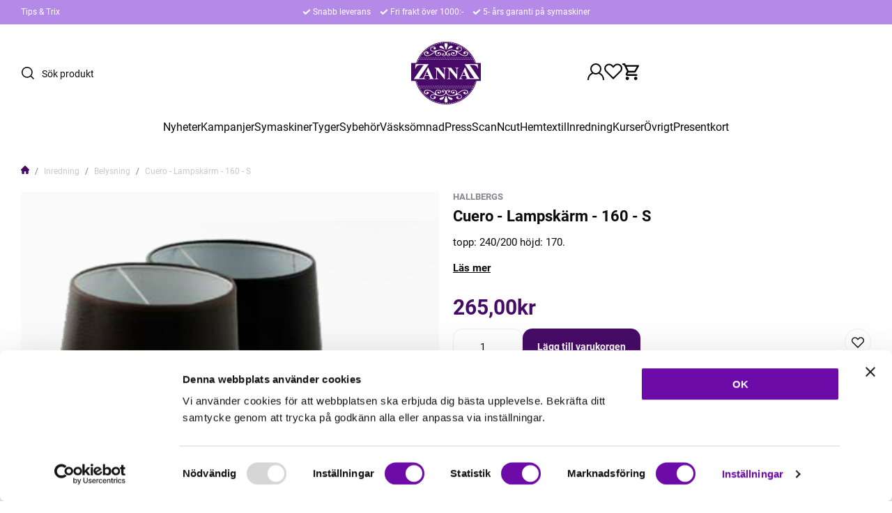

--- FILE ---
content_type: text/html; charset=UTF-8
request_url: https://www.zannaz.se/p/inredning/belysning/cuero-lampskarm-160-s.html
body_size: 32321
content:

  




        <!doctype html>
    <html class="no-js antialiased" lang="sv">
      <head>
                  <title>Cuero - Lampskärm - 160 - S</title>
<meta http-equiv="Content-Type" content="text/html; charset=UTF-8">
<meta http-equiv="X-UA-Compatible" content="IE=edge">
<meta name="format-detection" content="telephone=no">
<meta id="viewport" name="viewport" content="width=device-width, initial-scale=1.0, minimum-scale=1.0">
<meta name="description" content="Din tyg & symaskinsbutik på nätet och med butik i Åstorp. Kvalitets symaskiner från Janome, Brother, BabyLock & Juki. Tyger & Sybehör">
<meta name="keywords" content="janome, symaskin, Brother, scanNcut, topcover, sybehör, hattflor, brodermaskin, tyg, trikåtyger, gardiner, hasta, Elna, Baby lock, Juki, interlock, onlinebutik, tyger-online, ">

<meta name="dc.title" content="Cuero - Lampskärm - 160 - S">
<meta name="dc.description" content="Din tyg & symaskinsbutik på nätet och med butik i Åstorp. Kvalitets symaskiner från Janome, Brother, BabyLock & Juki. Tyger & Sybehör">
<meta name="dc.subject" content="janome, symaskin, Brother, scanNcut, topcover, sybehör, hattflor, brodermaskin, tyg, trikåtyger, gardiner, hasta, Elna, Baby lock, Juki, interlock, onlinebutik, tyger-online, ">
<meta name="dc.language" content="sv">
  <meta name="google-site-verification" content="pX4MmNuYFhuclkGNw9AviGKLwYPWI1S9p5IBRinSZ5w">

  <meta name="viewport" content="width=device-width, initial-scale=1, maximum-scale=1">



            <link rel="alternate" href="https://www.zannaz.se/p/inredning/belysning/cuero-lampskarm-160-s.html?language=sv" hreflang="sv">
                <link rel="alternate" href="https://www.zannaz.se/product.php?products_id=1652&amp;language=en" hreflang="en">
      
  <link rel="canonical" href="https://www.zannaz.se/p/inredning/belysning/cuero-lampskarm-160-s.html">

                    
          
                      <link rel="stylesheet" id="global-style" href="/static/749494f15f888b5e1a715d6d7849ef5aceed1b5511fa1e262d5b7a415ae87463/template/zannaz_live/temp/.build.css">
          
          	<link rel="icon" type="image/png" href="/image/27989/favicon-16x16.png" sizes="32x32">
	<link rel="apple-touch-icon" href="/image/27989/favicon-16x16.png" sizes="180x180">
                          

<script>
  var language_variables = JSON.parse("\u007B\u0022TEXT_YOU_NEED_X_PACKAGES\u0022\u003A\u0022Du\u0020beh\\u00f6ver\u0020\u0025s\u0020paket\u0022,\u0022TEXT_CHOSEN\u0022\u003A\u0022Valda\u0022,\u0022TEXT_CHOSEN_SINGULAR\u0022\u003A\u0022Vald\u0022,\u0022CHOOSE_VARIANT\u0022\u003A\u0022V\\u00e4lj\u0020variant\u0022,\u0022CHOOSE_VARIANTS\u0022\u003A\u0022V\\u00e4lj\u0020varianter\u0022,\u0022TEXT_READ_MORE\u0022\u003A\u0022L\\u00e4s\u0020mer\u0022,\u0022TEXT_READ_LESS\u0022\u003A\u0022L\\u00e4s\u0020mindre\u0022,\u0022TEXT_FILTER\u0022\u003A\u0022Filtrera\u0022,\u0022BUTTON_CLEAR_FILTERS\u0022\u003A\u0022Nollst\\u00e4ll\u0020filter\u0022,\u0022SHOW_PRODUCTS\u0022\u003A\u0022Visa\u0020produkter\u0022,\u0022TEXT_PRODUCTS\u0022\u003A\u0022produkter\u0022,\u0022TEXT_PRODUCT\u0022\u003A\u0022produkt\u0022,\u0022SORT_ORDER_DEFAULT_DESC\u0022\u003A\u0022fallande\u0022,\u0022SORT_ORDER_DEFAULT_ASC\u0022\u003A\u0022stigande\u0022,\u0022SORT_ORDER_TEXT_DESC\u0022\u003A\u0022\\u00d6\u002DA\u0022,\u0022SORT_ORDER_TEXT_ASC\u0022\u003A\u0022A\u002D\\u00d6\u0022,\u0022SORT_BY\u0022\u003A\u0022Sortera\u0020p\\u00e5\u0022\u007D");
</script>

                                                                                                                                  
<script>
  window.i18nKeys = {"CUSTOMER_LIST_CHANGE_NAME":"\u00c4ndra namn","IMAGE_BUTTON_DELETE":"Ta bort","SAVE":"Spara","C_X_LEFT_TO_FREE_SHIPPING":null,"TEXT_MY_FAVORITES":"Mina favoriter","BOX_HEADING_SHOPPING_CART":"Varukorg","OUT_OF_STOCK":"Best\u00e4llningsvara","NON_STOCK":"Best\u00e4llningsvara","IN_STOCK":"Finns i \nlager","P_FAVORITES_ADD_TO_WISHLIST":"L\u00e4gg i \u00f6nskelista","HEADING_TITLE_CREATE_CUSTOMERS_PRODUCTS_LIST":"Skapa ny lista","PRODUCT_BUTTON_BUY":"K\u00f6p","YOU_HAVE_X_ITEMS_IN_YOUR_SHOPPING_CART":"Du har {productCount} varor i din varukorg","BOX_SHOPPING_CART_SUB_TOTAL_BOTTOM":"Summa","BUTTON_SHOPPING_CART":"Till Kassan","BUTTON_CLEAR_FILTERS":"Nollst\u00e4ll filter","TABLE_HEADING_QUANTITY":"Antal","MARKET_POPUP_TITLE":"V\u00e4lj marknad","CURRENCY":"Valuta","LANGUAGE":"Spr\u00e5k","MARKET_POPUP_SUGGESTION_TEXT":"Det ser ut som du \u00e4r i","MARKET_POPUP_MISMATCH_TEXT":"Aktivt i sessionen","MARKET_POPUP_BUTTON_TEXT":"Bekr\u00e4fta","MARKET_POPUP_SELECTED_MARKET":"Vald marknad","CHANGE":"\u00c4ndra","LOWEST_PRICE_DURING_PREVIOUS_30_DAYS":"L\u00e4gsta pris under de senaste 30 dagarna innan priss\u00e4nkning:","PRICES_VAT_TEXT_4":"utan moms","PRICES_VAT_TEXT_2":"med moms","EDIT_MODE_EXIT":"L\u00e4mna redigeringsl\u00e4ge","EDIT_MODE_ENTER":"G\u00e5 till redigeringsl\u00e4ge","SHOP_THE_LOOK_ADD_IMAGE_TEXT":"Klicka p\u00e5 pennan f\u00f6r att ladda upp en bild","ADD_TITLE":"Fyll i titel","SEARCH_PRODUCT":"S\u00f6k efter produkt","CHOSEN_PRODUCT":"Vald produkt","ADD_DESCRIPTION":"Fyll i beskrivning","PICK_COLOR":"V\u00e4lj f\u00e4rg","SHOP_THE_LOOK_PRODUCT_LINK":"G\u00e5 till produkt","IMAGE_BUTTON_IN_CART":"L\u00e4gg till varukorgen","TEXT_FILTER":"Filtrera","SHOW_PRODUCTS":"Visa produkter","EXCL_VAT":"Exkl. moms: ","INCL_VAT":"Inkl. moms:","TEXT_PRODUCTS":"produkter","TEXT_PRODUCT":"produkt","SORT_BY":"Sortera p\u00e5","SORT_ORDER_TEXT_ASC":"A-\u00d6","SORT_ORDER_TEXT_DESC":"\u00d6-A","SORT_ORDER_DEFAULT_ASC":"stigande","SORT_ORDER_DEFAULT_DESC":"fallande"}
</script>
          <script>var vendre_config = JSON.parse("\u007B\u0022general\u0022\u003A\u007B\u0022version\u0022\u003A\u00221337\u0022,\u0022load_foundation_js\u0022\u003Atrue,\u0022manufacturers_category_id\u0022\u003A\u00220\u0022,\u0022transition\u002Draw\u0022\u003A\u00220.3s\u0022,\u0022show_right_mobile_menu\u0022\u003Atrue,\u0022cart_slide_in\u0022\u003Atrue,\u0022show_info_buttons\u0022\u003Atrue,\u0022show_customer_type_popup\u0022\u003Afalse,\u0022show_left_to_free_shipping\u0022\u003Afalse,\u0022pricelist_special_price\u0022\u003Afalse,\u0022mobile_menu_full_row_trigger_dropdown\u0022\u003Atrue,\u0022animate_to_cart\u0022\u003Atrue,\u0022use_accordion_with_arrows\u0022\u003Afalse,\u0022use_breadcrumbs_icon\u0022\u003Atrue,\u0022breadcrumbs_divider\u0022\u003A\u0022\/\u0022,\u0022breadcrumbs\u002Dhome\u002Dicon\u002Dcolor\u0022\u003A\u0022\u0023460b67\u0022,\u0022breadcrumbs\u002Dlink\u002Dcolor\u0022\u003A\u0022\u0023c9c7ca\u0022,\u0022breadcrumbs\u002Dcurrent\u002Dlink\u002Dcolor\u0022\u003A\u0022\u0023c9c7ca\u0022,\u0022breadcrumbs\u002Ddivider\u002Dcolor\u0022\u003A\u0022\u00237a7a7a\u0022,\u0022responsive_images_interval_px_width\u0022\u003A\u0022160\u0022,\u0022use_lazyload_on_product_list_images\u0022\u003Atrue,\u0022lazyload_product_list_images_px_before_viewport\u0022\u003A\u0022400\u0022,\u0022image\u002Dbackground\u002Dcolor\u002Draw\u0022\u003A\u0022\u0023f2f2f2\u0022,\u0022cookie_bar\u0022\u003A\u0022none\u0022,\u0022force_login\u0022\u003Afalse,\u0022product\u002Dimages\u002Ddynamic\u002Dsize\u002Dpadding\u002Draw\u0022\u003A\u0022100\u0025\u0022,\u0022favorites_page_id\u0022\u003A\u002259\u0022,\u0022global\u002Dwidth\u002Draw\u0022\u003A\u00221300px\u0022,\u0022grid\u002Dspacing\u002Dmobile\u002Draw\u0022\u003A\u002210px\u0022,\u0022grid\u002Dspacing\u002Dipad\u002Draw\u0022\u003A\u002220px\u0022,\u0022grid\u002Dspacing\u002Ddesktop\u002Draw\u0022\u003A\u002220px\u0022,\u0022grid\u002Dcolumn\u002Dgutter\u002Dsmall\u002Draw\u0022\u003A\u002210px\u0022,\u0022grid\u002Dcolumn\u002Dgutter\u002Dmedium\u002Draw\u0022\u003A\u002220px\u0022,\u0022border\u002Dradius\u002Draw\u0022\u003A\u002214px\u0022,\u0022theme\u002Dprimary\u002Dcolor\u0022\u003A\u0022\u0023460b67\u0022,\u0022theme\u002Dsecondary\u002Dcolor\u0022\u003A\u0022\u0023b589e7\u0022,\u0022theme\u002Dcomplement\u002Dcolor\u0022\u003A\u0022\u0023373737\u0022,\u0022theme\u002Dborder\u002Dcolor\u0022\u003A\u0022\u0023f0f0f0\u0022,\u0022body\u002Dbackground\u0022\u003A\u0022\u0023FFFFFF\u0022,\u0022light\u002Dgray\u002Draw\u0022\u003A\u0022\u0023f9f9f9\u0022,\u0022medium\u002Dgray\u002Draw\u0022\u003A\u0022\u0023c9c7ca\u0022,\u0022dark\u002Dgray\u002Draw\u0022\u003A\u0022\u00238a848e\u0022,\u0022black\u002Draw\u0022\u003A\u0022\u00230A0A0A\u0022,\u0022white\u002Draw\u0022\u003A\u0022\u0023ffffff\u0022,\u0022theme\u002Dsuccess\u002Dcolor\u0022\u003A\u0022\u002361e786\u0022,\u0022theme\u002Dwarning\u002Dcolor\u0022\u003A\u0022\u0023ffe047\u0022,\u0022theme\u002Dalert\u002Dcolor\u0022\u003A\u0022\u0023ff4d4d\u0022,\u0022body\u002Dfont\u002Dcolor\u0022\u003A\u0022\u00230a0a0a\u0022,\u0022complement\u002Dfont\u002Dcolor\u0022\u003A\u0022\u00237A7A7A\u0022,\u0022price\u002Dcolor\u0022\u003A\u0022\u0023460b67\u0022,\u0022price\u002Dnew\u002Dcolor\u0022\u003A\u0022\u0023ff4d4d\u0022,\u0022price\u002Dold\u002Dcolor\u0022\u003A\u0022\u00238A848E\u0022,\u0022product\u002Dnew\u002Dtag\u002Dcolor\u0022\u003A\u0022\u0023b589e7\u0022,\u0022product\u002Doverlay\u002Dcolor\u0022\u003A\u0022rgba\u00280,\u00200,\u00200,\u00200.02\u0029\u0022,\u0022favorite\u002Dicon\u002Doutline\u002Dcolor\u0022\u003A\u0022\u00230a0a0a\u0022,\u0022favorite\u002Dicon\u002Dsolid\u002Dcolor\u0022\u003A\u0022\u0023512b73\u0022,\u0022button\u002Dnormal\u002Dheight\u0022\u003A\u002250px\u0022,\u0022button\u002Dnormal\u002Dpadding\u002Dsides\u0022\u003A\u002230px\u0022,\u0022button\u002Dlarge\u002Dheight\u0022\u003A\u002258px\u0022,\u0022button\u002Dlarge\u002Dpadding\u002Dsides\u0022\u003A\u002236px\u0022,\u0022button\u002Dsmall\u002Dheight\u0022\u003A\u002246px\u0022,\u0022button\u002Dsmall\u002Dpadding\u002Dsides\u0022\u003A\u002226px\u0022,\u0022button\u002Dtiny\u002Dheight\u0022\u003A\u002242px\u0022,\u0022button\u002Dtiny\u002Dpadding\u002Dsides\u0022\u003A\u002222px\u0022\u007D,\u0022font\u0022\u003A\u007B\u0022use\u002Dgoogle\u002Dfont\u0022\u003Afalse,\u0022body\u002Dfont\u002Dfamily\u002Dgoogle\u002Dfont\u0022\u003A\u0022Roboto\u0022,\u0022header\u002Dfont\u002Dfamily\u002Dgoogle\u002Dfont\u0022\u003A\u0022Roboto\u0022,\u0022global\u002Dlineheight\u002Draw\u0022\u003A\u00221.2\u0022,\u0022global\u002Dletter\u002Dspacing\u002Draw\u0022\u003A\u0022normal\u0022,\u0022paragraph\u002Dlineheight\u002Draw\u0022\u003A\u00221.5\u0022,\u0022paragraph\u002Dletter\u002Dspacing\u002Draw\u0022\u003A\u00220em\u0022,\u0022header\u002Dlineheight\u002Draw\u0022\u003A\u00221.2\u0022,\u0022header\u002Dletter\u002Dspacing\u002Draw\u0022\u003A\u00220em\u0022,\u0022header\u002Dfont\u002Dweight\u002Draw\u0022\u003A\u0022normal\u0022,\u0022header\u002Dmargin\u002Dbottom\u002Draw\u0022\u003A\u00228px\u0022,\u0022h1\u002Dmobile\u002Dsize\u002Draw\u0022\u003A\u002230px\u0022,\u0022h1\u002Dipad\u002Dsize\u002Draw\u0022\u003A\u002232px\u0022,\u0022h2\u002Dmobile\u002Dsize\u002Draw\u0022\u003A\u002226px\u0022,\u0022h2\u002Dipad\u002Dsize\u002Draw\u0022\u003A\u002228px\u0022,\u0022h3\u002Dmobile\u002Dsize\u002Draw\u0022\u003A\u002224px\u0022,\u0022h3\u002Dipad\u002Dsize\u002Draw\u0022\u003A\u002226px\u0022,\u0022h4\u002Dmobile\u002Dsize\u002Draw\u0022\u003A\u002220px\u0022,\u0022h4\u002Dipad\u002Dsize\u002Draw\u0022\u003A\u002222px\u0022,\u0022h5\u002Dmobile\u002Dsize\u002Draw\u0022\u003A\u002218px\u0022,\u0022h5\u002Dipad\u002Dsize\u002Draw\u0022\u003A\u002220px\u0022,\u0022h6\u002Dmobile\u002Dsize\u002Draw\u0022\u003A\u002216px\u0022,\u0022h6\u002Dipad\u002Dsize\u002Draw\u0022\u003A\u002218px\u0022,\u0022category\u002Dtitle\u002Dline\u002Dheight\u002Draw\u0022\u003A\u00221.2\u0022,\u0022h1\u002Dmobile\u002Dcategory\u002Dtitle\u002Dsize\u002Draw\u0022\u003A\u002226px\u0022,\u0022h1\u002Dipad\u002Dcategory\u002Dtitle\u002Dsize\u002Draw\u0022\u003A\u002242px\u0022,\u0022product\u002Dtitle\u002Dline\u002Dheight\u002Draw\u0022\u003A\u00221.3\u0022,\u0022h1\u002Dmobile\u002Dproduct\u002Dtitle\u002Dsize\u002Draw\u0022\u003A\u002220px\u0022,\u0022h1\u002Dipad\u002Dproduct\u002Dtitle\u002Dsize\u002Draw\u0022\u003A\u002222px\u0022,\u0022hero\u002Dline\u002Dheight\u002Draw\u0022\u003A\u00221.2\u0022,\u0022superhero\u002Dmobile\u002Dsize\u002Draw\u0022\u003A\u002244px\u0022,\u0022superhero\u002Dipad\u002Dsize\u002Draw\u0022\u003A\u002272px\u0022,\u0022middlehero\u002Dmobile\u002Dsize\u002Draw\u0022\u003A\u002236px\u0022,\u0022middlehero\u002Dipad\u002Dsize\u002Draw\u0022\u003A\u002260px\u0022,\u0022hero\u002Dmobile\u002Dsize\u002Draw\u0022\u003A\u002232px\u0022,\u0022hero\u002Dipad\u002Dsize\u002Draw\u0022\u003A\u002248px\u0022,\u0022semihero\u002Dmobile\u002Dsize\u002Draw\u0022\u003A\u002228px\u0022,\u0022semihero\u002Dipad\u002Dsize\u002Draw\u0022\u003A\u002236px\u0022,\u0022smallhero\u002Dmobile\u002Dsize\u002Draw\u0022\u003A\u002222px\u0022,\u0022smallhero\u002Dipad\u002Dsize\u002Draw\u0022\u003A\u002224px\u0022\u007D,\u0022top_bar\u0022\u003A\u007B\u0022show_top_bar_mobile\u0022\u003Afalse,\u0022show_top_bar_desktop\u0022\u003Atrue,\u0022top_bar_page_ids\u0022\u003A\u002216,17\u0022,\u0022show_top_bar_currencies\u0022\u003Afalse,\u0022show_top_bar_infopages\u0022\u003Atrue,\u0022show_top_bar_languages\u0022\u003Afalse,\u0022show_top_bar_markets\u0022\u003Afalse,\u0022show_top_bar_selling_points\u0022\u003Atrue,\u0022show_top_bar_vat\u0022\u003Afalse,\u0022top_bar_infopages_position_right\u0022\u003Afalse,\u0022top_bar_selling_points_position\u0022\u003A\u0022center\u0022,\u0022top\u002Dbar\u002Dheight\u002Draw\u0022\u003A\u002235px\u0022,\u0022top\u002Dbar\u002Dbg\u0022\u003A\u0022\u0023b589e7\u0022,\u0022top\u002Dbar\u002Dtext\u002Dcolor\u0022\u003A\u0022\u0023ffffff\u0022\u007D,\u0022page_header\u0022\u003A\u007B\u0022header_design_mobile\u0022\u003A\u0022header2\u0022,\u0022header_design_desktop\u0022\u003A\u0022header2\u0022,\u0022header_icons\u0022\u003A\u0022package5\u0022,\u0022header_cart_icon_version\u0022\u003A\u00226\u0022,\u0022header\u002Dlogo\u002Dheight\u002Dmobile\u002Draw\u0022\u003A\u002250px\u0022,\u0022header\u002Dlogo\u002Dpadding\u002Dmobile\u002Draw\u0022\u003A\u00228px\u0022,\u0022header\u002Dlogo\u002Dheight\u002Ddesktop\u002Draw\u0022\u003A\u002290px\u0022,\u0022header\u002Dmenu\u002Dheight\u002Ddesktop\u002Draw\u0022\u003A\u002240px\u0022,\u0022mobile_header_menu\u0022\u003A\u0022mobile_menu1\u0022,\u0022mobile_menu_slide_right\u0022\u003A\u0022classic\u0022,\u0022mobile_menu_side_scroll\u0022\u003Afalse,\u0022drop_menu\u0022\u003A\u0022all\u002Dhorizontal\u0022,\u0022drop_menu_click\u0022\u003Atrue,\u0022search_bar_open_from_start_mobile\u0022\u003Afalse,\u0022show_pages_in_search_result\u0022\u003Afalse,\u0022prevent_native_input_zoom_ios\u0022\u003Atrue,\u0022show_category_depth\u0022\u003A\u00221\u0022,\u0022show_only_the_collection_category_dropdown\u0022\u003Afalse,\u0022pages_menu_id\u0022\u003A\u002273\u0022,\u0022doofinder_search\u0022\u003Atrue,\u0022header\u002Dmobile\u002Dbg\u0022\u003A\u0022\u0023ffffff\u0022,\u0022header\u002Dmobile\u002Dmenu\u002Dbg\u0022\u003A\u0022\u0023ffffff\u0022,\u0022header\u002Dmobile\u002Dmenu\u002Dborder\u002Dcolor\u0022\u003A\u0022\u0023f0f0f0\u0022,\u0022header\u002Dmobile\u002Dmenu\u002Dactive\u002Dbackground\u002Dcolor\u0022\u003A\u0022\u0023f9f9f9\u0022,\u0022header\u002Dmobile\u002Dmenu\u002Dfooter\u002Dbackground\u002Dcolor\u0022\u003A\u0022\u0023F9F9F9\u0022,\u0022header\u002Dmobile\u002Dmenu\u002Dborder\u002Dsize\u002Draw\u0022\u003A\u00221px\u0022,\u0022header\u002Ddesktop\u002Dbg\u0022\u003A\u0022\u0023ffffff\u0022,\u0022header\u002Dmenu\u002Ddropdown\u002Dbig\u002Dcolor\u0022\u003A\u0022\u0023ffffff\u0022,\u0022header\u002Dmenu\u002Dpadding\u002Dbottom\u0022\u003A\u002225px\u0022,\u0022header\u002Dpadding\u002Dtop\u002Dbottom\u0022\u003A\u002225px\u0022,\u0022header_menu_big\u0022\u003Atrue\u007D,\u0022page_footer\u0022\u003A\u007B\u0022footer_design\u0022\u003A\u0022footer2\u0022,\u0022one_to_three_gallery_page_ids_for_footer\u0022\u003A\u00220\u0022,\u0022show_footer_newsletter\u0022\u003Atrue,\u0022newsletter\u002Dbutton\u002Dcolor\u0022\u003A\u0022\u0023460b67\u0022,\u0022show_social_follow_icons_footer\u0022\u003Atrue,\u0022show_social_follow_icons_footer_folder\u0022\u003A\u0022original\u0022,\u0022show_social_follow_icons_footer_color\u0022\u003Afalse,\u0022show_copyright\u0022\u003Atrue,\u0022show_vendre_link\u0022\u003Atrue,\u0022footer\u002Dbg\u0022\u003A\u0022\u0023f9f9f9\u0022,\u0022footer\u002Dsecondary\u002Dbg\u0022\u003A\u0022\u0023ffffff\u0022,\u0022footer_text_center\u0022\u003Afalse,\u0022footer_custom_text_color\u0022\u003Afalse,\u0022footer\u002Dtext\u002Dcolor\u0022\u003A\u0022\u0023fff\u0022,\u0022footer_copyright_custom_text_color\u0022\u003Atrue,\u0022footer\u002Dcopyright\u002Dtext\u002Dcolor\u0022\u003A\u0022\u0023c9c7ca\u0022,\u0022footer\u002Dsocial\u002Dicons\u002Dsize\u002Draw\u0022\u003A\u002230px\u0022,\u0022footer\u002Dsocial\u002Dicons\u002Dpadding\u002Draw\u0022\u003A\u002215px\u0022,\u0022footer_headings_bold\u0022\u003Atrue,\u0022footer_headings_uppercase\u0022\u003Afalse\u007D,\u0022product_listing\u0022\u003A\u007B\u0022product_listing_default_design\u0022\u003A\u0022grid\u0022,\u0022product_listing_grid_design\u0022\u003A\u0022product_listing_extended\u0022,\u0022product_listing_row_design\u0022\u003A\u0022product_listing_standard\u0022,\u0022product_tag_id\u0022\u003A\u0022179\u0022,\u0022product\u002Dbox\u002Dbackground\u0022\u003A\u0022\u0023fff\u0022,\u0022show_quantity_input_in_product_listing\u0022\u003Atrue,\u0022product_listing_show_second_image_hover\u0022\u003Atrue,\u0022show_discount_in_productbox\u0022\u003Atrue,\u0022show_product_overlay\u0022\u003Atrue,\u0022show_product_border\u0022\u003Afalse,\u0022show_variant_information\u0022\u003Afalse,\u0022show_brand_information\u0022\u003Atrue,\u0022product_listing_article_number\u0022\u003Afalse,\u0022show_recomended_price\u0022\u003Afalse,\u0022show_stock_status\u0022\u003Afalse,\u0022use_content_position\u0022\u003A\u0022left\u0022,\u0022products_per_row_xxlarge\u0022\u003A\u00224\u0022,\u0022products_per_row_xlarge\u0022\u003A\u00224\u0022,\u0022products_per_row_large\u0022\u003A\u00224\u0022,\u0022products_per_row_medium\u0022\u003A\u00223\u0022,\u0022products_per_row_small\u0022\u003A\u00222\u0022\u007D,\u0022listing\u0022\u003A\u007B\u0022categories_left\u0022\u003A\u0022none\u0022,\u0022filter_design\u0022\u003A\u0022left\u0022,\u0022filter_left_summary\u0022\u003Afalse,\u0022chained_filters\u0022\u003Afalse,\u0022show_category_overlay\u0022\u003Afalse,\u0022category_description_expandable\u0022\u003Atrue,\u0022category\u002Dbackground\u002Dfont\u002Dcolor\u0022\u003A\u0022\u00230a0a0a\u0022,\u0022category\u002Doverlay\u002Dcolor\u0022\u003A\u0022rgba\u00280,\u00200,\u00200,\u00200.25\u0029\u0022,\u0022show_category_image_mobile\u0022\u003Afalse,\u0022show_count_products\u0022\u003Atrue,\u0022full_top_image\u0022\u003Afalse,\u0022center_description\u0022\u003Afalse,\u0022show_category_image_as_background\u0022\u003Afalse,\u0022show_category_image_as_background_full_width\u0022\u003Afalse,\u0022auto_pagination\u0022\u003Atrue,\u0022show_subcategories\u0022\u003Atrue,\u0022auto_pagination_scrolls\u0022\u003A\u00223\u0022\u007D,\u0022product\u0022\u003A\u007B\u0022show_product_images_thumbnails\u0022\u003Atrue,\u0022show_product_images_thumbnails_left\u0022\u003Atrue,\u0022show_brand\u0022\u003Atrue,\u0022show_brand_as_image\u0022\u003Afalse,\u0022sticky_buy_mobile\u0022\u003Afalse,\u0022variant_design\u0022\u003A\u0022dropdowns\u0022,\u0022attribute_design\u0022\u003A\u0022buttons\u0022,\u0022show_attribute_labels\u0022\u003Afalse,\u0022combine_variants\u0022\u003Afalse,\u0022show_variant_choice_image\u0022\u003Afalse,\u0022show_variant_choice_image_as_circle\u0022\u003Afalse,\u0022use_question_about_product\u0022\u003Atrue,\u0022show_tags\u0022\u003Atrue,\u0022show_tags_image\u0022\u003Afalse,\u0022show_tags_gray\u0022\u003Atrue,\u0022show_related_products\u0022\u003Atrue,\u0022show_related_products_from_category\u0022\u003Afalse,\u0022show_last_viewed_products\u0022\u003Afalse,\u0022related_category_for_color\u0022\u003A\u0022\u0022,\u0022show_manufacturer_description_in_tabs\u0022\u003Atrue,\u0022show_article_number\u0022\u003Atrue,\u0022show_ean_number\u0022\u003Afalse,\u0022show_partners_stock\u0022\u003Afalse,\u0022show_product_page_usp\u0022\u003Afalse,\u0022show_associated_products\u0022\u003Atrue,\u0022short_desc_sentences\u0022\u003A\u00222\u0022,\u0022show_description\u0022\u003A\u0022short\u0022,\u0022show_quantity_discounts\u0022\u003Atrue,\u0022show_instock_status\u0022\u003Atrue,\u0022show_instock_status_current_customer\u0022\u003Atrue,\u0022show_instock_status_amount\u0022\u003Afalse,\u0022show_instock_status_amount_current_customer\u0022\u003Afalse,\u0022show_tabs\u0022\u003Atrue,\u0022show_b2b_registration\u0022\u003Afalse,\u0022b2b_registration_page_link\u0022\u003A\u00220\u0022,\u0022show_review_summary\u0022\u003Afalse,\u0022show_auto_generated_pdf_file\u0022\u003Afalse,\u0022show_files_in_separate_tab\u0022\u003Atrue,\u0022show_embedded_video_in_description_tab\u0022\u003Afalse,\u0022show_video_in_slideshow\u0022\u003Atrue,\u0022embedded_video_in_slideshow_position\u0022\u003A\u00222\u0022,\u0022product_image_mouseover_zoom\u0022\u003Atrue,\u0022product_image_gallery_zoom\u0022\u003Atrue,\u0022product_image_gallery_arrows\u0022\u003Atrue,\u0022product_image_gallery_zoom_level\u0022\u003A\u00222\u0022,\u0022product_image_gallery_background_color\u0022\u003A\u0022dark\u0022,\u0022product_image_gallery_background_opacity\u0022\u003A\u00220.5\u0022,\u0022product_image_gallery_transition\u0022\u003A\u0022zoom\u0022,\u0022product_image_column_size_desktop\u0022\u003A\u00226\u0022,\u0022show_vat_text\u0022\u003Afalse,\u0022show_total_final_price\u0022\u003Afalse,\u0022content_hub_perfect_match_only\u0022\u003Afalse\u007D,\u0022checkout\u0022\u003A\u007B\u0022limit_page_header\u0022\u003Atrue,\u0022hide_page_footer\u0022\u003Atrue,\u0022orientation\u0022\u003A\u0022horizontal\u0022,\u0022payment_shipping_method_design\u0022\u003A\u0022horizontal\u0022,\u0022show_count_cart\u0022\u003Atrue,\u0022show_country_choice\u0022\u003Atrue,\u0022show_delivery_address\u0022\u003Atrue,\u0022show_choose_address\u0022\u003Afalse,\u0022show_shipping_description\u0022\u003Atrue,\u0022show_payment_description\u0022\u003Afalse,\u0022show_payment_if_one\u0022\u003Atrue,\u0022show_choose_delivery_address\u0022\u003Afalse,\u0022show_external_shipping\u0022\u003Afalse,\u0022upsale_category_id\u0022\u003A\u0022258\u0022,\u0022show_vat_validation\u0022\u003Afalse,\u0022show_upsale_category\u0022\u003Afalse,\u0022pickup_place\u0022\u003Afalse,\u0022budbee\u0022\u003Afalse,\u0022hide_freight\u0022\u003Afalse,\u0022show_price_per_unit\u0022\u003Afalse,\u0022show_package_content\u0022\u003Afalse,\u0022show_total_content\u0022\u003Afalse,\u0022show_item_price\u0022\u003Afalse,\u0022show_input_on_quantity\u0022\u003Atrue,\u0022show_voucher\u0022\u003Atrue,\u0022show_customer_type\u0022\u003Afalse\u007D,\u0022tracking\u0022\u003A\u007B\u0022nosto_id\u0022\u003A\u0022\u0022\u007D,\u0022account\u0022\u003A\u007B\u0022show_favorites\u0022\u003Atrue,\u0022favorites_custom_lists\u0022\u003Afalse,\u0022show_most_ordered\u0022\u003Atrue,\u0022show_address_book\u0022\u003Atrue\u007D,\u0022sharing\u0022\u003A\u007B\u0022facebook_meta\u0022\u003Atrue,\u0022show_icons\u0022\u003Atrue,\u0022facebook\u0022\u003Atrue,\u0022twitter\u0022\u003Atrue,\u0022linkedin\u0022\u003Atrue,\u0022tumblr\u0022\u003Atrue,\u0022google\u0022\u003Atrue,\u0022pinterest\u0022\u003Atrue\u007D,\u0022google_data_types\u0022\u003A\u007B\u0022active\u0022\u003Atrue,\u0022info\u0022\u003Atrue,\u0022product\u0022\u003Atrue,\u0022breadcrumb\u0022\u003Atrue,\u0022social\u0022\u003Atrue,\u0022search\u0022\u003Atrue\u007D,\u0022markets\u0022\u003A\u007B\u0022show_popup\u0022\u003Afalse,\u0022select_by_market\u0022\u003Atrue,\u0022select_by_country\u0022\u003Atrue,\u0022country_dropdown\u0022\u003Atrue,\u0022suggest_from_ip_lookup\u0022\u003Atrue,\u0022use_suggestion_as_default\u0022\u003Atrue,\u0022show_mismatch\u0022\u003Afalse\u007D\u007D");</script>

                    <script>
  // Nice-to-have: Move this to Vuex

  var vendreFavoritesCustomersProductsList = JSON.parse("false");
  var vendreCustomCustomersProductsLists = JSON.parse("\u005B\u005D");
</script>

          <script>
            window.VendreCurrencyFormatter = (function(number) {let thousands_point = JSON.parse('"."');let decimal_places = JSON.parse('"2"');let decimal_separator = JSON.parse('","');let symbol_left = JSON.parse('""');let symbol_right = JSON.parse('"kr"');number = parseFloat(number) || 0;let number_decimals = number % 1;if (decimal_places == 0&& parseFloat(number_decimals.toFixed(0)) != parseFloat(number_decimals.toFixed(2))) {decimal_places = 2;}let rounded = number.toFixed(decimal_places);let match = rounded.toString().match(/(-?)(\d+)(?:\.(\d*))?/);if (!match) {return '';}let sign = match[1];let integer = match[2];let fractional = match[3] || '';if (integer >= 1000 && thousands_point.length) {integer = integer.replace(/\B(?=(\d{3})+(?!\d))/g, thousands_point);}if (fractional.length < decimal_places) {fractional += new Array(decimal_places - fractional.length).join('0');}if (decimal_places == 0) {decimal_separator = '';}number = sign + symbol_left + integer + decimal_separator + fractional + symbol_right;return number;});
          </script>

            <script src="/static/1a1a683457bd251fafbbdc3b2a9f074d79155dd867c75649f8e97488fcf314a9/template/zannaz_live/temp/.build.js"></script>

    <script type="module">try{import.meta.url;import("_").catch(()=>1);}catch(e){}window.__vite_is_modern_browser=true;</script>
<script type="module">!function(){if(window.__vite_is_modern_browser)return;console.warn("vite: loading legacy build because dynamic import or import.meta.url is unsupported, syntax error above should be ignored");var e=document.getElementById("vite-legacy-polyfill"),n=document.createElement("script");n.src=e.src,n.onload=function(){System.import(document.getElementById('vite-legacy-entry').getAttribute('data-src'))},document.body.appendChild(n)}();</script>
<script type="module" crossorigin src="/template/zannaz_live/dist/client/assets/main.5c2ec805.js"></script>
<link rel="stylesheet" href="/template/zannaz_live/dist/client/assets/main.da40e2b1.css">


<script nomodule>!function(){var e=document,t=e.createElement("script");if(!("noModule"in t)&&"onbeforeload"in t){var n=!1;e.addEventListener("beforeload",(function(e){if(e.target===t)n=!0;else if(!e.target.hasAttribute("nomodule")||!n)return;e.preventDefault()}),!0),t.type="module",t.src=".",e.head.appendChild(t),t.remove()}}();</script>
<script nomodule crossorigin id="vite-legacy-polyfill" src="/template/zannaz_live/dist/client/assets/polyfills-legacy.73209f33.js"></script>
<script nomodule crossorigin id="vite-legacy-entry" data-src="/template/zannaz_live/dist/client/assets/main-legacy.9352fbdb.js">System.import(document.getElementById('vite-legacy-entry').getAttribute('data-src'))</script>


        
                    <script defer src="https://www.google.com/recaptcha/api.js?onload=reCAPTCHA_onload&amp;render=explicit"></script>
        
                    <meta property="og:site_name" content="www.zannaz.se">
  <meta property="og:title" content="Cuero - Lampskärm - 160 - S">
  <meta property="og:url" content="https://www.zannaz.se/p/inredning/belysning/cuero-lampskarm-160-s.html?language=sv_SE">
      <meta property="og:description" content="topp: 240/200
höjd: 170">
    <meta property="og:type" content="product">
  <meta property="og:locale" content="sv_SE">
      <meta property="og:locale:alternate" content="en_US">
            <meta property="og:image" content="https://www.zannaz.se/image/2150/2558-24.png">
    <meta property="og:image:width" content="800">
    <meta property="og:image:height" content="800">
            
          

  
    
  
  <!-- Google Consent Mode -->

  <!-- This has to be combined with an external cookie script for enabling storage -->

  <script>
      window.dataLayer = window.dataLayer || [];
      function gtag() {
        dataLayer.push(arguments);
      }
      gtag("consent", "default", {
        ad_personalization: "denied",
        ad_storage: "denied",
        ad_user_data: "denied",
        analytics_storage: "denied",
        functionality_storage: "denied",
        personalization_storage: "denied",
        security_storage: "granted",
        wait_for_update: 500,
    });
    gtag("set", "ads_data_redaction", true);
    gtag("set", "url_passthrough", true);

  </script>
  <!-- End Google Consent Mode -->

    <!-- Google Tag Manager -->
    <script>(function(w,d,s,l,i){w[l]=w[l]||[];w[l].push({'gtm.start':
    new Date().getTime(),event:'gtm.js'});var f=d.getElementsByTagName(s)[0],
    j=d.createElement(s),dl=l!='dataLayer'?'&l='+l:'';j.async=true;j.src=
    'https://www.googletagmanager.com/gtm.js?id='+i+dl;f.parentNode.insertBefore(j,f);
    })(window,document,'script','dataLayer','GTM-5B4K5Q9');</script>
  <!-- End Google Tag Manager -->

      <script>
      
      
      window.dataLayer = window.dataLayer || [];

      var productPosition = 0;

function gtmGa4Init() {
  registerGa4EventListeners();
  productGa4Impressions('data-doofinder-impression', 'Doofinder Autocomplete');
}

      
      window.dataLayer = window.dataLayer || [];
    dataLayer.push({
      'customer_id' : 'Ej inloggad'
    });
        function productGa4Impressions(impressionSelector, listName = "Associated product: Cuero - Lampskärm - 160 - S") {
  dataLayer = window.dataLayer || [];

  if ($( "[" + impressionSelector + "='true']" ).length) {
    var datalayerItemListGA4 = [];

    $( "[" + impressionSelector + "='true']" ).each(function() {
      var productData = JSON.parse($(this).attr('data-product-object'));

      if (productData.id) {
        productPosition = productPosition + 1;

        let productDataGa4 = {
          'item_id' : productData.id
        , 'item_name' : productData.name
        , 'item_list_name' : productData.list ? productData.list : listName
        , 'item_brand' : productData.brand
        , 'item_variant' : productData.variant
        , 'index' : productPosition
        , 'price' : productData.price
        };

        Object.keys(productDataGa4).forEach((key) => (productDataGa4[key] == '') && delete productDataGa4[key]);

        datalayerItemListGA4.push(productDataGa4);

        $(this).attr('' + impressionSelector + '', 'false');
        $(this).attr('data-list-position', productPosition);
      }
    });

          dataLayer.push({ ecommerce: null });
      dataLayer.push({
        'event': 'view_item_list',
        'ecommerce': {
          'currency': 'SEK',
          'items': datalayerItemListGA4
        }
      });
      };
};
      function registerGa4EventListeners() {

  // Only register these scripts once
  if (!window.ga4Initialized) {
    $(document).ajaxComplete(function(e, xhr, settings) {
        if (settings.url.includes('page')) {
          productGa4Impressions('data-impression');
        };
    });

    window.addEventListener('CookieScriptLoaded', function() {
      productGa4Impressions('data-impression');
    });

    window.ga4Initialized = true;
  }

  // Remove and re-register these scripts to support dynamic content
  $('[data-product]').off('click.ga4Impression');
  $('[data-product]').on('click.ga4Impression', function(e) {

    if($(this).find("#img-box")){
      return true;
    };

    if ($(e.target).is("button[type=submit]") || $(e.target).is('[href*="buy_now"')) {
      return true;
    }

    if ($(e.target).parents("[data-doofinder-impression]").length == 1) {
      var listName = "Doofinder Autocomplete";
    } else {
      var listName = "Associated product: Cuero - Lampskärm - 160 - S";
    }

    if ($(this).attr('data-click-tracked') != "true") {
      var productData = JSON.parse($(this).attr('data-product-object'));
      var listPosition = parseInt($(this).attr("data-list-position"));

      let productDataGa4 = {
        'item_id' : productData.id
      , 'item_name' : productData.name
      , 'item_list_name' : productData.list ? productData.list : listName
      , 'item_brand' : productData.brand
      , 'item_variant' : productData.variant
      , 'index' : listPosition
      , 'price' : productData.price
      };

      Object.keys(productDataGa4).forEach((key) => (productDataGa4[key] == '') && delete productDataGa4[key]);

      window.addEventListener("beforeunload", function() {
                  dataLayer.push({ ecommerce: null });
          dataLayer.push({
            'event': 'select_item',
            'ecommerce': {
              'currency': 'SEK',
              'items': [productDataGa4]
            }
          });
              });

      $(this).attr('data-click-tracked', "true")
    }
  });

}
      $(document).ready(function() {
        gtmGa4Init();
      });

      $(document).ajaxComplete(function() {
        gtmGa4Init();
      });

      $(document).on('vendreGa4CartUpdate', function(e) {
        let products = e.detail;

        
        // Map data for google
        $.getJSON("/?json_template&action=get_ga_tracking_info&hide_ajax_loader=true", {
          cart_changes: JSON.stringify(products)
        })
        .done(function(trackingResponse) {
          for (i = 0; i < trackingResponse.ga4.added_to_cart.length; i++) {
            Object.keys(trackingResponse.ga4.added_to_cart[i]).forEach((key) => (trackingResponse.ga4.added_to_cart[i][key] == '') && delete trackingResponse.ga4.added_to_cart[i][key])
          }

          if (trackingResponse.ga4.added_to_cart.length) {
            dataLayer.push({ ecommerce: null });
            dataLayer.push({
              'event': 'add_to_cart',
              'ecommerce': {
                'currency': 'SEK',
                'value': '',
                'items': trackingResponse.ga4.added_to_cart
              }
            });
            
                      }

          for (i = 0; i < trackingResponse.ga4.removed_from_cart.length; i++) {
            Object.keys(trackingResponse.ga4.removed_from_cart[i]).forEach((key) => (trackingResponse.ga4.removed_from_cart[i][key] == '') && delete trackingResponse.ga4.removed_from_cart[i][key])
          }

          if (trackingResponse.ga4.removed_from_cart.length) {
            dataLayer.push({ ecommerce: null });
            dataLayer.push({
              'event': 'remove_from_cart',
              'ecommerce': {
                'currency': 'SEK',
                'value': '',
                'items': trackingResponse.ga4.removed_from_cart
              }
            });

            
          }
        })
        .fail(function(jqXHR, textStatus) {
                  });

      });
      
              
    dataLayer.push({ ecommerce: null });
    dataLayer.push({
      'event': 'view_item',
      'ecommerce': {
        'currency': 'SEK',
        'items': [{
          'item_name': 'Cuero - Lampskärm - 160 - S',
          'item_id': '2558X24X160',
          'index': 0,
          'price': 212,
                              }]
       }
    });
            
      
                  
    </script>
  
          <script
  defer
  src="https://cdn.pji.nu/b2b/widgets/cheapest/index.js"
></script>
      </head>

      <body class="wrapper-product">
                  <!-- Google Tag Manager (noscript) -->
          <noscript><iframe src="https://www.googletagmanager.com/ns.html?id=GTM-5B4K5Q9"
          height="0" width="0" style="display:none;visibility:hidden"></iframe></noscript>
          <!-- End Google Tag Manager (noscript) -->
                

<aside 
  class="
    mobile-menu 
    
    
    
  "
  data-push
  data-slide-in-object="data-mobile-menu"
>
  <div class="mobile-menu-wrapper">

    <!-- Top section-->
    <div class="mobile-menu-top">
              <a 
          href="/"
          aria-label="ZannaZ"
        >
                  <img src="/thumb/55936/0x100/zannaz-logo_new.webp" width="111" height="100" alt="ZannaZ">
  
        </a>
      
      <button data-exit-off-canvas>
        <svg width="10" height="10" viewBox="0 0 10 10" fill="none" xmlns="http://www.w3.org/2000/svg">
<path d="M1.55805 0.267316C1.20163 -0.0891054 0.623744 -0.0891054 0.267323 0.267316C-0.0891077 0.623738 -0.0891077 1.20162 0.267323 1.55804L3.70927 5L0.267323 8.44191C-0.0891077 8.79841 -0.0891077 9.37623 0.267323 9.73263C0.623744 10.0891 1.20163 10.0891 1.55805 9.73263L5 6.29071L8.44192 9.73263C8.79841 10.0891 9.37623 10.0891 9.73264 9.73263C10.0891 9.37623 10.0891 8.79841 9.73264 8.44191L6.29072 5L9.73264 1.55804C10.0891 1.20162 10.0891 0.623738 9.73264 0.267316C9.37623 -0.0891054 8.79841 -0.0891054 8.44192 0.267316L5 3.70927L1.55805 0.267316Z" fill="black"/>
</svg>
      </button>
    </div>

    <!-- Categories links -->
                  <ul>
          <li>
            <a href="/products_new.php">
              Nyheter
            </a>
          </li>
        </ul>
        <ul>
          <li>
            <a href="/specials.php">
              Kampanjer
            </a>
          </li>
        </ul>
                  <ul >
            <li class="parent  ">
                              <a 
                  href="#"
                  
                  title="Symaskiner"
                  data-parent
                >
                  Symaskiner
                </a>

                <span data-parent>
                                                            <?xml version="1.0" encoding="utf-8"?>
<svg version="1.1" id="Layer_1" xmlns="http://www.w3.org/2000/svg" xmlns:xlink="http://www.w3.org/1999/xlink" x="0px" y="0px"
	 viewBox="0 0 10 10" style="enable-background:new 0 0 10 10;" xml:space="preserve">
<g>
	<path d="M5.8,4.2V0H4.2v4.2H0v1.5h4.2V10h1.5V5.8H10V4.2H5.8z"/>
</g>
</svg>
                      <?xml version="1.0" encoding="utf-8"?>
<svg version="1.1" id="Layer_1" xmlns="http://www.w3.org/2000/svg" xmlns:xlink="http://www.w3.org/1999/xlink" x="0px" y="0px"
	 viewBox="0 0 10 10" style="enable-background:new 0 0 10 10;" xml:space="preserve">
<path d="M0,4.2h10v1.5H0V4.2z"/>
</svg>
                                                      </span>

                    
  
  
    
  <ul class=" menu-level-1">
        
          <li>
        <a 
          href="https://www.zannaz.se/c/symaskiner/"
          
          class="show-all"
        >
                      Alla
                    
          Symaskiner
        </a>
      </li>
    
          <li 
        class="
          
          
        "
      >
                
        <a 
          href="https://www.zannaz.se/c/symaskiner/symaskiner-106/"
          
                  >
          Symaskiner
        </a>
        
              </li>
          <li 
        class="
          
          
        "
      >
                
        <a 
          href="https://www.zannaz.se/c/symaskiner/overlock/"
          
                  >
          Overlock
        </a>
        
              </li>
          <li 
        class="
          parent
          
        "
      >
                  <span data-parent>
                                          <?xml version="1.0" encoding="utf-8"?>
<svg version="1.1" id="Layer_1" xmlns="http://www.w3.org/2000/svg" xmlns:xlink="http://www.w3.org/1999/xlink" x="0px" y="0px"
	 viewBox="0 0 10 10" style="enable-background:new 0 0 10 10;" xml:space="preserve">
<g>
	<path d="M5.8,4.2V0H4.2v4.2H0v1.5h4.2V10h1.5V5.8H10V4.2H5.8z"/>
</g>
</svg>
                <?xml version="1.0" encoding="utf-8"?>
<svg version="1.1" id="Layer_1" xmlns="http://www.w3.org/2000/svg" xmlns:xlink="http://www.w3.org/1999/xlink" x="0px" y="0px"
	 viewBox="0 0 10 10" style="enable-background:new 0 0 10 10;" xml:space="preserve">
<path d="M0,4.2h10v1.5H0V4.2z"/>
</svg>
                                    </span>
                
        <a 
          href="https://www.zannaz.se/c/symaskiner/covertacksom-maskiner/"
          
                      data-parent=""
                  >
          Cover/täcksöm maskiner
        </a>
        
                      
  
  
    
  <ul class=" menu-level-2">
        
          <li>
        <a 
          href="https://www.zannaz.se/c/symaskiner/covertacksom-maskiner/"
          
          class="show-all"
        >
                      Alla
                    
          Cover/täcksöm maskiner
        </a>
      </li>
    
          <li 
        class="
          
          
        "
      >
                
        <a 
          href="https://www.zannaz.se/c/symaskiner/covertacksom-maskiner/tillbehor-cover-babylock/"
          
                  >
          Tillbehör cover BabyLock
        </a>
        
              </li>
          <li 
        class="
          
          
        "
      >
                
        <a 
          href="https://www.zannaz.se/c/symaskiner/covertacksom-maskiner/tillbehor-cover-brother/"
          
                  >
          Tillbehör Cover Brother
        </a>
        
              </li>
          <li 
        class="
          
          
        "
      >
                
        <a 
          href="https://www.zannaz.se/c/symaskiner/covertacksom-maskiner/tillbehor-cover-janome/"
          
                  >
          Tillbehör Cover Janome
        </a>
        
              </li>
          <li 
        class="
          
          
        "
      >
                
        <a 
          href="https://www.zannaz.se/c/symaskiner/covertacksom-maskiner/tillbehor-cover-juki/"
          
                  >
          Tillbehör Cover Juki
        </a>
        
              </li>
      </ul>

              </li>
          <li 
        class="
          
          
        "
      >
                
        <a 
          href="https://www.zannaz.se/c/symaskiner/demomaskiner/"
          
                  >
          Demomaskiner
        </a>
        
              </li>
          <li 
        class="
          
          
        "
      >
                
        <a 
          href="https://www.zannaz.se/c/symaskiner/broderi-symaskiner/"
          
                  >
          Broderi symaskiner
        </a>
        
              </li>
          <li 
        class="
          
          
        "
      >
                
        <a 
          href="https://www.zannaz.se/c/symaskiner/broderi-symaskiner-105/"
          
                  >
          Broderi &amp; Symaskiner
        </a>
        
              </li>
          <li 
        class="
          parent
          
        "
      >
                  <span data-parent>
                                          <?xml version="1.0" encoding="utf-8"?>
<svg version="1.1" id="Layer_1" xmlns="http://www.w3.org/2000/svg" xmlns:xlink="http://www.w3.org/1999/xlink" x="0px" y="0px"
	 viewBox="0 0 10 10" style="enable-background:new 0 0 10 10;" xml:space="preserve">
<g>
	<path d="M5.8,4.2V0H4.2v4.2H0v1.5h4.2V10h1.5V5.8H10V4.2H5.8z"/>
</g>
</svg>
                <?xml version="1.0" encoding="utf-8"?>
<svg version="1.1" id="Layer_1" xmlns="http://www.w3.org/2000/svg" xmlns:xlink="http://www.w3.org/1999/xlink" x="0px" y="0px"
	 viewBox="0 0 10 10" style="enable-background:new 0 0 10 10;" xml:space="preserve">
<path d="M0,4.2h10v1.5H0V4.2z"/>
</svg>
                                    </span>
                
        <a 
          href="https://www.zannaz.se/c/symaskiner/tillbehor-reservdelar/"
          
                      data-parent=""
                  >
          Tillbehör &amp; Reservdelar 
        </a>
        
                      
  
  
    
  <ul class=" menu-level-2">
        
          <li>
        <a 
          href="https://www.zannaz.se/c/symaskiner/tillbehor-reservdelar/"
          
          class="show-all"
        >
                      Alla
                    
          Tillbehör &amp; Reservdelar 
        </a>
      </li>
    
          <li 
        class="
          
          
        "
      >
                
        <a 
          href="https://www.zannaz.se/c/symaskiner/tillbehor-reservdelar/babylock-173/"
          
                  >
          BabyLock 
        </a>
        
              </li>
          <li 
        class="
          parent
          
        "
      >
                  <span data-parent>
                                          <?xml version="1.0" encoding="utf-8"?>
<svg version="1.1" id="Layer_1" xmlns="http://www.w3.org/2000/svg" xmlns:xlink="http://www.w3.org/1999/xlink" x="0px" y="0px"
	 viewBox="0 0 10 10" style="enable-background:new 0 0 10 10;" xml:space="preserve">
<g>
	<path d="M5.8,4.2V0H4.2v4.2H0v1.5h4.2V10h1.5V5.8H10V4.2H5.8z"/>
</g>
</svg>
                <?xml version="1.0" encoding="utf-8"?>
<svg version="1.1" id="Layer_1" xmlns="http://www.w3.org/2000/svg" xmlns:xlink="http://www.w3.org/1999/xlink" x="0px" y="0px"
	 viewBox="0 0 10 10" style="enable-background:new 0 0 10 10;" xml:space="preserve">
<path d="M0,4.2h10v1.5H0V4.2z"/>
</svg>
                                    </span>
                
        <a 
          href="https://www.zannaz.se/c/symaskiner/tillbehor-reservdelar/brother/"
          
                      data-parent=""
                  >
          Brother 
        </a>
        
                      
  
  
    
  <ul class=" menu-level-3">
        
          <li>
        <a 
          href="https://www.zannaz.se/c/symaskiner/tillbehor-reservdelar/brother/"
          
          class="show-all"
        >
                      Alla
                    
          Brother 
        </a>
      </li>
    
          <li 
        class="
          
          
        "
      >
                
        <a 
          href="https://www.zannaz.se/c/symaskiner/tillbehor-reservdelar/brother/fotpedaler-856/"
          
                  >
          Fotpedaler
        </a>
        
              </li>
          <li 
        class="
          
          
        "
      >
                
        <a 
          href="https://www.zannaz.se/c/symaskiner/tillbehor-reservdelar/brother/pressarfotter-855/"
          
                  >
          Pressarfötter
        </a>
        
              </li>
          <li 
        class="
          
          
        "
      >
                
        <a 
          href="https://www.zannaz.se/c/symaskiner/tillbehor-reservdelar/brother/sybord-857/"
          
                  >
          Sybord
        </a>
        
              </li>
          <li 
        class="
          
          
        "
      >
                
        <a 
          href="https://www.zannaz.se/c/symaskiner/tillbehor-reservdelar/brother/ovrigt-858/"
          
                  >
          Övrigt
        </a>
        
              </li>
      </ul>

              </li>
          <li 
        class="
          parent
          
        "
      >
                  <span data-parent>
                                          <?xml version="1.0" encoding="utf-8"?>
<svg version="1.1" id="Layer_1" xmlns="http://www.w3.org/2000/svg" xmlns:xlink="http://www.w3.org/1999/xlink" x="0px" y="0px"
	 viewBox="0 0 10 10" style="enable-background:new 0 0 10 10;" xml:space="preserve">
<g>
	<path d="M5.8,4.2V0H4.2v4.2H0v1.5h4.2V10h1.5V5.8H10V4.2H5.8z"/>
</g>
</svg>
                <?xml version="1.0" encoding="utf-8"?>
<svg version="1.1" id="Layer_1" xmlns="http://www.w3.org/2000/svg" xmlns:xlink="http://www.w3.org/1999/xlink" x="0px" y="0px"
	 viewBox="0 0 10 10" style="enable-background:new 0 0 10 10;" xml:space="preserve">
<path d="M0,4.2h10v1.5H0V4.2z"/>
</svg>
                                    </span>
                
        <a 
          href="https://www.zannaz.se/c/symaskiner/tillbehor-reservdelar/janome/"
          
                      data-parent=""
                  >
          Janome
        </a>
        
                      
  
  
    
  <ul class=" menu-level-3">
        
          <li>
        <a 
          href="https://www.zannaz.se/c/symaskiner/tillbehor-reservdelar/janome/"
          
          class="show-all"
        >
                      Alla
                    
          Janome
        </a>
      </li>
    
          <li 
        class="
          parent
          
        "
      >
                  <span data-parent>
                                          <?xml version="1.0" encoding="utf-8"?>
<svg version="1.1" id="Layer_1" xmlns="http://www.w3.org/2000/svg" xmlns:xlink="http://www.w3.org/1999/xlink" x="0px" y="0px"
	 viewBox="0 0 10 10" style="enable-background:new 0 0 10 10;" xml:space="preserve">
<g>
	<path d="M5.8,4.2V0H4.2v4.2H0v1.5h4.2V10h1.5V5.8H10V4.2H5.8z"/>
</g>
</svg>
                <?xml version="1.0" encoding="utf-8"?>
<svg version="1.1" id="Layer_1" xmlns="http://www.w3.org/2000/svg" xmlns:xlink="http://www.w3.org/1999/xlink" x="0px" y="0px"
	 viewBox="0 0 10 10" style="enable-background:new 0 0 10 10;" xml:space="preserve">
<path d="M0,4.2h10v1.5H0V4.2z"/>
</svg>
                                    </span>
                
        <a 
          href="https://www.zannaz.se/c/symaskiner/tillbehor-reservdelar/janome/pressarfotter-854/"
          
                      data-parent=""
                  >
          Pressarfötter
        </a>
        
                      
  
  
    
  <ul class=" menu-level-4">
        
          <li>
        <a 
          href="https://www.zannaz.se/c/symaskiner/tillbehor-reservdelar/janome/pressarfotter-854/"
          
          class="show-all"
        >
                      Alla
                    
          Pressarfötter
        </a>
      </li>
    
          <li 
        class="
          parent
          
        "
      >
                  <span data-parent>
                                          <?xml version="1.0" encoding="utf-8"?>
<svg version="1.1" id="Layer_1" xmlns="http://www.w3.org/2000/svg" xmlns:xlink="http://www.w3.org/1999/xlink" x="0px" y="0px"
	 viewBox="0 0 10 10" style="enable-background:new 0 0 10 10;" xml:space="preserve">
<g>
	<path d="M5.8,4.2V0H4.2v4.2H0v1.5h4.2V10h1.5V5.8H10V4.2H5.8z"/>
</g>
</svg>
                <?xml version="1.0" encoding="utf-8"?>
<svg version="1.1" id="Layer_1" xmlns="http://www.w3.org/2000/svg" xmlns:xlink="http://www.w3.org/1999/xlink" x="0px" y="0px"
	 viewBox="0 0 10 10" style="enable-background:new 0 0 10 10;" xml:space="preserve">
<path d="M0,4.2h10v1.5H0V4.2z"/>
</svg>
                                    </span>
                
        <a 
          href="https://www.zannaz.se/c/symaskiner/tillbehor-reservdelar/janome/pressarfotter-854/pressarfotter-grupp-1-111/"
          
                      data-parent=""
                  >
          Pressarfötter grupp 1
        </a>
        
                      
  
  
    
  <ul class=" menu-level-5">
        
          <li>
        <a 
          href="https://www.zannaz.se/c/symaskiner/tillbehor-reservdelar/janome/pressarfotter-854/pressarfotter-grupp-1-111/"
          
          class="show-all"
        >
                      Alla
                    
          Pressarfötter grupp 1
        </a>
      </li>
    
          <li 
        class="
          
          
        "
      >
                
        <a 
          href="https://www.zannaz.se/c/symaskiner/tillbehor-reservdelar/janome/pressarfotter-854/pressarfotter-grupp-1-111/pressafotter-1d/"
          
                  >
          Pressafötter 1D
        </a>
        
              </li>
          <li 
        class="
          
          
        "
      >
                
        <a 
          href="https://www.zannaz.se/c/symaskiner/tillbehor-reservdelar/janome/pressarfotter-854/pressarfotter-grupp-1-111/pressarfotter-1a/"
          
                  >
          Pressarfötter 1A
        </a>
        
              </li>
          <li 
        class="
          
          
        "
      >
                
        <a 
          href="https://www.zannaz.se/c/symaskiner/tillbehor-reservdelar/janome/pressarfotter-854/pressarfotter-grupp-1-111/pressarfotter-1b/"
          
                  >
          Pressarfötter 1B
        </a>
        
              </li>
          <li 
        class="
          
          
        "
      >
                
        <a 
          href="https://www.zannaz.se/c/symaskiner/tillbehor-reservdelar/janome/pressarfotter-854/pressarfotter-grupp-1-111/pressarfotter-1c/"
          
                  >
          Pressarfötter 1C
        </a>
        
              </li>
      </ul>

              </li>
          <li 
        class="
          parent
          
        "
      >
                  <span data-parent>
                                          <?xml version="1.0" encoding="utf-8"?>
<svg version="1.1" id="Layer_1" xmlns="http://www.w3.org/2000/svg" xmlns:xlink="http://www.w3.org/1999/xlink" x="0px" y="0px"
	 viewBox="0 0 10 10" style="enable-background:new 0 0 10 10;" xml:space="preserve">
<g>
	<path d="M5.8,4.2V0H4.2v4.2H0v1.5h4.2V10h1.5V5.8H10V4.2H5.8z"/>
</g>
</svg>
                <?xml version="1.0" encoding="utf-8"?>
<svg version="1.1" id="Layer_1" xmlns="http://www.w3.org/2000/svg" xmlns:xlink="http://www.w3.org/1999/xlink" x="0px" y="0px"
	 viewBox="0 0 10 10" style="enable-background:new 0 0 10 10;" xml:space="preserve">
<path d="M0,4.2h10v1.5H0V4.2z"/>
</svg>
                                    </span>
                
        <a 
          href="https://www.zannaz.se/c/symaskiner/tillbehor-reservdelar/janome/pressarfotter-854/pressarfotter-grupp-2-651/"
          
                      data-parent=""
                  >
          Pressarfötter grupp 2
        </a>
        
                      
  
  
    
  <ul class=" menu-level-5">
        
          <li>
        <a 
          href="https://www.zannaz.se/c/symaskiner/tillbehor-reservdelar/janome/pressarfotter-854/pressarfotter-grupp-2-651/"
          
          class="show-all"
        >
                      Alla
                    
          Pressarfötter grupp 2
        </a>
      </li>
    
          <li 
        class="
          
          
        "
      >
                
        <a 
          href="https://www.zannaz.se/c/symaskiner/tillbehor-reservdelar/janome/pressarfotter-854/pressarfotter-grupp-2-651/grupp-2a/"
          
                  >
          Grupp 2A
        </a>
        
              </li>
          <li 
        class="
          
          
        "
      >
                
        <a 
          href="https://www.zannaz.se/c/symaskiner/tillbehor-reservdelar/janome/pressarfotter-854/pressarfotter-grupp-2-651/grupp-2b/"
          
                  >
          Grupp 2B
        </a>
        
              </li>
          <li 
        class="
          
          
        "
      >
                
        <a 
          href="https://www.zannaz.se/c/symaskiner/tillbehor-reservdelar/janome/pressarfotter-854/pressarfotter-grupp-2-651/grupp-2c/"
          
                  >
          Grupp 2C
        </a>
        
              </li>
      </ul>

              </li>
          <li 
        class="
          
          
        "
      >
                
        <a 
          href="https://www.zannaz.se/c/symaskiner/tillbehor-reservdelar/janome/pressarfotter-854/pressarfotter-grupp-3/"
          
                  >
          Pressarfötter grupp 3
        </a>
        
              </li>
          <li 
        class="
          
          
        "
      >
                
        <a 
          href="https://www.zannaz.se/c/symaskiner/tillbehor-reservdelar/janome/pressarfotter-854/pressarfotter-grupp-4-112/"
          
                  >
          Pressarfötter Grupp 4
        </a>
        
              </li>
          <li 
        class="
          
          
        "
      >
                
        <a 
          href="https://www.zannaz.se/c/symaskiner/tillbehor-reservdelar/janome/pressarfotter-854/pressarfotter-grupp-5-113/"
          
                  >
          Pressarfötter Grupp 5
        </a>
        
              </li>
          <li 
        class="
          
          
        "
      >
                
        <a 
          href="https://www.zannaz.se/c/symaskiner/tillbehor-reservdelar/janome/pressarfotter-854/pressarfotter-grupp-6-114/"
          
                  >
          Pressarfötter Grupp 6
        </a>
        
              </li>
          <li 
        class="
          
          
        "
      >
                
        <a 
          href="https://www.zannaz.se/c/symaskiner/tillbehor-reservdelar/janome/pressarfotter-854/pressarfotter-cover-grupp-7/"
          
                  >
          Pressarfötter Cover Grupp 7
        </a>
        
              </li>
      </ul>

              </li>
          <li 
        class="
          
          
        "
      >
                
        <a 
          href="https://www.zannaz.se/c/symaskiner/tillbehor-reservdelar/janome/fotpedaler/"
          
                  >
          Fotpedaler
        </a>
        
              </li>
          <li 
        class="
          
          
        "
      >
                
        <a 
          href="https://www.zannaz.se/c/symaskiner/tillbehor-reservdelar/janome/sybord-853/"
          
                  >
          Sybord
        </a>
        
              </li>
          <li 
        class="
          
          
        "
      >
                
        <a 
          href="https://www.zannaz.se/c/symaskiner/tillbehor-reservdelar/janome/ovrigt-851/"
          
                  >
          Övrigt
        </a>
        
              </li>
      </ul>

              </li>
          <li 
        class="
          
          
        "
      >
                
        <a 
          href="https://www.zannaz.se/c/symaskiner/tillbehor-reservdelar/juki-602/"
          
                  >
          Juki 
        </a>
        
              </li>
          <li 
        class="
          
          
        "
      >
                
        <a 
          href="https://www.zannaz.se/c/symaskiner/tillbehor-reservdelar/overlocksknivar/"
          
                  >
          Overlocksknivar
        </a>
        
              </li>
          <li 
        class="
          
          
        "
      >
                
        <a 
          href="https://www.zannaz.se/c/symaskiner/tillbehor-reservdelar/pressarfotter-877/"
          
                  >
          Pressarfötter
        </a>
        
              </li>
          <li 
        class="
          
          
        "
      >
                
        <a 
          href="https://www.zannaz.se/c/symaskiner/tillbehor-reservdelar/programvaror/"
          
                  >
          Programvaror
        </a>
        
              </li>
          <li 
        class="
          
          
        "
      >
                
        <a 
          href="https://www.zannaz.se/c/symaskiner/tillbehor-reservdelar/sybord-878/"
          
                  >
          Sybord
        </a>
        
              </li>
          <li 
        class="
          
          
        "
      >
                
        <a 
          href="https://www.zannaz.se/c/symaskiner/tillbehor-reservdelar/symaskinsvaskor-879/"
          
                  >
          Symaskinsväskor
        </a>
        
              </li>
          <li 
        class="
          
          
        "
      >
                
        <a 
          href="https://www.zannaz.se/c/symaskiner/tillbehor-reservdelar/ovrigt-820/"
          
                  >
          Övrigt
        </a>
        
              </li>
      </ul>

              </li>
      </ul>

                          </li>
          </ul>
                  <ul >
            <li class="parent  ">
                              <a 
                  href="#"
                  
                  title="Tyger"
                  data-parent
                >
                  Tyger
                </a>

                <span data-parent>
                                                            <?xml version="1.0" encoding="utf-8"?>
<svg version="1.1" id="Layer_1" xmlns="http://www.w3.org/2000/svg" xmlns:xlink="http://www.w3.org/1999/xlink" x="0px" y="0px"
	 viewBox="0 0 10 10" style="enable-background:new 0 0 10 10;" xml:space="preserve">
<g>
	<path d="M5.8,4.2V0H4.2v4.2H0v1.5h4.2V10h1.5V5.8H10V4.2H5.8z"/>
</g>
</svg>
                      <?xml version="1.0" encoding="utf-8"?>
<svg version="1.1" id="Layer_1" xmlns="http://www.w3.org/2000/svg" xmlns:xlink="http://www.w3.org/1999/xlink" x="0px" y="0px"
	 viewBox="0 0 10 10" style="enable-background:new 0 0 10 10;" xml:space="preserve">
<path d="M0,4.2h10v1.5H0V4.2z"/>
</svg>
                                                      </span>

                    
  
  
    
  <ul class=" menu-level-1">
        
          <li>
        <a 
          href="https://www.zannaz.se/c/tyger/"
          
          class="show-all"
        >
                      Alla
                    
          Tyger
        </a>
      </li>
    
          <li 
        class="
          
          
        "
      >
                
        <a 
          href="https://www.zannaz.se/c/tyger/flanell/"
          
                  >
          Flanell
        </a>
        
              </li>
          <li 
        class="
          parent
          
        "
      >
                  <span data-parent>
                                          <?xml version="1.0" encoding="utf-8"?>
<svg version="1.1" id="Layer_1" xmlns="http://www.w3.org/2000/svg" xmlns:xlink="http://www.w3.org/1999/xlink" x="0px" y="0px"
	 viewBox="0 0 10 10" style="enable-background:new 0 0 10 10;" xml:space="preserve">
<g>
	<path d="M5.8,4.2V0H4.2v4.2H0v1.5h4.2V10h1.5V5.8H10V4.2H5.8z"/>
</g>
</svg>
                <?xml version="1.0" encoding="utf-8"?>
<svg version="1.1" id="Layer_1" xmlns="http://www.w3.org/2000/svg" xmlns:xlink="http://www.w3.org/1999/xlink" x="0px" y="0px"
	 viewBox="0 0 10 10" style="enable-background:new 0 0 10 10;" xml:space="preserve">
<path d="M0,4.2h10v1.5H0V4.2z"/>
</svg>
                                    </span>
                
        <a 
          href="https://www.zannaz.se/c/tyger/trikatyger/"
          
                      data-parent=""
                  >
          Trikåtyger
        </a>
        
                      
  
  
    
  <ul class=" menu-level-2">
        
          <li>
        <a 
          href="https://www.zannaz.se/c/tyger/trikatyger/"
          
          class="show-all"
        >
                      Alla
                    
          Trikåtyger
        </a>
      </li>
    
          <li 
        class="
          
          
        "
      >
                
        <a 
          href="https://www.zannaz.se/c/tyger/trikatyger/digitaltryck/"
          
                  >
          Digitaltryck
        </a>
        
              </li>
          <li 
        class="
          parent
          
        "
      >
                  <span data-parent>
                                          <?xml version="1.0" encoding="utf-8"?>
<svg version="1.1" id="Layer_1" xmlns="http://www.w3.org/2000/svg" xmlns:xlink="http://www.w3.org/1999/xlink" x="0px" y="0px"
	 viewBox="0 0 10 10" style="enable-background:new 0 0 10 10;" xml:space="preserve">
<g>
	<path d="M5.8,4.2V0H4.2v4.2H0v1.5h4.2V10h1.5V5.8H10V4.2H5.8z"/>
</g>
</svg>
                <?xml version="1.0" encoding="utf-8"?>
<svg version="1.1" id="Layer_1" xmlns="http://www.w3.org/2000/svg" xmlns:xlink="http://www.w3.org/1999/xlink" x="0px" y="0px"
	 viewBox="0 0 10 10" style="enable-background:new 0 0 10 10;" xml:space="preserve">
<path d="M0,4.2h10v1.5H0V4.2z"/>
</svg>
                                    </span>
                
        <a 
          href="https://www.zannaz.se/c/tyger/trikatyger/zelected-by-zannaz/"
          
                      data-parent=""
                  >
          Zelected By ZannaZ
        </a>
        
                      
  
  
    
  <ul class=" menu-level-3">
        
          <li>
        <a 
          href="https://www.zannaz.se/c/tyger/trikatyger/zelected-by-zannaz/"
          
          class="show-all"
        >
                      Alla
                    
          Zelected By ZannaZ
        </a>
      </li>
    
          <li 
        class="
          
          
        "
      >
                
        <a 
          href="https://www.zannaz.se/c/tyger/trikatyger/zelected-by-zannaz/bamse-by-zannaz/"
          
                  >
          Bamse By ZannaZ
        </a>
        
              </li>
          <li 
        class="
          parent
          
        "
      >
                  <span data-parent>
                                          <?xml version="1.0" encoding="utf-8"?>
<svg version="1.1" id="Layer_1" xmlns="http://www.w3.org/2000/svg" xmlns:xlink="http://www.w3.org/1999/xlink" x="0px" y="0px"
	 viewBox="0 0 10 10" style="enable-background:new 0 0 10 10;" xml:space="preserve">
<g>
	<path d="M5.8,4.2V0H4.2v4.2H0v1.5h4.2V10h1.5V5.8H10V4.2H5.8z"/>
</g>
</svg>
                <?xml version="1.0" encoding="utf-8"?>
<svg version="1.1" id="Layer_1" xmlns="http://www.w3.org/2000/svg" xmlns:xlink="http://www.w3.org/1999/xlink" x="0px" y="0px"
	 viewBox="0 0 10 10" style="enable-background:new 0 0 10 10;" xml:space="preserve">
<path d="M0,4.2h10v1.5H0V4.2z"/>
</svg>
                                    </span>
                
        <a 
          href="https://www.zannaz.se/c/tyger/trikatyger/zelected-by-zannaz/moomin-by-zannaz-mumin/"
          
                      data-parent=""
                  >
          Moomin By ZannaZ - Mumin
        </a>
        
                      
  
  
    
  <ul class=" menu-level-4">
        
          <li>
        <a 
          href="https://www.zannaz.se/c/tyger/trikatyger/zelected-by-zannaz/moomin-by-zannaz-mumin/"
          
          class="show-all"
        >
                      Alla
                    
          Moomin By ZannaZ - Mumin
        </a>
      </li>
    
          <li 
        class="
          
          
        "
      >
                
        <a 
          href="https://www.zannaz.se/c/tyger/trikatyger/zelected-by-zannaz/moomin-by-zannaz-mumin/mumin-softshell/"
          
                  >
          Mumin - Softshell
        </a>
        
              </li>
      </ul>

              </li>
          <li 
        class="
          
          
        "
      >
                
        <a 
          href="https://www.zannaz.se/c/tyger/trikatyger/zelected-by-zannaz/smurfs-by-zannaz/"
          
                  >
          Smurfs By ZannaZ
        </a>
        
              </li>
      </ul>

              </li>
          <li 
        class="
          
          
        "
      >
                
        <a 
          href="https://www.zannaz.se/c/tyger/trikatyger/army-leo/"
          
                  >
          Army &amp; Leo
        </a>
        
              </li>
          <li 
        class="
          
          
        "
      >
                
        <a 
          href="https://www.zannaz.se/c/tyger/trikatyger/blandat/"
          
                  >
          Blandat 
        </a>
        
              </li>
          <li 
        class="
          
          
        "
      >
                
        <a 
          href="https://www.zannaz.se/c/tyger/trikatyger/blommor-natur/"
          
                  >
          Blommor &amp; Natur
        </a>
        
              </li>
          <li 
        class="
          parent
          
        "
      >
                  <span data-parent>
                                          <?xml version="1.0" encoding="utf-8"?>
<svg version="1.1" id="Layer_1" xmlns="http://www.w3.org/2000/svg" xmlns:xlink="http://www.w3.org/1999/xlink" x="0px" y="0px"
	 viewBox="0 0 10 10" style="enable-background:new 0 0 10 10;" xml:space="preserve">
<g>
	<path d="M5.8,4.2V0H4.2v4.2H0v1.5h4.2V10h1.5V5.8H10V4.2H5.8z"/>
</g>
</svg>
                <?xml version="1.0" encoding="utf-8"?>
<svg version="1.1" id="Layer_1" xmlns="http://www.w3.org/2000/svg" xmlns:xlink="http://www.w3.org/1999/xlink" x="0px" y="0px"
	 viewBox="0 0 10 10" style="enable-background:new 0 0 10 10;" xml:space="preserve">
<path d="M0,4.2h10v1.5H0V4.2z"/>
</svg>
                                    </span>
                
        <a 
          href="https://www.zannaz.se/c/tyger/trikatyger/djur/"
          
                      data-parent=""
                  >
          Djur
        </a>
        
                      
  
  
    
  <ul class=" menu-level-3">
        
          <li>
        <a 
          href="https://www.zannaz.se/c/tyger/trikatyger/djur/"
          
          class="show-all"
        >
                      Alla
                    
          Djur
        </a>
      </li>
    
          <li 
        class="
          
          
        "
      >
                
        <a 
          href="https://www.zannaz.se/c/tyger/trikatyger/djur/birds-bugs/"
          
                  >
          Birds &amp; Bugs
        </a>
        
              </li>
          <li 
        class="
          
          
        "
      >
                
        <a 
          href="https://www.zannaz.se/c/tyger/trikatyger/djur/tama-djur-198/"
          
                  >
          Tama djur
        </a>
        
              </li>
          <li 
        class="
          
          
        "
      >
                
        <a 
          href="https://www.zannaz.se/c/tyger/trikatyger/djur/vilda-djur/"
          
                  >
          Vilda djur
        </a>
        
              </li>
      </ul>

              </li>
          <li 
        class="
          
          
        "
      >
                
        <a 
          href="https://www.zannaz.se/c/tyger/trikatyger/dodskallar/"
          
                  >
          Dödskallar
        </a>
        
              </li>
          <li 
        class="
          
          
        "
      >
                
        <a 
          href="https://www.zannaz.se/c/tyger/trikatyger/fordon/"
          
                  >
          Fordon
        </a>
        
              </li>
          <li 
        class="
          parent
          
        "
      >
                  <span data-parent>
                                          <?xml version="1.0" encoding="utf-8"?>
<svg version="1.1" id="Layer_1" xmlns="http://www.w3.org/2000/svg" xmlns:xlink="http://www.w3.org/1999/xlink" x="0px" y="0px"
	 viewBox="0 0 10 10" style="enable-background:new 0 0 10 10;" xml:space="preserve">
<g>
	<path d="M5.8,4.2V0H4.2v4.2H0v1.5h4.2V10h1.5V5.8H10V4.2H5.8z"/>
</g>
</svg>
                <?xml version="1.0" encoding="utf-8"?>
<svg version="1.1" id="Layer_1" xmlns="http://www.w3.org/2000/svg" xmlns:xlink="http://www.w3.org/1999/xlink" x="0px" y="0px"
	 viewBox="0 0 10 10" style="enable-background:new 0 0 10 10;" xml:space="preserve">
<path d="M0,4.2h10v1.5H0V4.2z"/>
</svg>
                                    </span>
                
        <a 
          href="https://www.zannaz.se/c/tyger/trikatyger/hjartan-stjarnor/"
          
                      data-parent=""
                  >
          Hjärtan &amp; Stjärnor
        </a>
        
                      
  
  
    
  <ul class=" menu-level-3">
        
          <li>
        <a 
          href="https://www.zannaz.se/c/tyger/trikatyger/hjartan-stjarnor/"
          
          class="show-all"
        >
                      Alla
                    
          Hjärtan &amp; Stjärnor
        </a>
      </li>
    
          <li 
        class="
          
          
        "
      >
                
        <a 
          href="https://www.zannaz.se/c/tyger/trikatyger/hjartan-stjarnor/hjartan/"
          
                  >
          Hjärtan
        </a>
        
              </li>
          <li 
        class="
          
          
        "
      >
                
        <a 
          href="https://www.zannaz.se/c/tyger/trikatyger/hjartan-stjarnor/stjarnor-209/"
          
                  >
          Stjärnor
        </a>
        
              </li>
      </ul>

              </li>
          <li 
        class="
          
          
        "
      >
                
        <a 
          href="https://www.zannaz.se/c/tyger/trikatyger/licens-cartoon/"
          
                  >
          Licens &amp; Cartoon
        </a>
        
              </li>
          <li 
        class="
          
          
        "
      >
                
        <a 
          href="https://www.zannaz.se/c/tyger/trikatyger/moomin-mumin/"
          
                  >
          Moomin - Mumin
        </a>
        
              </li>
          <li 
        class="
          
          
        "
      >
                
        <a 
          href="https://www.zannaz.se/c/tyger/trikatyger/newbie/"
          
                  >
          Newbie
        </a>
        
              </li>
          <li 
        class="
          
          
        "
      >
                
        <a 
          href="https://www.zannaz.se/c/tyger/trikatyger/nostalgi-retro/"
          
                  >
          Nostalgi &amp; Retro
        </a>
        
              </li>
          <li 
        class="
          
          
        "
      >
                
        <a 
          href="https://www.zannaz.se/c/tyger/trikatyger/panel-bard/"
          
                  >
          Panel &amp; Bård 
        </a>
        
              </li>
          <li 
        class="
          
          
        "
      >
                
        <a 
          href="https://www.zannaz.se/c/tyger/trikatyger/sport/"
          
                  >
          Sport
        </a>
        
              </li>
          <li 
        class="
          
          
        "
      >
                
        <a 
          href="https://www.zannaz.se/c/tyger/trikatyger/atbart/"
          
                  >
          Ätbart
        </a>
        
              </li>
          <li 
        class="
          parent
          
        "
      >
                  <span data-parent>
                                          <?xml version="1.0" encoding="utf-8"?>
<svg version="1.1" id="Layer_1" xmlns="http://www.w3.org/2000/svg" xmlns:xlink="http://www.w3.org/1999/xlink" x="0px" y="0px"
	 viewBox="0 0 10 10" style="enable-background:new 0 0 10 10;" xml:space="preserve">
<g>
	<path d="M5.8,4.2V0H4.2v4.2H0v1.5h4.2V10h1.5V5.8H10V4.2H5.8z"/>
</g>
</svg>
                <?xml version="1.0" encoding="utf-8"?>
<svg version="1.1" id="Layer_1" xmlns="http://www.w3.org/2000/svg" xmlns:xlink="http://www.w3.org/1999/xlink" x="0px" y="0px"
	 viewBox="0 0 10 10" style="enable-background:new 0 0 10 10;" xml:space="preserve">
<path d="M0,4.2h10v1.5H0V4.2z"/>
</svg>
                                    </span>
                
        <a 
          href="https://www.zannaz.se/c/tyger/trikatyger/prickar-rander/"
          
                      data-parent=""
                  >
          Prickar &amp; Ränder
        </a>
        
                      
  
  
    
  <ul class=" menu-level-3">
        
          <li>
        <a 
          href="https://www.zannaz.se/c/tyger/trikatyger/prickar-rander/"
          
          class="show-all"
        >
                      Alla
                    
          Prickar &amp; Ränder
        </a>
      </li>
    
          <li 
        class="
          
          
        "
      >
                
        <a 
          href="https://www.zannaz.se/c/tyger/trikatyger/prickar-rander/prickar/"
          
                  >
          Prickar
        </a>
        
              </li>
          <li 
        class="
          
          
        "
      >
                
        <a 
          href="https://www.zannaz.se/c/tyger/trikatyger/prickar-rander/rander/"
          
                  >
          Ränder
        </a>
        
              </li>
      </ul>

              </li>
          <li 
        class="
          parent
          
        "
      >
                  <span data-parent>
                                          <?xml version="1.0" encoding="utf-8"?>
<svg version="1.1" id="Layer_1" xmlns="http://www.w3.org/2000/svg" xmlns:xlink="http://www.w3.org/1999/xlink" x="0px" y="0px"
	 viewBox="0 0 10 10" style="enable-background:new 0 0 10 10;" xml:space="preserve">
<g>
	<path d="M5.8,4.2V0H4.2v4.2H0v1.5h4.2V10h1.5V5.8H10V4.2H5.8z"/>
</g>
</svg>
                <?xml version="1.0" encoding="utf-8"?>
<svg version="1.1" id="Layer_1" xmlns="http://www.w3.org/2000/svg" xmlns:xlink="http://www.w3.org/1999/xlink" x="0px" y="0px"
	 viewBox="0 0 10 10" style="enable-background:new 0 0 10 10;" xml:space="preserve">
<path d="M0,4.2h10v1.5H0V4.2z"/>
</svg>
                                    </span>
                
        <a 
          href="https://www.zannaz.se/c/tyger/trikatyger/mudd/"
          
                      data-parent=""
                  >
          Mudd
        </a>
        
                      
  
  
    
  <ul class=" menu-level-3">
        
          <li>
        <a 
          href="https://www.zannaz.se/c/tyger/trikatyger/mudd/"
          
          class="show-all"
        >
                      Alla
                    
          Mudd
        </a>
      </li>
    
          <li 
        class="
          
          
        "
      >
                
        <a 
          href="https://www.zannaz.se/c/tyger/trikatyger/mudd/mudd-870/"
          
                  >
          Mudd
        </a>
        
              </li>
          <li 
        class="
          
          
        "
      >
                
        <a 
          href="https://www.zannaz.se/c/tyger/trikatyger/mudd/heavy-mudd/"
          
                  >
          Heavy Mudd
        </a>
        
              </li>
          <li 
        class="
          
          
        "
      >
                
        <a 
          href="https://www.zannaz.se/c/tyger/trikatyger/mudd/grov-ribbad-mudd/"
          
                  >
          Grov ribbad mudd
        </a>
        
              </li>
          <li 
        class="
          
          
        "
      >
                
        <a 
          href="https://www.zannaz.se/c/tyger/trikatyger/mudd/monstrad-muddvav/"
          
                  >
          Mönstrad muddväv
        </a>
        
              </li>
      </ul>

              </li>
          <li 
        class="
          
          
        "
      >
                
        <a 
          href="https://www.zannaz.se/c/tyger/trikatyger/magiska-tyger/"
          
                  >
          Magiska tyger
        </a>
        
              </li>
          <li 
        class="
          parent
          
        "
      >
                  <span data-parent>
                                          <?xml version="1.0" encoding="utf-8"?>
<svg version="1.1" id="Layer_1" xmlns="http://www.w3.org/2000/svg" xmlns:xlink="http://www.w3.org/1999/xlink" x="0px" y="0px"
	 viewBox="0 0 10 10" style="enable-background:new 0 0 10 10;" xml:space="preserve">
<g>
	<path d="M5.8,4.2V0H4.2v4.2H0v1.5h4.2V10h1.5V5.8H10V4.2H5.8z"/>
</g>
</svg>
                <?xml version="1.0" encoding="utf-8"?>
<svg version="1.1" id="Layer_1" xmlns="http://www.w3.org/2000/svg" xmlns:xlink="http://www.w3.org/1999/xlink" x="0px" y="0px"
	 viewBox="0 0 10 10" style="enable-background:new 0 0 10 10;" xml:space="preserve">
<path d="M0,4.2h10v1.5H0V4.2z"/>
</svg>
                                    </span>
                
        <a 
          href="https://www.zannaz.se/c/tyger/trikatyger/enfargad-trika/"
          
                      data-parent=""
                  >
          Enfärgad Trikå
        </a>
        
                      
  
  
    
  <ul class=" menu-level-3">
        
          <li>
        <a 
          href="https://www.zannaz.se/c/tyger/trikatyger/enfargad-trika/"
          
          class="show-all"
        >
                      Alla
                    
          Enfärgad Trikå
        </a>
      </li>
    
          <li 
        class="
          
          
        "
      >
                
        <a 
          href="https://www.zannaz.se/c/tyger/trikatyger/enfargad-trika/bambu-jersey/"
          
                  >
          Bambu jersey
        </a>
        
              </li>
          <li 
        class="
          
          
        "
      >
                
        <a 
          href="https://www.zannaz.se/c/tyger/trikatyger/enfargad-trika/enf-trika-med-elastan/"
          
                  >
          Enf trikå med elastan
        </a>
        
              </li>
          <li 
        class="
          
          
        "
      >
                
        <a 
          href="https://www.zannaz.se/c/tyger/trikatyger/enfargad-trika/ribbad-trika/"
          
                  >
          Ribbad trikå
        </a>
        
              </li>
          <li 
        class="
          
          
        "
      >
                
        <a 
          href="https://www.zannaz.se/c/tyger/trikatyger/enfargad-trika/viscose-jersey/"
          
                  >
          Viscose jersey
        </a>
        
              </li>
          <li 
        class="
          
          
        "
      >
                
        <a 
          href="https://www.zannaz.se/c/tyger/trikatyger/enfargad-trika/zirocco-enf-100bomull/"
          
                  >
          Zirocco Enf 100%Bomull
        </a>
        
              </li>
          <li 
        class="
          
          
        "
      >
                
        <a 
          href="https://www.zannaz.se/c/tyger/trikatyger/enfargad-trika/ovriga-kvaliteter/"
          
                  >
          Övriga kvaliteter
        </a>
        
              </li>
      </ul>

              </li>
          <li 
        class="
          parent
          
        "
      >
                  <span data-parent>
                                          <?xml version="1.0" encoding="utf-8"?>
<svg version="1.1" id="Layer_1" xmlns="http://www.w3.org/2000/svg" xmlns:xlink="http://www.w3.org/1999/xlink" x="0px" y="0px"
	 viewBox="0 0 10 10" style="enable-background:new 0 0 10 10;" xml:space="preserve">
<g>
	<path d="M5.8,4.2V0H4.2v4.2H0v1.5h4.2V10h1.5V5.8H10V4.2H5.8z"/>
</g>
</svg>
                <?xml version="1.0" encoding="utf-8"?>
<svg version="1.1" id="Layer_1" xmlns="http://www.w3.org/2000/svg" xmlns:xlink="http://www.w3.org/1999/xlink" x="0px" y="0px"
	 viewBox="0 0 10 10" style="enable-background:new 0 0 10 10;" xml:space="preserve">
<path d="M0,4.2h10v1.5H0V4.2z"/>
</svg>
                                    </span>
                
        <a 
          href="https://www.zannaz.se/c/tyger/trikatyger/interlock/"
          
                      data-parent=""
                  >
          Interlock
        </a>
        
                      
  
  
    
  <ul class=" menu-level-3">
        
          <li>
        <a 
          href="https://www.zannaz.se/c/tyger/trikatyger/interlock/"
          
          class="show-all"
        >
                      Alla
                    
          Interlock
        </a>
      </li>
    
          <li 
        class="
          
          
        "
      >
                
        <a 
          href="https://www.zannaz.se/c/tyger/trikatyger/interlock/monstrad/"
          
                  >
          Mönstrad
        </a>
        
              </li>
      </ul>

              </li>
          <li 
        class="
          parent
          
        "
      >
                  <span data-parent>
                                          <?xml version="1.0" encoding="utf-8"?>
<svg version="1.1" id="Layer_1" xmlns="http://www.w3.org/2000/svg" xmlns:xlink="http://www.w3.org/1999/xlink" x="0px" y="0px"
	 viewBox="0 0 10 10" style="enable-background:new 0 0 10 10;" xml:space="preserve">
<g>
	<path d="M5.8,4.2V0H4.2v4.2H0v1.5h4.2V10h1.5V5.8H10V4.2H5.8z"/>
</g>
</svg>
                <?xml version="1.0" encoding="utf-8"?>
<svg version="1.1" id="Layer_1" xmlns="http://www.w3.org/2000/svg" xmlns:xlink="http://www.w3.org/1999/xlink" x="0px" y="0px"
	 viewBox="0 0 10 10" style="enable-background:new 0 0 10 10;" xml:space="preserve">
<path d="M0,4.2h10v1.5H0V4.2z"/>
</svg>
                                    </span>
                
        <a 
          href="https://www.zannaz.se/c/tyger/trikatyger/100-bomullstrika/"
          
                      data-parent=""
                  >
          100% Bomullstrikå
        </a>
        
                      
  
  
    
  <ul class=" menu-level-3">
        
          <li>
        <a 
          href="https://www.zannaz.se/c/tyger/trikatyger/100-bomullstrika/"
          
          class="show-all"
        >
                      Alla
                    
          100% Bomullstrikå
        </a>
      </li>
    
          <li 
        class="
          
          
        "
      >
                
        <a 
          href="https://www.zannaz.se/c/tyger/trikatyger/100-bomullstrika/enfargad-713/"
          
                  >
          Enfärgad
        </a>
        
              </li>
          <li 
        class="
          
          
        "
      >
                
        <a 
          href="https://www.zannaz.se/c/tyger/trikatyger/100-bomullstrika/ribbstickat/"
          
                  >
          Ribbstickat
        </a>
        
              </li>
      </ul>

              </li>
          <li 
        class="
          parent
          
        "
      >
                  <span data-parent>
                                          <?xml version="1.0" encoding="utf-8"?>
<svg version="1.1" id="Layer_1" xmlns="http://www.w3.org/2000/svg" xmlns:xlink="http://www.w3.org/1999/xlink" x="0px" y="0px"
	 viewBox="0 0 10 10" style="enable-background:new 0 0 10 10;" xml:space="preserve">
<g>
	<path d="M5.8,4.2V0H4.2v4.2H0v1.5h4.2V10h1.5V5.8H10V4.2H5.8z"/>
</g>
</svg>
                <?xml version="1.0" encoding="utf-8"?>
<svg version="1.1" id="Layer_1" xmlns="http://www.w3.org/2000/svg" xmlns:xlink="http://www.w3.org/1999/xlink" x="0px" y="0px"
	 viewBox="0 0 10 10" style="enable-background:new 0 0 10 10;" xml:space="preserve">
<path d="M0,4.2h10v1.5H0V4.2z"/>
</svg>
                                    </span>
                
        <a 
          href="https://www.zannaz.se/c/tyger/trikatyger/ottoman-waffle/"
          
                      data-parent=""
                  >
          Ottoman &amp; Waffle
        </a>
        
                      
  
  
    
  <ul class=" menu-level-3">
        
          <li>
        <a 
          href="https://www.zannaz.se/c/tyger/trikatyger/ottoman-waffle/"
          
          class="show-all"
        >
                      Alla
                    
          Ottoman &amp; Waffle
        </a>
      </li>
    
          <li 
        class="
          
          
        "
      >
                
        <a 
          href="https://www.zannaz.se/c/tyger/trikatyger/ottoman-waffle/enfargad-736/"
          
                  >
          Enfärgad
        </a>
        
              </li>
          <li 
        class="
          
          
        "
      >
                
        <a 
          href="https://www.zannaz.se/c/tyger/trikatyger/ottoman-waffle/monstrad-737/"
          
                  >
          Mönstrad
        </a>
        
              </li>
      </ul>

              </li>
      </ul>

              </li>
          <li 
        class="
          parent
          
        "
      >
                  <span data-parent>
                                          <?xml version="1.0" encoding="utf-8"?>
<svg version="1.1" id="Layer_1" xmlns="http://www.w3.org/2000/svg" xmlns:xlink="http://www.w3.org/1999/xlink" x="0px" y="0px"
	 viewBox="0 0 10 10" style="enable-background:new 0 0 10 10;" xml:space="preserve">
<g>
	<path d="M5.8,4.2V0H4.2v4.2H0v1.5h4.2V10h1.5V5.8H10V4.2H5.8z"/>
</g>
</svg>
                <?xml version="1.0" encoding="utf-8"?>
<svg version="1.1" id="Layer_1" xmlns="http://www.w3.org/2000/svg" xmlns:xlink="http://www.w3.org/1999/xlink" x="0px" y="0px"
	 viewBox="0 0 10 10" style="enable-background:new 0 0 10 10;" xml:space="preserve">
<path d="M0,4.2h10v1.5H0V4.2z"/>
</svg>
                                    </span>
                
        <a 
          href="https://www.zannaz.se/c/tyger/klad-mode-tyger/"
          
                      data-parent=""
                  >
          Kläd &amp; mode tyger
        </a>
        
                      
  
  
    
  <ul class=" menu-level-2">
        
          <li>
        <a 
          href="https://www.zannaz.se/c/tyger/klad-mode-tyger/"
          
          class="show-all"
        >
                      Alla
                    
          Kläd &amp; mode tyger
        </a>
      </li>
    
          <li 
        class="
          
          
        "
      >
                
        <a 
          href="https://www.zannaz.se/c/tyger/klad-mode-tyger/boucle-chanel-tyger/"
          
                  >
          Boucle&#039; &amp; Chanel tyger
        </a>
        
              </li>
          <li 
        class="
          parent
          
        "
      >
                  <span data-parent>
                                          <?xml version="1.0" encoding="utf-8"?>
<svg version="1.1" id="Layer_1" xmlns="http://www.w3.org/2000/svg" xmlns:xlink="http://www.w3.org/1999/xlink" x="0px" y="0px"
	 viewBox="0 0 10 10" style="enable-background:new 0 0 10 10;" xml:space="preserve">
<g>
	<path d="M5.8,4.2V0H4.2v4.2H0v1.5h4.2V10h1.5V5.8H10V4.2H5.8z"/>
</g>
</svg>
                <?xml version="1.0" encoding="utf-8"?>
<svg version="1.1" id="Layer_1" xmlns="http://www.w3.org/2000/svg" xmlns:xlink="http://www.w3.org/1999/xlink" x="0px" y="0px"
	 viewBox="0 0 10 10" style="enable-background:new 0 0 10 10;" xml:space="preserve">
<path d="M0,4.2h10v1.5H0V4.2z"/>
</svg>
                                    </span>
                
        <a 
          href="https://www.zannaz.se/c/tyger/klad-mode-tyger/fest-tyger-633/"
          
                      data-parent=""
                  >
          Fest tyger
        </a>
        
                      
  
  
    
  <ul class=" menu-level-3">
        
          <li>
        <a 
          href="https://www.zannaz.se/c/tyger/klad-mode-tyger/fest-tyger-633/"
          
          class="show-all"
        >
                      Alla
                    
          Fest tyger
        </a>
      </li>
    
          <li 
        class="
          parent
          
        "
      >
                  <span data-parent>
                                          <?xml version="1.0" encoding="utf-8"?>
<svg version="1.1" id="Layer_1" xmlns="http://www.w3.org/2000/svg" xmlns:xlink="http://www.w3.org/1999/xlink" x="0px" y="0px"
	 viewBox="0 0 10 10" style="enable-background:new 0 0 10 10;" xml:space="preserve">
<g>
	<path d="M5.8,4.2V0H4.2v4.2H0v1.5h4.2V10h1.5V5.8H10V4.2H5.8z"/>
</g>
</svg>
                <?xml version="1.0" encoding="utf-8"?>
<svg version="1.1" id="Layer_1" xmlns="http://www.w3.org/2000/svg" xmlns:xlink="http://www.w3.org/1999/xlink" x="0px" y="0px"
	 viewBox="0 0 10 10" style="enable-background:new 0 0 10 10;" xml:space="preserve">
<path d="M0,4.2h10v1.5H0V4.2z"/>
</svg>
                                    </span>
                
        <a 
          href="https://www.zannaz.se/c/tyger/klad-mode-tyger/fest-tyger-633/chiffong-tyll-spets-tyg/"
          
                      data-parent=""
                  >
          Chiffong, Tyll &amp; Spets Tyg
        </a>
        
                      
  
  
    
  <ul class=" menu-level-4">
        
          <li>
        <a 
          href="https://www.zannaz.se/c/tyger/klad-mode-tyger/fest-tyger-633/chiffong-tyll-spets-tyg/"
          
          class="show-all"
        >
                      Alla
                    
          Chiffong, Tyll &amp; Spets Tyg
        </a>
      </li>
    
          <li 
        class="
          
          
        "
      >
                
        <a 
          href="https://www.zannaz.se/c/tyger/klad-mode-tyger/fest-tyger-633/chiffong-tyll-spets-tyg/chiffong/"
          
                  >
          Chiffong
        </a>
        
              </li>
          <li 
        class="
          
          
        "
      >
                
        <a 
          href="https://www.zannaz.se/c/tyger/klad-mode-tyger/fest-tyger-633/chiffong-tyll-spets-tyg/spets/"
          
                  >
          Spets
        </a>
        
              </li>
          <li 
        class="
          
          
        "
      >
                
        <a 
          href="https://www.zannaz.se/c/tyger/klad-mode-tyger/fest-tyger-633/chiffong-tyll-spets-tyg/tyll/"
          
                  >
          Tyll
        </a>
        
              </li>
      </ul>

              </li>
          <li 
        class="
          
          
        "
      >
                
        <a 
          href="https://www.zannaz.se/c/tyger/klad-mode-tyger/fest-tyger-633/duschess/"
          
                  >
          Duschess
        </a>
        
              </li>
          <li 
        class="
          
          
        "
      >
                
        <a 
          href="https://www.zannaz.se/c/tyger/klad-mode-tyger/fest-tyger-633/paljetter/"
          
                  >
          Paljetter
        </a>
        
              </li>
      </ul>

              </li>
          <li 
        class="
          
          
        "
      >
                
        <a 
          href="https://www.zannaz.se/c/tyger/klad-mode-tyger/fodertyg/"
          
                  >
          Fodertyg
        </a>
        
              </li>
          <li 
        class="
          
          
        "
      >
                
        <a 
          href="https://www.zannaz.se/c/tyger/klad-mode-tyger/jeans-tyger/"
          
                  >
          Jeans tyger
        </a>
        
              </li>
          <li 
        class="
          
          
        "
      >
                
        <a 
          href="https://www.zannaz.se/c/tyger/klad-mode-tyger/manchester/"
          
                  >
          Manchester
        </a>
        
              </li>
          <li 
        class="
          parent
          
        "
      >
                  <span data-parent>
                                          <?xml version="1.0" encoding="utf-8"?>
<svg version="1.1" id="Layer_1" xmlns="http://www.w3.org/2000/svg" xmlns:xlink="http://www.w3.org/1999/xlink" x="0px" y="0px"
	 viewBox="0 0 10 10" style="enable-background:new 0 0 10 10;" xml:space="preserve">
<g>
	<path d="M5.8,4.2V0H4.2v4.2H0v1.5h4.2V10h1.5V5.8H10V4.2H5.8z"/>
</g>
</svg>
                <?xml version="1.0" encoding="utf-8"?>
<svg version="1.1" id="Layer_1" xmlns="http://www.w3.org/2000/svg" xmlns:xlink="http://www.w3.org/1999/xlink" x="0px" y="0px"
	 viewBox="0 0 10 10" style="enable-background:new 0 0 10 10;" xml:space="preserve">
<path d="M0,4.2h10v1.5H0V4.2z"/>
</svg>
                                    </span>
                
        <a 
          href="https://www.zannaz.se/c/tyger/klad-mode-tyger/muslin/"
          
                      data-parent=""
                  >
          Muslin
        </a>
        
                      
  
  
    
  <ul class=" menu-level-3">
        
          <li>
        <a 
          href="https://www.zannaz.se/c/tyger/klad-mode-tyger/muslin/"
          
          class="show-all"
        >
                      Alla
                    
          Muslin
        </a>
      </li>
    
          <li 
        class="
          
          
        "
      >
                
        <a 
          href="https://www.zannaz.se/c/tyger/klad-mode-tyger/muslin/muslin-enfargad/"
          
                  >
          Muslin - Enfärgad
        </a>
        
              </li>
          <li 
        class="
          
          
        "
      >
                
        <a 
          href="https://www.zannaz.se/c/tyger/klad-mode-tyger/muslin/muslin-monstrad/"
          
                  >
          Muslin - Mönstrad
        </a>
        
              </li>
          <li 
        class="
          
          
        "
      >
                
        <a 
          href="https://www.zannaz.se/c/tyger/klad-mode-tyger/muslin/seersucker-backebolja/"
          
                  >
          Seersucker - Bäckebölja
        </a>
        
              </li>
      </ul>

              </li>
          <li 
        class="
          
          
        "
      >
                
        <a 
          href="https://www.zannaz.se/c/tyger/klad-mode-tyger/pals/"
          
                  >
          Päls
        </a>
        
              </li>
          <li 
        class="
          
          
        "
      >
                
        <a 
          href="https://www.zannaz.se/c/tyger/klad-mode-tyger/regntyg/"
          
                  >
          Regntyg
        </a>
        
              </li>
          <li 
        class="
          
          
        "
      >
                
        <a 
          href="https://www.zannaz.se/c/tyger/klad-mode-tyger/softshell/"
          
                  >
          SoftShell
        </a>
        
              </li>
          <li 
        class="
          
          
        "
      >
                
        <a 
          href="https://www.zannaz.se/c/tyger/klad-mode-tyger/sportbadlycra/"
          
                  >
          Sport/Badlycra
        </a>
        
              </li>
          <li 
        class="
          
          
        "
      >
                
        <a 
          href="https://www.zannaz.se/c/tyger/klad-mode-tyger/stickade-tyger/"
          
                  >
          Stickade tyger
        </a>
        
              </li>
          <li 
        class="
          
          
        "
      >
                
        <a 
          href="https://www.zannaz.se/c/tyger/klad-mode-tyger/ulltyger/"
          
                  >
          Ulltyger
        </a>
        
              </li>
          <li 
        class="
          
          
        "
      >
                
        <a 
          href="https://www.zannaz.se/c/tyger/klad-mode-tyger/vadderatquiltat/"
          
                  >
          Vadderat/Quiltat
        </a>
        
              </li>
          <li 
        class="
          parent
          
        "
      >
                  <span data-parent>
                                          <?xml version="1.0" encoding="utf-8"?>
<svg version="1.1" id="Layer_1" xmlns="http://www.w3.org/2000/svg" xmlns:xlink="http://www.w3.org/1999/xlink" x="0px" y="0px"
	 viewBox="0 0 10 10" style="enable-background:new 0 0 10 10;" xml:space="preserve">
<g>
	<path d="M5.8,4.2V0H4.2v4.2H0v1.5h4.2V10h1.5V5.8H10V4.2H5.8z"/>
</g>
</svg>
                <?xml version="1.0" encoding="utf-8"?>
<svg version="1.1" id="Layer_1" xmlns="http://www.w3.org/2000/svg" xmlns:xlink="http://www.w3.org/1999/xlink" x="0px" y="0px"
	 viewBox="0 0 10 10" style="enable-background:new 0 0 10 10;" xml:space="preserve">
<path d="M0,4.2h10v1.5H0V4.2z"/>
</svg>
                                    </span>
                
        <a 
          href="https://www.zannaz.se/c/tyger/klad-mode-tyger/vavda-tyger-437/"
          
                      data-parent=""
                  >
          Vävda tyger
        </a>
        
                      
  
  
    
  <ul class=" menu-level-3">
        
          <li>
        <a 
          href="https://www.zannaz.se/c/tyger/klad-mode-tyger/vavda-tyger-437/"
          
          class="show-all"
        >
                      Alla
                    
          Vävda tyger
        </a>
      </li>
    
          <li 
        class="
          
          
        "
      >
                
        <a 
          href="https://www.zannaz.se/c/tyger/klad-mode-tyger/vavda-tyger-437/kraftiga-vavda-tyger/"
          
                  >
          Kraftiga vävda tyger 
        </a>
        
              </li>
          <li 
        class="
          parent
          
        "
      >
                  <span data-parent>
                                          <?xml version="1.0" encoding="utf-8"?>
<svg version="1.1" id="Layer_1" xmlns="http://www.w3.org/2000/svg" xmlns:xlink="http://www.w3.org/1999/xlink" x="0px" y="0px"
	 viewBox="0 0 10 10" style="enable-background:new 0 0 10 10;" xml:space="preserve">
<g>
	<path d="M5.8,4.2V0H4.2v4.2H0v1.5h4.2V10h1.5V5.8H10V4.2H5.8z"/>
</g>
</svg>
                <?xml version="1.0" encoding="utf-8"?>
<svg version="1.1" id="Layer_1" xmlns="http://www.w3.org/2000/svg" xmlns:xlink="http://www.w3.org/1999/xlink" x="0px" y="0px"
	 viewBox="0 0 10 10" style="enable-background:new 0 0 10 10;" xml:space="preserve">
<path d="M0,4.2h10v1.5H0V4.2z"/>
</svg>
                                    </span>
                
        <a 
          href="https://www.zannaz.se/c/tyger/klad-mode-tyger/vavda-tyger-437/tunna-vavda-tyger/"
          
                      data-parent=""
                  >
          Tunna vävda tyger
        </a>
        
                      
  
  
    
  <ul class=" menu-level-4">
        
          <li>
        <a 
          href="https://www.zannaz.se/c/tyger/klad-mode-tyger/vavda-tyger-437/tunna-vavda-tyger/"
          
          class="show-all"
        >
                      Alla
                    
          Tunna vävda tyger
        </a>
      </li>
    
          <li 
        class="
          
          
        "
      >
                
        <a 
          href="https://www.zannaz.se/c/tyger/klad-mode-tyger/vavda-tyger-437/tunna-vavda-tyger/enfargat/"
          
                  >
          Enfärgat
        </a>
        
              </li>
          <li 
        class="
          parent
          
        "
      >
                  <span data-parent>
                                          <?xml version="1.0" encoding="utf-8"?>
<svg version="1.1" id="Layer_1" xmlns="http://www.w3.org/2000/svg" xmlns:xlink="http://www.w3.org/1999/xlink" x="0px" y="0px"
	 viewBox="0 0 10 10" style="enable-background:new 0 0 10 10;" xml:space="preserve">
<g>
	<path d="M5.8,4.2V0H4.2v4.2H0v1.5h4.2V10h1.5V5.8H10V4.2H5.8z"/>
</g>
</svg>
                <?xml version="1.0" encoding="utf-8"?>
<svg version="1.1" id="Layer_1" xmlns="http://www.w3.org/2000/svg" xmlns:xlink="http://www.w3.org/1999/xlink" x="0px" y="0px"
	 viewBox="0 0 10 10" style="enable-background:new 0 0 10 10;" xml:space="preserve">
<path d="M0,4.2h10v1.5H0V4.2z"/>
</svg>
                                    </span>
                
        <a 
          href="https://www.zannaz.se/c/tyger/klad-mode-tyger/vavda-tyger-437/tunna-vavda-tyger/monstrat/"
          
                      data-parent=""
                  >
          Mönstrat
        </a>
        
                      
  
  
    
  <ul class=" menu-level-5">
        
          <li>
        <a 
          href="https://www.zannaz.se/c/tyger/klad-mode-tyger/vavda-tyger-437/tunna-vavda-tyger/monstrat/"
          
          class="show-all"
        >
                      Alla
                    
          Mönstrat
        </a>
      </li>
    
          <li 
        class="
          
          
        "
      >
                
        <a 
          href="https://www.zannaz.se/c/tyger/klad-mode-tyger/vavda-tyger-437/tunna-vavda-tyger/monstrat/viscose/"
          
                  >
          Viscose
        </a>
        
              </li>
      </ul>

              </li>
      </ul>

              </li>
      </ul>

              </li>
          <li 
        class="
          
          
        "
      >
                
        <a 
          href="https://www.zannaz.se/c/tyger/klad-mode-tyger/waffle/"
          
                  >
          Waffle 
        </a>
        
              </li>
          <li 
        class="
          parent
          
        "
      >
                  <span data-parent>
                                          <?xml version="1.0" encoding="utf-8"?>
<svg version="1.1" id="Layer_1" xmlns="http://www.w3.org/2000/svg" xmlns:xlink="http://www.w3.org/1999/xlink" x="0px" y="0px"
	 viewBox="0 0 10 10" style="enable-background:new 0 0 10 10;" xml:space="preserve">
<g>
	<path d="M5.8,4.2V0H4.2v4.2H0v1.5h4.2V10h1.5V5.8H10V4.2H5.8z"/>
</g>
</svg>
                <?xml version="1.0" encoding="utf-8"?>
<svg version="1.1" id="Layer_1" xmlns="http://www.w3.org/2000/svg" xmlns:xlink="http://www.w3.org/1999/xlink" x="0px" y="0px"
	 viewBox="0 0 10 10" style="enable-background:new 0 0 10 10;" xml:space="preserve">
<path d="M0,4.2h10v1.5H0V4.2z"/>
</svg>
                                    </span>
                
        <a 
          href="https://www.zannaz.se/c/tyger/klad-mode-tyger/pike/"
          
                      data-parent=""
                  >
          Piké
        </a>
        
                      
  
  
    
  <ul class=" menu-level-3">
        
          <li>
        <a 
          href="https://www.zannaz.se/c/tyger/klad-mode-tyger/pike/"
          
          class="show-all"
        >
                      Alla
                    
          Piké
        </a>
      </li>
    
          <li 
        class="
          
          
        "
      >
                
        <a 
          href="https://www.zannaz.se/c/tyger/klad-mode-tyger/pike/pike-tyg/"
          
                  >
          Piké tyg
        </a>
        
              </li>
          <li 
        class="
          
          
        "
      >
                
        <a 
          href="https://www.zannaz.se/c/tyger/klad-mode-tyger/pike/tenniskragar/"
          
                  >
          Tenniskragar
        </a>
        
              </li>
          <li 
        class="
          
          
        "
      >
                
        <a 
          href="https://www.zannaz.se/c/tyger/klad-mode-tyger/pike/tennistrojs-kit/"
          
                  >
          Tenniströjs Kit
        </a>
        
              </li>
      </ul>

              </li>
          <li 
        class="
          
          
        "
      >
                
        <a 
          href="https://www.zannaz.se/c/tyger/klad-mode-tyger/molly-tyger/"
          
                  >
          Molly tyger
        </a>
        
              </li>
          <li 
        class="
          
          
        "
      >
                
        <a 
          href="https://www.zannaz.se/c/tyger/klad-mode-tyger/viscosejersey/"
          
                  >
          Viscosejersey
        </a>
        
              </li>
          <li 
        class="
          parent
          
        "
      >
                  <span data-parent>
                                          <?xml version="1.0" encoding="utf-8"?>
<svg version="1.1" id="Layer_1" xmlns="http://www.w3.org/2000/svg" xmlns:xlink="http://www.w3.org/1999/xlink" x="0px" y="0px"
	 viewBox="0 0 10 10" style="enable-background:new 0 0 10 10;" xml:space="preserve">
<g>
	<path d="M5.8,4.2V0H4.2v4.2H0v1.5h4.2V10h1.5V5.8H10V4.2H5.8z"/>
</g>
</svg>
                <?xml version="1.0" encoding="utf-8"?>
<svg version="1.1" id="Layer_1" xmlns="http://www.w3.org/2000/svg" xmlns:xlink="http://www.w3.org/1999/xlink" x="0px" y="0px"
	 viewBox="0 0 10 10" style="enable-background:new 0 0 10 10;" xml:space="preserve">
<path d="M0,4.2h10v1.5H0V4.2z"/>
</svg>
                                    </span>
                
        <a 
          href="https://www.zannaz.se/c/tyger/klad-mode-tyger/jogging/"
          
                      data-parent=""
                  >
          Jogging
        </a>
        
                      
  
  
    
  <ul class=" menu-level-3">
        
          <li>
        <a 
          href="https://www.zannaz.se/c/tyger/klad-mode-tyger/jogging/"
          
          class="show-all"
        >
                      Alla
                    
          Jogging
        </a>
      </li>
    
          <li 
        class="
          parent
          
        "
      >
                  <span data-parent>
                                          <?xml version="1.0" encoding="utf-8"?>
<svg version="1.1" id="Layer_1" xmlns="http://www.w3.org/2000/svg" xmlns:xlink="http://www.w3.org/1999/xlink" x="0px" y="0px"
	 viewBox="0 0 10 10" style="enable-background:new 0 0 10 10;" xml:space="preserve">
<g>
	<path d="M5.8,4.2V0H4.2v4.2H0v1.5h4.2V10h1.5V5.8H10V4.2H5.8z"/>
</g>
</svg>
                <?xml version="1.0" encoding="utf-8"?>
<svg version="1.1" id="Layer_1" xmlns="http://www.w3.org/2000/svg" xmlns:xlink="http://www.w3.org/1999/xlink" x="0px" y="0px"
	 viewBox="0 0 10 10" style="enable-background:new 0 0 10 10;" xml:space="preserve">
<path d="M0,4.2h10v1.5H0V4.2z"/>
</svg>
                                    </span>
                
        <a 
          href="https://www.zannaz.se/c/tyger/klad-mode-tyger/jogging/enfargade/"
          
                      data-parent=""
                  >
          Enfärgade 
        </a>
        
                      
  
  
    
  <ul class=" menu-level-4">
        
          <li>
        <a 
          href="https://www.zannaz.se/c/tyger/klad-mode-tyger/jogging/enfargade/"
          
          class="show-all"
        >
                      Alla
                    
          Enfärgade 
        </a>
      </li>
    
          <li 
        class="
          
          
        "
      >
                
        <a 
          href="https://www.zannaz.se/c/tyger/klad-mode-tyger/jogging/enfargade/borstad-jogging/"
          
                  >
          Borstad Jogging
        </a>
        
              </li>
          <li 
        class="
          
          
        "
      >
                
        <a 
          href="https://www.zannaz.se/c/tyger/klad-mode-tyger/jogging/enfargade/fleece-insida/"
          
                  >
          Fleece insida
        </a>
        
              </li>
          <li 
        class="
          
          
        "
      >
                
        <a 
          href="https://www.zannaz.se/c/tyger/klad-mode-tyger/jogging/enfargade/jogging-heavy/"
          
                  >
          Jogging - Heavy
        </a>
        
              </li>
          <li 
        class="
          
          
        "
      >
                
        <a 
          href="https://www.zannaz.se/c/tyger/klad-mode-tyger/jogging/enfargade/oglad-jogging/"
          
                  >
          Öglad jogging
        </a>
        
              </li>
      </ul>

              </li>
          <li 
        class="
          
          
        "
      >
                
        <a 
          href="https://www.zannaz.se/c/tyger/klad-mode-tyger/jogging/monstrade/"
          
                  >
          Mönstrade
        </a>
        
              </li>
      </ul>

              </li>
          <li 
        class="
          parent
          
        "
      >
                  <span data-parent>
                                          <?xml version="1.0" encoding="utf-8"?>
<svg version="1.1" id="Layer_1" xmlns="http://www.w3.org/2000/svg" xmlns:xlink="http://www.w3.org/1999/xlink" x="0px" y="0px"
	 viewBox="0 0 10 10" style="enable-background:new 0 0 10 10;" xml:space="preserve">
<g>
	<path d="M5.8,4.2V0H4.2v4.2H0v1.5h4.2V10h1.5V5.8H10V4.2H5.8z"/>
</g>
</svg>
                <?xml version="1.0" encoding="utf-8"?>
<svg version="1.1" id="Layer_1" xmlns="http://www.w3.org/2000/svg" xmlns:xlink="http://www.w3.org/1999/xlink" x="0px" y="0px"
	 viewBox="0 0 10 10" style="enable-background:new 0 0 10 10;" xml:space="preserve">
<path d="M0,4.2h10v1.5H0V4.2z"/>
</svg>
                                    </span>
                
        <a 
          href="https://www.zannaz.se/c/tyger/klad-mode-tyger/minky-velour/"
          
                      data-parent=""
                  >
          Minky &amp; Velour
        </a>
        
                      
  
  
    
  <ul class=" menu-level-3">
        
          <li>
        <a 
          href="https://www.zannaz.se/c/tyger/klad-mode-tyger/minky-velour/"
          
          class="show-all"
        >
                      Alla
                    
          Minky &amp; Velour
        </a>
      </li>
    
          <li 
        class="
          
          
        "
      >
                
        <a 
          href="https://www.zannaz.se/c/tyger/klad-mode-tyger/minky-velour/minky-214/"
          
                  >
          Minky
        </a>
        
              </li>
          <li 
        class="
          
          
        "
      >
                
        <a 
          href="https://www.zannaz.se/c/tyger/klad-mode-tyger/minky-velour/velour-plysch/"
          
                  >
          Velour - Plysch
        </a>
        
              </li>
      </ul>

              </li>
          <li 
        class="
          parent
          
        "
      >
                  <span data-parent>
                                          <?xml version="1.0" encoding="utf-8"?>
<svg version="1.1" id="Layer_1" xmlns="http://www.w3.org/2000/svg" xmlns:xlink="http://www.w3.org/1999/xlink" x="0px" y="0px"
	 viewBox="0 0 10 10" style="enable-background:new 0 0 10 10;" xml:space="preserve">
<g>
	<path d="M5.8,4.2V0H4.2v4.2H0v1.5h4.2V10h1.5V5.8H10V4.2H5.8z"/>
</g>
</svg>
                <?xml version="1.0" encoding="utf-8"?>
<svg version="1.1" id="Layer_1" xmlns="http://www.w3.org/2000/svg" xmlns:xlink="http://www.w3.org/1999/xlink" x="0px" y="0px"
	 viewBox="0 0 10 10" style="enable-background:new 0 0 10 10;" xml:space="preserve">
<path d="M0,4.2h10v1.5H0V4.2z"/>
</svg>
                                    </span>
                
        <a 
          href="https://www.zannaz.se/c/tyger/klad-mode-tyger/fleece/"
          
                      data-parent=""
                  >
          Fleece
        </a>
        
                      
  
  
    
  <ul class=" menu-level-3">
        
          <li>
        <a 
          href="https://www.zannaz.se/c/tyger/klad-mode-tyger/fleece/"
          
          class="show-all"
        >
                      Alla
                    
          Fleece
        </a>
      </li>
    
          <li 
        class="
          parent
          
        "
      >
                  <span data-parent>
                                          <?xml version="1.0" encoding="utf-8"?>
<svg version="1.1" id="Layer_1" xmlns="http://www.w3.org/2000/svg" xmlns:xlink="http://www.w3.org/1999/xlink" x="0px" y="0px"
	 viewBox="0 0 10 10" style="enable-background:new 0 0 10 10;" xml:space="preserve">
<g>
	<path d="M5.8,4.2V0H4.2v4.2H0v1.5h4.2V10h1.5V5.8H10V4.2H5.8z"/>
</g>
</svg>
                <?xml version="1.0" encoding="utf-8"?>
<svg version="1.1" id="Layer_1" xmlns="http://www.w3.org/2000/svg" xmlns:xlink="http://www.w3.org/1999/xlink" x="0px" y="0px"
	 viewBox="0 0 10 10" style="enable-background:new 0 0 10 10;" xml:space="preserve">
<path d="M0,4.2h10v1.5H0V4.2z"/>
</svg>
                                    </span>
                
        <a 
          href="https://www.zannaz.se/c/tyger/klad-mode-tyger/fleece/enfargad-fleece/"
          
                      data-parent=""
                  >
          Enfärgad Fleece
        </a>
        
                      
  
  
    
  <ul class=" menu-level-4">
        
          <li>
        <a 
          href="https://www.zannaz.se/c/tyger/klad-mode-tyger/fleece/enfargad-fleece/"
          
          class="show-all"
        >
                      Alla
                    
          Enfärgad Fleece
        </a>
      </li>
    
          <li 
        class="
          
          
        "
      >
                
        <a 
          href="https://www.zannaz.se/c/tyger/klad-mode-tyger/fleece/enfargad-fleece/bambu-bomulls-fleece/"
          
                  >
          Bambu &amp; Bomulls Fleece
        </a>
        
              </li>
          <li 
        class="
          
          
        "
      >
                
        <a 
          href="https://www.zannaz.se/c/tyger/klad-mode-tyger/fleece/enfargad-fleece/flecce/"
          
                  >
          Flecce 
        </a>
        
              </li>
          <li 
        class="
          
          
        "
      >
                
        <a 
          href="https://www.zannaz.se/c/tyger/klad-mode-tyger/fleece/enfargad-fleece/fleece-med-jogging/"
          
                  >
          Fleece med jogging
        </a>
        
              </li>
          <li 
        class="
          
          
        "
      >
                
        <a 
          href="https://www.zannaz.se/c/tyger/klad-mode-tyger/fleece/enfargad-fleece/gots-bomulls-fleece/"
          
                  >
          GOTS Bomulls fleece
        </a>
        
              </li>
          <li 
        class="
          
          
        "
      >
                
        <a 
          href="https://www.zannaz.se/c/tyger/klad-mode-tyger/fleece/enfargad-fleece/ull-flecce/"
          
                  >
          Ull Flecce
        </a>
        
              </li>
      </ul>

              </li>
          <li 
        class="
          
          
        "
      >
                
        <a 
          href="https://www.zannaz.se/c/tyger/klad-mode-tyger/fleece/monstrad-fleece/"
          
                  >
          Mönstrad Fleece
        </a>
        
              </li>
      </ul>

              </li>
          <li 
        class="
          
          
        "
      >
                
        <a 
          href="https://www.zannaz.se/c/tyger/klad-mode-tyger/ovrigt-260/"
          
                  >
          Övrigt
        </a>
        
              </li>
      </ul>

              </li>
          <li 
        class="
          
          
        "
      >
                
        <a 
          href="https://www.zannaz.se/c/tyger/qjutie/"
          
                  >
          Qjutie
        </a>
        
              </li>
          <li 
        class="
          
          
        "
      >
                
        <a 
          href="https://www.zannaz.se/c/tyger/linne/"
          
                  >
          Linne 
        </a>
        
              </li>
          <li 
        class="
          
          
        "
      >
                
        <a 
          href="https://www.zannaz.se/c/tyger/frotte/"
          
                  >
          Frotte&#039;
        </a>
        
              </li>
          <li 
        class="
          parent
          
        "
      >
                  <span data-parent>
                                          <?xml version="1.0" encoding="utf-8"?>
<svg version="1.1" id="Layer_1" xmlns="http://www.w3.org/2000/svg" xmlns:xlink="http://www.w3.org/1999/xlink" x="0px" y="0px"
	 viewBox="0 0 10 10" style="enable-background:new 0 0 10 10;" xml:space="preserve">
<g>
	<path d="M5.8,4.2V0H4.2v4.2H0v1.5h4.2V10h1.5V5.8H10V4.2H5.8z"/>
</g>
</svg>
                <?xml version="1.0" encoding="utf-8"?>
<svg version="1.1" id="Layer_1" xmlns="http://www.w3.org/2000/svg" xmlns:xlink="http://www.w3.org/1999/xlink" x="0px" y="0px"
	 viewBox="0 0 10 10" style="enable-background:new 0 0 10 10;" xml:space="preserve">
<path d="M0,4.2h10v1.5H0V4.2z"/>
</svg>
                                    </span>
                
        <a 
          href="https://www.zannaz.se/c/tyger/quilt-bomullstyger/"
          
                      data-parent=""
                  >
          Quilt-Bomullstyger
        </a>
        
                      
  
  
    
  <ul class=" menu-level-2">
        
          <li>
        <a 
          href="https://www.zannaz.se/c/tyger/quilt-bomullstyger/"
          
          class="show-all"
        >
                      Alla
                    
          Quilt-Bomullstyger
        </a>
      </li>
    
          <li 
        class="
          
          
        "
      >
                
        <a 
          href="https://www.zannaz.se/c/tyger/quilt-bomullstyger/bomulls-poplin/"
          
                  >
          Bomulls poplin
        </a>
        
              </li>
          <li 
        class="
          parent
          
        "
      >
                  <span data-parent>
                                          <?xml version="1.0" encoding="utf-8"?>
<svg version="1.1" id="Layer_1" xmlns="http://www.w3.org/2000/svg" xmlns:xlink="http://www.w3.org/1999/xlink" x="0px" y="0px"
	 viewBox="0 0 10 10" style="enable-background:new 0 0 10 10;" xml:space="preserve">
<g>
	<path d="M5.8,4.2V0H4.2v4.2H0v1.5h4.2V10h1.5V5.8H10V4.2H5.8z"/>
</g>
</svg>
                <?xml version="1.0" encoding="utf-8"?>
<svg version="1.1" id="Layer_1" xmlns="http://www.w3.org/2000/svg" xmlns:xlink="http://www.w3.org/1999/xlink" x="0px" y="0px"
	 viewBox="0 0 10 10" style="enable-background:new 0 0 10 10;" xml:space="preserve">
<path d="M0,4.2h10v1.5H0V4.2z"/>
</svg>
                                    </span>
                
        <a 
          href="https://www.zannaz.se/c/tyger/quilt-bomullstyger/bomullstyger-enfargade/"
          
                      data-parent=""
                  >
          Bomullstyger Enfärgade
        </a>
        
                      
  
  
    
  <ul class=" menu-level-3">
        
          <li>
        <a 
          href="https://www.zannaz.se/c/tyger/quilt-bomullstyger/bomullstyger-enfargade/"
          
          class="show-all"
        >
                      Alla
                    
          Bomullstyger Enfärgade
        </a>
      </li>
    
          <li 
        class="
          
          
        "
      >
                
        <a 
          href="https://www.zannaz.se/c/tyger/quilt-bomullstyger/bomullstyger-enfargade/canvas/"
          
                  >
          Canvas
        </a>
        
              </li>
          <li 
        class="
          
          
        "
      >
                
        <a 
          href="https://www.zannaz.se/c/tyger/quilt-bomullstyger/bomullstyger-enfargade/lakansvav-alltyg/"
          
                  >
          Lakansväv / alltyg
        </a>
        
              </li>
      </ul>

              </li>
          <li 
        class="
          parent
          
        "
      >
                  <span data-parent>
                                          <?xml version="1.0" encoding="utf-8"?>
<svg version="1.1" id="Layer_1" xmlns="http://www.w3.org/2000/svg" xmlns:xlink="http://www.w3.org/1999/xlink" x="0px" y="0px"
	 viewBox="0 0 10 10" style="enable-background:new 0 0 10 10;" xml:space="preserve">
<g>
	<path d="M5.8,4.2V0H4.2v4.2H0v1.5h4.2V10h1.5V5.8H10V4.2H5.8z"/>
</g>
</svg>
                <?xml version="1.0" encoding="utf-8"?>
<svg version="1.1" id="Layer_1" xmlns="http://www.w3.org/2000/svg" xmlns:xlink="http://www.w3.org/1999/xlink" x="0px" y="0px"
	 viewBox="0 0 10 10" style="enable-background:new 0 0 10 10;" xml:space="preserve">
<path d="M0,4.2h10v1.5H0V4.2z"/>
</svg>
                                    </span>
                
        <a 
          href="https://www.zannaz.se/c/tyger/quilt-bomullstyger/quilt-bomullstyger-216/"
          
                      data-parent=""
                  >
          Quilt &amp; Bomullstyger
        </a>
        
                      
  
  
    
  <ul class=" menu-level-3">
        
          <li>
        <a 
          href="https://www.zannaz.se/c/tyger/quilt-bomullstyger/quilt-bomullstyger-216/"
          
          class="show-all"
        >
                      Alla
                    
          Quilt &amp; Bomullstyger
        </a>
      </li>
    
          <li 
        class="
          
          
        "
      >
                
        <a 
          href="https://www.zannaz.se/c/tyger/quilt-bomullstyger/quilt-bomullstyger-216/01-ljust-begiet/"
          
                  >
          01 Ljust &amp; begiet
        </a>
        
              </li>
          <li 
        class="
          
          
        "
      >
                
        <a 
          href="https://www.zannaz.se/c/tyger/quilt-bomullstyger/quilt-bomullstyger-216/02-rosa/"
          
                  >
          02 Rosa
        </a>
        
              </li>
          <li 
        class="
          
          
        "
      >
                
        <a 
          href="https://www.zannaz.se/c/tyger/quilt-bomullstyger/quilt-bomullstyger-216/03-rott/"
          
                  >
          03 Rött
        </a>
        
              </li>
          <li 
        class="
          
          
        "
      >
                
        <a 
          href="https://www.zannaz.se/c/tyger/quilt-bomullstyger/quilt-bomullstyger-216/04-brunt/"
          
                  >
          04 Brunt
        </a>
        
              </li>
          <li 
        class="
          
          
        "
      >
                
        <a 
          href="https://www.zannaz.se/c/tyger/quilt-bomullstyger/quilt-bomullstyger-216/05-blatt/"
          
                  >
          05 Blått
        </a>
        
              </li>
          <li 
        class="
          
          
        "
      >
                
        <a 
          href="https://www.zannaz.se/c/tyger/quilt-bomullstyger/quilt-bomullstyger-216/06-gult-orange/"
          
                  >
          06 Gult-Orange
        </a>
        
              </li>
          <li 
        class="
          
          
        "
      >
                
        <a 
          href="https://www.zannaz.se/c/tyger/quilt-bomullstyger/quilt-bomullstyger-216/07-gront/"
          
                  >
          07 Grönt
        </a>
        
              </li>
          <li 
        class="
          
          
        "
      >
                
        <a 
          href="https://www.zannaz.se/c/tyger/quilt-bomullstyger/quilt-bomullstyger-216/08-lila/"
          
                  >
          08 Lila
        </a>
        
              </li>
          <li 
        class="
          
          
        "
      >
                
        <a 
          href="https://www.zannaz.se/c/tyger/quilt-bomullstyger/quilt-bomullstyger-216/09-svart-gratt/"
          
                  >
          09 Svart-Grått
        </a>
        
              </li>
          <li 
        class="
          
          
        "
      >
                
        <a 
          href="https://www.zannaz.se/c/tyger/quilt-bomullstyger/quilt-bomullstyger-216/10-blommigt/"
          
                  >
          10 Blommigt
        </a>
        
              </li>
          <li 
        class="
          
          
        "
      >
                
        <a 
          href="https://www.zannaz.se/c/tyger/quilt-bomullstyger/quilt-bomullstyger-216/11-randigt/"
          
                  >
          11 Randigt
        </a>
        
              </li>
          <li 
        class="
          
          
        "
      >
                
        <a 
          href="https://www.zannaz.se/c/tyger/quilt-bomullstyger/quilt-bomullstyger-216/12-prickigt/"
          
                  >
          12 Prickigt
        </a>
        
              </li>
          <li 
        class="
          
          
        "
      >
                
        <a 
          href="https://www.zannaz.se/c/tyger/quilt-bomullstyger/quilt-bomullstyger-216/13-melerat/"
          
                  >
          13 Melerat
        </a>
        
              </li>
          <li 
        class="
          
          
        "
      >
                
        <a 
          href="https://www.zannaz.se/c/tyger/quilt-bomullstyger/quilt-bomullstyger-216/14-motiv/"
          
                  >
          14 Motiv
        </a>
        
              </li>
          <li 
        class="
          
          
        "
      >
                
        <a 
          href="https://www.zannaz.se/c/tyger/quilt-bomullstyger/quilt-bomullstyger-216/15-jul/"
          
                  >
          15 Jul
        </a>
        
              </li>
      </ul>

              </li>
          <li 
        class="
          parent
          
        "
      >
                  <span data-parent>
                                          <?xml version="1.0" encoding="utf-8"?>
<svg version="1.1" id="Layer_1" xmlns="http://www.w3.org/2000/svg" xmlns:xlink="http://www.w3.org/1999/xlink" x="0px" y="0px"
	 viewBox="0 0 10 10" style="enable-background:new 0 0 10 10;" xml:space="preserve">
<g>
	<path d="M5.8,4.2V0H4.2v4.2H0v1.5h4.2V10h1.5V5.8H10V4.2H5.8z"/>
</g>
</svg>
                <?xml version="1.0" encoding="utf-8"?>
<svg version="1.1" id="Layer_1" xmlns="http://www.w3.org/2000/svg" xmlns:xlink="http://www.w3.org/1999/xlink" x="0px" y="0px"
	 viewBox="0 0 10 10" style="enable-background:new 0 0 10 10;" xml:space="preserve">
<path d="M0,4.2h10v1.5H0V4.2z"/>
</svg>
                                    </span>
                
        <a 
          href="https://www.zannaz.se/c/tyger/quilt-bomullstyger/bomulls-canvas/"
          
                      data-parent=""
                  >
          Bomulls canvas
        </a>
        
                      
  
  
    
  <ul class=" menu-level-3">
        
          <li>
        <a 
          href="https://www.zannaz.se/c/tyger/quilt-bomullstyger/bomulls-canvas/"
          
          class="show-all"
        >
                      Alla
                    
          Bomulls canvas
        </a>
      </li>
    
          <li 
        class="
          
          
        "
      >
                
        <a 
          href="https://www.zannaz.se/c/tyger/quilt-bomullstyger/bomulls-canvas/enfargad-canvas/"
          
                  >
          Enfärgad Canvas
        </a>
        
              </li>
          <li 
        class="
          
          
        "
      >
                
        <a 
          href="https://www.zannaz.se/c/tyger/quilt-bomullstyger/bomulls-canvas/monstrad-canvas/"
          
                  >
          Mönstrad Canvas
        </a>
        
              </li>
      </ul>

              </li>
          <li 
        class="
          
          
        "
      >
                
        <a 
          href="https://www.zannaz.se/c/tyger/quilt-bomullstyger/jelly-rolls/"
          
                  >
          Jelly Rolls
        </a>
        
              </li>
      </ul>

              </li>
          <li 
        class="
          
          
        "
      >
                
        <a 
          href="https://www.zannaz.se/c/tyger/lakansvav/"
          
                  >
          Lakansväv
        </a>
        
              </li>
          <li 
        class="
          
          
        "
      >
                
        <a 
          href="https://www.zannaz.se/c/tyger/babytyger/"
          
                  >
          Babytyger
        </a>
        
              </li>
          <li 
        class="
          
          
        "
      >
                
        <a 
          href="https://www.zannaz.se/c/tyger/tygprov/"
          
                  >
          Tygprov
        </a>
        
              </li>
      </ul>

                          </li>
          </ul>
                  <ul >
            <li class="parent  ">
                              <a 
                  href="#"
                  
                  title="Sybehör"
                  data-parent
                >
                  Sybehör
                </a>

                <span data-parent>
                                                            <?xml version="1.0" encoding="utf-8"?>
<svg version="1.1" id="Layer_1" xmlns="http://www.w3.org/2000/svg" xmlns:xlink="http://www.w3.org/1999/xlink" x="0px" y="0px"
	 viewBox="0 0 10 10" style="enable-background:new 0 0 10 10;" xml:space="preserve">
<g>
	<path d="M5.8,4.2V0H4.2v4.2H0v1.5h4.2V10h1.5V5.8H10V4.2H5.8z"/>
</g>
</svg>
                      <?xml version="1.0" encoding="utf-8"?>
<svg version="1.1" id="Layer_1" xmlns="http://www.w3.org/2000/svg" xmlns:xlink="http://www.w3.org/1999/xlink" x="0px" y="0px"
	 viewBox="0 0 10 10" style="enable-background:new 0 0 10 10;" xml:space="preserve">
<path d="M0,4.2h10v1.5H0V4.2z"/>
</svg>
                                                      </span>

                    
  
  
    
  <ul class=" menu-level-1">
        
          <li>
        <a 
          href="https://www.zannaz.se/c/sybehor/"
          
          class="show-all"
        >
                      Alla
                    
          Sybehör
        </a>
      </li>
    
          <li 
        class="
          parent
          
        "
      >
                  <span data-parent>
                                          <?xml version="1.0" encoding="utf-8"?>
<svg version="1.1" id="Layer_1" xmlns="http://www.w3.org/2000/svg" xmlns:xlink="http://www.w3.org/1999/xlink" x="0px" y="0px"
	 viewBox="0 0 10 10" style="enable-background:new 0 0 10 10;" xml:space="preserve">
<g>
	<path d="M5.8,4.2V0H4.2v4.2H0v1.5h4.2V10h1.5V5.8H10V4.2H5.8z"/>
</g>
</svg>
                <?xml version="1.0" encoding="utf-8"?>
<svg version="1.1" id="Layer_1" xmlns="http://www.w3.org/2000/svg" xmlns:xlink="http://www.w3.org/1999/xlink" x="0px" y="0px"
	 viewBox="0 0 10 10" style="enable-background:new 0 0 10 10;" xml:space="preserve">
<path d="M0,4.2h10v1.5H0V4.2z"/>
</svg>
                                    </span>
                
        <a 
          href="https://www.zannaz.se/c/sybehor/dragkedjor/"
          
                      data-parent=""
                  >
          Dragkedjor
        </a>
        
                      
  
  
    
  <ul class=" menu-level-2">
        
          <li>
        <a 
          href="https://www.zannaz.se/c/sybehor/dragkedjor/"
          
          class="show-all"
        >
                      Alla
                    
          Dragkedjor
        </a>
      </li>
    
          <li 
        class="
          
          
        "
      >
                
        <a 
          href="https://www.zannaz.se/c/sybehor/dragkedjor/delbara-dragkedjor/"
          
                  >
          Delbara dragkedjor
        </a>
        
              </li>
          <li 
        class="
          
          
        "
      >
                
        <a 
          href="https://www.zannaz.se/c/sybehor/dragkedjor/klanning-byxlas/"
          
                  >
          Klänning- &amp; Byxlås
        </a>
        
              </li>
          <li 
        class="
          
          
        "
      >
                
        <a 
          href="https://www.zannaz.se/c/sybehor/dragkedjor/dragkedja-pa-metervara/"
          
                  >
          Dragkedja på metervara
        </a>
        
              </li>
      </ul>

              </li>
          <li 
        class="
          
          
        "
      >
                
        <a 
          href="https://www.zannaz.se/c/sybehor/hemline-gold/"
          
                  >
          Hemline Gold
        </a>
        
              </li>
          <li 
        class="
          
          
        "
      >
                
        <a 
          href="https://www.zannaz.se/c/sybehor/hjalpverktyg/"
          
                  >
          Hjälpverktyg 
        </a>
        
              </li>
          <li 
        class="
          parent
          
        "
      >
                  <span data-parent>
                                          <?xml version="1.0" encoding="utf-8"?>
<svg version="1.1" id="Layer_1" xmlns="http://www.w3.org/2000/svg" xmlns:xlink="http://www.w3.org/1999/xlink" x="0px" y="0px"
	 viewBox="0 0 10 10" style="enable-background:new 0 0 10 10;" xml:space="preserve">
<g>
	<path d="M5.8,4.2V0H4.2v4.2H0v1.5h4.2V10h1.5V5.8H10V4.2H5.8z"/>
</g>
</svg>
                <?xml version="1.0" encoding="utf-8"?>
<svg version="1.1" id="Layer_1" xmlns="http://www.w3.org/2000/svg" xmlns:xlink="http://www.w3.org/1999/xlink" x="0px" y="0px"
	 viewBox="0 0 10 10" style="enable-background:new 0 0 10 10;" xml:space="preserve">
<path d="M0,4.2h10v1.5H0V4.2z"/>
</svg>
                                    </span>
                
        <a 
          href="https://www.zannaz.se/c/sybehor/kantband-i-trika/"
          
                      data-parent=""
                  >
          Kantband i trikå
        </a>
        
                      
  
  
    
  <ul class=" menu-level-2">
        
          <li>
        <a 
          href="https://www.zannaz.se/c/sybehor/kantband-i-trika/"
          
          class="show-all"
        >
                      Alla
                    
          Kantband i trikå
        </a>
      </li>
    
          <li 
        class="
          parent
          
        "
      >
                  <span data-parent>
                                          <?xml version="1.0" encoding="utf-8"?>
<svg version="1.1" id="Layer_1" xmlns="http://www.w3.org/2000/svg" xmlns:xlink="http://www.w3.org/1999/xlink" x="0px" y="0px"
	 viewBox="0 0 10 10" style="enable-background:new 0 0 10 10;" xml:space="preserve">
<g>
	<path d="M5.8,4.2V0H4.2v4.2H0v1.5h4.2V10h1.5V5.8H10V4.2H5.8z"/>
</g>
</svg>
                <?xml version="1.0" encoding="utf-8"?>
<svg version="1.1" id="Layer_1" xmlns="http://www.w3.org/2000/svg" xmlns:xlink="http://www.w3.org/1999/xlink" x="0px" y="0px"
	 viewBox="0 0 10 10" style="enable-background:new 0 0 10 10;" xml:space="preserve">
<path d="M0,4.2h10v1.5H0V4.2z"/>
</svg>
                                    </span>
                
        <a 
          href="https://www.zannaz.se/c/sybehor/kantband-i-trika/kantband-mudd/"
          
                      data-parent=""
                  >
          Kantband - Mudd
        </a>
        
                      
  
  
    
  <ul class=" menu-level-3">
        
          <li>
        <a 
          href="https://www.zannaz.se/c/sybehor/kantband-i-trika/kantband-mudd/"
          
          class="show-all"
        >
                      Alla
                    
          Kantband - Mudd
        </a>
      </li>
    
          <li 
        class="
          
          
        "
      >
                
        <a 
          href="https://www.zannaz.se/c/sybehor/kantband-i-trika/kantband-mudd/kantband-mudd-30mm/"
          
                  >
          Kantband, mudd - 30mm
        </a>
        
              </li>
          <li 
        class="
          
          
        "
      >
                
        <a 
          href="https://www.zannaz.se/c/sybehor/kantband-i-trika/kantband-mudd/kantband-mudd-35mm/"
          
                  >
          Kantband, mudd - 35mm
        </a>
        
              </li>
      </ul>

              </li>
          <li 
        class="
          parent
          
        "
      >
                  <span data-parent>
                                          <?xml version="1.0" encoding="utf-8"?>
<svg version="1.1" id="Layer_1" xmlns="http://www.w3.org/2000/svg" xmlns:xlink="http://www.w3.org/1999/xlink" x="0px" y="0px"
	 viewBox="0 0 10 10" style="enable-background:new 0 0 10 10;" xml:space="preserve">
<g>
	<path d="M5.8,4.2V0H4.2v4.2H0v1.5h4.2V10h1.5V5.8H10V4.2H5.8z"/>
</g>
</svg>
                <?xml version="1.0" encoding="utf-8"?>
<svg version="1.1" id="Layer_1" xmlns="http://www.w3.org/2000/svg" xmlns:xlink="http://www.w3.org/1999/xlink" x="0px" y="0px"
	 viewBox="0 0 10 10" style="enable-background:new 0 0 10 10;" xml:space="preserve">
<path d="M0,4.2h10v1.5H0V4.2z"/>
</svg>
                                    </span>
                
        <a 
          href="https://www.zannaz.se/c/sybehor/kantband-i-trika/kantband-zirocco/"
          
                      data-parent=""
                  >
          Kantband - Zirocco
        </a>
        
                      
  
  
    
  <ul class=" menu-level-3">
        
          <li>
        <a 
          href="https://www.zannaz.se/c/sybehor/kantband-i-trika/kantband-zirocco/"
          
          class="show-all"
        >
                      Alla
                    
          Kantband - Zirocco
        </a>
      </li>
    
          <li 
        class="
          
          
        "
      >
                
        <a 
          href="https://www.zannaz.se/c/sybehor/kantband-i-trika/kantband-zirocco/20-mm/"
          
                  >
          20 mm
        </a>
        
              </li>
          <li 
        class="
          
          
        "
      >
                
        <a 
          href="https://www.zannaz.se/c/sybehor/kantband-i-trika/kantband-zirocco/30-mm/"
          
                  >
          30 mm 
        </a>
        
              </li>
          <li 
        class="
          
          
        "
      >
                
        <a 
          href="https://www.zannaz.se/c/sybehor/kantband-i-trika/kantband-zirocco/35-mm/"
          
                  >
          35 mm
        </a>
        
              </li>
          <li 
        class="
          
          
        "
      >
                
        <a 
          href="https://www.zannaz.se/c/sybehor/kantband-i-trika/kantband-zirocco/40-mm/"
          
                  >
          40 mm
        </a>
        
              </li>
          <li 
        class="
          
          
        "
      >
                
        <a 
          href="https://www.zannaz.se/c/sybehor/kantband-i-trika/kantband-zirocco/48-mm/"
          
                  >
          48 mm
        </a>
        
              </li>
      </ul>

              </li>
          <li 
        class="
          
          
        "
      >
                
        <a 
          href="https://www.zannaz.se/c/sybehor/kantband-i-trika/fardigvikta-kantband/"
          
                  >
          Färdigvikta kantband
        </a>
        
              </li>
      </ul>

              </li>
          <li 
        class="
          
          
        "
      >
                
        <a 
          href="https://www.zannaz.se/c/sybehor/klister-spraylim/"
          
                  >
          Klister &amp; spraylim
        </a>
        
              </li>
          <li 
        class="
          parent
          
        "
      >
                  <span data-parent>
                                          <?xml version="1.0" encoding="utf-8"?>
<svg version="1.1" id="Layer_1" xmlns="http://www.w3.org/2000/svg" xmlns:xlink="http://www.w3.org/1999/xlink" x="0px" y="0px"
	 viewBox="0 0 10 10" style="enable-background:new 0 0 10 10;" xml:space="preserve">
<g>
	<path d="M5.8,4.2V0H4.2v4.2H0v1.5h4.2V10h1.5V5.8H10V4.2H5.8z"/>
</g>
</svg>
                <?xml version="1.0" encoding="utf-8"?>
<svg version="1.1" id="Layer_1" xmlns="http://www.w3.org/2000/svg" xmlns:xlink="http://www.w3.org/1999/xlink" x="0px" y="0px"
	 viewBox="0 0 10 10" style="enable-background:new 0 0 10 10;" xml:space="preserve">
<path d="M0,4.2h10v1.5H0V4.2z"/>
</svg>
                                    </span>
                
        <a 
          href="https://www.zannaz.se/c/sybehor/knappar/"
          
                      data-parent=""
                  >
          Knappar
        </a>
        
                      
  
  
    
  <ul class=" menu-level-2">
        
          <li>
        <a 
          href="https://www.zannaz.se/c/sybehor/knappar/"
          
          class="show-all"
        >
                      Alla
                    
          Knappar
        </a>
      </li>
    
          <li 
        class="
          
          
        "
      >
                
        <a 
          href="https://www.zannaz.se/c/sybehor/knappar/knappar-324/"
          
                  >
          Knappar
        </a>
        
              </li>
          <li 
        class="
          
          
        "
      >
                
        <a 
          href="https://www.zannaz.se/c/sybehor/knappar/trycknappar/"
          
                  >
          Trycknappar
        </a>
        
              </li>
      </ul>

              </li>
          <li 
        class="
          parent
          
        "
      >
                  <span data-parent>
                                          <?xml version="1.0" encoding="utf-8"?>
<svg version="1.1" id="Layer_1" xmlns="http://www.w3.org/2000/svg" xmlns:xlink="http://www.w3.org/1999/xlink" x="0px" y="0px"
	 viewBox="0 0 10 10" style="enable-background:new 0 0 10 10;" xml:space="preserve">
<g>
	<path d="M5.8,4.2V0H4.2v4.2H0v1.5h4.2V10h1.5V5.8H10V4.2H5.8z"/>
</g>
</svg>
                <?xml version="1.0" encoding="utf-8"?>
<svg version="1.1" id="Layer_1" xmlns="http://www.w3.org/2000/svg" xmlns:xlink="http://www.w3.org/1999/xlink" x="0px" y="0px"
	 viewBox="0 0 10 10" style="enable-background:new 0 0 10 10;" xml:space="preserve">
<path d="M0,4.2h10v1.5H0V4.2z"/>
</svg>
                                    </span>
                
        <a 
          href="https://www.zannaz.se/c/sybehor/kragar-cuff-stripe/"
          
                      data-parent=""
                  >
          Kragar, Cuff &amp; Stripe
        </a>
        
                      
  
  
    
  <ul class=" menu-level-2">
        
          <li>
        <a 
          href="https://www.zannaz.se/c/sybehor/kragar-cuff-stripe/"
          
          class="show-all"
        >
                      Alla
                    
          Kragar, Cuff &amp; Stripe
        </a>
      </li>
    
          <li 
        class="
          
          
        "
      >
                
        <a 
          href="https://www.zannaz.se/c/sybehor/kragar-cuff-stripe/cuff-me-mudd/"
          
                  >
          Cuff Me mudd
        </a>
        
              </li>
          <li 
        class="
          
          
        "
      >
                
        <a 
          href="https://www.zannaz.se/c/sybehor/kragar-cuff-stripe/polo-me-krage/"
          
                  >
          Polo Me krage
        </a>
        
              </li>
          <li 
        class="
          
          
        "
      >
                
        <a 
          href="https://www.zannaz.se/c/sybehor/kragar-cuff-stripe/stripe-me-band/"
          
                  >
          Stripe Me band
        </a>
        
              </li>
      </ul>

              </li>
          <li 
        class="
          
          
        "
      >
                
        <a 
          href="https://www.zannaz.se/c/sybehor/laglappar-marken/"
          
                  >
          Laglappar &amp; märken
        </a>
        
              </li>
          <li 
        class="
          parent
          
        "
      >
                  <span data-parent>
                                          <?xml version="1.0" encoding="utf-8"?>
<svg version="1.1" id="Layer_1" xmlns="http://www.w3.org/2000/svg" xmlns:xlink="http://www.w3.org/1999/xlink" x="0px" y="0px"
	 viewBox="0 0 10 10" style="enable-background:new 0 0 10 10;" xml:space="preserve">
<g>
	<path d="M5.8,4.2V0H4.2v4.2H0v1.5h4.2V10h1.5V5.8H10V4.2H5.8z"/>
</g>
</svg>
                <?xml version="1.0" encoding="utf-8"?>
<svg version="1.1" id="Layer_1" xmlns="http://www.w3.org/2000/svg" xmlns:xlink="http://www.w3.org/1999/xlink" x="0px" y="0px"
	 viewBox="0 0 10 10" style="enable-background:new 0 0 10 10;" xml:space="preserve">
<path d="M0,4.2h10v1.5H0V4.2z"/>
</svg>
                                    </span>
                
        <a 
          href="https://www.zannaz.se/c/sybehor/makering-matt/"
          
                      data-parent=""
                  >
          Makering &amp; Mått
        </a>
        
                      
  
  
    
  <ul class=" menu-level-2">
        
          <li>
        <a 
          href="https://www.zannaz.se/c/sybehor/makering-matt/"
          
          class="show-all"
        >
                      Alla
                    
          Makering &amp; Mått
        </a>
      </li>
    
          <li 
        class="
          
          
        "
      >
                
        <a 
          href="https://www.zannaz.se/c/sybehor/makering-matt/makering/"
          
                  >
          Makering
        </a>
        
              </li>
          <li 
        class="
          
          
        "
      >
                
        <a 
          href="https://www.zannaz.se/c/sybehor/makering-matt/matt/"
          
                  >
          Mått
        </a>
        
              </li>
      </ul>

              </li>
          <li 
        class="
          parent
          
        "
      >
                  <span data-parent>
                                          <?xml version="1.0" encoding="utf-8"?>
<svg version="1.1" id="Layer_1" xmlns="http://www.w3.org/2000/svg" xmlns:xlink="http://www.w3.org/1999/xlink" x="0px" y="0px"
	 viewBox="0 0 10 10" style="enable-background:new 0 0 10 10;" xml:space="preserve">
<g>
	<path d="M5.8,4.2V0H4.2v4.2H0v1.5h4.2V10h1.5V5.8H10V4.2H5.8z"/>
</g>
</svg>
                <?xml version="1.0" encoding="utf-8"?>
<svg version="1.1" id="Layer_1" xmlns="http://www.w3.org/2000/svg" xmlns:xlink="http://www.w3.org/1999/xlink" x="0px" y="0px"
	 viewBox="0 0 10 10" style="enable-background:new 0 0 10 10;" xml:space="preserve">
<path d="M0,4.2h10v1.5H0V4.2z"/>
</svg>
                                    </span>
                
        <a 
          href="https://www.zannaz.se/c/sybehor/monster-224/"
          
                      data-parent=""
                  >
          Mönster
        </a>
        
                      
  
  
    
  <ul class=" menu-level-2">
        
          <li>
        <a 
          href="https://www.zannaz.se/c/sybehor/monster-224/"
          
          class="show-all"
        >
                      Alla
                    
          Mönster
        </a>
      </li>
    
          <li 
        class="
          parent
          
        "
      >
                  <span data-parent>
                                          <?xml version="1.0" encoding="utf-8"?>
<svg version="1.1" id="Layer_1" xmlns="http://www.w3.org/2000/svg" xmlns:xlink="http://www.w3.org/1999/xlink" x="0px" y="0px"
	 viewBox="0 0 10 10" style="enable-background:new 0 0 10 10;" xml:space="preserve">
<g>
	<path d="M5.8,4.2V0H4.2v4.2H0v1.5h4.2V10h1.5V5.8H10V4.2H5.8z"/>
</g>
</svg>
                <?xml version="1.0" encoding="utf-8"?>
<svg version="1.1" id="Layer_1" xmlns="http://www.w3.org/2000/svg" xmlns:xlink="http://www.w3.org/1999/xlink" x="0px" y="0px"
	 viewBox="0 0 10 10" style="enable-background:new 0 0 10 10;" xml:space="preserve">
<path d="M0,4.2h10v1.5H0V4.2z"/>
</svg>
                                    </span>
                
        <a 
          href="https://www.zannaz.se/c/sybehor/monster-224/burda/"
          
                      data-parent=""
                  >
          Burda
        </a>
        
                      
  
  
    
  <ul class=" menu-level-3">
        
          <li>
        <a 
          href="https://www.zannaz.se/c/sybehor/monster-224/burda/"
          
          class="show-all"
        >
                      Alla
                    
          Burda
        </a>
      </li>
    
          <li 
        class="
          
          
        "
      >
                
        <a 
          href="https://www.zannaz.se/c/sybehor/monster-224/burda/accessoarer/"
          
                  >
          Accessoarer
        </a>
        
              </li>
          <li 
        class="
          parent
          
        "
      >
                  <span data-parent>
                                          <?xml version="1.0" encoding="utf-8"?>
<svg version="1.1" id="Layer_1" xmlns="http://www.w3.org/2000/svg" xmlns:xlink="http://www.w3.org/1999/xlink" x="0px" y="0px"
	 viewBox="0 0 10 10" style="enable-background:new 0 0 10 10;" xml:space="preserve">
<g>
	<path d="M5.8,4.2V0H4.2v4.2H0v1.5h4.2V10h1.5V5.8H10V4.2H5.8z"/>
</g>
</svg>
                <?xml version="1.0" encoding="utf-8"?>
<svg version="1.1" id="Layer_1" xmlns="http://www.w3.org/2000/svg" xmlns:xlink="http://www.w3.org/1999/xlink" x="0px" y="0px"
	 viewBox="0 0 10 10" style="enable-background:new 0 0 10 10;" xml:space="preserve">
<path d="M0,4.2h10v1.5H0V4.2z"/>
</svg>
                                    </span>
                
        <a 
          href="https://www.zannaz.se/c/sybehor/monster-224/burda/barn/"
          
                      data-parent=""
                  >
          Barn
        </a>
        
                      
  
  
    
  <ul class=" menu-level-4">
        
          <li>
        <a 
          href="https://www.zannaz.se/c/sybehor/monster-224/burda/barn/"
          
          class="show-all"
        >
                      Alla
                    
          Barn
        </a>
      </li>
    
          <li 
        class="
          
          
        "
      >
                
        <a 
          href="https://www.zannaz.se/c/sybehor/monster-224/burda/barn/baby/"
          
                  >
          Baby
        </a>
        
              </li>
          <li 
        class="
          
          
        "
      >
                
        <a 
          href="https://www.zannaz.se/c/sybehor/monster-224/burda/barn/smabarn/"
          
                  >
          Småbarn
        </a>
        
              </li>
          <li 
        class="
          
          
        "
      >
                
        <a 
          href="https://www.zannaz.se/c/sybehor/monster-224/burda/barn/skolbarn/"
          
                  >
          Skolbarn
        </a>
        
              </li>
      </ul>

              </li>
          <li 
        class="
          parent
          
        "
      >
                  <span data-parent>
                                          <?xml version="1.0" encoding="utf-8"?>
<svg version="1.1" id="Layer_1" xmlns="http://www.w3.org/2000/svg" xmlns:xlink="http://www.w3.org/1999/xlink" x="0px" y="0px"
	 viewBox="0 0 10 10" style="enable-background:new 0 0 10 10;" xml:space="preserve">
<g>
	<path d="M5.8,4.2V0H4.2v4.2H0v1.5h4.2V10h1.5V5.8H10V4.2H5.8z"/>
</g>
</svg>
                <?xml version="1.0" encoding="utf-8"?>
<svg version="1.1" id="Layer_1" xmlns="http://www.w3.org/2000/svg" xmlns:xlink="http://www.w3.org/1999/xlink" x="0px" y="0px"
	 viewBox="0 0 10 10" style="enable-background:new 0 0 10 10;" xml:space="preserve">
<path d="M0,4.2h10v1.5H0V4.2z"/>
</svg>
                                    </span>
                
        <a 
          href="https://www.zannaz.se/c/sybehor/monster-224/burda/dam/"
          
                      data-parent=""
                  >
          Dam
        </a>
        
                      
  
  
    
  <ul class=" menu-level-4">
        
          <li>
        <a 
          href="https://www.zannaz.se/c/sybehor/monster-224/burda/dam/"
          
          class="show-all"
        >
                      Alla
                    
          Dam
        </a>
      </li>
    
          <li 
        class="
          
          
        "
      >
                
        <a 
          href="https://www.zannaz.se/c/sybehor/monster-224/burda/dam/byxor-shorts/"
          
                  >
          Byxor &amp; Shorts
        </a>
        
              </li>
          <li 
        class="
          
          
        "
      >
                
        <a 
          href="https://www.zannaz.se/c/sybehor/monster-224/burda/dam/jackor-koftor/"
          
                  >
          Jackor &amp; Koftor
        </a>
        
              </li>
          <li 
        class="
          
          
        "
      >
                
        <a 
          href="https://www.zannaz.se/c/sybehor/monster-224/burda/dam/kjolar/"
          
                  >
          Kjolar
        </a>
        
              </li>
          <li 
        class="
          
          
        "
      >
                
        <a 
          href="https://www.zannaz.se/c/sybehor/monster-224/burda/dam/klanningar/"
          
                  >
          Klänningar
        </a>
        
              </li>
          <li 
        class="
          
          
        "
      >
                
        <a 
          href="https://www.zannaz.se/c/sybehor/monster-224/burda/dam/kombinationer/"
          
                  >
          Kombinationer
        </a>
        
              </li>
          <li 
        class="
          
          
        "
      >
                
        <a 
          href="https://www.zannaz.se/c/sybehor/monster-224/burda/dam/mammaklader/"
          
                  >
          Mammakläder
        </a>
        
              </li>
          <li 
        class="
          
          
        "
      >
                
        <a 
          href="https://www.zannaz.se/c/sybehor/monster-224/burda/dam/plus-till-storlekar-60/"
          
                  >
          Plus till storlekar 60
        </a>
        
              </li>
          <li 
        class="
          
          
        "
      >
                
        <a 
          href="https://www.zannaz.se/c/sybehor/monster-224/burda/dam/pyjamas-mysklader/"
          
                  >
          Pyjamas &amp; Myskläder
        </a>
        
              </li>
          <li 
        class="
          
          
        "
      >
                
        <a 
          href="https://www.zannaz.se/c/sybehor/monster-224/burda/dam/toppar/"
          
                  >
          Toppar
        </a>
        
              </li>
      </ul>

              </li>
          <li 
        class="
          
          
        "
      >
                
        <a 
          href="https://www.zannaz.se/c/sybehor/monster-224/burda/fest-hogtid/"
          
                  >
          Fest &amp; Högtid
        </a>
        
              </li>
          <li 
        class="
          
          
        "
      >
                
        <a 
          href="https://www.zannaz.se/c/sybehor/monster-224/burda/herr/"
          
                  >
          Herr
        </a>
        
              </li>
          <li 
        class="
          
          
        "
      >
                
        <a 
          href="https://www.zannaz.se/c/sybehor/monster-224/burda/historiska-maskerad/"
          
                  >
          Historiska &amp; maskerad
        </a>
        
              </li>
      </ul>

              </li>
          <li 
        class="
          parent
          
        "
      >
                  <span data-parent>
                                          <?xml version="1.0" encoding="utf-8"?>
<svg version="1.1" id="Layer_1" xmlns="http://www.w3.org/2000/svg" xmlns:xlink="http://www.w3.org/1999/xlink" x="0px" y="0px"
	 viewBox="0 0 10 10" style="enable-background:new 0 0 10 10;" xml:space="preserve">
<g>
	<path d="M5.8,4.2V0H4.2v4.2H0v1.5h4.2V10h1.5V5.8H10V4.2H5.8z"/>
</g>
</svg>
                <?xml version="1.0" encoding="utf-8"?>
<svg version="1.1" id="Layer_1" xmlns="http://www.w3.org/2000/svg" xmlns:xlink="http://www.w3.org/1999/xlink" x="0px" y="0px"
	 viewBox="0 0 10 10" style="enable-background:new 0 0 10 10;" xml:space="preserve">
<path d="M0,4.2h10v1.5H0V4.2z"/>
</svg>
                                    </span>
                
        <a 
          href="https://www.zannaz.se/c/sybehor/monster-224/new-look/"
          
                      data-parent=""
                  >
          New Look
        </a>
        
                      
  
  
    
  <ul class=" menu-level-3">
        
          <li>
        <a 
          href="https://www.zannaz.se/c/sybehor/monster-224/new-look/"
          
          class="show-all"
        >
                      Alla
                    
          New Look
        </a>
      </li>
    
          <li 
        class="
          parent
          
        "
      >
                  <span data-parent>
                                          <?xml version="1.0" encoding="utf-8"?>
<svg version="1.1" id="Layer_1" xmlns="http://www.w3.org/2000/svg" xmlns:xlink="http://www.w3.org/1999/xlink" x="0px" y="0px"
	 viewBox="0 0 10 10" style="enable-background:new 0 0 10 10;" xml:space="preserve">
<g>
	<path d="M5.8,4.2V0H4.2v4.2H0v1.5h4.2V10h1.5V5.8H10V4.2H5.8z"/>
</g>
</svg>
                <?xml version="1.0" encoding="utf-8"?>
<svg version="1.1" id="Layer_1" xmlns="http://www.w3.org/2000/svg" xmlns:xlink="http://www.w3.org/1999/xlink" x="0px" y="0px"
	 viewBox="0 0 10 10" style="enable-background:new 0 0 10 10;" xml:space="preserve">
<path d="M0,4.2h10v1.5H0V4.2z"/>
</svg>
                                    </span>
                
        <a 
          href="https://www.zannaz.se/c/sybehor/monster-224/new-look/barn-492/"
          
                      data-parent=""
                  >
          Barn
        </a>
        
                      
  
  
    
  <ul class=" menu-level-4">
        
          <li>
        <a 
          href="https://www.zannaz.se/c/sybehor/monster-224/new-look/barn-492/"
          
          class="show-all"
        >
                      Alla
                    
          Barn
        </a>
      </li>
    
          <li 
        class="
          
          
        "
      >
                
        <a 
          href="https://www.zannaz.se/c/sybehor/monster-224/new-look/barn-492/baby-495/"
          
                  >
          Baby
        </a>
        
              </li>
          <li 
        class="
          
          
        "
      >
                
        <a 
          href="https://www.zannaz.se/c/sybehor/monster-224/new-look/barn-492/flicka/"
          
                  >
          Flicka
        </a>
        
              </li>
          <li 
        class="
          
          
        "
      >
                
        <a 
          href="https://www.zannaz.se/c/sybehor/monster-224/new-look/barn-492/pojke/"
          
                  >
          Pojke
        </a>
        
              </li>
          <li 
        class="
          
          
        "
      >
                
        <a 
          href="https://www.zannaz.se/c/sybehor/monster-224/new-look/barn-492/pojke-flicka/"
          
                  >
          Pojke &amp; Flicka
        </a>
        
              </li>
      </ul>

              </li>
          <li 
        class="
          parent
          
        "
      >
                  <span data-parent>
                                          <?xml version="1.0" encoding="utf-8"?>
<svg version="1.1" id="Layer_1" xmlns="http://www.w3.org/2000/svg" xmlns:xlink="http://www.w3.org/1999/xlink" x="0px" y="0px"
	 viewBox="0 0 10 10" style="enable-background:new 0 0 10 10;" xml:space="preserve">
<g>
	<path d="M5.8,4.2V0H4.2v4.2H0v1.5h4.2V10h1.5V5.8H10V4.2H5.8z"/>
</g>
</svg>
                <?xml version="1.0" encoding="utf-8"?>
<svg version="1.1" id="Layer_1" xmlns="http://www.w3.org/2000/svg" xmlns:xlink="http://www.w3.org/1999/xlink" x="0px" y="0px"
	 viewBox="0 0 10 10" style="enable-background:new 0 0 10 10;" xml:space="preserve">
<path d="M0,4.2h10v1.5H0V4.2z"/>
</svg>
                                    </span>
                
        <a 
          href="https://www.zannaz.se/c/sybehor/monster-224/new-look/dam-484/"
          
                      data-parent=""
                  >
          Dam
        </a>
        
                      
  
  
    
  <ul class=" menu-level-4">
        
          <li>
        <a 
          href="https://www.zannaz.se/c/sybehor/monster-224/new-look/dam-484/"
          
          class="show-all"
        >
                      Alla
                    
          Dam
        </a>
      </li>
    
          <li 
        class="
          
          
        "
      >
                
        <a 
          href="https://www.zannaz.se/c/sybehor/monster-224/new-look/dam-484/byxor-shorts-485/"
          
                  >
          Byxor &amp; shorts
        </a>
        
              </li>
          <li 
        class="
          
          
        "
      >
                
        <a 
          href="https://www.zannaz.se/c/sybehor/monster-224/new-look/dam-484/jackor-koftor-486/"
          
                  >
          Jackor &amp; Koftor
        </a>
        
              </li>
          <li 
        class="
          
          
        "
      >
                
        <a 
          href="https://www.zannaz.se/c/sybehor/monster-224/new-look/dam-484/kjolar-487/"
          
                  >
          Kjolar
        </a>
        
              </li>
          <li 
        class="
          
          
        "
      >
                
        <a 
          href="https://www.zannaz.se/c/sybehor/monster-224/new-look/dam-484/klanningar-488/"
          
                  >
          Klänningar
        </a>
        
              </li>
          <li 
        class="
          
          
        "
      >
                
        <a 
          href="https://www.zannaz.se/c/sybehor/monster-224/new-look/dam-484/kombinationer-489/"
          
                  >
          Kombinationer 
        </a>
        
              </li>
          <li 
        class="
          
          
        "
      >
                
        <a 
          href="https://www.zannaz.se/c/sybehor/monster-224/new-look/dam-484/pyjamas-mysklader-490/"
          
                  >
          Pyjamas &amp; Myskläder
        </a>
        
              </li>
          <li 
        class="
          
          
        "
      >
                
        <a 
          href="https://www.zannaz.se/c/sybehor/monster-224/new-look/dam-484/toppar-491/"
          
                  >
          Toppar
        </a>
        
              </li>
      </ul>

              </li>
          <li 
        class="
          
          
        "
      >
                
        <a 
          href="https://www.zannaz.se/c/sybehor/monster-224/new-look/herr-497/"
          
                  >
          Herr
        </a>
        
              </li>
      </ul>

              </li>
          <li 
        class="
          parent
          
        "
      >
                  <span data-parent>
                                          <?xml version="1.0" encoding="utf-8"?>
<svg version="1.1" id="Layer_1" xmlns="http://www.w3.org/2000/svg" xmlns:xlink="http://www.w3.org/1999/xlink" x="0px" y="0px"
	 viewBox="0 0 10 10" style="enable-background:new 0 0 10 10;" xml:space="preserve">
<g>
	<path d="M5.8,4.2V0H4.2v4.2H0v1.5h4.2V10h1.5V5.8H10V4.2H5.8z"/>
</g>
</svg>
                <?xml version="1.0" encoding="utf-8"?>
<svg version="1.1" id="Layer_1" xmlns="http://www.w3.org/2000/svg" xmlns:xlink="http://www.w3.org/1999/xlink" x="0px" y="0px"
	 viewBox="0 0 10 10" style="enable-background:new 0 0 10 10;" xml:space="preserve">
<path d="M0,4.2h10v1.5H0V4.2z"/>
</svg>
                                    </span>
                
        <a 
          href="https://www.zannaz.se/c/sybehor/monster-224/svenska-monster/"
          
                      data-parent=""
                  >
          Svenska Mönster
        </a>
        
                      
  
  
    
  <ul class=" menu-level-3">
        
          <li>
        <a 
          href="https://www.zannaz.se/c/sybehor/monster-224/svenska-monster/"
          
          class="show-all"
        >
                      Alla
                    
          Svenska Mönster
        </a>
      </li>
    
          <li 
        class="
          
          
        "
      >
                
        <a 
          href="https://www.zannaz.se/c/sybehor/monster-224/svenska-monster/klanninga-tunikor/"
          
                  >
          Klänninga &amp; Tunikor
        </a>
        
              </li>
          <li 
        class="
          
          
        "
      >
                
        <a 
          href="https://www.zannaz.se/c/sybehor/monster-224/svenska-monster/blusar-toppar/"
          
                  >
          Blusar &amp; Toppar
        </a>
        
              </li>
          <li 
        class="
          
          
        "
      >
                
        <a 
          href="https://www.zannaz.se/c/sybehor/monster-224/svenska-monster/kjolar-583/"
          
                  >
          Kjolar
        </a>
        
              </li>
          <li 
        class="
          
          
        "
      >
                
        <a 
          href="https://www.zannaz.se/c/sybehor/monster-224/svenska-monster/byxor-584/"
          
                  >
          Byxor
        </a>
        
              </li>
          <li 
        class="
          
          
        "
      >
                
        <a 
          href="https://www.zannaz.se/c/sybehor/monster-224/svenska-monster/jackor-kappor/"
          
                  >
          Jackor &amp; Kappor
        </a>
        
              </li>
          <li 
        class="
          
          
        "
      >
                
        <a 
          href="https://www.zannaz.se/c/sybehor/monster-224/svenska-monster/barnklader-barn-accessoarer/"
          
                  >
          Barnkläder &amp; Barn-accessoarer
        </a>
        
              </li>
          <li 
        class="
          
          
        "
      >
                
        <a 
          href="https://www.zannaz.se/c/sybehor/monster-224/svenska-monster/herrklader/"
          
                  >
          Herrkläder
        </a>
        
              </li>
          <li 
        class="
          
          
        "
      >
                
        <a 
          href="https://www.zannaz.se/c/sybehor/monster-224/svenska-monster/ovrigt-accessoarer/"
          
                  >
          Övrigt &amp; Accessoarer
        </a>
        
              </li>
          <li 
        class="
          
          
        "
      >
                
        <a 
          href="https://www.zannaz.se/c/sybehor/monster-224/svenska-monster/jattelatta-monster/"
          
                  >
          Jättelätta mönster
        </a>
        
              </li>
          <li 
        class="
          
          
        "
      >
                
        <a 
          href="https://www.zannaz.se/c/sybehor/monster-224/svenska-monster/for-stretchiga-tyger/"
          
                  >
          För stretchiga tyger
        </a>
        
              </li>
      </ul>

              </li>
      </ul>

              </li>
          <li 
        class="
          parent
          
        "
      >
                  <span data-parent>
                                          <?xml version="1.0" encoding="utf-8"?>
<svg version="1.1" id="Layer_1" xmlns="http://www.w3.org/2000/svg" xmlns:xlink="http://www.w3.org/1999/xlink" x="0px" y="0px"
	 viewBox="0 0 10 10" style="enable-background:new 0 0 10 10;" xml:space="preserve">
<g>
	<path d="M5.8,4.2V0H4.2v4.2H0v1.5h4.2V10h1.5V5.8H10V4.2H5.8z"/>
</g>
</svg>
                <?xml version="1.0" encoding="utf-8"?>
<svg version="1.1" id="Layer_1" xmlns="http://www.w3.org/2000/svg" xmlns:xlink="http://www.w3.org/1999/xlink" x="0px" y="0px"
	 viewBox="0 0 10 10" style="enable-background:new 0 0 10 10;" xml:space="preserve">
<path d="M0,4.2h10v1.5H0V4.2z"/>
</svg>
                                    </span>
                
        <a 
          href="https://www.zannaz.se/c/sybehor/nalar/"
          
                      data-parent=""
                  >
          Nålar
        </a>
        
                      
  
  
    
  <ul class=" menu-level-2">
        
          <li>
        <a 
          href="https://www.zannaz.se/c/sybehor/nalar/"
          
          class="show-all"
        >
                      Alla
                    
          Nålar
        </a>
      </li>
    
          <li 
        class="
          
          
        "
      >
                
        <a 
          href="https://www.zannaz.se/c/sybehor/nalar/knappnalar/"
          
                  >
          Knappnålar
        </a>
        
              </li>
          <li 
        class="
          
          
        "
      >
                
        <a 
          href="https://www.zannaz.se/c/sybehor/nalar/symaskinsnalar/"
          
                  >
          Symaskinsnålar
        </a>
        
              </li>
          <li 
        class="
          
          
        "
      >
                
        <a 
          href="https://www.zannaz.se/c/sybehor/nalar/synalar/"
          
                  >
          Synålar
        </a>
        
              </li>
          <li 
        class="
          
          
        "
      >
                
        <a 
          href="https://www.zannaz.se/c/sybehor/nalar/sakerhetsnalar-760/"
          
                  >
          Säkerhetsnålar
        </a>
        
              </li>
      </ul>

              </li>
          <li 
        class="
          
          
        "
      >
                
        <a 
          href="https://www.zannaz.se/c/sybehor/provdocka/"
          
                  >
          Provdocka
        </a>
        
              </li>
          <li 
        class="
          parent
          
        "
      >
                  <span data-parent>
                                          <?xml version="1.0" encoding="utf-8"?>
<svg version="1.1" id="Layer_1" xmlns="http://www.w3.org/2000/svg" xmlns:xlink="http://www.w3.org/1999/xlink" x="0px" y="0px"
	 viewBox="0 0 10 10" style="enable-background:new 0 0 10 10;" xml:space="preserve">
<g>
	<path d="M5.8,4.2V0H4.2v4.2H0v1.5h4.2V10h1.5V5.8H10V4.2H5.8z"/>
</g>
</svg>
                <?xml version="1.0" encoding="utf-8"?>
<svg version="1.1" id="Layer_1" xmlns="http://www.w3.org/2000/svg" xmlns:xlink="http://www.w3.org/1999/xlink" x="0px" y="0px"
	 viewBox="0 0 10 10" style="enable-background:new 0 0 10 10;" xml:space="preserve">
<path d="M0,4.2h10v1.5H0V4.2z"/>
</svg>
                                    </span>
                
        <a 
          href="https://www.zannaz.se/c/sybehor/prym/"
          
                      data-parent=""
                  >
          PRYM
        </a>
        
                      
  
  
    
  <ul class=" menu-level-2">
        
          <li>
        <a 
          href="https://www.zannaz.se/c/sybehor/prym/"
          
          class="show-all"
        >
                      Alla
                    
          PRYM
        </a>
      </li>
    
          <li 
        class="
          
          
        "
      >
                
        <a 
          href="https://www.zannaz.se/c/sybehor/prym/color-snaps/"
          
                  >
          Color Snaps
        </a>
        
              </li>
          <li 
        class="
          
          
        "
      >
                
        <a 
          href="https://www.zannaz.se/c/sybehor/prym/forstoringsglas/"
          
                  >
          Förstoringsglas
        </a>
        
              </li>
          <li 
        class="
          
          
        "
      >
                
        <a 
          href="https://www.zannaz.se/c/sybehor/prym/hyskor-och-hakor/"
          
                  >
          Hyskor och hakor
        </a>
        
              </li>
          <li 
        class="
          
          
        "
      >
                
        <a 
          href="https://www.zannaz.se/c/sybehor/prym/karbinhake/"
          
                  >
          Karbinhake
        </a>
        
              </li>
          <li 
        class="
          
          
        "
      >
                
        <a 
          href="https://www.zannaz.se/c/sybehor/prym/kladvard/"
          
                  >
          Klädvård
        </a>
        
              </li>
          <li 
        class="
          parent
          
        "
      >
                  <span data-parent>
                                          <?xml version="1.0" encoding="utf-8"?>
<svg version="1.1" id="Layer_1" xmlns="http://www.w3.org/2000/svg" xmlns:xlink="http://www.w3.org/1999/xlink" x="0px" y="0px"
	 viewBox="0 0 10 10" style="enable-background:new 0 0 10 10;" xml:space="preserve">
<g>
	<path d="M5.8,4.2V0H4.2v4.2H0v1.5h4.2V10h1.5V5.8H10V4.2H5.8z"/>
</g>
</svg>
                <?xml version="1.0" encoding="utf-8"?>
<svg version="1.1" id="Layer_1" xmlns="http://www.w3.org/2000/svg" xmlns:xlink="http://www.w3.org/1999/xlink" x="0px" y="0px"
	 viewBox="0 0 10 10" style="enable-background:new 0 0 10 10;" xml:space="preserve">
<path d="M0,4.2h10v1.5H0V4.2z"/>
</svg>
                                    </span>
                
        <a 
          href="https://www.zannaz.se/c/sybehor/prym/knappar-nitar-oljetter/"
          
                      data-parent=""
                  >
          Knappar, nitar &amp; öljetter
        </a>
        
                      
  
  
    
  <ul class=" menu-level-3">
        
          <li>
        <a 
          href="https://www.zannaz.se/c/sybehor/prym/knappar-nitar-oljetter/"
          
          class="show-all"
        >
                      Alla
                    
          Knappar, nitar &amp; öljetter
        </a>
      </li>
    
          <li 
        class="
          
          
        "
      >
                
        <a 
          href="https://www.zannaz.se/c/sybehor/prym/knappar-nitar-oljetter/anorakknappar/"
          
                  >
          Anorakknappar
        </a>
        
              </li>
          <li 
        class="
          
          
        "
      >
                
        <a 
          href="https://www.zannaz.se/c/sybehor/prym/knappar-nitar-oljetter/jeansknappar-nitar-och-rornitar/"
          
                  >
          Jeansknappar, nitar och rörnitar
        </a>
        
              </li>
          <li 
        class="
          
          
        "
      >
                
        <a 
          href="https://www.zannaz.se/c/sybehor/prym/knappar-nitar-oljetter/oljetter/"
          
                  >
          Öljetter
        </a>
        
              </li>
      </ul>

              </li>
          <li 
        class="
          
          
        "
      >
                
        <a 
          href="https://www.zannaz.se/c/sybehor/prym/knappnalar-quiltnalar-320/"
          
                  >
          Knappnålar / Quiltnålar
        </a>
        
              </li>
          <li 
        class="
          
          
        "
      >
                
        <a 
          href="https://www.zannaz.se/c/sybehor/prym/laglappar/"
          
                  >
          Laglappar
        </a>
        
              </li>
          <li 
        class="
          
          
        "
      >
                
        <a 
          href="https://www.zannaz.se/c/sybehor/prym/lim-artiklar/"
          
                  >
          Lim artiklar
        </a>
        
              </li>
          <li 
        class="
          
          
        "
      >
                
        <a 
          href="https://www.zannaz.se/c/sybehor/prym/linjaler-matare/"
          
                  >
          Linjaler / Mätare
        </a>
        
              </li>
          <li 
        class="
          
          
        "
      >
                
        <a 
          href="https://www.zannaz.se/c/sybehor/prym/love-serie/"
          
                  >
          LOVE serie
        </a>
        
              </li>
          <li 
        class="
          
          
        "
      >
                
        <a 
          href="https://www.zannaz.se/c/sybehor/prym/markeringspennor-skraddarkritor/"
          
                  >
          Markeringspennor/ Skräddarkritor
        </a>
        
              </li>
          <li 
        class="
          
          
        "
      >
                
        <a 
          href="https://www.zannaz.se/c/sybehor/prym/mattband/"
          
                  >
          Måttband
        </a>
        
              </li>
          <li 
        class="
          
          
        "
      >
                
        <a 
          href="https://www.zannaz.se/c/sybehor/prym/nalar-handsy/"
          
                  >
          Nålar Handsy
        </a>
        
              </li>
          <li 
        class="
          
          
        "
      >
                
        <a 
          href="https://www.zannaz.se/c/sybehor/prym/naldynor-magneter/"
          
                  >
          Nåldynor / Magneter
        </a>
        
              </li>
          <li 
        class="
          
          
        "
      >
                
        <a 
          href="https://www.zannaz.se/c/sybehor/prym/polka-dots/"
          
                  >
          POLKA DOTS
        </a>
        
              </li>
          <li 
        class="
          
          
        "
      >
                
        <a 
          href="https://www.zannaz.se/c/sybehor/prym/provdockor-overdrag/"
          
                  >
          Provdockor &amp; Överdrag
        </a>
        
              </li>
          <li 
        class="
          
          
        "
      >
                
        <a 
          href="https://www.zannaz.se/c/sybehor/prym/prymtang-verktyg/"
          
                  >
          Prymtång / Verktyg
        </a>
        
              </li>
          <li 
        class="
          parent
          
        "
      >
                  <span data-parent>
                                          <?xml version="1.0" encoding="utf-8"?>
<svg version="1.1" id="Layer_1" xmlns="http://www.w3.org/2000/svg" xmlns:xlink="http://www.w3.org/1999/xlink" x="0px" y="0px"
	 viewBox="0 0 10 10" style="enable-background:new 0 0 10 10;" xml:space="preserve">
<g>
	<path d="M5.8,4.2V0H4.2v4.2H0v1.5h4.2V10h1.5V5.8H10V4.2H5.8z"/>
</g>
</svg>
                <?xml version="1.0" encoding="utf-8"?>
<svg version="1.1" id="Layer_1" xmlns="http://www.w3.org/2000/svg" xmlns:xlink="http://www.w3.org/1999/xlink" x="0px" y="0px"
	 viewBox="0 0 10 10" style="enable-background:new 0 0 10 10;" xml:space="preserve">
<path d="M0,4.2h10v1.5H0V4.2z"/>
</svg>
                                    </span>
                
        <a 
          href="https://www.zannaz.se/c/sybehor/prym/resarband-gummiband-andra-band/"
          
                      data-parent=""
                  >
          Resårband, Gummiband - Andra Band
        </a>
        
                      
  
  
    
  <ul class=" menu-level-3">
        
          <li>
        <a 
          href="https://www.zannaz.se/c/sybehor/prym/resarband-gummiband-andra-band/"
          
          class="show-all"
        >
                      Alla
                    
          Resårband, Gummiband - Andra Band
        </a>
      </li>
    
          <li 
        class="
          
          
        "
      >
                
        <a 
          href="https://www.zannaz.se/c/sybehor/prym/resarband-gummiband-andra-band/bomullsband/"
          
                  >
          Bomullsband
        </a>
        
              </li>
      </ul>

              </li>
          <li 
        class="
          
          
        "
      >
                
        <a 
          href="https://www.zannaz.se/c/sybehor/prym/saxar-347/"
          
                  >
          Saxar
        </a>
        
              </li>
          <li 
        class="
          
          
        "
      >
                
        <a 
          href="https://www.zannaz.se/c/sybehor/prym/sakerhetsnalar/"
          
                  >
          Säkerhetsnålar
        </a>
        
              </li>
      </ul>

              </li>
          <li 
        class="
          parent
          
        "
      >
                  <span data-parent>
                                          <?xml version="1.0" encoding="utf-8"?>
<svg version="1.1" id="Layer_1" xmlns="http://www.w3.org/2000/svg" xmlns:xlink="http://www.w3.org/1999/xlink" x="0px" y="0px"
	 viewBox="0 0 10 10" style="enable-background:new 0 0 10 10;" xml:space="preserve">
<g>
	<path d="M5.8,4.2V0H4.2v4.2H0v1.5h4.2V10h1.5V5.8H10V4.2H5.8z"/>
</g>
</svg>
                <?xml version="1.0" encoding="utf-8"?>
<svg version="1.1" id="Layer_1" xmlns="http://www.w3.org/2000/svg" xmlns:xlink="http://www.w3.org/1999/xlink" x="0px" y="0px"
	 viewBox="0 0 10 10" style="enable-background:new 0 0 10 10;" xml:space="preserve">
<path d="M0,4.2h10v1.5H0V4.2z"/>
</svg>
                                    </span>
                
        <a 
          href="https://www.zannaz.se/c/sybehor/resar/"
          
                      data-parent=""
                  >
          Resår
        </a>
        
                      
  
  
    
  <ul class=" menu-level-2">
        
          <li>
        <a 
          href="https://www.zannaz.se/c/sybehor/resar/"
          
          class="show-all"
        >
                      Alla
                    
          Resår
        </a>
      </li>
    
          <li 
        class="
          
          
        "
      >
                
        <a 
          href="https://www.zannaz.se/c/sybehor/resar/kalsong-midjeresar/"
          
                  >
          Kalsong - midjeresår
        </a>
        
              </li>
          <li 
        class="
          
          
        "
      >
                
        <a 
          href="https://www.zannaz.se/c/sybehor/resar/resarband/"
          
                  >
          Resårband
        </a>
        
              </li>
          <li 
        class="
          
          
        "
      >
                
        <a 
          href="https://www.zannaz.se/c/sybehor/resar/underkladesresar/"
          
                  >
          Underklädesresår
        </a>
        
              </li>
          <li 
        class="
          parent
          
        "
      >
                  <span data-parent>
                                          <?xml version="1.0" encoding="utf-8"?>
<svg version="1.1" id="Layer_1" xmlns="http://www.w3.org/2000/svg" xmlns:xlink="http://www.w3.org/1999/xlink" x="0px" y="0px"
	 viewBox="0 0 10 10" style="enable-background:new 0 0 10 10;" xml:space="preserve">
<g>
	<path d="M5.8,4.2V0H4.2v4.2H0v1.5h4.2V10h1.5V5.8H10V4.2H5.8z"/>
</g>
</svg>
                <?xml version="1.0" encoding="utf-8"?>
<svg version="1.1" id="Layer_1" xmlns="http://www.w3.org/2000/svg" xmlns:xlink="http://www.w3.org/1999/xlink" x="0px" y="0px"
	 viewBox="0 0 10 10" style="enable-background:new 0 0 10 10;" xml:space="preserve">
<path d="M0,4.2h10v1.5H0V4.2z"/>
</svg>
                                    </span>
                
        <a 
          href="https://www.zannaz.se/c/sybehor/resar/vikresar/"
          
                      data-parent=""
                  >
          Vikresår
        </a>
        
                      
  
  
    
  <ul class=" menu-level-3">
        
          <li>
        <a 
          href="https://www.zannaz.se/c/sybehor/resar/vikresar/"
          
          class="show-all"
        >
                      Alla
                    
          Vikresår
        </a>
      </li>
    
          <li 
        class="
          
          
        "
      >
                
        <a 
          href="https://www.zannaz.se/c/sybehor/resar/vikresar/vikresar-755/"
          
                  >
          Vikresår
        </a>
        
              </li>
          <li 
        class="
          
          
        "
      >
                
        <a 
          href="https://www.zannaz.se/c/sybehor/resar/vikresar/vikresar-med-ficka/"
          
                  >
          Vikresår med &quot;ficka&quot;
        </a>
        
              </li>
      </ul>

              </li>
      </ul>

              </li>
          <li 
        class="
          
          
        "
      >
                
        <a 
          href="https://www.zannaz.se/c/sybehor/saxar/"
          
                  >
          Saxar
        </a>
        
              </li>
          <li 
        class="
          parent
          
        "
      >
                  <span data-parent>
                                          <?xml version="1.0" encoding="utf-8"?>
<svg version="1.1" id="Layer_1" xmlns="http://www.w3.org/2000/svg" xmlns:xlink="http://www.w3.org/1999/xlink" x="0px" y="0px"
	 viewBox="0 0 10 10" style="enable-background:new 0 0 10 10;" xml:space="preserve">
<g>
	<path d="M5.8,4.2V0H4.2v4.2H0v1.5h4.2V10h1.5V5.8H10V4.2H5.8z"/>
</g>
</svg>
                <?xml version="1.0" encoding="utf-8"?>
<svg version="1.1" id="Layer_1" xmlns="http://www.w3.org/2000/svg" xmlns:xlink="http://www.w3.org/1999/xlink" x="0px" y="0px"
	 viewBox="0 0 10 10" style="enable-background:new 0 0 10 10;" xml:space="preserve">
<path d="M0,4.2h10v1.5H0V4.2z"/>
</svg>
                                    </span>
                
        <a 
          href="https://www.zannaz.se/c/sybehor/skarmatta-kniv-linjal/"
          
                      data-parent=""
                  >
          Skärmatta, Kniv &amp; Linjal
        </a>
        
                      
  
  
    
  <ul class=" menu-level-2">
        
          <li>
        <a 
          href="https://www.zannaz.se/c/sybehor/skarmatta-kniv-linjal/"
          
          class="show-all"
        >
                      Alla
                    
          Skärmatta, Kniv &amp; Linjal
        </a>
      </li>
    
          <li 
        class="
          
          
        "
      >
                
        <a 
          href="https://www.zannaz.se/c/sybehor/skarmatta-kniv-linjal/linjal/"
          
                  >
          Linjal
        </a>
        
              </li>
          <li 
        class="
          
          
        "
      >
                
        <a 
          href="https://www.zannaz.se/c/sybehor/skarmatta-kniv-linjal/rullkniv/"
          
                  >
          Rullkniv
        </a>
        
              </li>
          <li 
        class="
          
          
        "
      >
                
        <a 
          href="https://www.zannaz.se/c/sybehor/skarmatta-kniv-linjal/skarmatta/"
          
                  >
          Skärmatta
        </a>
        
              </li>
      </ul>

              </li>
          <li 
        class="
          parent
          
        "
      >
                  <span data-parent>
                                          <?xml version="1.0" encoding="utf-8"?>
<svg version="1.1" id="Layer_1" xmlns="http://www.w3.org/2000/svg" xmlns:xlink="http://www.w3.org/1999/xlink" x="0px" y="0px"
	 viewBox="0 0 10 10" style="enable-background:new 0 0 10 10;" xml:space="preserve">
<g>
	<path d="M5.8,4.2V0H4.2v4.2H0v1.5h4.2V10h1.5V5.8H10V4.2H5.8z"/>
</g>
</svg>
                <?xml version="1.0" encoding="utf-8"?>
<svg version="1.1" id="Layer_1" xmlns="http://www.w3.org/2000/svg" xmlns:xlink="http://www.w3.org/1999/xlink" x="0px" y="0px"
	 viewBox="0 0 10 10" style="enable-background:new 0 0 10 10;" xml:space="preserve">
<path d="M0,4.2h10v1.5H0V4.2z"/>
</svg>
                                    </span>
                
        <a 
          href="https://www.zannaz.se/c/sybehor/spets-band/"
          
                      data-parent=""
                  >
          Spets &amp; Band
        </a>
        
                      
  
  
    
  <ul class=" menu-level-2">
        
          <li>
        <a 
          href="https://www.zannaz.se/c/sybehor/spets-band/"
          
          class="show-all"
        >
                      Alla
                    
          Spets &amp; Band
        </a>
      </li>
    
          <li 
        class="
          parent
          
        "
      >
                  <span data-parent>
                                          <?xml version="1.0" encoding="utf-8"?>
<svg version="1.1" id="Layer_1" xmlns="http://www.w3.org/2000/svg" xmlns:xlink="http://www.w3.org/1999/xlink" x="0px" y="0px"
	 viewBox="0 0 10 10" style="enable-background:new 0 0 10 10;" xml:space="preserve">
<g>
	<path d="M5.8,4.2V0H4.2v4.2H0v1.5h4.2V10h1.5V5.8H10V4.2H5.8z"/>
</g>
</svg>
                <?xml version="1.0" encoding="utf-8"?>
<svg version="1.1" id="Layer_1" xmlns="http://www.w3.org/2000/svg" xmlns:xlink="http://www.w3.org/1999/xlink" x="0px" y="0px"
	 viewBox="0 0 10 10" style="enable-background:new 0 0 10 10;" xml:space="preserve">
<path d="M0,4.2h10v1.5H0V4.2z"/>
</svg>
                                    </span>
                
        <a 
          href="https://www.zannaz.se/c/sybehor/spets-band/molly-hoodie-band/"
          
                      data-parent=""
                  >
          Molly &amp; Hoodie band
        </a>
        
                      
  
  
    
  <ul class=" menu-level-3">
        
          <li>
        <a 
          href="https://www.zannaz.se/c/sybehor/spets-band/molly-hoodie-band/"
          
          class="show-all"
        >
                      Alla
                    
          Molly &amp; Hoodie band
        </a>
      </li>
    
          <li 
        class="
          
          
        "
      >
                
        <a 
          href="https://www.zannaz.se/c/sybehor/spets-band/molly-hoodie-band/drawstring/"
          
                  >
          Drawstring
        </a>
        
              </li>
          <li 
        class="
          
          
        "
      >
                
        <a 
          href="https://www.zannaz.se/c/sybehor/spets-band/molly-hoodie-band/oljetter-stopp-andavslut/"
          
                  >
          Öljetter - stopp - ändavslut
        </a>
        
              </li>
      </ul>

              </li>
          <li 
        class="
          
          
        "
      >
                
        <a 
          href="https://www.zannaz.se/c/sybehor/spets-band/paljettband/"
          
                  >
          Paljettband
        </a>
        
              </li>
          <li 
        class="
          
          
        "
      >
                
        <a 
          href="https://www.zannaz.se/c/sybehor/spets-band/pom-pom-band/"
          
                  >
          Pom-Pom band
        </a>
        
              </li>
          <li 
        class="
          
          
        "
      >
                
        <a 
          href="https://www.zannaz.se/c/sybehor/spets-band/reflexband/"
          
                  >
          Reflexband
        </a>
        
              </li>
          <li 
        class="
          
          
        "
      >
                
        <a 
          href="https://www.zannaz.se/c/sybehor/spets-band/sidenband/"
          
                  >
          Sidenband
        </a>
        
              </li>
          <li 
        class="
          parent
          
        "
      >
                  <span data-parent>
                                          <?xml version="1.0" encoding="utf-8"?>
<svg version="1.1" id="Layer_1" xmlns="http://www.w3.org/2000/svg" xmlns:xlink="http://www.w3.org/1999/xlink" x="0px" y="0px"
	 viewBox="0 0 10 10" style="enable-background:new 0 0 10 10;" xml:space="preserve">
<g>
	<path d="M5.8,4.2V0H4.2v4.2H0v1.5h4.2V10h1.5V5.8H10V4.2H5.8z"/>
</g>
</svg>
                <?xml version="1.0" encoding="utf-8"?>
<svg version="1.1" id="Layer_1" xmlns="http://www.w3.org/2000/svg" xmlns:xlink="http://www.w3.org/1999/xlink" x="0px" y="0px"
	 viewBox="0 0 10 10" style="enable-background:new 0 0 10 10;" xml:space="preserve">
<path d="M0,4.2h10v1.5H0V4.2z"/>
</svg>
                                    </span>
                
        <a 
          href="https://www.zannaz.se/c/sybehor/spets-band/snedsla/"
          
                      data-parent=""
                  >
          Snedslå
        </a>
        
                      
  
  
    
  <ul class=" menu-level-3">
        
          <li>
        <a 
          href="https://www.zannaz.se/c/sybehor/spets-band/snedsla/"
          
          class="show-all"
        >
                      Alla
                    
          Snedslå
        </a>
      </li>
    
          <li 
        class="
          
          
        "
      >
                
        <a 
          href="https://www.zannaz.se/c/sybehor/spets-band/snedsla/snedsla-bomull/"
          
                  >
          Snedslå - Bomull
        </a>
        
              </li>
          <li 
        class="
          
          
        "
      >
                
        <a 
          href="https://www.zannaz.se/c/sybehor/spets-band/snedsla/snedsla-satin/"
          
                  >
          Snedslå - Satin
        </a>
        
              </li>
          <li 
        class="
          
          
        "
      >
                
        <a 
          href="https://www.zannaz.se/c/sybehor/spets-band/snedsla/snedsla-trika/"
          
                  >
          Snedslå - Trikå
        </a>
        
              </li>
      </ul>

              </li>
          <li 
        class="
          parent
          
        "
      >
                  <span data-parent>
                                          <?xml version="1.0" encoding="utf-8"?>
<svg version="1.1" id="Layer_1" xmlns="http://www.w3.org/2000/svg" xmlns:xlink="http://www.w3.org/1999/xlink" x="0px" y="0px"
	 viewBox="0 0 10 10" style="enable-background:new 0 0 10 10;" xml:space="preserve">
<g>
	<path d="M5.8,4.2V0H4.2v4.2H0v1.5h4.2V10h1.5V5.8H10V4.2H5.8z"/>
</g>
</svg>
                <?xml version="1.0" encoding="utf-8"?>
<svg version="1.1" id="Layer_1" xmlns="http://www.w3.org/2000/svg" xmlns:xlink="http://www.w3.org/1999/xlink" x="0px" y="0px"
	 viewBox="0 0 10 10" style="enable-background:new 0 0 10 10;" xml:space="preserve">
<path d="M0,4.2h10v1.5H0V4.2z"/>
</svg>
                                    </span>
                
        <a 
          href="https://www.zannaz.se/c/sybehor/spets-band/spets-311/"
          
                      data-parent=""
                  >
          Spets
        </a>
        
                      
  
  
    
  <ul class=" menu-level-3">
        
          <li>
        <a 
          href="https://www.zannaz.se/c/sybehor/spets-band/spets-311/"
          
          class="show-all"
        >
                      Alla
                    
          Spets
        </a>
      </li>
    
          <li 
        class="
          
          
        "
      >
                
        <a 
          href="https://www.zannaz.se/c/sybehor/spets-band/spets-311/bomullbrodyr/"
          
                  >
          Bomullbrodyr
        </a>
        
              </li>
          <li 
        class="
          
          
        "
      >
                
        <a 
          href="https://www.zannaz.se/c/sybehor/spets-band/spets-311/elastisk-spets/"
          
                  >
          Elastisk Spets
        </a>
        
              </li>
      </ul>

              </li>
          <li 
        class="
          
          
        "
      >
                
        <a 
          href="https://www.zannaz.se/c/sybehor/spets-band/band-ovrigt/"
          
                  >
          Band, övrigt
        </a>
        
              </li>
      </ul>

              </li>
          <li 
        class="
          
          
        "
      >
                
        <a 
          href="https://www.zannaz.se/c/sybehor/spolar/"
          
                  >
          Spolar
        </a>
        
              </li>
          <li 
        class="
          
          
        "
      >
                
        <a 
          href="https://www.zannaz.se/c/sybehor/spannen-d-ringar-hakar/"
          
                  >
          Spännen, D-ringar &amp; Hakar
        </a>
        
              </li>
          <li 
        class="
          
          
        "
      >
                
        <a 
          href="https://www.zannaz.se/c/sybehor/syboxarsyset/"
          
                  >
          Syboxar/Syset
        </a>
        
              </li>
          <li 
        class="
          parent
          
        "
      >
                  <span data-parent>
                                          <?xml version="1.0" encoding="utf-8"?>
<svg version="1.1" id="Layer_1" xmlns="http://www.w3.org/2000/svg" xmlns:xlink="http://www.w3.org/1999/xlink" x="0px" y="0px"
	 viewBox="0 0 10 10" style="enable-background:new 0 0 10 10;" xml:space="preserve">
<g>
	<path d="M5.8,4.2V0H4.2v4.2H0v1.5h4.2V10h1.5V5.8H10V4.2H5.8z"/>
</g>
</svg>
                <?xml version="1.0" encoding="utf-8"?>
<svg version="1.1" id="Layer_1" xmlns="http://www.w3.org/2000/svg" xmlns:xlink="http://www.w3.org/1999/xlink" x="0px" y="0px"
	 viewBox="0 0 10 10" style="enable-background:new 0 0 10 10;" xml:space="preserve">
<path d="M0,4.2h10v1.5H0V4.2z"/>
</svg>
                                    </span>
                
        <a 
          href="https://www.zannaz.se/c/sybehor/trad/"
          
                      data-parent=""
                  >
          Tråd
        </a>
        
                      
  
  
    
  <ul class=" menu-level-2">
        
          <li>
        <a 
          href="https://www.zannaz.se/c/sybehor/trad/"
          
          class="show-all"
        >
                      Alla
                    
          Tråd
        </a>
      </li>
    
          <li 
        class="
          parent
          
        "
      >
                  <span data-parent>
                                          <?xml version="1.0" encoding="utf-8"?>
<svg version="1.1" id="Layer_1" xmlns="http://www.w3.org/2000/svg" xmlns:xlink="http://www.w3.org/1999/xlink" x="0px" y="0px"
	 viewBox="0 0 10 10" style="enable-background:new 0 0 10 10;" xml:space="preserve">
<g>
	<path d="M5.8,4.2V0H4.2v4.2H0v1.5h4.2V10h1.5V5.8H10V4.2H5.8z"/>
</g>
</svg>
                <?xml version="1.0" encoding="utf-8"?>
<svg version="1.1" id="Layer_1" xmlns="http://www.w3.org/2000/svg" xmlns:xlink="http://www.w3.org/1999/xlink" x="0px" y="0px"
	 viewBox="0 0 10 10" style="enable-background:new 0 0 10 10;" xml:space="preserve">
<path d="M0,4.2h10v1.5H0V4.2z"/>
</svg>
                                    </span>
                
        <a 
          href="https://www.zannaz.se/c/sybehor/trad/broderitrad/"
          
                      data-parent=""
                  >
          Broderitråd
        </a>
        
                      
  
  
    
  <ul class=" menu-level-3">
        
          <li>
        <a 
          href="https://www.zannaz.se/c/sybehor/trad/broderitrad/"
          
          class="show-all"
        >
                      Alla
                    
          Broderitråd
        </a>
      </li>
    
          <li 
        class="
          
          
        "
      >
                
        <a 
          href="https://www.zannaz.se/c/sybehor/trad/broderitrad/sulky-gterman-broderitrad/"
          
                  >
          Sulky -Güterman Broderitråd
        </a>
        
              </li>
          <li 
        class="
          
          
        "
      >
                
        <a 
          href="https://www.zannaz.se/c/sybehor/trad/broderitrad/sulky-1000-m/"
          
                  >
          Sulky 1000 m
        </a>
        
              </li>
          <li 
        class="
          
          
        "
      >
                
        <a 
          href="https://www.zannaz.se/c/sybehor/trad/broderitrad/sulky-500-m/"
          
                  >
          sulky 500 m
        </a>
        
              </li>
          <li 
        class="
          
          
        "
      >
                
        <a 
          href="https://www.zannaz.se/c/sybehor/trad/broderitrad/wonderfil-polyfast/"
          
                  >
          WonderFil Polyfast
        </a>
        
              </li>
          <li 
        class="
          
          
        "
      >
                
        <a 
          href="https://www.zannaz.se/c/sybehor/trad/broderitrad/wonderfil-splendor/"
          
                  >
          WonderFil Splendor
        </a>
        
              </li>
      </ul>

              </li>
          <li 
        class="
          parent
          
        "
      >
                  <span data-parent>
                                          <?xml version="1.0" encoding="utf-8"?>
<svg version="1.1" id="Layer_1" xmlns="http://www.w3.org/2000/svg" xmlns:xlink="http://www.w3.org/1999/xlink" x="0px" y="0px"
	 viewBox="0 0 10 10" style="enable-background:new 0 0 10 10;" xml:space="preserve">
<g>
	<path d="M5.8,4.2V0H4.2v4.2H0v1.5h4.2V10h1.5V5.8H10V4.2H5.8z"/>
</g>
</svg>
                <?xml version="1.0" encoding="utf-8"?>
<svg version="1.1" id="Layer_1" xmlns="http://www.w3.org/2000/svg" xmlns:xlink="http://www.w3.org/1999/xlink" x="0px" y="0px"
	 viewBox="0 0 10 10" style="enable-background:new 0 0 10 10;" xml:space="preserve">
<path d="M0,4.2h10v1.5H0V4.2z"/>
</svg>
                                    </span>
                
        <a 
          href="https://www.zannaz.se/c/sybehor/trad/dekortrad/"
          
                      data-parent=""
                  >
          Dekortråd
        </a>
        
                      
  
  
    
  <ul class=" menu-level-3">
        
          <li>
        <a 
          href="https://www.zannaz.se/c/sybehor/trad/dekortrad/"
          
          class="show-all"
        >
                      Alla
                    
          Dekortråd
        </a>
      </li>
    
          <li 
        class="
          
          
        "
      >
                
        <a 
          href="https://www.zannaz.se/c/sybehor/trad/dekortrad/deco-stitch/"
          
                  >
          Deco - Stitch
        </a>
        
              </li>
          <li 
        class="
          
          
        "
      >
                
        <a 
          href="https://www.zannaz.se/c/sybehor/trad/dekortrad/wonderfil-dazzle/"
          
                  >
          Wonderfil - Dazzle
        </a>
        
              </li>
          <li 
        class="
          
          
        "
      >
                
        <a 
          href="https://www.zannaz.se/c/sybehor/trad/dekortrad/wonderfil-razzle/"
          
                  >
          Wonderfil - Razzle
        </a>
        
              </li>
          <li 
        class="
          
          
        "
      >
                
        <a 
          href="https://www.zannaz.se/c/sybehor/trad/dekortrad/wonderfil-fruitti/"
          
                  >
          WonderFil Fruitti
        </a>
        
              </li>
          <li 
        class="
          
          
        "
      >
                
        <a 
          href="https://www.zannaz.se/c/sybehor/trad/dekortrad/wonderfil-tutti/"
          
                  >
          WonderFil Tutti
        </a>
        
              </li>
          <li 
        class="
          
          
        "
      >
                
        <a 
          href="https://www.zannaz.se/c/sybehor/trad/dekortrad/wonderfill-spagetti/"
          
                  >
          WonderFill Spagetti
        </a>
        
              </li>
          <li 
        class="
          
          
        "
      >
                
        <a 
          href="https://www.zannaz.se/c/sybehor/trad/dekortrad/bulkylock-multi/"
          
                  >
          BulkyLock Multi
        </a>
        
              </li>
      </ul>

              </li>
          <li 
        class="
          parent
          
        "
      >
                  <span data-parent>
                                          <?xml version="1.0" encoding="utf-8"?>
<svg version="1.1" id="Layer_1" xmlns="http://www.w3.org/2000/svg" xmlns:xlink="http://www.w3.org/1999/xlink" x="0px" y="0px"
	 viewBox="0 0 10 10" style="enable-background:new 0 0 10 10;" xml:space="preserve">
<g>
	<path d="M5.8,4.2V0H4.2v4.2H0v1.5h4.2V10h1.5V5.8H10V4.2H5.8z"/>
</g>
</svg>
                <?xml version="1.0" encoding="utf-8"?>
<svg version="1.1" id="Layer_1" xmlns="http://www.w3.org/2000/svg" xmlns:xlink="http://www.w3.org/1999/xlink" x="0px" y="0px"
	 viewBox="0 0 10 10" style="enable-background:new 0 0 10 10;" xml:space="preserve">
<path d="M0,4.2h10v1.5H0V4.2z"/>
</svg>
                                    </span>
                
        <a 
          href="https://www.zannaz.se/c/sybehor/trad/sytrad/"
          
                      data-parent=""
                  >
          Sytråd
        </a>
        
                      
  
  
    
  <ul class=" menu-level-3">
        
          <li>
        <a 
          href="https://www.zannaz.se/c/sybehor/trad/sytrad/"
          
          class="show-all"
        >
                      Alla
                    
          Sytråd
        </a>
      </li>
    
          <li 
        class="
          
          
        "
      >
                
        <a 
          href="https://www.zannaz.se/c/sybehor/trad/sytrad/alla-tygers-trad-1000m/"
          
                  >
          Alla tygers tråd - 1000m
        </a>
        
              </li>
          <li 
        class="
          
          
        "
      >
                
        <a 
          href="https://www.zannaz.se/c/sybehor/trad/sytrad/gtermann-200-m-alla-tygers-trad/"
          
                  >
          Gütermann 200 m Alla tygers tråd
        </a>
        
              </li>
          <li 
        class="
          
          
        "
      >
                
        <a 
          href="https://www.zannaz.se/c/sybehor/trad/sytrad/maraflex/"
          
                  >
          MaraFlex
        </a>
        
              </li>
          <li 
        class="
          
          
        "
      >
                
        <a 
          href="https://www.zannaz.se/categories_listing.php?cPath=54_124_388_241&amp;cName=500+m+G%C3%BCtermann"
          
                  >
          500 m Gütermann
        </a>
        
              </li>
          <li 
        class="
          
          
        "
      >
                
        <a 
          href="https://www.zannaz.se/c/sybehor/trad/sytrad/jeanstrad/"
          
                  >
          Jeanstråd
        </a>
        
              </li>
          <li 
        class="
          
          
        "
      >
                
        <a 
          href="https://www.zannaz.se/c/sybehor/trad/sytrad/100-m-extra-stark-gtermann/"
          
                  >
          100 m Extra Stark Gütermann
        </a>
        
              </li>
          <li 
        class="
          
          
        "
      >
                
        <a 
          href="https://www.zannaz.se/c/sybehor/trad/sytrad/kapell-vasktrad/"
          
                  >
          Kapell &amp; Väsktråd
        </a>
        
              </li>
      </ul>

              </li>
          <li 
        class="
          
          
        "
      >
                
        <a 
          href="https://www.zannaz.se/c/sybehor/trad/trad-kit/"
          
                  >
          Tråd-kit
        </a>
        
              </li>
          <li 
        class="
          parent
          
        "
      >
                  <span data-parent>
                                          <?xml version="1.0" encoding="utf-8"?>
<svg version="1.1" id="Layer_1" xmlns="http://www.w3.org/2000/svg" xmlns:xlink="http://www.w3.org/1999/xlink" x="0px" y="0px"
	 viewBox="0 0 10 10" style="enable-background:new 0 0 10 10;" xml:space="preserve">
<g>
	<path d="M5.8,4.2V0H4.2v4.2H0v1.5h4.2V10h1.5V5.8H10V4.2H5.8z"/>
</g>
</svg>
                <?xml version="1.0" encoding="utf-8"?>
<svg version="1.1" id="Layer_1" xmlns="http://www.w3.org/2000/svg" xmlns:xlink="http://www.w3.org/1999/xlink" x="0px" y="0px"
	 viewBox="0 0 10 10" style="enable-background:new 0 0 10 10;" xml:space="preserve">
<path d="M0,4.2h10v1.5H0V4.2z"/>
</svg>
                                    </span>
                
        <a 
          href="https://www.zannaz.se/c/sybehor/trad/overlockstrad/"
          
                      data-parent=""
                  >
          Overlockstråd
        </a>
        
                      
  
  
    
  <ul class=" menu-level-3">
        
          <li>
        <a 
          href="https://www.zannaz.se/c/sybehor/trad/overlockstrad/"
          
          class="show-all"
        >
                      Alla
                    
          Overlockstråd
        </a>
      </li>
    
          <li 
        class="
          
          
        "
      >
                
        <a 
          href="https://www.zannaz.se/c/sybehor/trad/overlockstrad/gtermann-toldi-lock-overlockstrad/"
          
                  >
          Gütermann Toldi-Lock Overlockstråd 
        </a>
        
              </li>
          <li 
        class="
          
          
        "
      >
                
        <a 
          href="https://www.zannaz.se/c/sybehor/trad/overlockstrad/overlocktrad-zahra/"
          
                  >
          Overlocktråd - Zahra
        </a>
        
              </li>
          <li 
        class="
          
          
        "
      >
                
        <a 
          href="https://www.zannaz.se/c/sybehor/trad/overlockstrad/zahra-multicolor/"
          
                  >
          Zahra - Multicolor
        </a>
        
              </li>
          <li 
        class="
          
          
        "
      >
                
        <a 
          href="https://www.zannaz.se/c/sybehor/trad/overlockstrad/bulky-lock/"
          
                  >
          Bulky-Lock
        </a>
        
              </li>
      </ul>

              </li>
      </ul>

              </li>
          <li 
        class="
          parent
          
        "
      >
                  <span data-parent>
                                          <?xml version="1.0" encoding="utf-8"?>
<svg version="1.1" id="Layer_1" xmlns="http://www.w3.org/2000/svg" xmlns:xlink="http://www.w3.org/1999/xlink" x="0px" y="0px"
	 viewBox="0 0 10 10" style="enable-background:new 0 0 10 10;" xml:space="preserve">
<g>
	<path d="M5.8,4.2V0H4.2v4.2H0v1.5h4.2V10h1.5V5.8H10V4.2H5.8z"/>
</g>
</svg>
                <?xml version="1.0" encoding="utf-8"?>
<svg version="1.1" id="Layer_1" xmlns="http://www.w3.org/2000/svg" xmlns:xlink="http://www.w3.org/1999/xlink" x="0px" y="0px"
	 viewBox="0 0 10 10" style="enable-background:new 0 0 10 10;" xml:space="preserve">
<path d="M0,4.2h10v1.5H0V4.2z"/>
</svg>
                                    </span>
                
        <a 
          href="https://www.zannaz.se/c/sybehor/vadd-mellanlagg/"
          
                      data-parent=""
                  >
          Vadd &amp; Mellanlägg
        </a>
        
                      
  
  
    
  <ul class=" menu-level-2">
        
          <li>
        <a 
          href="https://www.zannaz.se/c/sybehor/vadd-mellanlagg/"
          
          class="show-all"
        >
                      Alla
                    
          Vadd &amp; Mellanlägg
        </a>
      </li>
    
          <li 
        class="
          
          
        "
      >
                
        <a 
          href="https://www.zannaz.se/c/sybehor/vadd-mellanlagg/madeira-mellanlagg/"
          
                  >
          Madeira mellanlägg
        </a>
        
              </li>
      </ul>

              </li>
          <li 
        class="
          
          
        "
      >
                
        <a 
          href="https://www.zannaz.se/c/sybehor/symaskinsvaskor/"
          
                  >
          Symaskinsväskor
        </a>
        
              </li>
          <li 
        class="
          parent
          
        "
      >
                  <span data-parent>
                                          <?xml version="1.0" encoding="utf-8"?>
<svg version="1.1" id="Layer_1" xmlns="http://www.w3.org/2000/svg" xmlns:xlink="http://www.w3.org/1999/xlink" x="0px" y="0px"
	 viewBox="0 0 10 10" style="enable-background:new 0 0 10 10;" xml:space="preserve">
<g>
	<path d="M5.8,4.2V0H4.2v4.2H0v1.5h4.2V10h1.5V5.8H10V4.2H5.8z"/>
</g>
</svg>
                <?xml version="1.0" encoding="utf-8"?>
<svg version="1.1" id="Layer_1" xmlns="http://www.w3.org/2000/svg" xmlns:xlink="http://www.w3.org/1999/xlink" x="0px" y="0px"
	 viewBox="0 0 10 10" style="enable-background:new 0 0 10 10;" xml:space="preserve">
<path d="M0,4.2h10v1.5H0V4.2z"/>
</svg>
                                    </span>
                
        <a 
          href="https://www.zannaz.se/c/sybehor/dmc-garn-vav/"
          
                      data-parent=""
                  >
          Dmc - Garn &amp; väv
        </a>
        
                      
  
  
    
  <ul class=" menu-level-2">
        
          <li>
        <a 
          href="https://www.zannaz.se/c/sybehor/dmc-garn-vav/"
          
          class="show-all"
        >
                      Alla
                    
          Dmc - Garn &amp; väv
        </a>
      </li>
    
          <li 
        class="
          
          
        "
      >
                
        <a 
          href="https://www.zannaz.se/c/sybehor/dmc-garn-vav/broderivav/"
          
                  >
          Broderiväv
        </a>
        
              </li>
          <li 
        class="
          parent
          
        "
      >
                  <span data-parent>
                                          <?xml version="1.0" encoding="utf-8"?>
<svg version="1.1" id="Layer_1" xmlns="http://www.w3.org/2000/svg" xmlns:xlink="http://www.w3.org/1999/xlink" x="0px" y="0px"
	 viewBox="0 0 10 10" style="enable-background:new 0 0 10 10;" xml:space="preserve">
<g>
	<path d="M5.8,4.2V0H4.2v4.2H0v1.5h4.2V10h1.5V5.8H10V4.2H5.8z"/>
</g>
</svg>
                <?xml version="1.0" encoding="utf-8"?>
<svg version="1.1" id="Layer_1" xmlns="http://www.w3.org/2000/svg" xmlns:xlink="http://www.w3.org/1999/xlink" x="0px" y="0px"
	 viewBox="0 0 10 10" style="enable-background:new 0 0 10 10;" xml:space="preserve">
<path d="M0,4.2h10v1.5H0V4.2z"/>
</svg>
                                    </span>
                
        <a 
          href="https://www.zannaz.se/c/sybehor/dmc-garn-vav/dmc-moulinegarn/"
          
                      data-parent=""
                  >
          DMC Moulinegarn
        </a>
        
                      
  
  
    
  <ul class=" menu-level-3">
        
          <li>
        <a 
          href="https://www.zannaz.se/c/sybehor/dmc-garn-vav/dmc-moulinegarn/"
          
          class="show-all"
        >
                      Alla
                    
          DMC Moulinegarn
        </a>
      </li>
    
          <li 
        class="
          
          
        "
      >
                
        <a 
          href="https://www.zannaz.se/c/sybehor/dmc-garn-vav/dmc-moulinegarn/roda/"
          
                  >
          Röda
        </a>
        
              </li>
          <li 
        class="
          
          
        "
      >
                
        <a 
          href="https://www.zannaz.se/c/sybehor/dmc-garn-vav/dmc-moulinegarn/orange/"
          
                  >
          Orange
        </a>
        
              </li>
          <li 
        class="
          
          
        "
      >
                
        <a 
          href="https://www.zannaz.se/c/sybehor/dmc-garn-vav/dmc-moulinegarn/gul/"
          
                  >
          Gul
        </a>
        
              </li>
          <li 
        class="
          
          
        "
      >
                
        <a 
          href="https://www.zannaz.se/c/sybehor/dmc-garn-vav/dmc-moulinegarn/ljusgron/"
          
                  >
          Ljusgrön
        </a>
        
              </li>
          <li 
        class="
          
          
        "
      >
                
        <a 
          href="https://www.zannaz.se/c/sybehor/dmc-garn-vav/dmc-moulinegarn/gron/"
          
                  >
          Grön
        </a>
        
              </li>
          <li 
        class="
          
          
        "
      >
                
        <a 
          href="https://www.zannaz.se/c/sybehor/dmc-garn-vav/dmc-moulinegarn/turkos/"
          
                  >
          turkos
        </a>
        
              </li>
          <li 
        class="
          
          
        "
      >
                
        <a 
          href="https://www.zannaz.se/c/sybehor/dmc-garn-vav/dmc-moulinegarn/bla/"
          
                  >
          Blå
        </a>
        
              </li>
          <li 
        class="
          
          
        "
      >
                
        <a 
          href="https://www.zannaz.se/c/sybehor/dmc-garn-vav/dmc-moulinegarn/lila/"
          
                  >
          Lila
        </a>
        
              </li>
          <li 
        class="
          
          
        "
      >
                
        <a 
          href="https://www.zannaz.se/c/sybehor/dmc-garn-vav/dmc-moulinegarn/rosa/"
          
                  >
          Rosa
        </a>
        
              </li>
          <li 
        class="
          
          
        "
      >
                
        <a 
          href="https://www.zannaz.se/c/sybehor/dmc-garn-vav/dmc-moulinegarn/brun/"
          
                  >
          Brun
        </a>
        
              </li>
          <li 
        class="
          
          
        "
      >
                
        <a 
          href="https://www.zannaz.se/c/sybehor/dmc-garn-vav/dmc-moulinegarn/morka/"
          
                  >
          Mörka
        </a>
        
              </li>
          <li 
        class="
          
          
        "
      >
                
        <a 
          href="https://www.zannaz.se/c/sybehor/dmc-garn-vav/dmc-moulinegarn/ljusa/"
          
                  >
          Ljusa
        </a>
        
              </li>
          <li 
        class="
          
          
        "
      >
                
        <a 
          href="https://www.zannaz.se/c/sybehor/dmc-garn-vav/dmc-moulinegarn/melarat/"
          
                  >
          Melarat
        </a>
        
              </li>
      </ul>

              </li>
      </ul>

              </li>
          <li 
        class="
          
          
        "
      >
                
        <a 
          href="https://www.zannaz.se/c/sybehor/ovrigt/"
          
                  >
          Övrigt
        </a>
        
              </li>
      </ul>

                          </li>
          </ul>
                  <ul >
            <li class="parent  ">
                              <a 
                  href="#"
                  
                  title="Väsksömnad"
                  data-parent
                >
                  Väsksömnad
                </a>

                <span data-parent>
                                                            <?xml version="1.0" encoding="utf-8"?>
<svg version="1.1" id="Layer_1" xmlns="http://www.w3.org/2000/svg" xmlns:xlink="http://www.w3.org/1999/xlink" x="0px" y="0px"
	 viewBox="0 0 10 10" style="enable-background:new 0 0 10 10;" xml:space="preserve">
<g>
	<path d="M5.8,4.2V0H4.2v4.2H0v1.5h4.2V10h1.5V5.8H10V4.2H5.8z"/>
</g>
</svg>
                      <?xml version="1.0" encoding="utf-8"?>
<svg version="1.1" id="Layer_1" xmlns="http://www.w3.org/2000/svg" xmlns:xlink="http://www.w3.org/1999/xlink" x="0px" y="0px"
	 viewBox="0 0 10 10" style="enable-background:new 0 0 10 10;" xml:space="preserve">
<path d="M0,4.2h10v1.5H0V4.2z"/>
</svg>
                                                      </span>

                    
  
  
    
  <ul class=" menu-level-1">
        
          <li>
        <a 
          href="https://www.zannaz.se/c/vasksomnad/"
          
          class="show-all"
        >
                      Alla
                    
          Väsksömnad
        </a>
      </li>
    
          <li 
        class="
          parent
          
        "
      >
                  <span data-parent>
                                          <?xml version="1.0" encoding="utf-8"?>
<svg version="1.1" id="Layer_1" xmlns="http://www.w3.org/2000/svg" xmlns:xlink="http://www.w3.org/1999/xlink" x="0px" y="0px"
	 viewBox="0 0 10 10" style="enable-background:new 0 0 10 10;" xml:space="preserve">
<g>
	<path d="M5.8,4.2V0H4.2v4.2H0v1.5h4.2V10h1.5V5.8H10V4.2H5.8z"/>
</g>
</svg>
                <?xml version="1.0" encoding="utf-8"?>
<svg version="1.1" id="Layer_1" xmlns="http://www.w3.org/2000/svg" xmlns:xlink="http://www.w3.org/1999/xlink" x="0px" y="0px"
	 viewBox="0 0 10 10" style="enable-background:new 0 0 10 10;" xml:space="preserve">
<path d="M0,4.2h10v1.5H0V4.2z"/>
</svg>
                                    </span>
                
        <a 
          href="https://www.zannaz.se/c/vasksomnad/material/"
          
                      data-parent=""
                  >
          Material
        </a>
        
                      
  
  
    
  <ul class=" menu-level-2">
        
          <li>
        <a 
          href="https://www.zannaz.se/c/vasksomnad/material/"
          
          class="show-all"
        >
                      Alla
                    
          Material
        </a>
      </li>
    
          <li 
        class="
          
          
        "
      >
                
        <a 
          href="https://www.zannaz.se/c/vasksomnad/material/gobelang/"
          
                  >
          Gobeläng
        </a>
        
              </li>
          <li 
        class="
          
          
        "
      >
                
        <a 
          href="https://www.zannaz.se/c/vasksomnad/material/vinylkonstlader/"
          
                  >
          Vinyl/Konstläder
        </a>
        
              </li>
          <li 
        class="
          
          
        "
      >
                
        <a 
          href="https://www.zannaz.se/c/vasksomnad/material/canvapanama/"
          
                  >
          Canva/Panama
        </a>
        
              </li>
          <li 
        class="
          
          
        "
      >
                
        <a 
          href="https://www.zannaz.se/c/vasksomnad/material/bomullstyg/"
          
                  >
          Bomullstyg
        </a>
        
              </li>
      </ul>

              </li>
          <li 
        class="
          
          
        "
      >
                
        <a 
          href="https://www.zannaz.se/c/vasksomnad/mellanlagg-vasksomnad/"
          
                  >
          Mellanlägg - Väsksömnad
        </a>
        
              </li>
          <li 
        class="
          
          
        "
      >
                
        <a 
          href="https://www.zannaz.se/c/vasksomnad/hardware/"
          
                  >
          Hardware
        </a>
        
              </li>
          <li 
        class="
          
          
        "
      >
                
        <a 
          href="https://www.zannaz.se/c/vasksomnad/vasktrad/"
          
                  >
          Väsktråd
        </a>
        
              </li>
          <li 
        class="
          
          
        "
      >
                
        <a 
          href="https://www.zannaz.se/c/vasksomnad/blixtlas-metervara/"
          
                  >
          Blixtlås - metervara
        </a>
        
              </li>
          <li 
        class="
          
          
        "
      >
                
        <a 
          href="https://www.zannaz.se/c/vasksomnad/vasktillbehor/"
          
                  >
          Väsktillbehör
        </a>
        
              </li>
          <li 
        class="
          
          
        "
      >
                
        <a 
          href="https://www.zannaz.se/c/vasksomnad/vaskpanel/"
          
                  >
          Väskpanel
        </a>
        
              </li>
      </ul>

                          </li>
          </ul>
                  <ul >
            <li class="parent  ">
                              <a 
                  href="https://www.zannaz.se/c/press/"
                  
                  
                  title="Press"
                >
                  Press
                </a>
                          </li>
          </ul>
                  <ul >
            <li class="parent  ">
                              <a 
                  href="#"
                  
                  title="ScanNcut"
                  data-parent
                >
                  ScanNcut
                </a>

                <span data-parent>
                                                            <?xml version="1.0" encoding="utf-8"?>
<svg version="1.1" id="Layer_1" xmlns="http://www.w3.org/2000/svg" xmlns:xlink="http://www.w3.org/1999/xlink" x="0px" y="0px"
	 viewBox="0 0 10 10" style="enable-background:new 0 0 10 10;" xml:space="preserve">
<g>
	<path d="M5.8,4.2V0H4.2v4.2H0v1.5h4.2V10h1.5V5.8H10V4.2H5.8z"/>
</g>
</svg>
                      <?xml version="1.0" encoding="utf-8"?>
<svg version="1.1" id="Layer_1" xmlns="http://www.w3.org/2000/svg" xmlns:xlink="http://www.w3.org/1999/xlink" x="0px" y="0px"
	 viewBox="0 0 10 10" style="enable-background:new 0 0 10 10;" xml:space="preserve">
<path d="M0,4.2h10v1.5H0V4.2z"/>
</svg>
                                                      </span>

                    
  
  
    
  <ul class=" menu-level-1">
        
          <li>
        <a 
          href="https://www.zannaz.se/c/scanncut/"
          
          class="show-all"
        >
                      Alla
                    
          ScanNcut
        </a>
      </li>
    
          <li 
        class="
          
          
        "
      >
                
        <a 
          href="https://www.zannaz.se/c/scanncut/maskiner/"
          
                  >
          Maskiner
        </a>
        
              </li>
          <li 
        class="
          parent
          
        "
      >
                  <span data-parent>
                                          <?xml version="1.0" encoding="utf-8"?>
<svg version="1.1" id="Layer_1" xmlns="http://www.w3.org/2000/svg" xmlns:xlink="http://www.w3.org/1999/xlink" x="0px" y="0px"
	 viewBox="0 0 10 10" style="enable-background:new 0 0 10 10;" xml:space="preserve">
<g>
	<path d="M5.8,4.2V0H4.2v4.2H0v1.5h4.2V10h1.5V5.8H10V4.2H5.8z"/>
</g>
</svg>
                <?xml version="1.0" encoding="utf-8"?>
<svg version="1.1" id="Layer_1" xmlns="http://www.w3.org/2000/svg" xmlns:xlink="http://www.w3.org/1999/xlink" x="0px" y="0px"
	 viewBox="0 0 10 10" style="enable-background:new 0 0 10 10;" xml:space="preserve">
<path d="M0,4.2h10v1.5H0V4.2z"/>
</svg>
                                    </span>
                
        <a 
          href="https://www.zannaz.se/c/scanncut/tillbehor/"
          
                      data-parent=""
                  >
          Tillbehör
        </a>
        
                      
  
  
    
  <ul class=" menu-level-2">
        
          <li>
        <a 
          href="https://www.zannaz.se/c/scanncut/tillbehor/"
          
          class="show-all"
        >
                      Alla
                    
          Tillbehör
        </a>
      </li>
    
          <li 
        class="
          
          
        "
      >
                
        <a 
          href="https://www.zannaz.se/c/scanncut/tillbehor/cm-modeller/"
          
                  >
          CM-modeller
        </a>
        
              </li>
          <li 
        class="
          
          
        "
      >
                
        <a 
          href="https://www.zannaz.se/c/scanncut/tillbehor/sdx-modeller/"
          
                  >
          SDX-modeller
        </a>
        
              </li>
      </ul>

              </li>
      </ul>

                          </li>
          </ul>
                  <ul >
            <li class="parent  ">
                              <a 
                  href="#"
                  
                  title="Hemtextil"
                  data-parent
                >
                  Hemtextil
                </a>

                <span data-parent>
                                                            <?xml version="1.0" encoding="utf-8"?>
<svg version="1.1" id="Layer_1" xmlns="http://www.w3.org/2000/svg" xmlns:xlink="http://www.w3.org/1999/xlink" x="0px" y="0px"
	 viewBox="0 0 10 10" style="enable-background:new 0 0 10 10;" xml:space="preserve">
<g>
	<path d="M5.8,4.2V0H4.2v4.2H0v1.5h4.2V10h1.5V5.8H10V4.2H5.8z"/>
</g>
</svg>
                      <?xml version="1.0" encoding="utf-8"?>
<svg version="1.1" id="Layer_1" xmlns="http://www.w3.org/2000/svg" xmlns:xlink="http://www.w3.org/1999/xlink" x="0px" y="0px"
	 viewBox="0 0 10 10" style="enable-background:new 0 0 10 10;" xml:space="preserve">
<path d="M0,4.2h10v1.5H0V4.2z"/>
</svg>
                                                      </span>

                    
  
  
    
  <ul class=" menu-level-1">
        
          <li>
        <a 
          href="https://www.zannaz.se/c/hemtextil/"
          
          class="show-all"
        >
                      Alla
                    
          Hemtextil
        </a>
      </li>
    
          <li 
        class="
          
          
        "
      >
                
        <a 
          href="https://www.zannaz.se/c/hemtextil/canvas-panama/"
          
                  >
          Canvas - Panama
        </a>
        
              </li>
          <li 
        class="
          
          
        "
      >
                
        <a 
          href="https://www.zannaz.se/c/hemtextil/duktyger/"
          
                  >
          Duktyger
        </a>
        
              </li>
          <li 
        class="
          
          
        "
      >
                
        <a 
          href="https://www.zannaz.se/c/hemtextil/kuddfodral/"
          
                  >
          Kuddfodral
        </a>
        
              </li>
          <li 
        class="
          parent
          
        "
      >
                  <span data-parent>
                                          <?xml version="1.0" encoding="utf-8"?>
<svg version="1.1" id="Layer_1" xmlns="http://www.w3.org/2000/svg" xmlns:xlink="http://www.w3.org/1999/xlink" x="0px" y="0px"
	 viewBox="0 0 10 10" style="enable-background:new 0 0 10 10;" xml:space="preserve">
<g>
	<path d="M5.8,4.2V0H4.2v4.2H0v1.5h4.2V10h1.5V5.8H10V4.2H5.8z"/>
</g>
</svg>
                <?xml version="1.0" encoding="utf-8"?>
<svg version="1.1" id="Layer_1" xmlns="http://www.w3.org/2000/svg" xmlns:xlink="http://www.w3.org/1999/xlink" x="0px" y="0px"
	 viewBox="0 0 10 10" style="enable-background:new 0 0 10 10;" xml:space="preserve">
<path d="M0,4.2h10v1.5H0V4.2z"/>
</svg>
                                    </span>
                
        <a 
          href="https://www.zannaz.se/c/hemtextil/gardiner-242/"
          
                      data-parent=""
                  >
          Gardiner
        </a>
        
                      
  
  
    
  <ul class=" menu-level-2">
        
          <li>
        <a 
          href="https://www.zannaz.se/c/hemtextil/gardiner-242/"
          
          class="show-all"
        >
                      Alla
                    
          Gardiner
        </a>
      </li>
    
          <li 
        class="
          parent
          
        "
      >
                  <span data-parent>
                                          <?xml version="1.0" encoding="utf-8"?>
<svg version="1.1" id="Layer_1" xmlns="http://www.w3.org/2000/svg" xmlns:xlink="http://www.w3.org/1999/xlink" x="0px" y="0px"
	 viewBox="0 0 10 10" style="enable-background:new 0 0 10 10;" xml:space="preserve">
<g>
	<path d="M5.8,4.2V0H4.2v4.2H0v1.5h4.2V10h1.5V5.8H10V4.2H5.8z"/>
</g>
</svg>
                <?xml version="1.0" encoding="utf-8"?>
<svg version="1.1" id="Layer_1" xmlns="http://www.w3.org/2000/svg" xmlns:xlink="http://www.w3.org/1999/xlink" x="0px" y="0px"
	 viewBox="0 0 10 10" style="enable-background:new 0 0 10 10;" xml:space="preserve">
<path d="M0,4.2h10v1.5H0V4.2z"/>
</svg>
                                    </span>
                
        <a 
          href="https://www.zannaz.se/c/hemtextil/gardiner-242/fardiga-gardin-langder/"
          
                      data-parent=""
                  >
          Färdiga Gardin längder
        </a>
        
                      
  
  
    
  <ul class=" menu-level-3">
        
          <li>
        <a 
          href="https://www.zannaz.se/c/hemtextil/gardiner-242/fardiga-gardin-langder/"
          
          class="show-all"
        >
                      Alla
                    
          Färdiga Gardin längder
        </a>
      </li>
    
          <li 
        class="
          
          
        "
      >
                
        <a 
          href="https://www.zannaz.se/categories_listing.php?cPath=638_242_244_444&amp;cName=Enf%C3%A4rgade+gardinl%C3%A4ngder"
          
                  >
          Enfärgade gardinlängder
        </a>
        
              </li>
          <li 
        class="
          
          
        "
      >
                
        <a 
          href="https://www.zannaz.se/c/hemtextil/gardiner-242/fardiga-gardin-langder/monstrade-gardinlangder/"
          
                  >
          Mönstrade gardinlängder
        </a>
        
              </li>
      </ul>

              </li>
          <li 
        class="
          
          
        "
      >
                
        <a 
          href="https://www.zannaz.se/c/hemtextil/gardiner-242/gardin-kappor/"
          
                  >
          Gardin kappor
        </a>
        
              </li>
          <li 
        class="
          parent
          
        "
      >
                  <span data-parent>
                                          <?xml version="1.0" encoding="utf-8"?>
<svg version="1.1" id="Layer_1" xmlns="http://www.w3.org/2000/svg" xmlns:xlink="http://www.w3.org/1999/xlink" x="0px" y="0px"
	 viewBox="0 0 10 10" style="enable-background:new 0 0 10 10;" xml:space="preserve">
<g>
	<path d="M5.8,4.2V0H4.2v4.2H0v1.5h4.2V10h1.5V5.8H10V4.2H5.8z"/>
</g>
</svg>
                <?xml version="1.0" encoding="utf-8"?>
<svg version="1.1" id="Layer_1" xmlns="http://www.w3.org/2000/svg" xmlns:xlink="http://www.w3.org/1999/xlink" x="0px" y="0px"
	 viewBox="0 0 10 10" style="enable-background:new 0 0 10 10;" xml:space="preserve">
<path d="M0,4.2h10v1.5H0V4.2z"/>
</svg>
                                    </span>
                
        <a 
          href="https://www.zannaz.se/c/hemtextil/gardiner-242/metervara/"
          
                      data-parent=""
                  >
          Metervara 
        </a>
        
                      
  
  
    
  <ul class=" menu-level-3">
        
          <li>
        <a 
          href="https://www.zannaz.se/c/hemtextil/gardiner-242/metervara/"
          
          class="show-all"
        >
                      Alla
                    
          Metervara 
        </a>
      </li>
    
          <li 
        class="
          
          
        "
      >
                
        <a 
          href="https://www.zannaz.se/c/hemtextil/gardiner-242/metervara/enfargade-gardintyger/"
          
                  >
          Enfärgade gardintyger
        </a>
        
              </li>
          <li 
        class="
          parent
          
        "
      >
                  <span data-parent>
                                          <?xml version="1.0" encoding="utf-8"?>
<svg version="1.1" id="Layer_1" xmlns="http://www.w3.org/2000/svg" xmlns:xlink="http://www.w3.org/1999/xlink" x="0px" y="0px"
	 viewBox="0 0 10 10" style="enable-background:new 0 0 10 10;" xml:space="preserve">
<g>
	<path d="M5.8,4.2V0H4.2v4.2H0v1.5h4.2V10h1.5V5.8H10V4.2H5.8z"/>
</g>
</svg>
                <?xml version="1.0" encoding="utf-8"?>
<svg version="1.1" id="Layer_1" xmlns="http://www.w3.org/2000/svg" xmlns:xlink="http://www.w3.org/1999/xlink" x="0px" y="0px"
	 viewBox="0 0 10 10" style="enable-background:new 0 0 10 10;" xml:space="preserve">
<path d="M0,4.2h10v1.5H0V4.2z"/>
</svg>
                                    </span>
                
        <a 
          href="https://www.zannaz.se/c/hemtextil/gardiner-242/metervara/monstrade-gardintyger/"
          
                      data-parent=""
                  >
          Mönstrade gardintyger
        </a>
        
                      
  
  
    
  <ul class=" menu-level-4">
        
          <li>
        <a 
          href="https://www.zannaz.se/c/hemtextil/gardiner-242/metervara/monstrade-gardintyger/"
          
          class="show-all"
        >
                      Alla
                    
          Mönstrade gardintyger
        </a>
      </li>
    
          <li 
        class="
          
          
        "
      >
                
        <a 
          href="https://www.zannaz.se/c/hemtextil/gardiner-242/metervara/monstrade-gardintyger/gardin-tyg-barn/"
          
                  >
          Gardin Tyg - Barn
        </a>
        
              </li>
      </ul>

              </li>
      </ul>

              </li>
      </ul>

              </li>
          <li 
        class="
          parent
          
        "
      >
                  <span data-parent>
                                          <?xml version="1.0" encoding="utf-8"?>
<svg version="1.1" id="Layer_1" xmlns="http://www.w3.org/2000/svg" xmlns:xlink="http://www.w3.org/1999/xlink" x="0px" y="0px"
	 viewBox="0 0 10 10" style="enable-background:new 0 0 10 10;" xml:space="preserve">
<g>
	<path d="M5.8,4.2V0H4.2v4.2H0v1.5h4.2V10h1.5V5.8H10V4.2H5.8z"/>
</g>
</svg>
                <?xml version="1.0" encoding="utf-8"?>
<svg version="1.1" id="Layer_1" xmlns="http://www.w3.org/2000/svg" xmlns:xlink="http://www.w3.org/1999/xlink" x="0px" y="0px"
	 viewBox="0 0 10 10" style="enable-background:new 0 0 10 10;" xml:space="preserve">
<path d="M0,4.2h10v1.5H0V4.2z"/>
</svg>
                                    </span>
                
        <a 
          href="https://www.zannaz.se/c/hemtextil/hasta-gardin-upphangning/"
          
                      data-parent=""
                  >
          Hasta - Gardin upphängning
        </a>
        
                      
  
  
    
  <ul class=" menu-level-2">
        
          <li>
        <a 
          href="https://www.zannaz.se/c/hemtextil/hasta-gardin-upphangning/"
          
          class="show-all"
        >
                      Alla
                    
          Hasta - Gardin upphängning
        </a>
      </li>
    
          <li 
        class="
          
          
        "
      >
                
        <a 
          href="https://www.zannaz.se/c/hemtextil/hasta-gardin-upphangning/gardinkrokar-band/"
          
                  >
          Gardinkrokar &amp; Band
        </a>
        
              </li>
          <li 
        class="
          
          
        "
      >
                
        <a 
          href="https://www.zannaz.se/c/hemtextil/hasta-gardin-upphangning/gardinomtag-tofsar/"
          
                  >
          Gardinomtag &amp;Tofsar
        </a>
        
              </li>
          <li 
        class="
          
          
        "
      >
                
        <a 
          href="https://www.zannaz.se/c/hemtextil/hasta-gardin-upphangning/gardinstanger/"
          
                  >
          Gardinstänger
        </a>
        
              </li>
          <li 
        class="
          
          
        "
      >
                
        <a 
          href="https://www.zannaz.se/c/hemtextil/hasta-gardin-upphangning/ringar-och-oljetter/"
          
                  >
          Ringar Och Öljetter
        </a>
        
              </li>
          <li 
        class="
          
          
        "
      >
                
        <a 
          href="https://www.zannaz.se/c/hemtextil/hasta-gardin-upphangning/sanghimmel/"
          
                  >
          Sänghimmel
        </a>
        
              </li>
          <li 
        class="
          
          
        "
      >
                
        <a 
          href="https://www.zannaz.se/c/hemtextil/hasta-gardin-upphangning/andknoppar/"
          
                  >
          Ändknoppar
        </a>
        
              </li>
      </ul>

              </li>
          <li 
        class="
          
          
        "
      >
                
        <a 
          href="https://www.zannaz.se/c/hemtextil/galon-skinnimitation/"
          
                  >
          Galon-skinnimitation
        </a>
        
              </li>
          <li 
        class="
          
          
        "
      >
                
        <a 
          href="https://www.zannaz.se/c/hemtextil/mobeltyger/"
          
                  >
          Möbeltyger
        </a>
        
              </li>
          <li 
        class="
          
          
        "
      >
                
        <a 
          href="https://www.zannaz.se/c/hemtextil/markisvav/"
          
                  >
          Markisväv
        </a>
        
              </li>
      </ul>

                          </li>
          </ul>
                  <ul >
            <li class="parent open ">
                              <a 
                  href="#"
                  
                  title="Inredning"
                  data-parent
                >
                  Inredning
                </a>

                <span data-parent>
                                                            <?xml version="1.0" encoding="utf-8"?>
<svg version="1.1" id="Layer_1" xmlns="http://www.w3.org/2000/svg" xmlns:xlink="http://www.w3.org/1999/xlink" x="0px" y="0px"
	 viewBox="0 0 10 10" style="enable-background:new 0 0 10 10;" xml:space="preserve">
<g>
	<path d="M5.8,4.2V0H4.2v4.2H0v1.5h4.2V10h1.5V5.8H10V4.2H5.8z"/>
</g>
</svg>
                      <?xml version="1.0" encoding="utf-8"?>
<svg version="1.1" id="Layer_1" xmlns="http://www.w3.org/2000/svg" xmlns:xlink="http://www.w3.org/1999/xlink" x="0px" y="0px"
	 viewBox="0 0 10 10" style="enable-background:new 0 0 10 10;" xml:space="preserve">
<path d="M0,4.2h10v1.5H0V4.2z"/>
</svg>
                                                      </span>

                    
  
  
    
  <ul class=" menu-level-1">
        
          <li>
        <a 
          href="https://www.zannaz.se/c/inredning/"
          
          class="show-all"
        >
                      Alla
                    
          Inredning
        </a>
      </li>
    
          <li 
        class="
          parent
          open active
        "
      >
                  <span data-parent>
                                          <?xml version="1.0" encoding="utf-8"?>
<svg version="1.1" id="Layer_1" xmlns="http://www.w3.org/2000/svg" xmlns:xlink="http://www.w3.org/1999/xlink" x="0px" y="0px"
	 viewBox="0 0 10 10" style="enable-background:new 0 0 10 10;" xml:space="preserve">
<g>
	<path d="M5.8,4.2V0H4.2v4.2H0v1.5h4.2V10h1.5V5.8H10V4.2H5.8z"/>
</g>
</svg>
                <?xml version="1.0" encoding="utf-8"?>
<svg version="1.1" id="Layer_1" xmlns="http://www.w3.org/2000/svg" xmlns:xlink="http://www.w3.org/1999/xlink" x="0px" y="0px"
	 viewBox="0 0 10 10" style="enable-background:new 0 0 10 10;" xml:space="preserve">
<path d="M0,4.2h10v1.5H0V4.2z"/>
</svg>
                                    </span>
                
        <a 
          href="https://www.zannaz.se/c/inredning/belysning/"
          
                      data-parent=""
                  >
          Belysning
        </a>
        
                      
  
  
    
  <ul class=" menu-level-2">
        
          <li>
        <a 
          href="https://www.zannaz.se/c/inredning/belysning/"
          
          class="show-all"
        >
                      Alla
                    
          Belysning
        </a>
      </li>
    
          <li 
        class="
          
          
        "
      >
                
        <a 
          href="https://www.zannaz.se/c/inredning/belysning/lampfotter/"
          
                  >
          lampfötter
        </a>
        
              </li>
          <li 
        class="
          parent
          
        "
      >
                  <span data-parent>
                                          <?xml version="1.0" encoding="utf-8"?>
<svg version="1.1" id="Layer_1" xmlns="http://www.w3.org/2000/svg" xmlns:xlink="http://www.w3.org/1999/xlink" x="0px" y="0px"
	 viewBox="0 0 10 10" style="enable-background:new 0 0 10 10;" xml:space="preserve">
<g>
	<path d="M5.8,4.2V0H4.2v4.2H0v1.5h4.2V10h1.5V5.8H10V4.2H5.8z"/>
</g>
</svg>
                <?xml version="1.0" encoding="utf-8"?>
<svg version="1.1" id="Layer_1" xmlns="http://www.w3.org/2000/svg" xmlns:xlink="http://www.w3.org/1999/xlink" x="0px" y="0px"
	 viewBox="0 0 10 10" style="enable-background:new 0 0 10 10;" xml:space="preserve">
<path d="M0,4.2h10v1.5H0V4.2z"/>
</svg>
                                    </span>
                
        <a 
          href="https://www.zannaz.se/c/inredning/belysning/lampskarmar/"
          
                      data-parent=""
                  >
          Lampskärmar
        </a>
        
                      
  
  
    
  <ul class=" menu-level-3">
        
          <li>
        <a 
          href="https://www.zannaz.se/c/inredning/belysning/lampskarmar/"
          
          class="show-all"
        >
                      Alla
                    
          Lampskärmar
        </a>
      </li>
    
          <li 
        class="
          
          
        "
      >
                
        <a 
          href="https://www.zannaz.se/c/inredning/belysning/lampskarmar/lampskarmar-/"
          
                  >
          Lampskärmar 
        </a>
        
              </li>
          <li 
        class="
          
          
        "
      >
                
        <a 
          href="https://www.zannaz.se/c/inredning/belysning/lampskarmar/lampskarmar-av-stig-lindberg/"
          
                  >
          Lampskärmar av Stig Lindberg
        </a>
        
              </li>
      </ul>

              </li>
          <li 
        class="
          
          
        "
      >
                
        <a 
          href="https://www.zannaz.se/c/inredning/belysning/taklampor/"
          
                  >
          Taklampor
        </a>
        
              </li>
      </ul>

              </li>
          <li 
        class="
          
          
        "
      >
                
        <a 
          href="https://www.zannaz.se/c/inredning/baddset/"
          
                  >
          Bäddset
        </a>
        
              </li>
          <li 
        class="
          parent
          
        "
      >
                  <span data-parent>
                                          <?xml version="1.0" encoding="utf-8"?>
<svg version="1.1" id="Layer_1" xmlns="http://www.w3.org/2000/svg" xmlns:xlink="http://www.w3.org/1999/xlink" x="0px" y="0px"
	 viewBox="0 0 10 10" style="enable-background:new 0 0 10 10;" xml:space="preserve">
<g>
	<path d="M5.8,4.2V0H4.2v4.2H0v1.5h4.2V10h1.5V5.8H10V4.2H5.8z"/>
</g>
</svg>
                <?xml version="1.0" encoding="utf-8"?>
<svg version="1.1" id="Layer_1" xmlns="http://www.w3.org/2000/svg" xmlns:xlink="http://www.w3.org/1999/xlink" x="0px" y="0px"
	 viewBox="0 0 10 10" style="enable-background:new 0 0 10 10;" xml:space="preserve">
<path d="M0,4.2h10v1.5H0V4.2z"/>
</svg>
                                    </span>
                
        <a 
          href="https://www.zannaz.se/c/inredning/doft/"
          
                      data-parent=""
                  >
          Doft
        </a>
        
                      
  
  
    
  <ul class=" menu-level-2">
        
          <li>
        <a 
          href="https://www.zannaz.se/c/inredning/doft/"
          
          class="show-all"
        >
                      Alla
                    
          Doft
        </a>
      </li>
    
          <li 
        class="
          
          
        "
      >
                
        <a 
          href="https://www.zannaz.se/c/inredning/doft/arom-olja/"
          
                  >
          Arom olja
        </a>
        
              </li>
          <li 
        class="
          
          
        "
      >
                
        <a 
          href="https://www.zannaz.se/c/inredning/doft/doftpinnar/"
          
                  >
          Doftpinnar
        </a>
        
              </li>
      </ul>

              </li>
          <li 
        class="
          
          
        "
      >
                
        <a 
          href="https://www.zannaz.se/c/inredning/lopare/"
          
                  >
          Löpare
        </a>
        
              </li>
          <li 
        class="
          
          
        "
      >
                
        <a 
          href="https://www.zannaz.se/c/inredning/pladar-kuddfodral/"
          
                  >
          Plädar &amp; Kuddfodral
        </a>
        
              </li>
          <li 
        class="
          
          
        "
      >
                
        <a 
          href="https://www.zannaz.se/c/inredning/servetter/"
          
                  >
          Servetter
        </a>
        
              </li>
          <li 
        class="
          
          
        "
      >
                
        <a 
          href="https://www.zannaz.se/c/inredning/ovrigt-771/"
          
                  >
          Övrigt
        </a>
        
              </li>
      </ul>

                          </li>
          </ul>
                  <ul >
            <li class="parent  ">
                              <a 
                  href="https://www.zannaz.se/c/kurser/"
                  
                  
                  title="Kurser"
                >
                  Kurser
                </a>
                          </li>
          </ul>
                  <ul >
            <li class="parent  ">
                              <a 
                  href="#"
                  
                  title="Övrigt"
                  data-parent
                >
                  Övrigt
                </a>

                <span data-parent>
                                                            <?xml version="1.0" encoding="utf-8"?>
<svg version="1.1" id="Layer_1" xmlns="http://www.w3.org/2000/svg" xmlns:xlink="http://www.w3.org/1999/xlink" x="0px" y="0px"
	 viewBox="0 0 10 10" style="enable-background:new 0 0 10 10;" xml:space="preserve">
<g>
	<path d="M5.8,4.2V0H4.2v4.2H0v1.5h4.2V10h1.5V5.8H10V4.2H5.8z"/>
</g>
</svg>
                      <?xml version="1.0" encoding="utf-8"?>
<svg version="1.1" id="Layer_1" xmlns="http://www.w3.org/2000/svg" xmlns:xlink="http://www.w3.org/1999/xlink" x="0px" y="0px"
	 viewBox="0 0 10 10" style="enable-background:new 0 0 10 10;" xml:space="preserve">
<path d="M0,4.2h10v1.5H0V4.2z"/>
</svg>
                                                      </span>

                    
  
  
    
  <ul class=" menu-level-1">
        
          <li>
        <a 
          href="https://www.zannaz.se/c/ovrigt-150/"
          
          class="show-all"
        >
                      Alla
                    
          Övrigt
        </a>
      </li>
    
          <li 
        class="
          
          
        "
      >
                
        <a 
          href="https://www.zannaz.se/c/ovrigt-150/kreativa-skrivare/"
          
                  >
          Kreativa Skrivare 
        </a>
        
              </li>
          <li 
        class="
          
          
        "
      >
                
        <a 
          href="https://www.zannaz.se/c/ovrigt-150/outlet-box/"
          
                  >
          Outlet Box
        </a>
        
              </li>
      </ul>

                          </li>
          </ul>
                  <ul >
            <li class="parent  ">
                              <a 
                  href="https://www.zannaz.se/c/presentkort-882/"
                  
                  
                  title="Presentkort"
                >
                  Presentkort
                </a>
                          </li>
          </ul>
                  
    <!-- Information pages links -->
                  <ul >
          <li class="parent">
                          <a
                href="https://www.zannaz.se/i/bloggen.html"
                
                
                title="Blogg"
              >
                Blogg
              </a>
                      </li>
        </ul>
              <ul >
          <li class="parent">
                          <a
                href="https://www.zannaz.se/i/kopvillkor.html"
                
                
                title="Köpvillkor"
              >
                Köpvillkor
              </a>
                      </li>
        </ul>
              <ul >
          <li class="parent">
                          <a
                href="https://www.zannaz.se/i/prisgaranti-bytesratt-pa-symaskiner.html"
                
                
                title="Prisgaranti &amp; Bytesrätt på Symaskiner"
              >
                Prisgaranti &amp; Bytesrätt på Symaskiner
              </a>
                      </li>
        </ul>
              <ul >
          <li class="parent">
                          <a
                href="https://www.zannaz.se/contact.php"
                
                
                title="Kontakta oss"
              >
                Kontakta oss
              </a>
                      </li>
        </ul>
              <ul >
          <li class="parent">
                          <a
                href="https://www.zannaz.se/i/hitta-hit.html"
                
                
                title="Hitta hit"
              >
                Hitta hit
              </a>
                      </li>
        </ul>
              <ul >
          <li class="parent">
                          <a
                href="https://www.zannaz.se/i/jobba-hos-oss.html"
                
                
                title="Jobba hos oss"
              >
                Jobba hos oss
              </a>
                      </li>
        </ul>
              <ul >
          <li class="parent">
                          <a
                href="https://www.zannaz.se/i/outlet.html"
                
                
                title="Outlet "
              >
                Outlet 
              </a>
                      </li>
        </ul>
              <ul >
          <li class="parent">
                          <a
                href="https://www.zannaz.se/i/qjutie-the-qjutiest.html"
                
                
                title="Qjutie the Qjutiest"
              >
                Qjutie the Qjutiest
              </a>
                      </li>
        </ul>
              <ul >
          <li class="parent">
                          <a
                href="https://www.zannaz.se/i/symaskinsservice.html"
                
                
                title="Symaskins service"
              >
                Symaskins service
              </a>
                      </li>
        </ul>
              <ul >
          <li class="parent">
                          <a
                href="https://www.zannaz.se/i/torsdag-zyfynd.html"
                
                
                title="Torsdag - Zyfynd"
              >
                Torsdag - Zyfynd
              </a>
                      </li>
        </ul>
              <ul >
          <li class="parent">
                          <span data-parent>
                                                      <?xml version="1.0" encoding="utf-8"?>
<svg version="1.1" id="Layer_1" xmlns="http://www.w3.org/2000/svg" xmlns:xlink="http://www.w3.org/1999/xlink" x="0px" y="0px"
	 viewBox="0 0 10 10" style="enable-background:new 0 0 10 10;" xml:space="preserve">
<g>
	<path d="M5.8,4.2V0H4.2v4.2H0v1.5h4.2V10h1.5V5.8H10V4.2H5.8z"/>
</g>
</svg>
                    <?xml version="1.0" encoding="utf-8"?>
<svg version="1.1" id="Layer_1" xmlns="http://www.w3.org/2000/svg" xmlns:xlink="http://www.w3.org/1999/xlink" x="0px" y="0px"
	 viewBox="0 0 10 10" style="enable-background:new 0 0 10 10;" xml:space="preserve">
<path d="M0,4.2h10v1.5H0V4.2z"/>
</svg>
                                                </span>

              <a 
                href="#"
                
                title="Tips &amp; Trix"
                data-parent
              >
                Tips &amp; Trix
              </a>

                  
  
  
    
  <ul class=" menu-level-1">
        
          <li>
        <a 
          href="https://www.zannaz.se/i/tips-trix.html"
          
          
        >
                    
          Tips &amp; Trix
        </a>
      </li>
    
          <li 
        class="
          
          
        "
      >
                
        <a 
          href="https://www.zannaz.se/i/tips-trix/tips-trix-olika-tradar.html"
          
                  >
          Tips &amp; Trix - olika trådar
        </a>
        
              </li>
      </ul>

                      </li>
        </ul>
              <ul >
          <li class="parent">
                          <a
                href="https://www.zannaz.se/i/lite-om-olika-matrial.html"
                
                
                title="Lite om olika matrial"
              >
                Lite om olika matrial
              </a>
                      </li>
        </ul>
              <ul >
          <li class="parent">
                          <a
                href="https://www.zannaz.se/i/ansok-skola-foretag.html"
                
                
                title="Ansök skola &amp; företag"
              >
                Ansök skola &amp; företag
              </a>
                      </li>
        </ul>
              <ul >
          <li class="parent">
                          <a
                href="https://www.zannaz.se/i/ansok-wholesale.html"
                
                
                title="Ansök Wholesale"
              >
                Ansök Wholesale
              </a>
                      </li>
        </ul>
              <ul >
          <li class="parent">
                          <a
                href="https://www.zannaz.se/i/foretaget-personal.html"
                
                
                title="Företaget / Personal"
              >
                Företaget / Personal
              </a>
                      </li>
        </ul>
          
    <!-- Favorite page link -->
                  
          <ul class="system-page">
        <li data-vue-wrapper>
          <header-favorite-icon
            :show-label="true"
            :show-counter="false"
            :favorites-href="&quot;https://www.zannaz.se/i/favoriter.html&quot;"
            :favorite-page="&quot;Favoriter&quot;"
          ></header-favorite-icon>
        </li>
      </ul>
    
    <!-- Account / Login -->
          <ul class="system-page account-link">
                  <li>
            <a 
              href="/login.php"
              class="icon-menu"
              title="Logga In"
            >
              <div>
                <svg xmlns="http://www.w3.org/2000/svg" viewBox="0 0 24 24"><path d="M17.7982,13.4958a8,8,0,1,0-11.5965,0A11.9149,11.9149,0,0,0,0,24H2a9.933,9.933,0,0,1,5.9249-9.1281,7.9242,7.9242,0,0,0,8.15,0A9.9338,9.9338,0,0,1,22,24h2A11.9155,11.9155,0,0,0,17.7982,13.4958ZM6,8a6,6,0,1,1,6,6A6.0066,6.0066,0,0,1,6,8Z"/></svg>              </div>

              Logga In
            </a>
          </li>
              </ul>
    
    <!-- Logoff -->
    
    <!-- Language selector -->
    
    <!-- Currency selector -->
    
    <!-- VAT -->
    
    <!-- Market selector (Triggers market popup) -->
    
    <!-- Market selector mobile menu -->
        
    <!-- Copyright text / Vendre link -->
    
      </div>
</aside>
                  <aside 
  class="cart-slide-in " 
  data-slide-in-object="data-cart"
>
  <script>
  window.leftToFreeShippingData = {
    textLimitNotReached: null,
    textLimitReached: null,
    limit: null,
  }
  </script>

  <div class="vue-cart-wrapper" data-vue-wrapper>
    <shopping-cart></shopping-cart>
  </div>
</aside>        
                               
  



<div 
  class="
    top-bar 
     
    show-for-large 
  "
  data-topbar data-exit-off-canvas
>
  <div class="row columns">
    
            
            
            
            
            
                              <div class="
          
          top-bar-section 
          top-bar-infopages 
          show-for-large"
        >
                                    
                
                            
                          
                
                            
                          
                
                            
                          
                
                            
                          
                
                            
                          
                
                            
                          
                
                            
                          
                
                            
                          
                
                            
                          
                
                            
                          
                                                                                        
                            
                          
                
                            
                          
                
                            
                          
                
                            
                          
                
                            
                                                
                
                            
                          
                
                            
                          
                
                            
                          
                
                            
                          
                
                            
                          
                
                            
                          
                
                            
                          
                
                            
                          
                
                            
                          
                
                            
                                          
                                                      <ul class="top-bar-dropdown " data-top-bar-dropdown>
                    <li>
                                                                    <a 
                          href="https://www.zannaz.se/i/tips-trix.html"
                           
                          class="svg-icon icon-top-bar-dropdown" 
                          data-prevent-default
                        >
                          Tips &amp; Trix
                        </a>
                      
                                            <ul>
                                                  <li>
                            <a 
                              href="https://www.zannaz.se/i/tips-trix/tips-trix-olika-tradar.html"
                              
                            >
                              Tips &amp; Trix - olika trådar
                            </a>
                          </li>
                                              </ul>
                    </li>
                  </ul>
                
                            
                          
                
                            
                          
                
                            
                          
                
                            
                          
                
                            
                              </div>
              
              <div class="top-bar-section top-bar-selling-points center">
                 
                  
                                                    <ul
          class="no-padding"
          data-element-id="104"
          data-element-type="box" 
        >
                      <li class="svg-icon top-bar-selling-points">
              <svg viewBox="0 0 10 11"><path d="M8.675 1.996 3.58 6.723l-2.155-2.3L0 5.76l3.481 3.715L10 3.432 8.675 1.996Z" /></svg>      Snabb leverans
  
            </li>
            <li class="svg-icon top-bar-selling-points">
              <svg viewBox="0 0 10 11"><path d="M8.675 1.996 3.58 6.723l-2.155-2.3L0 5.76l3.481 3.715L10 3.432 8.675 1.996Z" /></svg>      Fri frakt över 1000:-
  
            </li>
            <li class="svg-icon top-bar-selling-points">
              <svg viewBox="0 0 10 11"><path d="M8.675 1.996 3.58 6.723l-2.155-2.3L0 5.76l3.481 3.715L10 3.432 8.675 1.996Z" /></svg>      5- års garanti på symaskiner
  
            </li>
                  </ul>
      </div>
          </div>
</div>                  
                  <header class="" data-all-horizontal>

    
<div class="header2-mobile hide-for-large">
  <div class="row column">
    <div class="flex-wrapper">

      <!-- icons left  -->
      <div class="flex-item icons">

        <!-- Menu icon / Hamburger -->
        <button
          class="icon slide-from-left"
          data-slide-in-from-left="data-mobile-menu"
          data-menu-toggle-from="left"
          data-favorite-animation
        >
          <span class="icon-menu"><svg xmlns="http://www.w3.org/2000/svg" viewBox="0 0 24 24"><rect y="11" width="24" height="2"/><rect y="3" width="24" height="2"/><rect y="19" width="24" height="2"/></svg></span>
          <span class="icon-close"><svg width="10" height="10" viewBox="0 0 10 10" fill="none" xmlns="http://www.w3.org/2000/svg">
<path d="M1.55805 0.267316C1.20163 -0.0891054 0.623744 -0.0891054 0.267323 0.267316C-0.0891077 0.623738 -0.0891077 1.20162 0.267323 1.55804L3.70927 5L0.267323 8.44191C-0.0891077 8.79841 -0.0891077 9.37623 0.267323 9.73263C0.623744 10.0891 1.20163 10.0891 1.55805 9.73263L5 6.29071L8.44192 9.73263C8.79841 10.0891 9.37623 10.0891 9.73264 9.73263C10.0891 9.37623 10.0891 8.79841 9.73264 8.44191L6.29072 5L9.73264 1.55804C10.0891 1.20162 10.0891 0.623738 9.73264 0.267316C9.37623 -0.0891054 8.79841 -0.0891054 8.44192 0.267316L5 3.70927L1.55805 0.267316Z" fill="black"/>
</svg>
</span>
        </button>

        <!-- Search toggle icon -->
        <button
          class="icon search-toggle "
          title="Sök"
          data-search-bar-icon
          data-doofinder-active
        >
          <svg xmlns="http://www.w3.org/2000/svg" viewBox="0 0 24 24"><path d="M24,22.5861l-5.4044-5.4044a10.4987,10.4987,0,1,0-1.4139,1.4139L22.5861,24ZM2,10.4987a8.499,8.499,0,1,1,8.4989,8.499A8.5085,8.5085,0,0,1,2,10.4987Z"/></svg>        </button>
      </div>
      
      <!-- Company logo -->
            <div class="flex-item logo">
                  <a
            href="/"
            title="ZannaZ"
          >
                    <img src="/thumb/55936/0x100/zannaz-logo_new.webp" width="111" height="100" alt="ZannaZ">
  
          </a>
              </div>
      
      <!-- icons right  -->
      <div class="flex-item icons">

        <!-- Account -->
        <a
          href="/login.php"
          class="icon"
          title="Logga In"
        >
          <svg xmlns="http://www.w3.org/2000/svg" viewBox="0 0 24 24"><path d="M17.7982,13.4958a8,8,0,1,0-11.5965,0A11.9149,11.9149,0,0,0,0,24H2a9.933,9.933,0,0,1,5.9249-9.1281,7.9242,7.9242,0,0,0,8.15,0A9.9338,9.9338,0,0,1,22,24h2A11.9155,11.9155,0,0,0,17.7982,13.4958ZM6,8a6,6,0,1,1,6,6A6.0066,6.0066,0,0,1,6,8Z"/></svg>        </a>

        <!-- Favorite page -->
                                        <div data-vue-wrapper>
              <header-favorite-icon
                class="icon"
                :show-label="false"
                :show-counter="false"
                :favorites-href="&quot;https://www.zannaz.se/i/favoriter.html&quot;"
                :favorite-page="&quot;Favoriter&quot;"
              ></header-favorite-icon>
            </div>
                        

        <!-- shopping cart  -->
                  <div data-vue-wrapper>
            <shopping-cart-header-icon
              :show-title="false"
            ></shopping-cart-header-icon>
          </div>
              </div>
    </div>
  </div>
</div>

<div class="hide-for-large">
  

<!-- Search bar -->
<div
  class="search-bar-wrapper start-state-hidden-pos-absolute hide-search-bar"
  data-search-bar
  data-doofinder-active
>
  <div class="search-bar row column">
    <form method="get" action="/advanced_search_result.php">
      <input
        class="search"
        type="search"
        name="keywords"
        placeholder="Sök produkt"
        title="Sök produkt"
        autocomplete="off"
      >
      
      <input
        type="hidden"
        name="search_in_description"
        value="1"
      >

      <button class="svg-icon" title="Sök"> 
        <svg xmlns="http://www.w3.org/2000/svg" viewBox="0 0 24 24"><path d="M24,22.5861l-5.4044-5.4044a10.4987,10.4987,0,1,0-1.4139,1.4139L22.5861,24ZM2,10.4987a8.499,8.499,0,1,1,8.4989,8.499A8.5085,8.5085,0,0,1,2,10.4987Z"/></svg>      </button>
    </form>
  </div>
</div>

  <!-- Doofinder autocomplete results injection -->
  <span data-doofinder-autocomplete-holder></span>
</div>  
    <div class="header2-desktop show-for-large">
  <div class="row column">
    <div class="flex-wrapper">

      <!-- search  -->
            <div class="search flex-item">
        <form
          method="get"
          action="https://www.zannaz.se/advanced_search_result.php"
          data-doofinder-active
        >
          <button
            class="svg-icon button header-search-button"
            aria-label="Sök"
          >
            <svg xmlns="http://www.w3.org/2000/svg" viewBox="0 0 24 24"><path d="M24,22.5861l-5.4044-5.4044a10.4987,10.4987,0,1,0-1.4139,1.4139L22.5861,24ZM2,10.4987a8.499,8.499,0,1,1,8.4989,8.499A8.5085,8.5085,0,0,1,2,10.4987Z"/></svg>          </button>
          <input
            type="hidden"
            name="search_in_description"
            value="1"
          >
          <input
            class="search header-search-input"
            type="search"
            name="keywords"
            placeholder="Sök produkt"
            title="Sök produkt"
            autocomplete="off"
          >
        </form>
      </div>

      <!-- Company logo -->
      <div
        class="logo flex-item"
        data-element-id
        data-element-type="logo"
      >
                  <a
            href="/"
            title="ZannaZ"
          >
                    <img src="/thumb/55936/0x180/zannaz-logo_new.webp" width="199" height="180" alt="ZannaZ">
  
          </a>
              </div>

      <!-- Header icons -->
      <div class="icons flex-item">

        <!-- Account -->
        <a
          href="/login.php"
          class="icon"
          title="Logga In"
        >
          <svg xmlns="http://www.w3.org/2000/svg" viewBox="0 0 24 24"><path d="M17.7982,13.4958a8,8,0,1,0-11.5965,0A11.9149,11.9149,0,0,0,0,24H2a9.933,9.933,0,0,1,5.9249-9.1281,7.9242,7.9242,0,0,0,8.15,0A9.9338,9.9338,0,0,1,22,24h2A11.9155,11.9155,0,0,0,17.7982,13.4958ZM6,8a6,6,0,1,1,6,6A6.0066,6.0066,0,0,1,6,8Z"/></svg>        </a>

        <!-- Favorite page -->
                                        <div data-vue-wrapper>
              <header-favorite-icon
                class="icon"
                :show-label="false"
                :show-counter="false"
                :favorites-href="&quot;https://www.zannaz.se/i/favoriter.html&quot;"
                :favorite-page="&quot;Favoriter&quot;"
              ></header-favorite-icon>
            </div>
                  
        <!-- Shopping cart -->
        <div data-vue-wrapper>
          <shopping-cart-header-icon
            :show-title="false"
          ></shopping-cart-header-icon>
        </div>
      </div>
    </div>
  </div>
</div>

<!-- top menu  -->
<nav class="top-menu show-for-large">
  <div class="row">
    <div class="large-12 large-only columns">
        


  
<ul class="inline-list center"><li><div class="header-links-position"><a href="/products_new.php">
            Nyheter
          </a></div></li><li><div class="header-links-position"><a href="/specials.php">
          Kampanjer
        </a></div></li><li><div class="header-links-position"><a 
              
              href="https://www.zannaz.se/c/symaskiner/"
                
              class="svg-icon top-menu-icon " 
              data-toggle-element-menu-click="#category-menu-id110"
              data-category-image="/thumb/60256/0x1920/Namnlo-s-1742-x-1100-px-4-.jpg"
            >
              Symaskiner
            </a></div></li><li><div class="header-links-position"><a 
              
              href="https://www.zannaz.se/c/tyger/"
                
              class="svg-icon top-menu-icon " 
              data-toggle-element-menu-click="#category-menu-id69"
              data-category-image="/thumb/60270/0x1920/knapp.jpg"
            >
              Tyger
            </a></div></li><li><div class="header-links-position"><a 
              
              href="https://www.zannaz.se/c/sybehor/"
                
              class="svg-icon top-menu-icon " 
              data-toggle-element-menu-click="#category-menu-id54"
              data-category-image="/thumb/60270/0x1920/knapp.jpg"
            >
              Sybehör
            </a></div></li><li><div class="header-links-position"><a 
              
              href="https://www.zannaz.se/c/vasksomnad/"
                
              class="svg-icon top-menu-icon " 
              data-toggle-element-menu-click="#category-menu-id785"
              data-category-image="/thumb/60270/0x1920/knapp.jpg"
            >
              Väsksömnad
            </a></div></li><li><a 
            href="https://www.zannaz.se/c/press/"
            
            
          >
            Press
          </a></li><li><div class="header-links-position"><a 
              
              href="https://www.zannaz.se/c/scanncut/"
                
              class="svg-icon top-menu-icon " 
              data-toggle-element-menu-click="#category-menu-id88"
              data-category-image="/thumb/60270/0x1920/knapp.jpg"
            >
              ScanNcut
            </a></div></li><li><div class="header-links-position"><a 
              
              href="https://www.zannaz.se/c/hemtextil/"
                
              class="svg-icon top-menu-icon " 
              data-toggle-element-menu-click="#category-menu-id638"
              data-category-image="/thumb/60270/0x1920/knapp.jpg"
            >
              Hemtextil
            </a></div></li><li><div class="header-links-position"><a 
              
              href="https://www.zannaz.se/c/inredning/"
                
              class="svg-icon top-menu-icon active" 
              data-toggle-element-menu-click="#category-menu-id85"
              data-category-image="/thumb/60270/0x1920/knapp.jpg"
            >
              Inredning
            </a></div></li><li><a 
            href="https://www.zannaz.se/c/kurser/"
            
            
          >
            Kurser
          </a></li><li><div class="header-links-position"><a 
              
              href="https://www.zannaz.se/c/ovrigt-150/"
                
              class="svg-icon top-menu-icon " 
              data-toggle-element-menu-click="#category-menu-id150"
              data-category-image="/thumb/60270/0x1920/knapp.jpg"
            >
              Övrigt
            </a></div></li><li><a 
            href="https://www.zannaz.se/c/presentkort-882/"
            
            
          >
            Presentkort
          </a></li></ul>    </div>
  </div>
</nav>

  <!-- Doofinder autocomplete results injection -->
  <span data-doofinder-autocomplete-holder></span>

                      


                          
  
<div
  id="category-menu-id110"
  class="header-menu-dropdown-big show-for-large"
  data-menu-dropdown
>
      <div class="row column show-all">
      <a href="https://www.zannaz.se/c/symaskiner/">
        Alla Symaskiner
      </a>
    </div>
  
  <div class="row ">
    <div class="small-10 columns">
      <ul class="row">
                          <li class="column">
      <a
        href="https://www.zannaz.se/c/symaskiner/symaskiner-106/"
        target=""
        class="head-category"
      >
        Symaskiner
      </a>
            
    </li>
      <li class="column">
      <a
        href="https://www.zannaz.se/c/symaskiner/overlock/"
        target=""
        class="head-category"
      >
        Overlock
      </a>
            
    </li>
      <li class="column">
      <a
        href="https://www.zannaz.se/c/symaskiner/covertacksom-maskiner/"
        target=""
        class="head-category"
      >
        Cover/täcksöm maskiner
      </a>
            
    </li>
      <li class="column">
      <a
        href="https://www.zannaz.se/c/symaskiner/demomaskiner/"
        target=""
        class="head-category"
      >
        Demomaskiner
      </a>
            
    </li>
      <li class="column">
      <a
        href="https://www.zannaz.se/c/symaskiner/broderi-symaskiner/"
        target=""
        class="head-category"
      >
        Broderi symaskiner
      </a>
            
    </li>
      <li class="column">
      <a
        href="https://www.zannaz.se/c/symaskiner/broderi-symaskiner-105/"
        target=""
        class="head-category"
      >
        Broderi &amp; Symaskiner
      </a>
            
    </li>
      <li class="column">
      <a
        href="https://www.zannaz.se/c/symaskiner/tillbehor-reservdelar/"
        target=""
        class="head-category"
      >
        Tillbehör &amp; Reservdelar 
      </a>
            
    </li>
  
              </ul>
    </div>

          <div class="small-2 columns">
                    <div class=" edit-box" data-element-id="48" data-element-type="box">
                  <p><a href="/i/symaskinsservice.html">Symaskinsservice</a></p>
<p><a href="/i/symaskinsservice.html"><img src="/image/62187/SYMASKINS-SERVICE-7-.jpg" alt="" width="110" height="110" /></a></p>              </div>
                <div class=" edit-box" data-element-id="49" data-element-type="box">
                                </div>
      
      </div>
      </div>
</div>                        


                                      
  
<div
  id="category-menu-id69"
  class="header-menu-dropdown-big show-for-large"
  data-menu-dropdown
>
      <div class="row column show-all">
      <a href="https://www.zannaz.se/c/tyger/">
        Alla Tyger
      </a>
    </div>
  
  <div class="row ">
    <div class="small-10 columns">
      <ul class="row">
                          <li class="column">
      <a
        href="https://www.zannaz.se/c/tyger/flanell/"
        target=""
        class="head-category"
      >
        Flanell
      </a>
            
    </li>
      <li class="column">
      <a
        href="https://www.zannaz.se/c/tyger/trikatyger/"
        target=""
        class="head-category"
      >
        Trikåtyger
      </a>
            
    </li>
      <li class="column">
      <a
        href="https://www.zannaz.se/c/tyger/klad-mode-tyger/"
        target=""
        class="head-category"
      >
        Kläd &amp; mode tyger
      </a>
            
    </li>
      <li class="column">
      <a
        href="https://www.zannaz.se/c/tyger/qjutie/"
        target=""
        class="head-category"
      >
        Qjutie
      </a>
            
    </li>
      <li class="column">
      <a
        href="https://www.zannaz.se/c/tyger/linne/"
        target=""
        class="head-category"
      >
        Linne 
      </a>
            
    </li>
      <li class="column">
      <a
        href="https://www.zannaz.se/c/tyger/frotte/"
        target=""
        class="head-category"
      >
        Frotte&#039;
      </a>
            
    </li>
      <li class="column">
      <a
        href="https://www.zannaz.se/c/tyger/quilt-bomullstyger/"
        target=""
        class="head-category"
      >
        Quilt-Bomullstyger
      </a>
            
    </li>
      <li class="column">
      <a
        href="https://www.zannaz.se/c/tyger/lakansvav/"
        target=""
        class="head-category"
      >
        Lakansväv
      </a>
            
    </li>
      <li class="column">
      <a
        href="https://www.zannaz.se/c/tyger/babytyger/"
        target=""
        class="head-category"
      >
        Babytyger
      </a>
            
    </li>
      <li class="column">
      <a
        href="https://www.zannaz.se/c/tyger/tygprov/"
        target=""
        class="head-category"
      >
        Tygprov
      </a>
            
    </li>
  
              </ul>
    </div>

          <div class="small-2 columns">
                    <div class=" edit-box" data-element-id="47" data-element-type="box">
                  <p><a title="Zelected By ZannaZ" href="/c/tyger/trikatyger/zelected-by-zannaz/"><img src="/image/32520/ZannaZ-Kategori-42-2-.jpg" alt="" width="188" height="188"></a></p>              </div>
      
      </div>
      </div>
</div>                        


                                                                                                                                      
  
<div
  id="category-menu-id54"
  class="header-menu-dropdown-big show-for-large"
  data-menu-dropdown
>
      <div class="row column show-all">
      <a href="https://www.zannaz.se/c/sybehor/">
        Alla Sybehör
      </a>
    </div>
  
  <div class="row ">
    <div class="small-10 columns">
      <ul class="row">
                          <li class="column">
      <a
        href="https://www.zannaz.se/c/sybehor/dragkedjor/"
        target=""
        class="head-category"
      >
        Dragkedjor
      </a>
            
    </li>
      <li class="column">
      <a
        href="https://www.zannaz.se/c/sybehor/hemline-gold/"
        target=""
        class="head-category"
      >
        Hemline Gold
      </a>
            
    </li>
      <li class="column">
      <a
        href="https://www.zannaz.se/c/sybehor/hjalpverktyg/"
        target=""
        class="head-category"
      >
        Hjälpverktyg 
      </a>
            
    </li>
      <li class="column">
      <a
        href="https://www.zannaz.se/c/sybehor/kantband-i-trika/"
        target=""
        class="head-category"
      >
        Kantband i trikå
      </a>
            
    </li>
      <li class="column">
      <a
        href="https://www.zannaz.se/c/sybehor/klister-spraylim/"
        target=""
        class="head-category"
      >
        Klister &amp; spraylim
      </a>
            
    </li>
      <li class="column">
      <a
        href="https://www.zannaz.se/c/sybehor/knappar/"
        target=""
        class="head-category"
      >
        Knappar
      </a>
            
    </li>
      <li class="column">
      <a
        href="https://www.zannaz.se/c/sybehor/kragar-cuff-stripe/"
        target=""
        class="head-category"
      >
        Kragar, Cuff &amp; Stripe
      </a>
            
    </li>
      <li class="column">
      <a
        href="https://www.zannaz.se/c/sybehor/laglappar-marken/"
        target=""
        class="head-category"
      >
        Laglappar &amp; märken
      </a>
            
    </li>
      <li class="column">
      <a
        href="https://www.zannaz.se/c/sybehor/makering-matt/"
        target=""
        class="head-category"
      >
        Makering &amp; Mått
      </a>
            
    </li>
      <li class="column">
      <a
        href="https://www.zannaz.se/c/sybehor/monster-224/"
        target=""
        class="head-category"
      >
        Mönster
      </a>
            
    </li>
      <li class="column">
      <a
        href="https://www.zannaz.se/c/sybehor/nalar/"
        target=""
        class="head-category"
      >
        Nålar
      </a>
            
    </li>
      <li class="column">
      <a
        href="https://www.zannaz.se/c/sybehor/provdocka/"
        target=""
        class="head-category"
      >
        Provdocka
      </a>
            
    </li>
      <li class="column">
      <a
        href="https://www.zannaz.se/c/sybehor/prym/"
        target=""
        class="head-category"
      >
        PRYM
      </a>
            
    </li>
      <li class="column">
      <a
        href="https://www.zannaz.se/c/sybehor/resar/"
        target=""
        class="head-category"
      >
        Resår
      </a>
            
    </li>
      <li class="column">
      <a
        href="https://www.zannaz.se/c/sybehor/saxar/"
        target=""
        class="head-category"
      >
        Saxar
      </a>
            
    </li>
      <li class="column">
      <a
        href="https://www.zannaz.se/c/sybehor/skarmatta-kniv-linjal/"
        target=""
        class="head-category"
      >
        Skärmatta, Kniv &amp; Linjal
      </a>
            
    </li>
      <li class="column">
      <a
        href="https://www.zannaz.se/c/sybehor/spets-band/"
        target=""
        class="head-category"
      >
        Spets &amp; Band
      </a>
            
    </li>
      <li class="column">
      <a
        href="https://www.zannaz.se/c/sybehor/spolar/"
        target=""
        class="head-category"
      >
        Spolar
      </a>
            
    </li>
      <li class="column">
      <a
        href="https://www.zannaz.se/c/sybehor/spannen-d-ringar-hakar/"
        target=""
        class="head-category"
      >
        Spännen, D-ringar &amp; Hakar
      </a>
            
    </li>
      <li class="column">
      <a
        href="https://www.zannaz.se/c/sybehor/syboxarsyset/"
        target=""
        class="head-category"
      >
        Syboxar/Syset
      </a>
            
    </li>
      <li class="column">
      <a
        href="https://www.zannaz.se/c/sybehor/trad/"
        target=""
        class="head-category"
      >
        Tråd
      </a>
            
    </li>
      <li class="column">
      <a
        href="https://www.zannaz.se/c/sybehor/vadd-mellanlagg/"
        target=""
        class="head-category"
      >
        Vadd &amp; Mellanlägg
      </a>
            
    </li>
      <li class="column">
      <a
        href="https://www.zannaz.se/c/sybehor/symaskinsvaskor/"
        target=""
        class="head-category"
      >
        Symaskinsväskor
      </a>
            
    </li>
      <li class="column">
      <a
        href="https://www.zannaz.se/c/sybehor/dmc-garn-vav/"
        target=""
        class="head-category"
      >
        Dmc - Garn &amp; väv
      </a>
            
    </li>
      <li class="column">
      <a
        href="https://www.zannaz.se/c/sybehor/ovrigt/"
        target=""
        class="head-category"
      >
        Övrigt
      </a>
            
    </li>
  
              </ul>
    </div>

          <div class="small-2 columns">
                    <div class=" edit-box" data-element-id="64" data-element-type="box">
                  <p><a title="Prym.sybehör" href="/c/sybehor/prym/"><img src="/image/32495/Prym-1-.jpg" alt="Prym" width="161"></a></p>              </div>
      
      </div>
      </div>
</div>                        


                    
  
<div
  id="category-menu-id785"
  class="header-menu-dropdown-big show-for-large"
  data-menu-dropdown
>
      <div class="row column show-all">
      <a href="https://www.zannaz.se/c/vasksomnad/">
        Alla Väsksömnad
      </a>
    </div>
  
  <div class="row ">
    <div class="small-10 columns">
      <ul class="row">
                          <li class="column">
      <a
        href="https://www.zannaz.se/c/vasksomnad/material/"
        target=""
        class="head-category"
      >
        Material
      </a>
            
    </li>
      <li class="column">
      <a
        href="https://www.zannaz.se/c/vasksomnad/mellanlagg-vasksomnad/"
        target=""
        class="head-category"
      >
        Mellanlägg - Väsksömnad
      </a>
            
    </li>
      <li class="column">
      <a
        href="https://www.zannaz.se/c/vasksomnad/hardware/"
        target=""
        class="head-category"
      >
        Hardware
      </a>
            
    </li>
      <li class="column">
      <a
        href="https://www.zannaz.se/c/vasksomnad/vasktrad/"
        target=""
        class="head-category"
      >
        Väsktråd
      </a>
            
    </li>
      <li class="column">
      <a
        href="https://www.zannaz.se/c/vasksomnad/blixtlas-metervara/"
        target=""
        class="head-category"
      >
        Blixtlås - metervara
      </a>
            
    </li>
      <li class="column">
      <a
        href="https://www.zannaz.se/c/vasksomnad/vasktillbehor/"
        target=""
        class="head-category"
      >
        Väsktillbehör
      </a>
            
    </li>
      <li class="column">
      <a
        href="https://www.zannaz.se/c/vasksomnad/vaskpanel/"
        target=""
        class="head-category"
      >
        Väskpanel
      </a>
            
    </li>
  
              </ul>
    </div>

          <div class="small-2 columns">
              
      
      </div>
      </div>
</div>                                  


          
  
<div
  id="category-menu-id88"
  class="header-menu-dropdown-big show-for-large"
  data-menu-dropdown
>
      <div class="row column show-all">
      <a href="https://www.zannaz.se/c/scanncut/">
        Alla ScanNcut
      </a>
    </div>
  
  <div class="row ">
    <div class="small-10 columns">
      <ul class="row">
                          <li class="column">
      <a
        href="https://www.zannaz.se/c/scanncut/maskiner/"
        target=""
        class="head-category"
      >
        Maskiner
      </a>
            
    </li>
      <li class="column">
      <a
        href="https://www.zannaz.se/c/scanncut/tillbehor/"
        target=""
        class="head-category"
      >
        Tillbehör
      </a>
            
    </li>
  
              </ul>
    </div>

          <div class="small-2 columns">
                    <div class=" edit-box" data-element-id="109" data-element-type="box">
                  <p><img src="/image/3735/1_4-inch-symag_1.png" alt="" width="267" height="150" /></p>              </div>
      
      </div>
      </div>
</div>                        


                            
  
<div
  id="category-menu-id638"
  class="header-menu-dropdown-big show-for-large"
  data-menu-dropdown
>
      <div class="row column show-all">
      <a href="https://www.zannaz.se/c/hemtextil/">
        Alla Hemtextil
      </a>
    </div>
  
  <div class="row ">
    <div class="small-10 columns">
      <ul class="row">
                          <li class="column">
      <a
        href="https://www.zannaz.se/c/hemtextil/canvas-panama/"
        target=""
        class="head-category"
      >
        Canvas - Panama
      </a>
            
    </li>
      <li class="column">
      <a
        href="https://www.zannaz.se/c/hemtextil/duktyger/"
        target=""
        class="head-category"
      >
        Duktyger
      </a>
            
    </li>
      <li class="column">
      <a
        href="https://www.zannaz.se/c/hemtextil/kuddfodral/"
        target=""
        class="head-category"
      >
        Kuddfodral
      </a>
            
    </li>
      <li class="column">
      <a
        href="https://www.zannaz.se/c/hemtextil/gardiner-242/"
        target=""
        class="head-category"
      >
        Gardiner
      </a>
            
    </li>
      <li class="column">
      <a
        href="https://www.zannaz.se/c/hemtextil/hasta-gardin-upphangning/"
        target=""
        class="head-category"
      >
        Hasta - Gardin upphängning
      </a>
            
    </li>
      <li class="column">
      <a
        href="https://www.zannaz.se/c/hemtextil/galon-skinnimitation/"
        target=""
        class="head-category"
      >
        Galon-skinnimitation
      </a>
            
    </li>
      <li class="column">
      <a
        href="https://www.zannaz.se/c/hemtextil/mobeltyger/"
        target=""
        class="head-category"
      >
        Möbeltyger
      </a>
            
    </li>
      <li class="column">
      <a
        href="https://www.zannaz.se/c/hemtextil/markisvav/"
        target=""
        class="head-category"
      >
        Markisväv
      </a>
            
    </li>
  
              </ul>
    </div>

          <div class="small-2 columns">
              
      
      </div>
      </div>
</div>                        


                          
  
<div
  id="category-menu-id85"
  class="header-menu-dropdown-big show-for-large"
  data-menu-dropdown
>
      <div class="row column show-all">
      <a href="https://www.zannaz.se/c/inredning/">
        Alla Inredning
      </a>
    </div>
  
  <div class="row ">
    <div class="small-10 columns">
      <ul class="row">
                          <li class="column">
      <a
        href="https://www.zannaz.se/c/inredning/belysning/"
        target=""
        class="head-category"
      >
        Belysning
      </a>
            
    </li>
      <li class="column">
      <a
        href="https://www.zannaz.se/c/inredning/baddset/"
        target=""
        class="head-category"
      >
        Bäddset
      </a>
            
    </li>
      <li class="column">
      <a
        href="https://www.zannaz.se/c/inredning/doft/"
        target=""
        class="head-category"
      >
        Doft
      </a>
            
    </li>
      <li class="column">
      <a
        href="https://www.zannaz.se/c/inredning/lopare/"
        target=""
        class="head-category"
      >
        Löpare
      </a>
            
    </li>
      <li class="column">
      <a
        href="https://www.zannaz.se/c/inredning/pladar-kuddfodral/"
        target=""
        class="head-category"
      >
        Plädar &amp; Kuddfodral
      </a>
            
    </li>
      <li class="column">
      <a
        href="https://www.zannaz.se/c/inredning/servetter/"
        target=""
        class="head-category"
      >
        Servetter
      </a>
            
    </li>
      <li class="column">
      <a
        href="https://www.zannaz.se/c/inredning/ovrigt-771/"
        target=""
        class="head-category"
      >
        Övrigt
      </a>
            
    </li>
  
              </ul>
    </div>

          <div class="small-2 columns">
              
      
      </div>
      </div>
</div>                                  


    
  
<div
  id="category-menu-id150"
  class="header-menu-dropdown-big show-for-large"
  data-menu-dropdown
>
      <div class="row column show-all">
      <a href="https://www.zannaz.se/c/ovrigt-150/">
        Alla Övrigt
      </a>
    </div>
  
  <div class="row ">
    <div class="small-10 columns">
      <ul class="row">
                          <li class="column">
      <a
        href="https://www.zannaz.se/c/ovrigt-150/kreativa-skrivare/"
        target=""
        class="head-category"
      >
        Kreativa Skrivare 
      </a>
            
    </li>
      <li class="column">
      <a
        href="https://www.zannaz.se/c/ovrigt-150/outlet-box/"
        target=""
        class="head-category"
      >
        Outlet Box
      </a>
            
    </li>
  
              </ul>
    </div>

          <div class="small-2 columns">
              
      
      </div>
      </div>
</div>                        
              </header>        
        <main>

          
          <div data-content-block="product">
                          
<div data-product-wrapper>
  <div class="row column show-for-medium">
    

  <div class="breadcrumbs-wrapper">
    <div class="row">
      <div class="large-12 columns">
        <ul class="breadcrumbs">
                                                                <li
                data-breadcrumbs-divider=/
                class=""
              >
                <a href=https://www.zannaz.se/index.php>
                                      <svg width="12" height="12" viewBox="0 0 12 12" fill="none" xmlns="http://www.w3.org/2000/svg">
  <path 
    d="M11.6765 5.21942C11.6762 5.21915 11.6759 5.21887 11.6756 5.2186L6.78059 0.32373C6.57194 0.11499 6.29453 0 5.99946 0C5.70439 0 5.42698 0.114899 5.21824 0.323639L0.325757 5.21603C0.324109 5.21768 0.322461 5.21942 0.320813 5.22107C-0.107654 5.65201 -0.106921 6.3512 0.322919 6.78104C0.519299 6.97751 0.778668 7.09131 1.05598 7.10321C1.06724 7.10431 1.07859 7.10486 1.09004 7.10486H1.28514V10.7072C1.28514 11.42 1.86512 12 2.57814 12H4.49323C4.68733 12 4.8448 11.8426 4.8448 11.6484V8.82422C4.8448 8.49893 5.10938 8.23434 5.43467 8.23434H6.56425C6.88953 8.23434 7.15412 8.49893 7.15412 8.82422V11.6484C7.15412 11.8426 7.3115 12 7.50568 12H9.42078C10.1338 12 10.7138 11.42 10.7138 10.7072V7.10486H10.8947C11.1897 7.10486 11.4671 6.98996 11.6759 6.78122C12.1062 6.35065 12.1064 5.65027 11.6765 5.21942Z"
  />
</svg>
                                  </a href=https://www.zannaz.se/index.php>
              </li>
                                                                            <li
                data-breadcrumbs-divider=/
                class=""
              >
                <a href=https://www.zannaz.se/c/inredning/>
                                      Inredning
                                  </a href=https://www.zannaz.se/c/inredning/>
              </li>
                                                                            <li
                data-breadcrumbs-divider=/
                class=""
              >
                <a href=https://www.zannaz.se/c/inredning/belysning/>
                                      Belysning
                                  </a href=https://www.zannaz.se/c/inredning/belysning/>
              </li>
                                                                                                          <li
                data-breadcrumbs-divider=/
                class="current"
              >
                <div>
                                      Cuero - Lampskärm - 160 - S
                                  </div>
              </li>
                              </ul>
      </div>
    </div>
  </div>
  </div>

        
      

            
        
        
        
    
    
    
        <div 
      class="product-card"
      data-product-card
      data-product-variant-count="0"
      data-product-object="{"id":"2558X24X160","name":"Cuero - Lampsk\u00e4rm - 160 - S","list":"","category":{"id":151,"parent_id":85,"name":"Belysning","active":true,"show":true,"children":{"153":{"id":153,"parent_id":151,"name":"lampf\u00f6tter","active":true,"show":true,"children":[],"sort_order":0,"image":{"id":"2371","path":"/2015/juki/inredning/Skarmavbild-2016-10-10-kl.-09.23.11.png","image":"/image/2371/Skarmavbild-2016-10-10-kl.-09.23.11.png","alt":null,"alt_translated":null},"icon":null,"extra_1":"","extra_2":"","extra_3":"","extra_4":"","extra_5":"","href":"c/inredning/belysning/lampfotter/","seo_tag_hidden":false},"154":{"id":154,"parent_id":151,"name":"Lampsk\u00e4rmar","active":true,"show":true,"children":{"228":{"id":228,"parent_id":154,"name":"Lampsk\u00e4rmar ","active":true,"show":true,"children":[],"sort_order":0,"image":null,"icon":null,"extra_1":"","extra_2":"","extra_3":"","extra_4":"","extra_5":"","href":"c/inredning/belysning/lampskarmar/lampskarmar-/","seo_tag_hidden":false},"169":{"id":169,"parent_id":154,"name":"Lampsk\u00e4rmar av Stig Lindberg","active":true,"show":true,"children":[],"sort_order":0,"image":{"id":"3087","path":"/2015/juki/inredning/lampor/Stig.lindberg.png","image":"/image/3087/Stig.lindberg.png","alt":null,"alt_translated":null},"icon":null,"extra_1":"","extra_2":"","extra_3":"","extra_4":"","extra_5":"","href":"c/inredning/belysning/lampskarmar/lampskarmar-av-stig-lindberg/","seo_tag_hidden":false}},"sort_order":0,"image":{"id":"2372","path":"/2015/juki/inredning/Skarmavbild-2016-10-10-kl.-09.24.45.png","image":"/image/2372/Skarmavbild-2016-10-10-kl.-09.24.45.png","alt":null,"alt_translated":null},"icon":null,"extra_1":"","extra_2":"","extra_3":"","extra_4":"","extra_5":"","href":"c/inredning/belysning/lampskarmar/","seo_tag_hidden":false},"211":{"id":211,"parent_id":151,"name":"Taklampor","active":true,"show":true,"children":[],"sort_order":0,"image":{"id":"6179","path":"/2015/juki/inredning/lampor/Ska-rmavbild-2017-10-12-kl_1.-20.27.24.png","image":"/image/6179/Ska-rmavbild-2017-10-12-kl_1.-20.27.24.png","alt":null,"alt_translated":null},"icon":null,"extra_1":"","extra_2":"","extra_3":"","extra_4":"","extra_5":"","href":"c/inredning/belysning/taklampor/","seo_tag_hidden":false}},"sort_order":0,"image":null,"icon":null,"extra_1":"","extra_2":"","extra_3":"","extra_4":"","extra_5":"","href":"c/inredning/belysning/","seo_tag_hidden":false},"variant":"","brand":"","price":null}"
    >
                  
      <div class="row ">
        
                <div
          class="medium-6 large-6 columns images"
          data-product="no-auto-scroll"
        >
          <div class="row">
             


<script type="module">
  import PhotoSwipeLightbox from '/template/zannaz_live/js/photoswipe.5.3.5/photoswipe-lightbox.esm.min.js';
  import PhotoSwipe from '/template/zannaz_live/js/photoswipe.5.3.5/photoswipe.esm.min.js';

            
  const lightbox = new PhotoSwipeLightbox({
    gallery: '#vendre-swipe-gallery',
    children: 'a',
    counter: false,
    bgClickAction: 'close',
    bgOpacity: 0.5,
    zoom: false, // zoom button
    arrowPrev: true,
    arrowNext: true,
    mainClass: 'pswp--dark-bg',
    showHideAnimationType: 'zoom',
    padding: { top: 45, bottom:  75, left: 0, right: 0 },
    secondaryZoomLevel: '2',
    // Zoom level can be adjusted to decimal numbers (t.ex. 0.1)
    pswpModule: PhotoSwipe
  });

  
  // Add dots under imgs in photoswipe if multiple images.
  lightbox.on('uiRegister', function() {
    if (pswp.getNumItems() > 1) {
      lightbox.pswp.ui.registerElement({
        appendTo: 'wrapper',
        name: 'bulletsIndicator',
        className: 'pswp__bullets-indicator',
        
        onInit: (el, pswp) => {
          let bullet;
          let bullets = [];
          let prevIndex = -1;
          
          for (let i = 0; i < pswp.getNumItems(); i++) {
            bullet = document.createElement('div');
            bullet.className = 'pswp__bullet';
            bullet.onclick = (e) => {
              pswp.goTo(bullets.indexOf(e.target));
            };
            el.appendChild(bullet);
            bullets.push(bullet);
          }
        
          pswp.on('change', (a,) => {
            if (prevIndex >= 0) {
              bullets[prevIndex].classList.remove('pswp__bullet--active');
            }
            bullets[pswp.currIndex].classList.add('pswp__bullet--active');
            prevIndex = pswp.currIndex;
          });
        }
      });
    }
  });

  lightbox.init();
</script>



<div 
  data-element-type="product" 
  data-element-id="1652" 
  class="column  relative" 
>
  <div class="slick-wrapper-fix big-image" id="img-box">
        <div class="product-tags-container">
    
    
      </div>


    <div class="slick-wrapper-inner-fix">

              <div 
          
          class="tabs-content big-pic"
        >
          <div 
            id="vendre-swipe-gallery"
            class="tabs-panel is-active pswp-gallery"
          >
                        <a 
              href="/thumb/2150/2560x0/2558-24.webp" 
              data-pswp-width="1156" 
              data-pswp-height="1000" 
              class="product-image-wrapper product-overlay"
              data-zoom-image="/thumb/2150/1280x0/2558-24.webp"
              data-scale="2.5"
            >
                      <img src="/thumb/2150/1280x0/2558-24.webp" width="578" height="500" alt="Cuero - Lampskärm - 160 - S">
  
            </a>
            
                        
                      </div>
        </div>
      </div>
    </div>

        

    <script>
      
      var isLoop = window.innerWidth < 640 ? false : true;
      var addFade = 1 ? true : false;
      var showDots = 0 > 0 ? true : false;
      $(document).ready(function() {
        $('#productpage-productslider').slick({
          speed: 200,
          arrows: true,
          infinite: isLoop,
          slidesToShow: 1,
          slidesToScroll: 1,
          fade: addFade,
          
          
          responsive: [
            {
              breakpoint: 1024,
              
              settings: {
                speed: 200,
                fade: false,
                arrows: true,
                dots: showDots,
              }
            }
          ]
        });

              });
    </script>
  </div>          </div>

          <div class="column hide-for-medium">
            

  <div class="breadcrumbs-wrapper">
    <div class="row">
      <div class="large-12 columns">
        <ul class="breadcrumbs">
                                                                <li
                data-breadcrumbs-divider=/
                class=""
              >
                <a href=https://www.zannaz.se/index.php>
                                      <svg width="12" height="12" viewBox="0 0 12 12" fill="none" xmlns="http://www.w3.org/2000/svg">
  <path 
    d="M11.6765 5.21942C11.6762 5.21915 11.6759 5.21887 11.6756 5.2186L6.78059 0.32373C6.57194 0.11499 6.29453 0 5.99946 0C5.70439 0 5.42698 0.114899 5.21824 0.323639L0.325757 5.21603C0.324109 5.21768 0.322461 5.21942 0.320813 5.22107C-0.107654 5.65201 -0.106921 6.3512 0.322919 6.78104C0.519299 6.97751 0.778668 7.09131 1.05598 7.10321C1.06724 7.10431 1.07859 7.10486 1.09004 7.10486H1.28514V10.7072C1.28514 11.42 1.86512 12 2.57814 12H4.49323C4.68733 12 4.8448 11.8426 4.8448 11.6484V8.82422C4.8448 8.49893 5.10938 8.23434 5.43467 8.23434H6.56425C6.88953 8.23434 7.15412 8.49893 7.15412 8.82422V11.6484C7.15412 11.8426 7.3115 12 7.50568 12H9.42078C10.1338 12 10.7138 11.42 10.7138 10.7072V7.10486H10.8947C11.1897 7.10486 11.4671 6.98996 11.6759 6.78122C12.1062 6.35065 12.1064 5.65027 11.6765 5.21942Z"
  />
</svg>
                                  </a href=https://www.zannaz.se/index.php>
              </li>
                                                                            <li
                data-breadcrumbs-divider=/
                class=""
              >
                <a href=https://www.zannaz.se/c/inredning/>
                                      Inredning
                                  </a href=https://www.zannaz.se/c/inredning/>
              </li>
                                                                            <li
                data-breadcrumbs-divider=/
                class=""
              >
                <a href=https://www.zannaz.se/c/inredning/belysning/>
                                      Belysning
                                  </a href=https://www.zannaz.se/c/inredning/belysning/>
              </li>
                                                                                                          <li
                data-breadcrumbs-divider=/
                class="current"
              >
                <div>
                                      Cuero - Lampskärm - 160 - S
                                  </div>
              </li>
                              </ul>
      </div>
    </div>
  </div>
          </div>
        </div>


                        
        <div class="medium-6 large-6 columns padding-bottom-20 ">
          
                    <div class="row">
            <div class="small-12 columns">
              
              
                                                <h3 class="product-brand">
                    <a 
                      href="https://www.zannaz.se/m/hallbergs.html"
                      title="Visa alla produkter av Hallbergs"
                    >
                      Hallbergs
                    </a>
                  </h3>
                              
              <h1 class="product-title">Cuero - Lampskärm - 160 - S</h1>
            </div>
          </div>

                                  
      <div class="description">
                              <p>topp: 240/200
höjd: 170.</p>
                  </div>
              <a data-show-description class="read-more">Läs mer</a>
          

          
                                                          
                                    
                        
                          <form action="https://www.zannaz.se/product.php?products_id=1652&amp;cPath=85_151&amp;action=add_product" method="POST" name="add_product">
                <input type="hidden" name="products_id" value="1652">
                <input type="hidden" name="model" value="2558X24X160">

                                  
                                                

                <!-- Product Price -->
                <div class="row collapse summary">  
                                  
                    <div class="price-wrapper">
                                            <div data-vue-wrapper>
                        <product-page-price
                          :show-vat="true"
                          :update-on-change="true"
                          :product-data="{&quot;id&quot;:1652,&quot;lowest_number&quot;:0,&quot;in_stock&quot;:false,&quot;package_content&quot;:null,&quot;price&quot;:&quot;265,00kr&quot;,&quot;price_raw&quot;:265,&quot;price_special_raw&quot;:null,&quot;price_special&quot;:null,&quot;price_discount_percentage&quot;:null,&quot;price_log_price&quot;:null,&quot;price_log_price_raw&quot;:null,&quot;price_per_unit&quot;:null,&quot;price_per_external_unit&quot;:null,&quot;tax&quot;:25,&quot;final_price_ex_vat_raw&quot;:212,&quot;unit&quot;:&quot;st&quot;}"
                        ></product-page-price>
                      </div>
                    </div>
                                  </div>

                <div class="button-favorite-wrapper">

                  <div data-vue-wrapper class="buy-button-container">
                    <buy-button
                      :product-id="1652"
                      :show-quantity-input="true"
                      :lowest-number="1"
                      :disabled="false"
                      :highest-number="5"
                      :external-calculation="1"
                      :unit="&quot;st&quot;"
                    ></buy-button>
                  </div>

                                                        <div data-vue-wrapper class="favorites-toggle-icon">
                      <products-lists-toggle
                        :product-id="1652"
                      ></products-lists-toggle>
                    </div>
                                  </div>

                <!-- additional matching products  -->
                                
                
                                               
                                
                <div class="stock-delivery-status">
                                                              <div class="stock">
      Finns i 
lager    </div>
                    
                                </div>

                <div class="min-order-text">
                
                                                                      </div>

                <hr>

                                  <span class="article-number">Artikelnr: 2558X24X160</span>
                
              </form>
            
            
                                  
                            </div>
      </div>

      
                  
                    <div class="row mobile-expanded">
          <div class="column tabs-container">
            <ul
              class="accordion product-page-tabs "
              data-responsive-accordion-tabs="accordion large-tabs"
              id="product-info-tabs"
              data-allow-all-closed="true"
            >
              <li 
                class="accordion-item"
                data-accordion-item
                data-is-active-on-desktop
              >
                <a data-description-tab href="#" class="accordion-title">
                                    Beskrivning
                </a>

                <div class="accordion-content" data-tab-content>
                  

<div class="row">
  <div class="columns small-12 large-12">
    <p>topp: 240/200</p>
<p>höjd: 170</p>

          </div>

  <div class="columns small-12 large-6 hide">

    
      </div>

</div>                </div>
              </li>

              
                              <li class="accordion-item" data-accordion-item>
                  <a href="#" class="accordion-title">
                                        Fråga om produkt
                  </a>

                  <div class="accordion-content" data-tab-content>
                    <div class="row">
  <div class="large-12">
    <div class="medium-6 columns">
                  <div class=" edit-box" data-element-id="50" data-element-type="box">
                                </div>
                <div class=" edit-box" data-element-id="51" data-element-type="box">
                  <h3>Du kan nå oss på info@zannaz.se</h3>
<p>Känner du dig fortfarande osäker på något innan ditt köp?</p>
<p>Skicka gärna dina frågor eller funderingar om den här varan.</p>
<p>Använd kontaktformuläret här.</p>              </div>
      
    </div>
    <div class="medium-6 columns">
      <form action="/question_about_product.php?action=process&products_id=1652" method="POST" name="question_about_product">
        <div data-question-about-product-messages="">
          
        </div>

        <label>Ditt namn:
          <input type="text" name="from_name" value="" placeholder="" />
        </label>
        <label>Din e-postadress:
          <input type="email" name="from_email_address" value="" placeholder="" />
        </label>
        <label>Ditt 
meddelande
          <textarea name="message" placeholder="" rows="6"></textarea>
        </label>
                  <div class="input-wrapper">
                <div id="question-about-product-captcha" data-sitekey="6LfumGAUAAAAAG613a2LVNbMc-513KgEwODn8R6f" class="recaptcha-container-v2"></div>
  <script>$(function() { Form.reCAPTCHA('question-about-product-captcha'); })</script>

          </div>
                <button class="button primary">Skicka</button>
        <div class="antispam" style="display: none;">
      <input type="text" name="link">
      <input type="text" name="homepage" value="GYJIZdQumhj7TkHB">
</div>
      </form>
    </div>
  </div>
</div>                  </div>
                </li>
              
                              <li class="accordion-item" data-accordion-item>
                  <a href="#" class="accordion-title" data-review-write>
                                        Recensioner
                  </a>

                  <div class="accordion-content" data-tab-content>
                    <div class="row" data-product-reviews="">
  <div class="large-12">
    <div class="large-6 columns">
              <div class="row">
          <div class="small-12 columns">
            <p>Bli först med att recensera denna produkt!</p>
          </div>
        </div>
          </div>
    <div class="large-6 columns">
      <h4>Din recension:</h4>
              <p>För att skicka en recension måste du vara inloggad.</p>
          </div>
  </div>
</div>                  </div>
                </li>
              
              
              
            </ul>
          </div>
        </div>
      
                                    
            
            
                                        
            
            
                                        
            
            
                                        
            
            
                                        
            
            
                                        
            
            
                                        
            
            
                        
      
      
      


                                                                                                    


    </div>
  </div>

                      </div>
        </main>

                  <footer class="footer2 footer-headings-bold">
  <div class="first-row"> 
    <ul class="accordion hide-for-medium" data-accordion data-allow-all-closed="true">
                        <li class="accordion-item" data-accordion-item>
            <a href="#" class="accordion-title bold">
                            Förstasidan
            </a>
            <div class="accordion-content" data-tab-content>
              <ul>
                                  <li>
                    <a href="https://www.zannaz.se/i/bloggen.html" >Blogg</a>
                  </li>
                                  <li>
                    <a href="https://www.zannaz.se/i/kopvillkor.html" >Köpvillkor</a>
                  </li>
                                  <li>
                    <a href="https://www.zannaz.se/i/prisgaranti-bytesratt-pa-symaskiner.html" >Prisgaranti &amp; Bytesrätt på Symaskiner</a>
                  </li>
                                  <li>
                    <a href="https://www.zannaz.se/contact.php" >Kontakta oss</a>
                  </li>
                                  <li>
                    <a href="https://www.zannaz.se/i/hitta-hit.html" >Hitta hit</a>
                  </li>
                                  <li>
                    <a href="https://www.zannaz.se/i/jobba-hos-oss.html" >Jobba hos oss</a>
                  </li>
                                  <li>
                    <a href="https://www.zannaz.se/i/outlet.html" >Outlet </a>
                  </li>
                                  <li>
                    <a href="https://www.zannaz.se/i/qjutie-the-qjutiest.html" >Qjutie the Qjutiest</a>
                  </li>
                                  <li>
                    <a href="https://www.zannaz.se/i/symaskinsservice.html" >Symaskins service</a>
                  </li>
                                  <li>
                    <a href="https://www.zannaz.se/i/torsdag-zyfynd.html" >Torsdag - Zyfynd</a>
                  </li>
                                  <li>
                    <a href="https://www.zannaz.se/i/tips-trix.html" >Tips &amp; Trix</a>
                  </li>
                                  <li>
                    <a href="https://www.zannaz.se/i/lite-om-olika-matrial.html" >Lite om olika matrial</a>
                  </li>
                                  <li>
                    <a href="https://www.zannaz.se/i/ansok-skola-foretag.html" >Ansök skola &amp; företag</a>
                  </li>
                                  <li>
                    <a href="https://www.zannaz.se/i/ansok-wholesale.html" >Ansök Wholesale</a>
                  </li>
                                  <li>
                    <a href="https://www.zannaz.se/i/foretaget-personal.html" >Företaget / Personal</a>
                  </li>
                              </ul>
            </div>
          </li>
                  </ul>

    <div class="footer-flex footer-flex-top text-center medium-text-left">
                        <div class="flex-item show-for-medium">
            <h6>Förstasidan</h6>
                          <ul>
                                  <li>
                    <a href="https://www.zannaz.se/i/bloggen.html" >Blogg</a>
                  </li>
                                  <li>
                    <a href="https://www.zannaz.se/i/kopvillkor.html" >Köpvillkor</a>
                  </li>
                                  <li>
                    <a href="https://www.zannaz.se/i/prisgaranti-bytesratt-pa-symaskiner.html" >Prisgaranti &amp; Bytesrätt på Symaskiner</a>
                  </li>
                                  <li>
                    <a href="https://www.zannaz.se/contact.php" >Kontakta oss</a>
                  </li>
                                  <li>
                    <a href="https://www.zannaz.se/i/hitta-hit.html" >Hitta hit</a>
                  </li>
                                  <li>
                    <a href="https://www.zannaz.se/i/jobba-hos-oss.html" >Jobba hos oss</a>
                  </li>
                                  <li>
                    <a href="https://www.zannaz.se/i/outlet.html" >Outlet </a>
                  </li>
                                  <li>
                    <a href="https://www.zannaz.se/i/qjutie-the-qjutiest.html" >Qjutie the Qjutiest</a>
                  </li>
                                  <li>
                    <a href="https://www.zannaz.se/i/symaskinsservice.html" >Symaskins service</a>
                  </li>
                                  <li>
                    <a href="https://www.zannaz.se/i/torsdag-zyfynd.html" >Torsdag - Zyfynd</a>
                  </li>
                                  <li>
                    <a href="https://www.zannaz.se/i/tips-trix.html" >Tips &amp; Trix</a>
                  </li>
                                  <li>
                    <a href="https://www.zannaz.se/i/lite-om-olika-matrial.html" >Lite om olika matrial</a>
                  </li>
                                  <li>
                    <a href="https://www.zannaz.se/i/ansok-skola-foretag.html" >Ansök skola &amp; företag</a>
                  </li>
                                  <li>
                    <a href="https://www.zannaz.se/i/ansok-wholesale.html" >Ansök Wholesale</a>
                  </li>
                                  <li>
                    <a href="https://www.zannaz.se/i/foretaget-personal.html" >Företaget / Personal</a>
                  </li>
                              </ul>
                      </div>
                            <div class="flex-item social-icons-margin-fix">
                      <div class="newsletter-box">
              <div class=" edit-box" data-element-id="43" data-element-type="box">
                  <p>✨ Prenumerera på vårt nyhetsbrev och bli en del av vår Zy-club ✂️🧵✨</p>
<p>Bli först med nyheter, få tillgång till unika erbjudanden och massor av syinspiration direkt i din inkorg.</p>
<p>Ingen oro – du kan avsluta när som helst! 💌</p>              </div>
      
  <form action="/newsletter.php?mode=add" method="post" data-form-enable-ajax>
    <div class="input-group">
      <input class="input-group-field" type="email" name="epost" placeholder="Din Epost" title="Din Epost">
      <div class="input-group-button">
        <button class="button newsletter-button">Prenumerera</button>
      </div>
    </div>
    <div class="data-output-messages" data-output-messages></div>
    <div class="antispam" style="display: none;">
      <input type="text" name="link">
      <input type="text" name="homepage" value="GYJIZdQumhj7TkHB">
</div>
  </form>
</div>          
                      <h6>Följ oss</h6>
            <div class="social-icons-wrapper"><ul class="social-icons"><li><a class="svg-icon facebook" title="Follow on Facebook" href="https://www.facebook.com/ZannaZsy" target="_blank" rel="noopener"><svg xmlns="http://www.w3.org/2000/svg" viewBox="0 0 50 50"><defs><style>.a{fill-rule:evenodd;}</style></defs><path class="a" d="M25,.1518a25.0019,25.0019,0,0,1,3.9062,49.6964v-17.47h5.8252L35.84,25.1518H28.9062v-4.69c0-1.977.9688-3.9042,4.0743-3.9042h3.1523V10.4057a38.4477,38.4477,0,0,0-5.5962-.4882c-5.71,0-9.4428,3.4609-9.4428,9.7266v5.5077H14.7461v7.2267h6.3477v17.47A25.0019,25.0019,0,0,1,25,.1518Z"/></svg></a></li><li><a class="svg-icon youtube" title="Follow on Youtube" href="https://www.youtube.com/@zannazsy" target="_blank" rel="noopener"><svg xmlns="http://www.w3.org/2000/svg" viewBox="0 0 50 50"><defs><style>.a{fill-rule:evenodd;}</style></defs><path class="a" d="M44.4933,8.5666a6.241,6.241,0,0,1,4.457,4.4055A65.9527,65.9527,0,0,1,49.9993,25,65.9535,65.9535,0,0,1,48.95,37.0279a6.2633,6.2633,0,0,1-4.475,4.4055c-3.8981,1.0489-19.51,1.0489-19.51,1.0489s-15.6112,0-19.51-1.0489A6.2306,6.2306,0,0,1,1.05,37.0279,65.9535,65.9535,0,0,1,.0007,25,65.9527,65.9527,0,0,1,1.05,12.9721a6.23,6.23,0,0,1,4.405-4.4055c3.8991-1.0489,19.51-1.0489,19.51-1.0489S40.5942,7.5177,44.4933,8.5666ZM32.9541,25,19.9829,32.5v-15Z"/></svg></a></li></ul></div>                  </div>
                </div>
  </div>

  <div class="second-row">
    <div class="footer-flex">
              <div class="flex-item box-bottom footer-payment-logo">
                      <div class=" edit-box" data-element-id="105" data-element-type="box">
                  <p><a href="/i/kopvillkor.html"><img src="/image/41759/Buyer-Protection---Dark---SE.png" width="254" height="50" /></a></p>              </div>
      
        </div>
                    <div class="flex-item">
          <div class="copyright custom-copyright-text-color">
      Copyright © 2026 ZannaZ
        Skapad med <a rel="nofollow" target="_blank" 
href="//vendre.se">Vendre</a>
  </div>        </div>
          </div>
  </div>
</footer>        
        <div scroll="no" class="exit-off-canvas" aria-label="Close" data-exit-off-canvas></div>

        <div id="filter-overlay" class="svg-icon">
          <svg xmlns="http://www.w3.org/2000/svg" viewBox="0 0 512 512"><path d="M296 48c0 22.091-17.909 40-40 40s-40-17.909-40-40 17.909-40 40-40 40 17.909 40 40zm-40 376c-22.091 0-40 17.909-40 40s17.909 40 40 40 40-17.909 40-40-17.909-40-40-40zm248-168c0-22.091-17.909-40-40-40s-40 17.909-40 40 17.909 40 40 40 40-17.909 40-40zm-416 0c0-22.091-17.909-40-40-40S8 233.909 8 256s17.909 40 40 40 40-17.909 40-40zm20.922-187.078c-22.091 0-40 17.909-40 40s17.909 40 40 40 40-17.909 40-40c0-22.092-17.909-40-40-40zm294.156 294.156c-22.091 0-40 17.909-40 40s17.909 40 40 40c22.092 0 40-17.909 40-40s-17.908-40-40-40zm-294.156 0c-22.091 0-40 17.909-40 40s17.909 40 40 40 40-17.909 40-40-17.909-40-40-40z"/></svg>        </div>

        
        
        
          
                      <script type="application/ld+json">
{
  "@context": "http://schema.org",
  "@type": "BreadcrumbList",
  "itemListElement": [
  {
    "@type": "ListItem",
    "position": 1,
    "item": {
      "@id": "https://www.zannaz.se/index.php",
      "url": "https://www.zannaz.se/index.php",
      "name": "F\u00f6rstasidan"
    }
  },
  {
    "@type": "ListItem",
    "position": 2,
    "item": {
      "@id": "https://www.zannaz.se/c/inredning/",
      "url": "https://www.zannaz.se/c/inredning/",
      "name": "Inredning"
    }
  },
  {
    "@type": "ListItem",
    "position": 3,
    "item": {
      "@id": "https://www.zannaz.se/c/inredning/belysning/",
      "url": "https://www.zannaz.se/c/inredning/belysning/",
      "name": "Belysning"
    }
  },
  {
    "@type": "ListItem",
    "position": 4,
    "item": {
      "@id": "https://www.zannaz.se/p/inredning/belysning/cuero-lampskarm-160-s.html",
      "url": "https://www.zannaz.se/p/inredning/belysning/cuero-lampskarm-160-s.html",
      "name": "Cuero - Lampsk\u00e4rm - 160 - S"
    }
  }
  ]
}
</script>                  
      <script type="text/javascript" src="/template/zannaz_live/js/pages/product/notify_on_restock.js"></script>
  
  <script>document.cookie = "last_viewed_products=1652;path=/";</script>

      <script type="application/ld+json">
{
  "@context": "http://schema.org/",
  "@type": "Product",
  "sku": "2558X24X160",
  "name": "Cuero - Lampsk\u00e4rm - 160 - S",
  "url": "https://www.zannaz.se/p/inredning/belysning/cuero-lampskarm-160-s.html",
  "image": "https://www.zannaz.se/image/2150/2558-24.png",
  "description": "<p>topp: 240/200</p>\n<p>h\u00f6jd: 170</p>",
  "brand": {
    "name": "Hallbergs"
  },
  "offers": {
    "@type": "Offer",
    "priceCurrency": "SEK",
    "price": 265,
    "url": "https://www.zannaz.se/p/inredning/belysning/cuero-lampskarm-160-s.html",
    "priceValidUntil": "01/18/2026",
    "availability": "InStock"
  }
}
</script>  
        
                          
        

                  <script>
            $(document).ready(function(){
              $(document).foundation();
            });
          </script>
        
        <div class="loaderific hide" data-loaderific-prime>
  <svg class="circular" viewBox="25 25 50 50">
    <circle class="path" cx="50" cy="50" r="20" fill="none" stroke-width="3" stroke-miterlimit="10"></circle>
  </svg>
</div>
        
      </body>
    </html>
  
 
<!--
  ////////////////////////////////////////////////
  //                                            //
  //     Denna butik levereras av Vendre        //
  //                                            //
  //                                            //
  //                Kontakta oss                //
  //                                            //
  //     08-5000 70 55 eller www.vendre.se      //
  //                                            //
  //    Frågor rörande butikens produkter och   //
  //        villkor tas med butiksägaren        //
  //                                            //
  ////////////////////////////////////////////////
-->

--- FILE ---
content_type: text/html; charset=utf-8
request_url: https://www.google.com/recaptcha/api2/anchor?ar=1&k=6LfumGAUAAAAAG613a2LVNbMc-513KgEwODn8R6f&co=aHR0cHM6Ly93d3cuemFubmF6LnNlOjQ0Mw..&hl=en&v=PoyoqOPhxBO7pBk68S4YbpHZ&size=normal&anchor-ms=20000&execute-ms=30000&cb=uye9drk6tjd1
body_size: 49376
content:
<!DOCTYPE HTML><html dir="ltr" lang="en"><head><meta http-equiv="Content-Type" content="text/html; charset=UTF-8">
<meta http-equiv="X-UA-Compatible" content="IE=edge">
<title>reCAPTCHA</title>
<style type="text/css">
/* cyrillic-ext */
@font-face {
  font-family: 'Roboto';
  font-style: normal;
  font-weight: 400;
  font-stretch: 100%;
  src: url(//fonts.gstatic.com/s/roboto/v48/KFO7CnqEu92Fr1ME7kSn66aGLdTylUAMa3GUBHMdazTgWw.woff2) format('woff2');
  unicode-range: U+0460-052F, U+1C80-1C8A, U+20B4, U+2DE0-2DFF, U+A640-A69F, U+FE2E-FE2F;
}
/* cyrillic */
@font-face {
  font-family: 'Roboto';
  font-style: normal;
  font-weight: 400;
  font-stretch: 100%;
  src: url(//fonts.gstatic.com/s/roboto/v48/KFO7CnqEu92Fr1ME7kSn66aGLdTylUAMa3iUBHMdazTgWw.woff2) format('woff2');
  unicode-range: U+0301, U+0400-045F, U+0490-0491, U+04B0-04B1, U+2116;
}
/* greek-ext */
@font-face {
  font-family: 'Roboto';
  font-style: normal;
  font-weight: 400;
  font-stretch: 100%;
  src: url(//fonts.gstatic.com/s/roboto/v48/KFO7CnqEu92Fr1ME7kSn66aGLdTylUAMa3CUBHMdazTgWw.woff2) format('woff2');
  unicode-range: U+1F00-1FFF;
}
/* greek */
@font-face {
  font-family: 'Roboto';
  font-style: normal;
  font-weight: 400;
  font-stretch: 100%;
  src: url(//fonts.gstatic.com/s/roboto/v48/KFO7CnqEu92Fr1ME7kSn66aGLdTylUAMa3-UBHMdazTgWw.woff2) format('woff2');
  unicode-range: U+0370-0377, U+037A-037F, U+0384-038A, U+038C, U+038E-03A1, U+03A3-03FF;
}
/* math */
@font-face {
  font-family: 'Roboto';
  font-style: normal;
  font-weight: 400;
  font-stretch: 100%;
  src: url(//fonts.gstatic.com/s/roboto/v48/KFO7CnqEu92Fr1ME7kSn66aGLdTylUAMawCUBHMdazTgWw.woff2) format('woff2');
  unicode-range: U+0302-0303, U+0305, U+0307-0308, U+0310, U+0312, U+0315, U+031A, U+0326-0327, U+032C, U+032F-0330, U+0332-0333, U+0338, U+033A, U+0346, U+034D, U+0391-03A1, U+03A3-03A9, U+03B1-03C9, U+03D1, U+03D5-03D6, U+03F0-03F1, U+03F4-03F5, U+2016-2017, U+2034-2038, U+203C, U+2040, U+2043, U+2047, U+2050, U+2057, U+205F, U+2070-2071, U+2074-208E, U+2090-209C, U+20D0-20DC, U+20E1, U+20E5-20EF, U+2100-2112, U+2114-2115, U+2117-2121, U+2123-214F, U+2190, U+2192, U+2194-21AE, U+21B0-21E5, U+21F1-21F2, U+21F4-2211, U+2213-2214, U+2216-22FF, U+2308-230B, U+2310, U+2319, U+231C-2321, U+2336-237A, U+237C, U+2395, U+239B-23B7, U+23D0, U+23DC-23E1, U+2474-2475, U+25AF, U+25B3, U+25B7, U+25BD, U+25C1, U+25CA, U+25CC, U+25FB, U+266D-266F, U+27C0-27FF, U+2900-2AFF, U+2B0E-2B11, U+2B30-2B4C, U+2BFE, U+3030, U+FF5B, U+FF5D, U+1D400-1D7FF, U+1EE00-1EEFF;
}
/* symbols */
@font-face {
  font-family: 'Roboto';
  font-style: normal;
  font-weight: 400;
  font-stretch: 100%;
  src: url(//fonts.gstatic.com/s/roboto/v48/KFO7CnqEu92Fr1ME7kSn66aGLdTylUAMaxKUBHMdazTgWw.woff2) format('woff2');
  unicode-range: U+0001-000C, U+000E-001F, U+007F-009F, U+20DD-20E0, U+20E2-20E4, U+2150-218F, U+2190, U+2192, U+2194-2199, U+21AF, U+21E6-21F0, U+21F3, U+2218-2219, U+2299, U+22C4-22C6, U+2300-243F, U+2440-244A, U+2460-24FF, U+25A0-27BF, U+2800-28FF, U+2921-2922, U+2981, U+29BF, U+29EB, U+2B00-2BFF, U+4DC0-4DFF, U+FFF9-FFFB, U+10140-1018E, U+10190-1019C, U+101A0, U+101D0-101FD, U+102E0-102FB, U+10E60-10E7E, U+1D2C0-1D2D3, U+1D2E0-1D37F, U+1F000-1F0FF, U+1F100-1F1AD, U+1F1E6-1F1FF, U+1F30D-1F30F, U+1F315, U+1F31C, U+1F31E, U+1F320-1F32C, U+1F336, U+1F378, U+1F37D, U+1F382, U+1F393-1F39F, U+1F3A7-1F3A8, U+1F3AC-1F3AF, U+1F3C2, U+1F3C4-1F3C6, U+1F3CA-1F3CE, U+1F3D4-1F3E0, U+1F3ED, U+1F3F1-1F3F3, U+1F3F5-1F3F7, U+1F408, U+1F415, U+1F41F, U+1F426, U+1F43F, U+1F441-1F442, U+1F444, U+1F446-1F449, U+1F44C-1F44E, U+1F453, U+1F46A, U+1F47D, U+1F4A3, U+1F4B0, U+1F4B3, U+1F4B9, U+1F4BB, U+1F4BF, U+1F4C8-1F4CB, U+1F4D6, U+1F4DA, U+1F4DF, U+1F4E3-1F4E6, U+1F4EA-1F4ED, U+1F4F7, U+1F4F9-1F4FB, U+1F4FD-1F4FE, U+1F503, U+1F507-1F50B, U+1F50D, U+1F512-1F513, U+1F53E-1F54A, U+1F54F-1F5FA, U+1F610, U+1F650-1F67F, U+1F687, U+1F68D, U+1F691, U+1F694, U+1F698, U+1F6AD, U+1F6B2, U+1F6B9-1F6BA, U+1F6BC, U+1F6C6-1F6CF, U+1F6D3-1F6D7, U+1F6E0-1F6EA, U+1F6F0-1F6F3, U+1F6F7-1F6FC, U+1F700-1F7FF, U+1F800-1F80B, U+1F810-1F847, U+1F850-1F859, U+1F860-1F887, U+1F890-1F8AD, U+1F8B0-1F8BB, U+1F8C0-1F8C1, U+1F900-1F90B, U+1F93B, U+1F946, U+1F984, U+1F996, U+1F9E9, U+1FA00-1FA6F, U+1FA70-1FA7C, U+1FA80-1FA89, U+1FA8F-1FAC6, U+1FACE-1FADC, U+1FADF-1FAE9, U+1FAF0-1FAF8, U+1FB00-1FBFF;
}
/* vietnamese */
@font-face {
  font-family: 'Roboto';
  font-style: normal;
  font-weight: 400;
  font-stretch: 100%;
  src: url(//fonts.gstatic.com/s/roboto/v48/KFO7CnqEu92Fr1ME7kSn66aGLdTylUAMa3OUBHMdazTgWw.woff2) format('woff2');
  unicode-range: U+0102-0103, U+0110-0111, U+0128-0129, U+0168-0169, U+01A0-01A1, U+01AF-01B0, U+0300-0301, U+0303-0304, U+0308-0309, U+0323, U+0329, U+1EA0-1EF9, U+20AB;
}
/* latin-ext */
@font-face {
  font-family: 'Roboto';
  font-style: normal;
  font-weight: 400;
  font-stretch: 100%;
  src: url(//fonts.gstatic.com/s/roboto/v48/KFO7CnqEu92Fr1ME7kSn66aGLdTylUAMa3KUBHMdazTgWw.woff2) format('woff2');
  unicode-range: U+0100-02BA, U+02BD-02C5, U+02C7-02CC, U+02CE-02D7, U+02DD-02FF, U+0304, U+0308, U+0329, U+1D00-1DBF, U+1E00-1E9F, U+1EF2-1EFF, U+2020, U+20A0-20AB, U+20AD-20C0, U+2113, U+2C60-2C7F, U+A720-A7FF;
}
/* latin */
@font-face {
  font-family: 'Roboto';
  font-style: normal;
  font-weight: 400;
  font-stretch: 100%;
  src: url(//fonts.gstatic.com/s/roboto/v48/KFO7CnqEu92Fr1ME7kSn66aGLdTylUAMa3yUBHMdazQ.woff2) format('woff2');
  unicode-range: U+0000-00FF, U+0131, U+0152-0153, U+02BB-02BC, U+02C6, U+02DA, U+02DC, U+0304, U+0308, U+0329, U+2000-206F, U+20AC, U+2122, U+2191, U+2193, U+2212, U+2215, U+FEFF, U+FFFD;
}
/* cyrillic-ext */
@font-face {
  font-family: 'Roboto';
  font-style: normal;
  font-weight: 500;
  font-stretch: 100%;
  src: url(//fonts.gstatic.com/s/roboto/v48/KFO7CnqEu92Fr1ME7kSn66aGLdTylUAMa3GUBHMdazTgWw.woff2) format('woff2');
  unicode-range: U+0460-052F, U+1C80-1C8A, U+20B4, U+2DE0-2DFF, U+A640-A69F, U+FE2E-FE2F;
}
/* cyrillic */
@font-face {
  font-family: 'Roboto';
  font-style: normal;
  font-weight: 500;
  font-stretch: 100%;
  src: url(//fonts.gstatic.com/s/roboto/v48/KFO7CnqEu92Fr1ME7kSn66aGLdTylUAMa3iUBHMdazTgWw.woff2) format('woff2');
  unicode-range: U+0301, U+0400-045F, U+0490-0491, U+04B0-04B1, U+2116;
}
/* greek-ext */
@font-face {
  font-family: 'Roboto';
  font-style: normal;
  font-weight: 500;
  font-stretch: 100%;
  src: url(//fonts.gstatic.com/s/roboto/v48/KFO7CnqEu92Fr1ME7kSn66aGLdTylUAMa3CUBHMdazTgWw.woff2) format('woff2');
  unicode-range: U+1F00-1FFF;
}
/* greek */
@font-face {
  font-family: 'Roboto';
  font-style: normal;
  font-weight: 500;
  font-stretch: 100%;
  src: url(//fonts.gstatic.com/s/roboto/v48/KFO7CnqEu92Fr1ME7kSn66aGLdTylUAMa3-UBHMdazTgWw.woff2) format('woff2');
  unicode-range: U+0370-0377, U+037A-037F, U+0384-038A, U+038C, U+038E-03A1, U+03A3-03FF;
}
/* math */
@font-face {
  font-family: 'Roboto';
  font-style: normal;
  font-weight: 500;
  font-stretch: 100%;
  src: url(//fonts.gstatic.com/s/roboto/v48/KFO7CnqEu92Fr1ME7kSn66aGLdTylUAMawCUBHMdazTgWw.woff2) format('woff2');
  unicode-range: U+0302-0303, U+0305, U+0307-0308, U+0310, U+0312, U+0315, U+031A, U+0326-0327, U+032C, U+032F-0330, U+0332-0333, U+0338, U+033A, U+0346, U+034D, U+0391-03A1, U+03A3-03A9, U+03B1-03C9, U+03D1, U+03D5-03D6, U+03F0-03F1, U+03F4-03F5, U+2016-2017, U+2034-2038, U+203C, U+2040, U+2043, U+2047, U+2050, U+2057, U+205F, U+2070-2071, U+2074-208E, U+2090-209C, U+20D0-20DC, U+20E1, U+20E5-20EF, U+2100-2112, U+2114-2115, U+2117-2121, U+2123-214F, U+2190, U+2192, U+2194-21AE, U+21B0-21E5, U+21F1-21F2, U+21F4-2211, U+2213-2214, U+2216-22FF, U+2308-230B, U+2310, U+2319, U+231C-2321, U+2336-237A, U+237C, U+2395, U+239B-23B7, U+23D0, U+23DC-23E1, U+2474-2475, U+25AF, U+25B3, U+25B7, U+25BD, U+25C1, U+25CA, U+25CC, U+25FB, U+266D-266F, U+27C0-27FF, U+2900-2AFF, U+2B0E-2B11, U+2B30-2B4C, U+2BFE, U+3030, U+FF5B, U+FF5D, U+1D400-1D7FF, U+1EE00-1EEFF;
}
/* symbols */
@font-face {
  font-family: 'Roboto';
  font-style: normal;
  font-weight: 500;
  font-stretch: 100%;
  src: url(//fonts.gstatic.com/s/roboto/v48/KFO7CnqEu92Fr1ME7kSn66aGLdTylUAMaxKUBHMdazTgWw.woff2) format('woff2');
  unicode-range: U+0001-000C, U+000E-001F, U+007F-009F, U+20DD-20E0, U+20E2-20E4, U+2150-218F, U+2190, U+2192, U+2194-2199, U+21AF, U+21E6-21F0, U+21F3, U+2218-2219, U+2299, U+22C4-22C6, U+2300-243F, U+2440-244A, U+2460-24FF, U+25A0-27BF, U+2800-28FF, U+2921-2922, U+2981, U+29BF, U+29EB, U+2B00-2BFF, U+4DC0-4DFF, U+FFF9-FFFB, U+10140-1018E, U+10190-1019C, U+101A0, U+101D0-101FD, U+102E0-102FB, U+10E60-10E7E, U+1D2C0-1D2D3, U+1D2E0-1D37F, U+1F000-1F0FF, U+1F100-1F1AD, U+1F1E6-1F1FF, U+1F30D-1F30F, U+1F315, U+1F31C, U+1F31E, U+1F320-1F32C, U+1F336, U+1F378, U+1F37D, U+1F382, U+1F393-1F39F, U+1F3A7-1F3A8, U+1F3AC-1F3AF, U+1F3C2, U+1F3C4-1F3C6, U+1F3CA-1F3CE, U+1F3D4-1F3E0, U+1F3ED, U+1F3F1-1F3F3, U+1F3F5-1F3F7, U+1F408, U+1F415, U+1F41F, U+1F426, U+1F43F, U+1F441-1F442, U+1F444, U+1F446-1F449, U+1F44C-1F44E, U+1F453, U+1F46A, U+1F47D, U+1F4A3, U+1F4B0, U+1F4B3, U+1F4B9, U+1F4BB, U+1F4BF, U+1F4C8-1F4CB, U+1F4D6, U+1F4DA, U+1F4DF, U+1F4E3-1F4E6, U+1F4EA-1F4ED, U+1F4F7, U+1F4F9-1F4FB, U+1F4FD-1F4FE, U+1F503, U+1F507-1F50B, U+1F50D, U+1F512-1F513, U+1F53E-1F54A, U+1F54F-1F5FA, U+1F610, U+1F650-1F67F, U+1F687, U+1F68D, U+1F691, U+1F694, U+1F698, U+1F6AD, U+1F6B2, U+1F6B9-1F6BA, U+1F6BC, U+1F6C6-1F6CF, U+1F6D3-1F6D7, U+1F6E0-1F6EA, U+1F6F0-1F6F3, U+1F6F7-1F6FC, U+1F700-1F7FF, U+1F800-1F80B, U+1F810-1F847, U+1F850-1F859, U+1F860-1F887, U+1F890-1F8AD, U+1F8B0-1F8BB, U+1F8C0-1F8C1, U+1F900-1F90B, U+1F93B, U+1F946, U+1F984, U+1F996, U+1F9E9, U+1FA00-1FA6F, U+1FA70-1FA7C, U+1FA80-1FA89, U+1FA8F-1FAC6, U+1FACE-1FADC, U+1FADF-1FAE9, U+1FAF0-1FAF8, U+1FB00-1FBFF;
}
/* vietnamese */
@font-face {
  font-family: 'Roboto';
  font-style: normal;
  font-weight: 500;
  font-stretch: 100%;
  src: url(//fonts.gstatic.com/s/roboto/v48/KFO7CnqEu92Fr1ME7kSn66aGLdTylUAMa3OUBHMdazTgWw.woff2) format('woff2');
  unicode-range: U+0102-0103, U+0110-0111, U+0128-0129, U+0168-0169, U+01A0-01A1, U+01AF-01B0, U+0300-0301, U+0303-0304, U+0308-0309, U+0323, U+0329, U+1EA0-1EF9, U+20AB;
}
/* latin-ext */
@font-face {
  font-family: 'Roboto';
  font-style: normal;
  font-weight: 500;
  font-stretch: 100%;
  src: url(//fonts.gstatic.com/s/roboto/v48/KFO7CnqEu92Fr1ME7kSn66aGLdTylUAMa3KUBHMdazTgWw.woff2) format('woff2');
  unicode-range: U+0100-02BA, U+02BD-02C5, U+02C7-02CC, U+02CE-02D7, U+02DD-02FF, U+0304, U+0308, U+0329, U+1D00-1DBF, U+1E00-1E9F, U+1EF2-1EFF, U+2020, U+20A0-20AB, U+20AD-20C0, U+2113, U+2C60-2C7F, U+A720-A7FF;
}
/* latin */
@font-face {
  font-family: 'Roboto';
  font-style: normal;
  font-weight: 500;
  font-stretch: 100%;
  src: url(//fonts.gstatic.com/s/roboto/v48/KFO7CnqEu92Fr1ME7kSn66aGLdTylUAMa3yUBHMdazQ.woff2) format('woff2');
  unicode-range: U+0000-00FF, U+0131, U+0152-0153, U+02BB-02BC, U+02C6, U+02DA, U+02DC, U+0304, U+0308, U+0329, U+2000-206F, U+20AC, U+2122, U+2191, U+2193, U+2212, U+2215, U+FEFF, U+FFFD;
}
/* cyrillic-ext */
@font-face {
  font-family: 'Roboto';
  font-style: normal;
  font-weight: 900;
  font-stretch: 100%;
  src: url(//fonts.gstatic.com/s/roboto/v48/KFO7CnqEu92Fr1ME7kSn66aGLdTylUAMa3GUBHMdazTgWw.woff2) format('woff2');
  unicode-range: U+0460-052F, U+1C80-1C8A, U+20B4, U+2DE0-2DFF, U+A640-A69F, U+FE2E-FE2F;
}
/* cyrillic */
@font-face {
  font-family: 'Roboto';
  font-style: normal;
  font-weight: 900;
  font-stretch: 100%;
  src: url(//fonts.gstatic.com/s/roboto/v48/KFO7CnqEu92Fr1ME7kSn66aGLdTylUAMa3iUBHMdazTgWw.woff2) format('woff2');
  unicode-range: U+0301, U+0400-045F, U+0490-0491, U+04B0-04B1, U+2116;
}
/* greek-ext */
@font-face {
  font-family: 'Roboto';
  font-style: normal;
  font-weight: 900;
  font-stretch: 100%;
  src: url(//fonts.gstatic.com/s/roboto/v48/KFO7CnqEu92Fr1ME7kSn66aGLdTylUAMa3CUBHMdazTgWw.woff2) format('woff2');
  unicode-range: U+1F00-1FFF;
}
/* greek */
@font-face {
  font-family: 'Roboto';
  font-style: normal;
  font-weight: 900;
  font-stretch: 100%;
  src: url(//fonts.gstatic.com/s/roboto/v48/KFO7CnqEu92Fr1ME7kSn66aGLdTylUAMa3-UBHMdazTgWw.woff2) format('woff2');
  unicode-range: U+0370-0377, U+037A-037F, U+0384-038A, U+038C, U+038E-03A1, U+03A3-03FF;
}
/* math */
@font-face {
  font-family: 'Roboto';
  font-style: normal;
  font-weight: 900;
  font-stretch: 100%;
  src: url(//fonts.gstatic.com/s/roboto/v48/KFO7CnqEu92Fr1ME7kSn66aGLdTylUAMawCUBHMdazTgWw.woff2) format('woff2');
  unicode-range: U+0302-0303, U+0305, U+0307-0308, U+0310, U+0312, U+0315, U+031A, U+0326-0327, U+032C, U+032F-0330, U+0332-0333, U+0338, U+033A, U+0346, U+034D, U+0391-03A1, U+03A3-03A9, U+03B1-03C9, U+03D1, U+03D5-03D6, U+03F0-03F1, U+03F4-03F5, U+2016-2017, U+2034-2038, U+203C, U+2040, U+2043, U+2047, U+2050, U+2057, U+205F, U+2070-2071, U+2074-208E, U+2090-209C, U+20D0-20DC, U+20E1, U+20E5-20EF, U+2100-2112, U+2114-2115, U+2117-2121, U+2123-214F, U+2190, U+2192, U+2194-21AE, U+21B0-21E5, U+21F1-21F2, U+21F4-2211, U+2213-2214, U+2216-22FF, U+2308-230B, U+2310, U+2319, U+231C-2321, U+2336-237A, U+237C, U+2395, U+239B-23B7, U+23D0, U+23DC-23E1, U+2474-2475, U+25AF, U+25B3, U+25B7, U+25BD, U+25C1, U+25CA, U+25CC, U+25FB, U+266D-266F, U+27C0-27FF, U+2900-2AFF, U+2B0E-2B11, U+2B30-2B4C, U+2BFE, U+3030, U+FF5B, U+FF5D, U+1D400-1D7FF, U+1EE00-1EEFF;
}
/* symbols */
@font-face {
  font-family: 'Roboto';
  font-style: normal;
  font-weight: 900;
  font-stretch: 100%;
  src: url(//fonts.gstatic.com/s/roboto/v48/KFO7CnqEu92Fr1ME7kSn66aGLdTylUAMaxKUBHMdazTgWw.woff2) format('woff2');
  unicode-range: U+0001-000C, U+000E-001F, U+007F-009F, U+20DD-20E0, U+20E2-20E4, U+2150-218F, U+2190, U+2192, U+2194-2199, U+21AF, U+21E6-21F0, U+21F3, U+2218-2219, U+2299, U+22C4-22C6, U+2300-243F, U+2440-244A, U+2460-24FF, U+25A0-27BF, U+2800-28FF, U+2921-2922, U+2981, U+29BF, U+29EB, U+2B00-2BFF, U+4DC0-4DFF, U+FFF9-FFFB, U+10140-1018E, U+10190-1019C, U+101A0, U+101D0-101FD, U+102E0-102FB, U+10E60-10E7E, U+1D2C0-1D2D3, U+1D2E0-1D37F, U+1F000-1F0FF, U+1F100-1F1AD, U+1F1E6-1F1FF, U+1F30D-1F30F, U+1F315, U+1F31C, U+1F31E, U+1F320-1F32C, U+1F336, U+1F378, U+1F37D, U+1F382, U+1F393-1F39F, U+1F3A7-1F3A8, U+1F3AC-1F3AF, U+1F3C2, U+1F3C4-1F3C6, U+1F3CA-1F3CE, U+1F3D4-1F3E0, U+1F3ED, U+1F3F1-1F3F3, U+1F3F5-1F3F7, U+1F408, U+1F415, U+1F41F, U+1F426, U+1F43F, U+1F441-1F442, U+1F444, U+1F446-1F449, U+1F44C-1F44E, U+1F453, U+1F46A, U+1F47D, U+1F4A3, U+1F4B0, U+1F4B3, U+1F4B9, U+1F4BB, U+1F4BF, U+1F4C8-1F4CB, U+1F4D6, U+1F4DA, U+1F4DF, U+1F4E3-1F4E6, U+1F4EA-1F4ED, U+1F4F7, U+1F4F9-1F4FB, U+1F4FD-1F4FE, U+1F503, U+1F507-1F50B, U+1F50D, U+1F512-1F513, U+1F53E-1F54A, U+1F54F-1F5FA, U+1F610, U+1F650-1F67F, U+1F687, U+1F68D, U+1F691, U+1F694, U+1F698, U+1F6AD, U+1F6B2, U+1F6B9-1F6BA, U+1F6BC, U+1F6C6-1F6CF, U+1F6D3-1F6D7, U+1F6E0-1F6EA, U+1F6F0-1F6F3, U+1F6F7-1F6FC, U+1F700-1F7FF, U+1F800-1F80B, U+1F810-1F847, U+1F850-1F859, U+1F860-1F887, U+1F890-1F8AD, U+1F8B0-1F8BB, U+1F8C0-1F8C1, U+1F900-1F90B, U+1F93B, U+1F946, U+1F984, U+1F996, U+1F9E9, U+1FA00-1FA6F, U+1FA70-1FA7C, U+1FA80-1FA89, U+1FA8F-1FAC6, U+1FACE-1FADC, U+1FADF-1FAE9, U+1FAF0-1FAF8, U+1FB00-1FBFF;
}
/* vietnamese */
@font-face {
  font-family: 'Roboto';
  font-style: normal;
  font-weight: 900;
  font-stretch: 100%;
  src: url(//fonts.gstatic.com/s/roboto/v48/KFO7CnqEu92Fr1ME7kSn66aGLdTylUAMa3OUBHMdazTgWw.woff2) format('woff2');
  unicode-range: U+0102-0103, U+0110-0111, U+0128-0129, U+0168-0169, U+01A0-01A1, U+01AF-01B0, U+0300-0301, U+0303-0304, U+0308-0309, U+0323, U+0329, U+1EA0-1EF9, U+20AB;
}
/* latin-ext */
@font-face {
  font-family: 'Roboto';
  font-style: normal;
  font-weight: 900;
  font-stretch: 100%;
  src: url(//fonts.gstatic.com/s/roboto/v48/KFO7CnqEu92Fr1ME7kSn66aGLdTylUAMa3KUBHMdazTgWw.woff2) format('woff2');
  unicode-range: U+0100-02BA, U+02BD-02C5, U+02C7-02CC, U+02CE-02D7, U+02DD-02FF, U+0304, U+0308, U+0329, U+1D00-1DBF, U+1E00-1E9F, U+1EF2-1EFF, U+2020, U+20A0-20AB, U+20AD-20C0, U+2113, U+2C60-2C7F, U+A720-A7FF;
}
/* latin */
@font-face {
  font-family: 'Roboto';
  font-style: normal;
  font-weight: 900;
  font-stretch: 100%;
  src: url(//fonts.gstatic.com/s/roboto/v48/KFO7CnqEu92Fr1ME7kSn66aGLdTylUAMa3yUBHMdazQ.woff2) format('woff2');
  unicode-range: U+0000-00FF, U+0131, U+0152-0153, U+02BB-02BC, U+02C6, U+02DA, U+02DC, U+0304, U+0308, U+0329, U+2000-206F, U+20AC, U+2122, U+2191, U+2193, U+2212, U+2215, U+FEFF, U+FFFD;
}

</style>
<link rel="stylesheet" type="text/css" href="https://www.gstatic.com/recaptcha/releases/PoyoqOPhxBO7pBk68S4YbpHZ/styles__ltr.css">
<script nonce="swF86VmQYGXxyec5GEx7Zw" type="text/javascript">window['__recaptcha_api'] = 'https://www.google.com/recaptcha/api2/';</script>
<script type="text/javascript" src="https://www.gstatic.com/recaptcha/releases/PoyoqOPhxBO7pBk68S4YbpHZ/recaptcha__en.js" nonce="swF86VmQYGXxyec5GEx7Zw">
      
    </script></head>
<body><div id="rc-anchor-alert" class="rc-anchor-alert"></div>
<input type="hidden" id="recaptcha-token" value="[base64]">
<script type="text/javascript" nonce="swF86VmQYGXxyec5GEx7Zw">
      recaptcha.anchor.Main.init("[\x22ainput\x22,[\x22bgdata\x22,\x22\x22,\[base64]/[base64]/bmV3IFpbdF0obVswXSk6Sz09Mj9uZXcgWlt0XShtWzBdLG1bMV0pOks9PTM/bmV3IFpbdF0obVswXSxtWzFdLG1bMl0pOks9PTQ/[base64]/[base64]/[base64]/[base64]/[base64]/[base64]/[base64]/[base64]/[base64]/[base64]/[base64]/[base64]/[base64]/[base64]\\u003d\\u003d\x22,\[base64]\\u003d\\u003d\x22,\x22w6IsCG0dOSx0wpbCojQRbH7CsXU2AMKVWAwWOUhrfw91AcOTw4bCqcKiw6tsw7E8bcKmNcOwwp9BwrHDtMOeLgwKODnDjcO+w5JKZcO+wo/CmEZpw5TDpxHCh8KTFsKFw5FOHkM+KDtNwqxoZALDscK3OcOmScKodsKkwojDr8OYeG9DChHCnsOMUX/Cp1XDnwA6w5JbCMOjwptHw4rCiH5xw7HDmcK6wrZUHMKUwpnCk13DvMK9w7Z9BjQFwprCocO6wrPClhI3WVwUKWPCl8KmwrHCqMOzwqdKw7IVw5TChMOJw7NWd0/[base64]/DmMKRwpTDhkkuV2wvwpA4wrkmw7DCvUbDrcKYwovDgRQ/AQMfwqs+Fgc0VCzCkMOoHMKqN3dtADbDgcKrJlfDmsKraU7DgMOkOcO5wrMLwqAKYC/CvMKCwoLCvsOQw6nDksOaw7LClMOkwpHChMOGbsOicwDDvnzCisOAYsOIwqwNZDlRGQ/DqhEyTknCkz0Ew5EmbV1vMsKNwr/DmsOgwr7CgkLDtnLCilFgTMOEeMKuwolZFn/Cim5fw5h6wrnCvCdgwpnCoDDDn3ArWTzDiAnDjzZDw6IxbcKCCcKSLU3DssOXwpHCrMK4wrnDgcOqLcKrasOTwpN+wp3Dv8KYwpITwoHDlsKJBl3CgQk/woDDuxDCv2LCoMK0wrM9wrrComTCtC9YJcOkw43ChsOePwDCjsOXwoIAw4jChhnCrcOEfMOMwrrDgsKswrkVAsOEBMOsw6fDqgrCqMOiwq/Cnk7DgTgpRcO4ScKsY8Khw5gcwoXDoicNFsO2w4nCgFc+G8O/[base64]/CvWrCjsKWwrwnwrHDmmjCplJvwqwuw7TDvBEtwoQrw4HCl0vCvRZVMW5gWTh5wrHCssKMBcKDRxMwTcO4wofCvsOmw4HCiMO2wqQUCXzDpy4Bw7MmZcKcwrPDqXbDjcKBw7cAw7fCh8KBeR/CqMO3wrPDozgNHEfCocONwp4kI01MVsOiw7rCisKSGFoLwp3CmsOLw4PChsKNwqo/OsOFZMKhw79Mw5nDqE5aZwE2OMOLSlvCgcKLSkJZw4XCqcKtw6x9HhnCiQjCpMO4ecK6LQTDgSF2w7AYJ2HDosO/dsKoN1xWd8KbPEF1wqwYw5fCvMOdbDrCn1h/wrjDssOTwrUvwqbDs8ODw7rDrWvDvRVwwpzCl8OOwrRILE9dw5NWwpcjw7fCsFxKdG/ChhvDsS40EDQHHMOCFEwnwr1GSRtzHinDu1wmwonDh8OCwpo5MibDv2IIwo1Dw5bCmzJoD8KcYCggwoNMBcODw6QgwpzCpXMdwobDu8OaIhzDuS/DrWJNw5FgUMKfwoAWwpXCicOFw7jDtxFvWcKya8OoOwfClCfDrcKLwrw0ZcOQw6IHfcOow69ywpAICMK4P0nDqRDCiMKsNgUWw5YGGSjCuTtCwrrCv8Onb8KpasOcDsKfw7zCvMOtwoR/w7AsSlnDvxFaSEkVw6RWVsKuwqALwqzDiSw0J8ORYj5ARMOGwpfDhzpWwrVkKXHDhTvCgyrChHvDpMOVWMKxwqw9TCY0woJ2w74kwpJ1WA/[base64]/wqJyw4shwpfDllZBw7zDoX3DrsOzXkkMHTcXw4vDsxkAw7YcZRElZH0Owpluw7zCpCzDlg7Ctnh3w5Q3wogUw4xbbcK3BX/DpH7Dk8KKwrRBPFlWworCig4HcMOEUsKICsObMGQsBsKPCxp9wocDwqxpVMKewpTCr8KSa8Ouw4TDgkhMMk/[base64]/CoABeQxjCvcOiQ1HCvMORasOFw5oDwo3Cl0Fzwr43w5Vgw5PCg8O1VjzCq8KPw7/DvjXDtsOqw7nDpcKDZcKlw4/DgSsxGcOqw5hRCU43wqjDvQ3DpxkPIlDCqjzCmHByG8OpLTMQwr0Uw6tTwqnCnTvDhQ/Cs8OgXG5SQ8OhQzfDjF4UKnEowp3DpMOCDBd4dcO4QsK0w4wcwrXDuMOUw5hkBgcvIGxJHcOqe8KTWsKdWhzDkVjDu23CsFMNNw8lw7VcOX/DtmU4NMOPwoMbcsKKw6hswqpww4nCrMOkwrfDsSDClGjDqmwow5xcwqvDi8OWw7nChDo/wpvDumbCq8Kmw4UZw4DCl2fCmTAXV0IEHwnCo8Knwp4PwqXDviLDksOGw4Q0w7vDlsKPGcOCNMO1ORnClGwMw4HCo8Oxwq3Dp8O3OsORBiIBwotQAkjDp8O1wqkmw6jCnmvDokXCpMO7U8OHw5cgw4J2VRPCrknDqFQUYRbDr13DsMKPRGnDrXIkw6/CoMONw7zDjVpmw65HCU/CmAgDw57DkMKXL8O2ZxAPLG/CgQ/CicONwo7DicOSwrPDtMOnwoxlw7DCmcO/XkI3wpJXwrfCmHHDhsO5w7F/RMOgw5cdI8KPw49qw4MgJgDDg8KPA8OqTcOGwrLDu8OIwptdfWcQw7/[base64]/wpnDlcO2w6IAwqvDsEcGwrA/W8KpBxvDsTl8w4B4wrN5ZxHDphQUwoU9TcKXwqcpF8OdwqEowrt3dsKdeV46OsObOMKHf0oAw5d/[base64]/w65XY8O2Gg3DmcODw73Cg2vCqV7Dg25NwoHCqxvDuMOqQcO+egJLEFzCn8KLw6BGw7dxw5BVwo7DjsKVdsOoUsKGwqdgVzFaScOabXJywo8/B1MbwpZKwqouZ1pDUBoMwqDDsH7CnEbDg8Ouw68cw5/CnEPDjMKnbyHCp0NSwrnCgzRrZyvDigxRw67DmV09wpDCtMO/[base64]/Cu8K6w4jDmjLDncKkKSXDpz3Dox7DinjCoMOqLsK5GcOAw5vDqcKVcRPDs8K6w5QGM1LDlMOEPsKpOsOcf8O5YU/ClBHDrgbDtykID0AgVH4Ow7Esw53CqhTDqcKzXHAkBXzDvMOvw5Zpw4J+QFnClsOVwpnDtcOgw5/CvTLDrMONw6ULwoDDhsKRwr1KC33CmcOWVsKpYMKlZcK6TsOodcK9Lx55aTLCtmvCpMO3UlzCr8Kvw4zCucOswqfDpD/CjHkcw4HCogAicHXCpWVhwrPCuT7Cix0HXDHDiQckNsK0w7w/eFTCosKhCcO8wp7CrcKhwrHCqsKaw74ewpp7w4nCtj4KIEQvAcKOwpRKw7Zawqkww7HClMOYAMOYE8OPS35VUG5DwodZKMOyE8OHTcKFw74hw4Eyw5HCvhFJcsOww6fDmsOJwp8GwpPClmnDlcO5YMK/[base64]/DkMOdwq7CmsK8QEwrL8OnTVcgw7LCrMOoZgwsw741w63CoMKNS3I0G8OkwpAtCcOQNgQVw6LDiMKYwodtbMK+eMKDwoRqw4MpMcKhw549w4fDhcOlNEnDrcKlw4xMw5N6w5XDpMOjGXNCQMOjLcKFTinDnwPCisOnwowGw5U4wp7CqmIfQ1/ChMKBwqLDnsKew6vCvCQ8P2sDw4oZw4nCvUZ6V33CqnLDncO3w6zDqx3Cv8ODImbCsMKDSxbDpcOgw68pVMOVwrTCskjDo8OhHsKlVsO7wpnDh2nCk8KsTsKOw4LDuBUMw6t/XsKHwozDm0Z8w4EawrjDnXfDkDoBw6bCqmjDg1FIMsO0ZhDCp29ZAsKEEn0ZB8KHD8ODYyHCtC7Dq8OzRmZYw5tWwpkjHMKgw4PCs8KYVWfCv8KIw5lZwq52wrAnd0nCm8OXw74xwoHDhR3CtAXCocO5F8KcbwI7RBdTw67DpgkNw43DmsKmwq/DhRYWIWXCl8OZI8OVwrBqR3Q3VsK7M8OUXid9SXXDvsO7Y1xVwqR9wpwCMMKmw4nDu8OJLcOTw44kRMOiwoHCvnjDnjNkf3ALLMO+w5s0w4BRSVYVwqzDvXTDjcOgEsOaBA7Di8KpwowLw4EiJcOFEUrClm/CiMOyw5JwZsKDJiUgw73CsMOvw5xhw6jDjsKMecKwIVEPw5dIC08Awok3w6XDjSDDuyfDgMKaw7zDocOHKjrDrMOBYT5bwrvClDwVw78kXC0dw5DDksOBwrfDisKlUMODwrbCrcOmTcOtZcOgAMKPwr8hScOFE8KSDMKsMGHCr33Cqk/CvMKSEz/CusKZUUnDtcOdOsKhT8KWMMOmwpnDjynDrMKxwqsqCMO9R8OXOxkHWsOMwoLClMKYwq4Kw5zDijfCh8KZNQbDmcK2U1h5wq7DqcOdwqAWwrjDgTXCj8O6w4obwpPClcKRbMKRw50zJXMpNC7DosKzPsORwqnCgCvCnsKRwp/Cm8Knw6nDhCgnfDXCkQrCtykHGC9kwpAxWsK/BlRzw6fCi0rDiFHCmcKpW8K3wr0wbMOpwoPCpmDDuikAw4XDucK/eHgmwpPCqGV3eMK1EHHDgcO6HsOzwoQaw5dQwooCwp7DkTPCmMKcw7Ziwo3Cl8O2w5MMfSzCmTzDv8Odw7Rjw4zCjl/[base64]/[base64]/[base64]/DssKDDMKJw7vDrk9ww4hlw4jDg2dxw4hcw77ChcKqQTjCoQ9JJsOewothw4Qpw77CiHfDmMK1w50dH11RwrQGw6lfwogIIHsIwpvDhMKdP8O3w7jCqVsswqcncBFvw4TCsMK4w61qw5bDhxoFw6/ClAFwY8OgYMO7wqbCmkB4wozDlGghPmDCtx0Kw58Hw4rDhxBlwq00CAvDlcKBw53Cp3jDpsOSwqsYYcKWQsKZSRsBwpjDhzzDtsKUdQYVb3UPPHzCgAc5W38iw74JchwWT8KBwrIhw5HCp8OTw5/DusOtJDovwrbDhcKCNh82wonDhX43KcOTOCA5GDDDmcKLw4XCicKFFcKpJn86woR0CQfCqsOBcUnCisOCPsKAcUbCkMKPMTEpIcOdSjXCoMOWTsKJwqjCmgRuwpHCgmp8IsOrHsOMRH8Lwp7DlxZ/w7odUjQ+MmQiC8KCRGgRw5o1w4/CiyMpdwrCnSDCosKVYHwiw5Z/[base64]/FsOOwp3DkcOfw7jDpB9/[base64]/w7w4WsOaNMOrwqspZcOdwrE8TT8QwoA1DVllw48FZcOGwpLDhwzDvcKCwq7CpR7CmQ7CtsOmV8OjZcKYwoQZwogbS8KZwqIGRcKuwrkJw4LDsA/DpmVxaCTDu38hIMKAw6HDscOBQxrCnBxPw49hw5Qpwo/CoRoJVWrCo8OMwoIwwqXDv8Krw4F+TlRBwoHDuMOpwrfDlMKZwqgIScKHw4vDgsKUTMOgMsOkIDNqCMKbw6DCjx0AwpXDtlg+wpAZw7LDsWRVQ8KHWcKMQcKUOcOewoQiVMOUFCfCrMOLGsKbwo4nRkPDmMOgw5XDiQ/DlFs8X15rE1ErworDoUHDvDvDtMO/[base64]/LF4jwrrDuE/[base64]/Dv8OLw4nCiUAvXMOewqRIwqwEw67Ci0ctDcKrwo92GsODw7QZCEluwq/ChsKmUcKrw5fCjsKdKcKTER/DlMOZwqdSwrHDlMKfworDi8KQfsOLNiU+w7Eme8OfZMO5MCUKwqRzE1jDsxckH354w4PCm8OqwpJHwpjDrcO4YjbCoi3CmMKrScKrw7fCvW3CjsO9SMOMHMKJVHN9w5AqRMKULMOKEMK0w5LDhHDDucKDw6oaOMOIFX/Do09dwoZOFcK6K3tnasOVw7cAbHnDuk3DkUDDtD/CizAdwpsKw7HCnS3CqH1WwrZuw5PDqh3DmcOACUfCoE/DjsOCwoTDs8ONInnDssO6w7gFwoDCuMK8w4/DgmdBcxtfw41mw4NyKBbCiRsvw5PCrMOxTzsJG8OGwrXCrnkWwr18R8Ojw44SRCnCqXbDhMOrWcKJUVUPFMKPw7wowoTChx95CXwCGy9hwqbDiXEkw4Ydw5cYNBvDr8KIwrXDtwgyXMKcKcKlwpMaN1RQwpA4QcOdeMKyfVNJFB/Di8KDwq/CvMKme8Onw4vCjDciwqDDkMKfRsKcwrF0wofDnjghwpPCqsOmQ8O5AMKkwp/[base64]/[base64]/[base64]/wozCl8Kiw6nDu3jCtAsVdhtVFsKqJl3DpxxAw6vDgMOcOsOZwrdQBcKvwozCssKUwoIEw5/Dv8OOw4rDssKmRcKsbCrCocK9w5bCow3CvzbDrMKQwr/[base64]/Cv8OafsOOOWFkbjvDuzdnwq0OwpbDggDDlwoowqPCtsKCSMKbL8KDw7DDn8O5w4lQBMOrCsKEIlbCqSTDl0gJKiLCosOLwpk+fDJfw4/Dkl0OZijCpl0/[base64]/DicKpBw/DrcOzasOxwrF8FsKxXBZrw6Zew4vDlMK+BTY7wp1ww53Dh0Rww6QLPA9fCsKxKjHCgsOtwpzDok/[base64]/DpMO9VX7DnkrDqy/Dj8KSBsOAwpbCtMKSw4vDisKHLwNSwpwPwpPDvldZwrPDpsOmw5UUwrwXwo3CrsOecgXDvw/DncORwqd1w6coOcOcw6vCjU/CqcO4w5vDsMO/[base64]/Cq8OxwpB4RsOcwo43w4QNw4HCg8KEMy1Sc1jCmcKdwoLClF7DjMKNV8K/NMKZRFjCrcOoUcOVFcOYTEDDkUkHKG3Ds8KZbsKiwrDDmsOnCsKVw4xRwrdBworDsz0iah3DiTLCvB5xT8OxScKyDMKMC8KBc8KQwqV1wpvDsAbCoMKNcMOHwrPDri/Cg8OFw4EFQGMmw7wcwqbCsTjCqCDDuDkGSsOUFMKMw41dX8Kmw71naEPDu2pKwo7DrzbCj3Z7STPDncOYCcOmbMOWw7Mnw7I6TMOhMWV6woDDk8OXw7LCqsKJNHN5E8ObasOWw4TCjsOUOcKPJ8KRwqRkJsOvYMO1ZsOIbsKKWMK/wp3CqD81wpokd8Otanc6YMKNwrzCllnClClpw57Ct1TCpMOlw5TDoCfCmcOgwqLDlMOrVcOVC3HCq8KMAMOuMRxrB3RwWFjCiHpJwqfCt03DrkHCpsODMcKxb2YKCVrDscKDwog4DTbCl8OwwpzDgsK/w6EMMsKtwq5HTMK4F8OTWMOxw6bCr8K/[base64]/Cp1PDrEfCiVTCozsNw7oawo01w7xrw4bDlxkaw6x6w7XCv8KXHMKkw5kUdsOxw6/DnkfCgm5EUkFSLMKbfkPCmsKhwpJ7WQ3CksK6LMOWDBZ2wpd/[base64]/DqcOVw7l4w65+w7NWw6fCuMOWb8O6EwxcDQzCkMKWwr0JwpHDicKjwo8dVQNlcFImw6gXTMOWw5wBTMKkWgJ0wobCuMOmw7jDvG1Dwr8BwrLClgvCthtcK8K5wqzDs8OfwoJXH17CqRbDlMOGwql0woFmw61Vwrthwp4XYFPCnjd/[base64]/wrXCisOCw44Ew6nDgU8EESgKw6/CucK2P8OWCcOXw49JTGvCpD/[base64]/Dux3DvcO4KHhuOAIlwqDCiUTCkX/DsQ3DlMKsY8KrT8KKw4nCqsOULDJYw43CkcOLSxVvw6XDoMOpwpnDr8OOXMK7S3pNw6QXwow0wojDmsOiwqcOCXDCsMKnw4lDTAEdwp4gDcKDaBvChF1vaGl2wrJjQ8OPY8Ksw6sNwoVnI8KiZwRHwpl9wojDrMKQWVZ/[base64]/woF+w5TDlMOBL8KafE9BMMOIZsOgwrQtw6N9WD/DjDtZHcKdSV7DlhvDj8OSwpwWZ8KyScOCwqVIwqtiw7HDgSRZw5U/wqB0T8O9MlU0w5fCgsKdNh7DqsO+w5d+wpdRwoI8R1LDl37DgU3DkQkKfRh3ZMOtM8KOw4AcIwXDvsKaw4LCjsKEOnrDjh/CicOPDsOzJBPCi8KIw4cLw7sYwpTDhWYrwoTCjg/Cn8KUwrNwNBdgw6gAwrDDisOTVijDjxXClsKfdsOef3pJwrfDkhTCrQxQcsOUw6FgRMOVXHxbwp9WXMOFZsK5VcOqEkAUwq8xwrfDm8OlwqHCh8OGwp9Gw5XDkcODa8OpS8OxLmXDoW/DiH3CsHYlwqLDtsOQw4wYwofCpMKbHcOVwqh+wpjCtcKiw7TDhcK9wpTDogvCqSrDh1xbK8KDUMO/dBRZwq5TwoZ4wpzDrcOdQETDjFZsNsKkBSfDpwYWQMOswpvCm8OrwrTCgsOfEWHCv8K6w6g8w5bCjFjCrmxqw6DCjVlnw7XCjsOLAcKwwo/DkcKELxE/wovCpm88NsO7wqoNW8O0w5AeQWpiJ8OODcKPSmvCpjx2woNIw5rDs8KLwrArV8O8w5vCp8OWwqfDv1bDnV9gwrvCh8KAw5nDpMOBScKlwqk0AGltTcOHw7/CnjIHJjTCucOlX2Zew7PCsBR/w7dnQcKTIMOXS8OSVw8oPsO+w4rCuUIhw48rC8KkwqA9W03CjMOawoXCs8OOQ8OYa1jCngcowqY2w50QGzbCi8OwJsKZw591ZMOGPBDCs8OWwp/Dlio/w6NqBsKywrdCMMKNaWxSw78mwoXCvMKHwpF8w5Frw7pQfHzClMKKwo/[base64]/[base64]/DjypXw5bCinlIXMKfNkjDuUVvw75hMMKfO8KkK8KhcEoOwp4wwohXw4V8w4VNw7HDngkBW1o7MMKHw7FiKMOUwoXDhsOiMcK9w77DvVwbAMOgRMK4VljCoRp4wpZpw6jCvUJzUgVqw67Cm38EwpZOG8OnBcOCAmItMCV4wpTCnmRRwp/CkGXClmnDlcKGUn3CgH5UM8KUw69sw74fG8K7M0YBRMOXNsKew75zw7UxfChyc8K/w4vChcOuCcK1Ex3Ch8KjA8K8wp3CtcO1w7Uww77DusOxw6BiKCgjwp3DrcOmB1zDl8Oje8OBwpQGfcO1eWNWXTbDqcOxe8K+wqbDjsOueCzCiTvDumbCmjdzRMOuCsOAwo3DmcOYwqxOwr9mTU5bHMOJwrseDsOCdQ/CisKvc3/[base64]/QGYDNMKgdWvCksOyw6XDu0RWw4PDhAXCpF3DgERSasKIw7HDrnd3wonCrRRpwrTCh0vCjMKiI2AGwqTCpsKpw5DDnXrCgMOhA8KNQAEUMGdfUMOEwpzDjkd8bibDtsOOwrTDh8KMR8KZw55wbQ/CtsO/RwkrwrDCv8Odw6Jzw7Qpw7nCh8Olf1EGa8OhH8Ovw7XClsONW8K0w6ERI8K0wq7DpiZFVcKObsOPIcK+K8KHCRbDtcO1QmdrJzdjwp1tMj13J8K8woxsPCpOw55Sw4PClB/DjmVKwppCUzrCtsO3wo0SC8O7wrgEwpzDiXPClxxwflnCpcKSP8O7BEzDlFjDtCEKw5TCmEZKGsKQwqFOeR7DvcOSwq/DvcOPw6TCqsObWcO4I8KnXcONbsOXwpJ8RMKpUxAWwrPCmlrDncKIScOzw5E+dMOZZMOmw4p2w5gWwqDCu8K3dCPCvDjCt1omwq/[base64]/CiT8Hw6hlOBMrw6XDl2ZaOkzCuy9Lw4PCujfDiVUpw7BONsOxw57CoT3DoMKXw6wiwq/CtVZlwqVlfMO7VMKnR8KhWF/DgCcMD0weI8OdRgoyw7HCgm/DoMKiwo3DrsK/Czlyw6Zuw5l1QGAzw53DiBrClsKJCw3CuBHDiRjCqMKZOwoCP3VAwobCocOKacKzw4TCj8KqF8KHRcObfTzCucOpBHvCosKTZiV3wq5FThBrwr0AwpFZO8KqwqdNw5PDi8Orw4EIEG/[base64]/wrjDjMO5w4DDlW14wpABw5bDnl06UsOJwqBbW8KpFkrCvSzDjEIYZsKrR2TClSBBMcKTHMKtw63CqkPDplNDwpknwo8Vw4NPw57DkMOFw4PDmsKzTEDDniwKAGV3K0McwoxjwpYywot6w6x+IiLDoQLCt8KGwq4xw4dAw6/Cs0Umw4jChz/Dr8KLw53CsnrDpBHCjsOtFzhbD8O5w5E9wpDCh8O7w5UdwqBhw5UDbcODwpHDicKgOXnCpsOpwpYpw6bCiywgw5rDkcKgckosAk7CgGEVQMOiVGDCo8K/wqPCgSfCqMOWw4rCn8KLwpwVd8KvaMKFB8OUwqXDuFlzwptewr7CrmkkMMKpaMKWIQ/Cv14CAcKbwrjCmcOFOwU9Dm3Ch0TCpnfCp2VgEsOkWsOVR2fCpFjDtDrDkEXDqsK3bsO2wp3DoMOmwo15ZR7Cj8OfAMOswoDCvcKoG8O7aSxbRBHDssOLPcOaKHImw5BTw7/DsTQew4fDqsK7wr0iw6YdUXIROxpywqhEwrvCi3UXbcKyw77CowMFDF7DgiB7VsKPKcO1dz/[base64]/emg/wpHCtcOCfMKjBBpUEcKLw6HDjjPCuWlmwp3DucOIwpfCpMO6w4bCqMO7wpUuw4bDisKmIMKjwpLCmAl8wogYU2jDv8Kow5jDvcK/[base64]/dRlWbkk6Y8OqLw/ClcOyw7UPDGVow5rCvBNdwqTCusKKfgU/[base64]/[base64]/[base64]/w7MLNcOaeMKRRsOmNcOMw6hAwqZXw47Cq0wXwqzCk3hUwpnCkWw3w6nDhDNMSkcvYsKmw6dOGsOVIMK0SsKHD8KkFWkCwqJfJxnDqcOmwqjDqEDCuU0/[base64]/[base64]/CrShVwqUXwoHCu31yIFMsXcKiJz5pRMKrwq0Bwo9iw6sNw4VYXhTCmEBuJcOKL8KXw7vCgcOYw7LCqkkyCsOBw783ZcOaCVlnfVc6wowFwqh6w7XDssKUJcOww7XDtsOQZhs9ClXDjsOxwr80w5V3wrvDhhPCl8KLwq1Uw6HCpTvCr8O5EjsmL1XDvcOHanQfw4fDqi/CtMOiw743OFwuw7MxCcO+GcO0wrIEw5oKI8KPwozCnMOEL8OtwqRONX7Cqm5AG8OGVB7CpFsqwp/CkUcCw5xAM8K1QkTCjwjDgcOpRGzCrn4lw7tUc8O8L8KCcBAIdk7CpU3DhMKNQ1TCqE3Dg0xGK8K2w7wxw5bDlcKyCi5DIzYLFcOCw7XDtsOFwrDCtlYmw5lLdn/[base64]/LCsMw7oGbMORw5TDkSx+FjQrdcOIwpzDg8OfL23Dl1zDpC5bH8Kpw4/DlcKbwrfCj0EqwovDt8OeKMOhwosBbRXCvMOWMQFGw7TCtRXCuxwKwo5fChdLEVfChXrCgcO5LjPDvMKvw48mQcOOwqjDi8Odw4XDmcKMwr7CinTCqmbDn8O6fnXCrMOHdD/Co8OLwobChE7DnsKTNH3CrcKfX8K2w5fCiBPDrVt8w6k4dz/Ch8OEHcO9RMO/QsOPX8Kfwp0KAgDDtDTDocKiQ8K3w7XDmxPCmVocw6/Ct8OCwqbDtMKqOAzDmMOyw78PXR3CpcK1e2JudizDg8KJa0gLVsKNe8KaR8KZwr/CscOxZMKyZcO2w4Z+d3HCusOkwprDkcOdw44MwpDCoSp6KMOXJhfClcOvVyVKwrBIwp9KL8Omw50uw5sPwq/CqlrDvsKHc8KUw51/wo5rw4vCmAQfwrvDpWPCp8Kcw6FNTDYvwp3Dl3l7wo53Z8K4w77Ct11Aw7TDhsKMFcKNBjvCiBbCglFOwqspwqA6DcOZfmJSwqPClMKOwqnDrcO9wo/DuMOBKcK3YcKAwrnCrsKuwo/[base64]/WMOfFcK7YMKXw6AwwpTDkgjCocOzw6FUw7sKJRIYwrxFHFV1w6okwr4Rw7U/w7rCpsO0SMO2w5HCh8KjNMK3DWRYBcOMNSTDv0bDuBnCuMOSBMOvM8Kjwo8/wrTDt1fCpMOyw6bDv8OpOBl3wrElwrLDgMOlw5QPJEIPcMKedjXCs8O0UVPDo8O5b8K+T3PDmjERSsKww7TCnCXDosOvUjoCwq4owrI0wpNbEl0rwotxw6nDunJ+LMOPesKJwqdBcWNiWRXChhV/[base64]/Du8KGHwDDvyzDtEdHXMOiBi/DqMKBw5JUwq/[base64]/[base64]/Dp8KJwpLDt2AJwpwYIMKywqFsIMKCesOYw6PCgcOkDi/[base64]/[base64]/DplrDj8K+N8OJZcKwwr7CtMKqwrzCiSgSw4EOw702V3oRwrvDrMKEOFJtZcOQwodfbsKpwojCnBjDmMKuE8KCW8K9TMK7SsKaw5BrwqRJwos/wrwDwr0/bCXDpSPCkHIBw4x7w4sgAH3CjcKnwr7CnMO/[base64]/HcKFF8KlUmvClsK5w5hyAUvCrsOmJl/DmSDDtWbCr3olUjXDtAHCh3cOeUhRFMOKasO5wpFvG3PDuB5aKcOhaTxpwo5JwrfDu8O8csOgwrLCq8Kaw4R9w6RdPMKfKEHDqMOCS8Klw4HDrxfDj8ORw6AyIsObTzXCqsONJn5yOcOsw7/CiyDDqMOfFmp7woHCoE7CmMOPwoTDg8OReC7Dp8K3wr7ChFvDvl1Gw4bDisK2wrgewoIWwq7CisK9wr7Ct3fDssKOwpvDs0tnw6c8wqd2w6LDksK+UMKEw4orLMOxYMK1STLCm8KIw7cLwr3Cp2DCjjAYcCrCvCMQwrTDqhsRaQnCv3PCnMONd8OMwrQ2eA/[base64]/CtGBTw5c6M8OHSsKQIMK7w4ZhS8KgRcKrw4LCr8O6RcKDw47ClhAxaHnCpmvCminCjsKawr9bwrgtwr8iEsK2wo9Tw5hSCmHCi8OjwqXCvsOhwpfDtcOkwqrDhE/[base64]/[base64]/CuMOywpLDnmTDtC8tUhHCsQEnNm/[base64]/DkS/DtsOMw5xkwqpKw7jCusKQwpDCpMKJXH7Cq8Ksw5dcX14Zwot7IcOnL8OWA8KCwrUNwqjDlcO/wqEPVcKaw7zDrh4hwpfDr8OjdcKow64TRsORdcKwMsOtScO/[base64]/BsOtw6DCu8KsPcOOwpkUwr3DlsKswqTClcKQADtrw6N2SG7CvXzCilPDkTjDuHPCqMO7TCZWwqTCjkzCgAAKaBTCs8OlFcO6wrrCkcK5O8ORw7zDisOswpJjcFUeYEQuRy8Iw4PCl8OwwrDDtnYGSwBdwqjCuiYuecOmU0hMa8OgAX0vUiLCqcK/wrUpGXLDqmbDt1bClMO0RcOMw40bcMOFw4PDtEPCuBXCnzPDn8K6NGkGw4RfwprCsXbDhRs+woZqFC89fcK5LcOow53CpsOmfQXDrcK4ZMKDwqwGUcKSw5IBw5HDqDQ/aMK2fjFgSMOPwo1mw5jCoSTClXAqDWLDncKfwqcdwp/ConTCisOuwpRvw71wCHTCsDxCwqLCgsKgIMKVw4xuw4ZRVcOkQ2h3w5LDgiHCpcOqw70qVGckeV/CsV3CtS4ZwrDDgQHCqcO3QETDmcKwekzCtMKtP3JYw7vDg8O9wpfDg8OcCF8nE8KBwoJyFVJwwp8JIMKxMcOhwr9EasKVcz0jZMKkZ8KQw6TDo8OVwpgeNcKLPjDDk8OwLR/DscKcw7rChzrDvsO+Ng15F8Ovw6fCtVAQw57CpMOlVsO/[base64]/[base64]/DpFtdFMK/BCYiNEjDp085AFvDuAvDjsOpwobCsHJjwonCpWxJbEBiTsKpw5prw5cBwrMBLW3CkwV0wptQOnPCtknClS/[base64]/[base64]/CmMOmwox6ScOJEl3CocKBw5bDqcK4woUXZHvCgF7Cr8OcOjgKw5LDiMKTMjDCrU7DtRZWw4zDocOOIgsKYQU9w5d8w6vDt2QYw4oFb8O2wrVlw4kvw63DqgRMw6s9wo/DhH9YL8KGJ8OcP0fDimQEYsOhwqVbwpHCvi9dwrx/[base64]/DgFvDhVrCikDCozDDjH0tUSPChl7Dr0pDf8O3wopTwqV2woInwoxPw4JTUMO4JDTCiE96OsKiw6AqXjNEwqJfKcKnw49Dw6DCnsOMwoNANMOlwqAsFcKuw6XDjMOTw6bDrBZKwp7CtBw/B8KLCMKXRsKCw6Vfwqk/w6tUZn/Cv8OzI3LCocKoAwIHwprCkSlfU3PCjcORw6QEwrwfKAptV8OSwrXDmE3Dq8OuTsKTdcK2AMOJYk/ChMOMw7TDtCAPw5/DucKLwrjDozVBwpLCisKlwqZgw6Z4wqfDlxoBA2zCjcOOAsO6w5NZw7nDrgLCqU0ww5ltw6bChiTDmg1nBcO1Gy7DisKPXQTDux9jJsKFwpPDrMK9U8K1PDFhw6RwE8Kqw5/CgsKxw7nCm8KPWh4lwq/CuyhqKcKcw4DChR4QFS7DgMK0woATw77DiltkHsKGwrzCoxnDnExPw5/[base64]/CtcOXw7U4w6bDncK/wonCinpcwp/[base64]/CpMOfw5zCjzXDjsKew5TClMKtw4dhEQFpK8O4wr0Aw45bL8OrWDI2QcKKHmbDgsKpKMKOw4rDgxTCpx1wZ2tiwr7Dly4cQGLCqcKlOwjDkMOHw6dHIWPClz7Dk8O6w7MSw4nDg8OvTBfDqMOPw781U8KCw6zDqMK4ESQkT3/DgX8Nwp56HMK9O8Oiwq8Gwrwvw5rDt8OVK8K7w5dqwqjCr8KCwr0Cw5/[base64]/[base64]/[base64]/[base64]/[base64]/DsMKBwq3Cvx1gf8KLwq3DjcKtwp8KLhvDqMOjwqJKR8Kiw4TClcOBw6DDo8Kxw6vDuhLDgcKNwodIw6slw7I4CcOxccKAwrhdP8KfwpXDkcODw7BIaBkIJxvDrRbDp3jDgE/[base64]\\u003d\\u003d\x22],null,[\x22conf\x22,null,\x226LfumGAUAAAAAG613a2LVNbMc-513KgEwODn8R6f\x22,0,null,null,null,0,[21,125,63,73,95,87,41,43,42,83,102,105,109,121],[1017145,710],0,null,null,null,null,0,null,0,1,700,1,null,0,\[base64]/76lBhnEnQkZnOKMAhk\\u003d\x22,0,1,null,null,1,null,0,1,null,null,null,0],\x22https://www.zannaz.se:443\x22,null,[1,1,1],null,null,null,0,3600,[\x22https://www.google.com/intl/en/policies/privacy/\x22,\x22https://www.google.com/intl/en/policies/terms/\x22],\x22aHiZKGCRQsPuHX56WIGS3apir7TmwdnApIRU9ODIb0Q\\u003d\x22,0,0,null,1,1768704445505,0,0,[62,208],null,[39,129,106,144],\x22RC-l-oa84cnQZGrMA\x22,null,null,null,null,null,\x220dAFcWeA4UE_bYaqHGKrFg0kNRrltZugbTXwGF2ebiGB122aY1W4sza6SkQ3zpf_jdFyJgPHzhipAACHqDNZkqeLYr-LhZote9wQ\x22,1768787245490]");
    </script></body></html>

--- FILE ---
content_type: text/css
request_url: https://www.zannaz.se/static/749494f15f888b5e1a715d6d7849ef5aceed1b5511fa1e262d5b7a415ae87463/template/zannaz_live/temp/.build.css
body_size: 62372
content:
/*! normalize-scss | MIT/GPLv2 License | bit.ly/normalize-scss */html{font-family:sans-serif;line-height:1.15;-ms-text-size-adjust:100%;-webkit-text-size-adjust:100%}body{margin:0}article,aside,footer,header,nav,section{display:block}h1{font-size:2em;margin:0.67em 0}figcaption,figure{display:block}figure{margin:1em 40px}hr{box-sizing:content-box;height:0;overflow:visible}main{display:block}pre{font-family:monospace, monospace;font-size:1em}a{background-color:transparent;-webkit-text-decoration-skip:objects}a:active,a:hover{outline-width:0}abbr[title]{border-bottom:none;text-decoration:underline;text-decoration:underline dotted}b,strong{font-weight:inherit}b,strong{font-weight:bolder}code,kbd,samp{font-family:monospace, monospace;font-size:1em}dfn{font-style:italic}mark{background-color:#ff0;color:#000}small{font-size:80%}sub,sup{font-size:75%;line-height:0;position:relative;vertical-align:baseline}sub{bottom:-0.25em}sup{top:-0.5em}audio,video{display:inline-block}audio:not([controls]){display:none;height:0}img{border-style:none}svg:not(:root){overflow:hidden}button,input,optgroup,select,textarea{font-family:sans-serif;font-size:100%;line-height:1.15;margin:0}button{overflow:visible}button,select{text-transform:none}button,html [type="button"],[type="reset"],[type="submit"]{-webkit-appearance:button}button::-moz-focus-inner,[type="button"]::-moz-focus-inner,[type="reset"]::-moz-focus-inner,[type="submit"]::-moz-focus-inner{border-style:none;padding:0}button:-moz-focusring,[type="button"]:-moz-focusring,[type="reset"]:-moz-focusring,[type="submit"]:-moz-focusring{outline:1px dotted ButtonText}input{overflow:visible}[type="checkbox"],[type="radio"]{box-sizing:border-box;padding:0}[type="number"]::-webkit-inner-spin-button,[type="number"]::-webkit-outer-spin-button{height:auto}[type="search"]{-webkit-appearance:textfield;outline-offset:-2px}[type="search"]::-webkit-search-cancel-button,[type="search"]::-webkit-search-decoration{-webkit-appearance:none}::-webkit-file-upload-button{-webkit-appearance:button;font:inherit}fieldset{border:1px solid #c0c0c0;margin:0 2px;padding:0.35em 0.625em 0.75em}legend{box-sizing:border-box;display:table;max-width:100%;padding:0;color:inherit;white-space:normal}progress{display:inline-block;vertical-align:baseline}textarea{overflow:auto}details{display:block}summary{display:list-item}menu{display:block}canvas{display:inline-block}template{display:none}[hidden]{display:none}.foundation-mq{font-family:"small=0em&medium=40em&large=64em&xlarge=75em&xxlarge=90em"}html{box-sizing:border-box;font-size:100%}*,*::before,*::after{box-sizing:inherit}body{margin:0;padding:0;background:#fff;font-family:"Roboto",sans-serif;font-weight:normal;line-height:1.2;color:#0a0a0a;-webkit-font-smoothing:antialiased;-moz-osx-font-smoothing:grayscale}img{display:inline-block;vertical-align:middle;max-width:100%;height:auto;-ms-interpolation-mode:bicubic}textarea{height:auto;min-height:50px;border-radius:14px}select{box-sizing:border-box;width:100%;border-radius:14px}.map_canvas img,.map_canvas embed,.map_canvas object,.mqa-display img,.mqa-display embed,.mqa-display object{max-width:none !important}button{padding:0;appearance:none;border:0;border-radius:14px;background:transparent;line-height:1;cursor:auto}[data-whatinput='mouse'] button{outline:0}pre{overflow:auto}button,input,optgroup,select,textarea{font-family:inherit}.is-visible{display:block !important}.is-hidden{display:none !important}.row{max-width:81.25rem;margin-right:auto;margin-left:auto}.row::before,.row::after{display:table;content:' '}.row::after{clear:both}.row.collapse>.column,.row.collapse>.columns{padding-right:0;padding-left:0}.row .row{margin-right:-.3125rem;margin-left:-.3125rem}@media print,screen and (min-width: 40em){.row .row{margin-right:-.625rem;margin-left:-.625rem}}@media print,screen and (min-width: 64em){.row .row{margin-right:-.625rem;margin-left:-.625rem}}@media screen and (min-width: 75em){.row .row{margin-right:-.625rem;margin-left:-.625rem}}@media screen and (min-width: 90em){.row .row{margin-right:-.625rem;margin-left:-.625rem}}.row .row.collapse{margin-right:0;margin-left:0}.row.expanded{max-width:none}.row.expanded .row{margin-right:auto;margin-left:auto}.row:not(.expanded) .row{max-width:none}.row.gutter-small>.column,.row.gutter-small>.columns{padding-right:.3125rem;padding-left:.3125rem}.row.gutter-medium>.column,.row.gutter-medium>.columns{padding-right:.625rem;padding-left:.625rem}.column,.columns{width:100%;float:left;padding-right:.3125rem;padding-left:.3125rem}@media print,screen and (min-width: 40em){.column,.columns{padding-right:.625rem;padding-left:.625rem}}.column:last-child:not(:first-child),.columns:last-child:not(:first-child){float:right}.column.end:last-child:last-child,.end.columns:last-child:last-child{float:left}.column.row.row,.row.row.columns{float:none}.row .column.row.row,.row .row.row.columns{margin-right:0;margin-left:0;padding-right:0;padding-left:0}.small-1{width:8.33333%}.small-push-1{position:relative;left:8.33333%}.small-pull-1{position:relative;left:-8.33333%}.small-offset-0{margin-left:0%}.small-2{width:16.66667%}.small-push-2{position:relative;left:16.66667%}.small-pull-2{position:relative;left:-16.66667%}.small-offset-1{margin-left:8.33333%}.small-3{width:25%}.small-push-3{position:relative;left:25%}.small-pull-3{position:relative;left:-25%}.small-offset-2{margin-left:16.66667%}.small-4{width:33.33333%}.small-push-4{position:relative;left:33.33333%}.small-pull-4{position:relative;left:-33.33333%}.small-offset-3{margin-left:25%}.small-5{width:41.66667%}.small-push-5{position:relative;left:41.66667%}.small-pull-5{position:relative;left:-41.66667%}.small-offset-4{margin-left:33.33333%}.small-6{width:50%}.small-push-6{position:relative;left:50%}.small-pull-6{position:relative;left:-50%}.small-offset-5{margin-left:41.66667%}.small-7{width:58.33333%}.small-push-7{position:relative;left:58.33333%}.small-pull-7{position:relative;left:-58.33333%}.small-offset-6{margin-left:50%}.small-8{width:66.66667%}.small-push-8{position:relative;left:66.66667%}.small-pull-8{position:relative;left:-66.66667%}.small-offset-7{margin-left:58.33333%}.small-9{width:75%}.small-push-9{position:relative;left:75%}.small-pull-9{position:relative;left:-75%}.small-offset-8{margin-left:66.66667%}.small-10{width:83.33333%}.small-push-10{position:relative;left:83.33333%}.small-pull-10{position:relative;left:-83.33333%}.small-offset-9{margin-left:75%}.small-11{width:91.66667%}.small-push-11{position:relative;left:91.66667%}.small-pull-11{position:relative;left:-91.66667%}.small-offset-10{margin-left:83.33333%}.small-12{width:100%}.small-offset-11{margin-left:91.66667%}.small-up-1>.column,.small-up-1>.columns{float:left;width:100%}.small-up-1>.column:nth-of-type(1n),.small-up-1>.columns:nth-of-type(1n){clear:none}.small-up-1>.column:nth-of-type(1n+1),.small-up-1>.columns:nth-of-type(1n+1){clear:both}.small-up-1>.column:last-child,.small-up-1>.columns:last-child{float:left}.small-up-2>.column,.small-up-2>.columns{float:left;width:50%}.small-up-2>.column:nth-of-type(1n),.small-up-2>.columns:nth-of-type(1n){clear:none}.small-up-2>.column:nth-of-type(2n+1),.small-up-2>.columns:nth-of-type(2n+1){clear:both}.small-up-2>.column:last-child,.small-up-2>.columns:last-child{float:left}.small-up-3>.column,.small-up-3>.columns{float:left;width:33.33333%}.small-up-3>.column:nth-of-type(1n),.small-up-3>.columns:nth-of-type(1n){clear:none}.small-up-3>.column:nth-of-type(3n+1),.small-up-3>.columns:nth-of-type(3n+1){clear:both}.small-up-3>.column:last-child,.small-up-3>.columns:last-child{float:left}.small-up-4>.column,.small-up-4>.columns{float:left;width:25%}.small-up-4>.column:nth-of-type(1n),.small-up-4>.columns:nth-of-type(1n){clear:none}.small-up-4>.column:nth-of-type(4n+1),.small-up-4>.columns:nth-of-type(4n+1){clear:both}.small-up-4>.column:last-child,.small-up-4>.columns:last-child{float:left}.small-up-5>.column,.small-up-5>.columns{float:left;width:20%}.small-up-5>.column:nth-of-type(1n),.small-up-5>.columns:nth-of-type(1n){clear:none}.small-up-5>.column:nth-of-type(5n+1),.small-up-5>.columns:nth-of-type(5n+1){clear:both}.small-up-5>.column:last-child,.small-up-5>.columns:last-child{float:left}.small-up-6>.column,.small-up-6>.columns{float:left;width:16.66667%}.small-up-6>.column:nth-of-type(1n),.small-up-6>.columns:nth-of-type(1n){clear:none}.small-up-6>.column:nth-of-type(6n+1),.small-up-6>.columns:nth-of-type(6n+1){clear:both}.small-up-6>.column:last-child,.small-up-6>.columns:last-child{float:left}.small-up-7>.column,.small-up-7>.columns{float:left;width:14.28571%}.small-up-7>.column:nth-of-type(1n),.small-up-7>.columns:nth-of-type(1n){clear:none}.small-up-7>.column:nth-of-type(7n+1),.small-up-7>.columns:nth-of-type(7n+1){clear:both}.small-up-7>.column:last-child,.small-up-7>.columns:last-child{float:left}.small-up-8>.column,.small-up-8>.columns{float:left;width:12.5%}.small-up-8>.column:nth-of-type(1n),.small-up-8>.columns:nth-of-type(1n){clear:none}.small-up-8>.column:nth-of-type(8n+1),.small-up-8>.columns:nth-of-type(8n+1){clear:both}.small-up-8>.column:last-child,.small-up-8>.columns:last-child{float:left}.small-collapse>.column,.small-collapse>.columns{padding-right:0;padding-left:0}.small-collapse .row{margin-right:0;margin-left:0}.expanded.row .small-collapse.row{margin-right:0;margin-left:0}.small-uncollapse>.column,.small-uncollapse>.columns{padding-right:.3125rem;padding-left:.3125rem}.small-centered{margin-right:auto;margin-left:auto}.small-centered,.small-centered:last-child:not(:first-child){float:none;clear:both}.small-uncentered,.small-push-0,.small-pull-0{position:static;float:left;margin-right:0;margin-left:0}@media print,screen and (min-width: 40em){.medium-1{width:8.33333%}.medium-push-1{position:relative;left:8.33333%}.medium-pull-1{position:relative;left:-8.33333%}.medium-offset-0{margin-left:0%}.medium-2{width:16.66667%}.medium-push-2{position:relative;left:16.66667%}.medium-pull-2{position:relative;left:-16.66667%}.medium-offset-1{margin-left:8.33333%}.medium-3{width:25%}.medium-push-3{position:relative;left:25%}.medium-pull-3{position:relative;left:-25%}.medium-offset-2{margin-left:16.66667%}.medium-4{width:33.33333%}.medium-push-4{position:relative;left:33.33333%}.medium-pull-4{position:relative;left:-33.33333%}.medium-offset-3{margin-left:25%}.medium-5{width:41.66667%}.medium-push-5{position:relative;left:41.66667%}.medium-pull-5{position:relative;left:-41.66667%}.medium-offset-4{margin-left:33.33333%}.medium-6{width:50%}.medium-push-6{position:relative;left:50%}.medium-pull-6{position:relative;left:-50%}.medium-offset-5{margin-left:41.66667%}.medium-7{width:58.33333%}.medium-push-7{position:relative;left:58.33333%}.medium-pull-7{position:relative;left:-58.33333%}.medium-offset-6{margin-left:50%}.medium-8{width:66.66667%}.medium-push-8{position:relative;left:66.66667%}.medium-pull-8{position:relative;left:-66.66667%}.medium-offset-7{margin-left:58.33333%}.medium-9{width:75%}.medium-push-9{position:relative;left:75%}.medium-pull-9{position:relative;left:-75%}.medium-offset-8{margin-left:66.66667%}.medium-10{width:83.33333%}.medium-push-10{position:relative;left:83.33333%}.medium-pull-10{position:relative;left:-83.33333%}.medium-offset-9{margin-left:75%}.medium-11{width:91.66667%}.medium-push-11{position:relative;left:91.66667%}.medium-pull-11{position:relative;left:-91.66667%}.medium-offset-10{margin-left:83.33333%}.medium-12{width:100%}.medium-offset-11{margin-left:91.66667%}.medium-up-1>.column,.medium-up-1>.columns{float:left;width:100%}.medium-up-1>.column:nth-of-type(1n),.medium-up-1>.columns:nth-of-type(1n){clear:none}.medium-up-1>.column:nth-of-type(1n+1),.medium-up-1>.columns:nth-of-type(1n+1){clear:both}.medium-up-1>.column:last-child,.medium-up-1>.columns:last-child{float:left}.medium-up-2>.column,.medium-up-2>.columns{float:left;width:50%}.medium-up-2>.column:nth-of-type(1n),.medium-up-2>.columns:nth-of-type(1n){clear:none}.medium-up-2>.column:nth-of-type(2n+1),.medium-up-2>.columns:nth-of-type(2n+1){clear:both}.medium-up-2>.column:last-child,.medium-up-2>.columns:last-child{float:left}.medium-up-3>.column,.medium-up-3>.columns{float:left;width:33.33333%}.medium-up-3>.column:nth-of-type(1n),.medium-up-3>.columns:nth-of-type(1n){clear:none}.medium-up-3>.column:nth-of-type(3n+1),.medium-up-3>.columns:nth-of-type(3n+1){clear:both}.medium-up-3>.column:last-child,.medium-up-3>.columns:last-child{float:left}.medium-up-4>.column,.medium-up-4>.columns{float:left;width:25%}.medium-up-4>.column:nth-of-type(1n),.medium-up-4>.columns:nth-of-type(1n){clear:none}.medium-up-4>.column:nth-of-type(4n+1),.medium-up-4>.columns:nth-of-type(4n+1){clear:both}.medium-up-4>.column:last-child,.medium-up-4>.columns:last-child{float:left}.medium-up-5>.column,.medium-up-5>.columns{float:left;width:20%}.medium-up-5>.column:nth-of-type(1n),.medium-up-5>.columns:nth-of-type(1n){clear:none}.medium-up-5>.column:nth-of-type(5n+1),.medium-up-5>.columns:nth-of-type(5n+1){clear:both}.medium-up-5>.column:last-child,.medium-up-5>.columns:last-child{float:left}.medium-up-6>.column,.medium-up-6>.columns{float:left;width:16.66667%}.medium-up-6>.column:nth-of-type(1n),.medium-up-6>.columns:nth-of-type(1n){clear:none}.medium-up-6>.column:nth-of-type(6n+1),.medium-up-6>.columns:nth-of-type(6n+1){clear:both}.medium-up-6>.column:last-child,.medium-up-6>.columns:last-child{float:left}.medium-up-7>.column,.medium-up-7>.columns{float:left;width:14.28571%}.medium-up-7>.column:nth-of-type(1n),.medium-up-7>.columns:nth-of-type(1n){clear:none}.medium-up-7>.column:nth-of-type(7n+1),.medium-up-7>.columns:nth-of-type(7n+1){clear:both}.medium-up-7>.column:last-child,.medium-up-7>.columns:last-child{float:left}.medium-up-8>.column,.medium-up-8>.columns{float:left;width:12.5%}.medium-up-8>.column:nth-of-type(1n),.medium-up-8>.columns:nth-of-type(1n){clear:none}.medium-up-8>.column:nth-of-type(8n+1),.medium-up-8>.columns:nth-of-type(8n+1){clear:both}.medium-up-8>.column:last-child,.medium-up-8>.columns:last-child{float:left}.medium-collapse>.column,.medium-collapse>.columns{padding-right:0;padding-left:0}.medium-collapse .row{margin-right:0;margin-left:0}.expanded.row .medium-collapse.row{margin-right:0;margin-left:0}.medium-uncollapse>.column,.medium-uncollapse>.columns{padding-right:.625rem;padding-left:.625rem}.medium-centered{margin-right:auto;margin-left:auto}.medium-centered,.medium-centered:last-child:not(:first-child){float:none;clear:both}.medium-uncentered,.medium-push-0,.medium-pull-0{position:static;float:left;margin-right:0;margin-left:0}}@media print,screen and (min-width: 64em){.large-1{width:8.33333%}.large-push-1{position:relative;left:8.33333%}.large-pull-1{position:relative;left:-8.33333%}.large-offset-0{margin-left:0%}.large-2{width:16.66667%}.large-push-2{position:relative;left:16.66667%}.large-pull-2{position:relative;left:-16.66667%}.large-offset-1{margin-left:8.33333%}.large-3{width:25%}.large-push-3{position:relative;left:25%}.large-pull-3{position:relative;left:-25%}.large-offset-2{margin-left:16.66667%}.large-4{width:33.33333%}.large-push-4{position:relative;left:33.33333%}.large-pull-4{position:relative;left:-33.33333%}.large-offset-3{margin-left:25%}.large-5{width:41.66667%}.large-push-5{position:relative;left:41.66667%}.large-pull-5{position:relative;left:-41.66667%}.large-offset-4{margin-left:33.33333%}.large-6{width:50%}.large-push-6{position:relative;left:50%}.large-pull-6{position:relative;left:-50%}.large-offset-5{margin-left:41.66667%}.large-7{width:58.33333%}.large-push-7{position:relative;left:58.33333%}.large-pull-7{position:relative;left:-58.33333%}.large-offset-6{margin-left:50%}.large-8{width:66.66667%}.large-push-8{position:relative;left:66.66667%}.large-pull-8{position:relative;left:-66.66667%}.large-offset-7{margin-left:58.33333%}.large-9{width:75%}.large-push-9{position:relative;left:75%}.large-pull-9{position:relative;left:-75%}.large-offset-8{margin-left:66.66667%}.large-10{width:83.33333%}.large-push-10{position:relative;left:83.33333%}.large-pull-10{position:relative;left:-83.33333%}.large-offset-9{margin-left:75%}.large-11{width:91.66667%}.large-push-11{position:relative;left:91.66667%}.large-pull-11{position:relative;left:-91.66667%}.large-offset-10{margin-left:83.33333%}.large-12{width:100%}.large-offset-11{margin-left:91.66667%}.large-up-1>.column,.large-up-1>.columns{float:left;width:100%}.large-up-1>.column:nth-of-type(1n),.large-up-1>.columns:nth-of-type(1n){clear:none}.large-up-1>.column:nth-of-type(1n+1),.large-up-1>.columns:nth-of-type(1n+1){clear:both}.large-up-1>.column:last-child,.large-up-1>.columns:last-child{float:left}.large-up-2>.column,.large-up-2>.columns{float:left;width:50%}.large-up-2>.column:nth-of-type(1n),.large-up-2>.columns:nth-of-type(1n){clear:none}.large-up-2>.column:nth-of-type(2n+1),.large-up-2>.columns:nth-of-type(2n+1){clear:both}.large-up-2>.column:last-child,.large-up-2>.columns:last-child{float:left}.large-up-3>.column,.large-up-3>.columns{float:left;width:33.33333%}.large-up-3>.column:nth-of-type(1n),.large-up-3>.columns:nth-of-type(1n){clear:none}.large-up-3>.column:nth-of-type(3n+1),.large-up-3>.columns:nth-of-type(3n+1){clear:both}.large-up-3>.column:last-child,.large-up-3>.columns:last-child{float:left}.large-up-4>.column,.large-up-4>.columns{float:left;width:25%}.large-up-4>.column:nth-of-type(1n),.large-up-4>.columns:nth-of-type(1n){clear:none}.large-up-4>.column:nth-of-type(4n+1),.large-up-4>.columns:nth-of-type(4n+1){clear:both}.large-up-4>.column:last-child,.large-up-4>.columns:last-child{float:left}.large-up-5>.column,.large-up-5>.columns{float:left;width:20%}.large-up-5>.column:nth-of-type(1n),.large-up-5>.columns:nth-of-type(1n){clear:none}.large-up-5>.column:nth-of-type(5n+1),.large-up-5>.columns:nth-of-type(5n+1){clear:both}.large-up-5>.column:last-child,.large-up-5>.columns:last-child{float:left}.large-up-6>.column,.large-up-6>.columns{float:left;width:16.66667%}.large-up-6>.column:nth-of-type(1n),.large-up-6>.columns:nth-of-type(1n){clear:none}.large-up-6>.column:nth-of-type(6n+1),.large-up-6>.columns:nth-of-type(6n+1){clear:both}.large-up-6>.column:last-child,.large-up-6>.columns:last-child{float:left}.large-up-7>.column,.large-up-7>.columns{float:left;width:14.28571%}.large-up-7>.column:nth-of-type(1n),.large-up-7>.columns:nth-of-type(1n){clear:none}.large-up-7>.column:nth-of-type(7n+1),.large-up-7>.columns:nth-of-type(7n+1){clear:both}.large-up-7>.column:last-child,.large-up-7>.columns:last-child{float:left}.large-up-8>.column,.large-up-8>.columns{float:left;width:12.5%}.large-up-8>.column:nth-of-type(1n),.large-up-8>.columns:nth-of-type(1n){clear:none}.large-up-8>.column:nth-of-type(8n+1),.large-up-8>.columns:nth-of-type(8n+1){clear:both}.large-up-8>.column:last-child,.large-up-8>.columns:last-child{float:left}.large-collapse>.column,.large-collapse>.columns{padding-right:0;padding-left:0}.large-collapse .row{margin-right:0;margin-left:0}.expanded.row .large-collapse.row{margin-right:0;margin-left:0}.large-uncollapse>.column,.large-uncollapse>.columns{padding-right:.625rem;padding-left:.625rem}.large-centered{margin-right:auto;margin-left:auto}.large-centered,.large-centered:last-child:not(:first-child){float:none;clear:both}.large-uncentered,.large-push-0,.large-pull-0{position:static;float:left;margin-right:0;margin-left:0}}@media screen and (min-width: 75em){.xlarge-1{width:8.33333%}.xlarge-push-1{position:relative;left:8.33333%}.xlarge-pull-1{position:relative;left:-8.33333%}.xlarge-offset-0{margin-left:0%}.xlarge-2{width:16.66667%}.xlarge-push-2{position:relative;left:16.66667%}.xlarge-pull-2{position:relative;left:-16.66667%}.xlarge-offset-1{margin-left:8.33333%}.xlarge-3{width:25%}.xlarge-push-3{position:relative;left:25%}.xlarge-pull-3{position:relative;left:-25%}.xlarge-offset-2{margin-left:16.66667%}.xlarge-4{width:33.33333%}.xlarge-push-4{position:relative;left:33.33333%}.xlarge-pull-4{position:relative;left:-33.33333%}.xlarge-offset-3{margin-left:25%}.xlarge-5{width:41.66667%}.xlarge-push-5{position:relative;left:41.66667%}.xlarge-pull-5{position:relative;left:-41.66667%}.xlarge-offset-4{margin-left:33.33333%}.xlarge-6{width:50%}.xlarge-push-6{position:relative;left:50%}.xlarge-pull-6{position:relative;left:-50%}.xlarge-offset-5{margin-left:41.66667%}.xlarge-7{width:58.33333%}.xlarge-push-7{position:relative;left:58.33333%}.xlarge-pull-7{position:relative;left:-58.33333%}.xlarge-offset-6{margin-left:50%}.xlarge-8{width:66.66667%}.xlarge-push-8{position:relative;left:66.66667%}.xlarge-pull-8{position:relative;left:-66.66667%}.xlarge-offset-7{margin-left:58.33333%}.xlarge-9{width:75%}.xlarge-push-9{position:relative;left:75%}.xlarge-pull-9{position:relative;left:-75%}.xlarge-offset-8{margin-left:66.66667%}.xlarge-10{width:83.33333%}.xlarge-push-10{position:relative;left:83.33333%}.xlarge-pull-10{position:relative;left:-83.33333%}.xlarge-offset-9{margin-left:75%}.xlarge-11{width:91.66667%}.xlarge-push-11{position:relative;left:91.66667%}.xlarge-pull-11{position:relative;left:-91.66667%}.xlarge-offset-10{margin-left:83.33333%}.xlarge-12{width:100%}.xlarge-offset-11{margin-left:91.66667%}.xlarge-up-1>.column,.xlarge-up-1>.columns{float:left;width:100%}.xlarge-up-1>.column:nth-of-type(1n),.xlarge-up-1>.columns:nth-of-type(1n){clear:none}.xlarge-up-1>.column:nth-of-type(1n+1),.xlarge-up-1>.columns:nth-of-type(1n+1){clear:both}.xlarge-up-1>.column:last-child,.xlarge-up-1>.columns:last-child{float:left}.xlarge-up-2>.column,.xlarge-up-2>.columns{float:left;width:50%}.xlarge-up-2>.column:nth-of-type(1n),.xlarge-up-2>.columns:nth-of-type(1n){clear:none}.xlarge-up-2>.column:nth-of-type(2n+1),.xlarge-up-2>.columns:nth-of-type(2n+1){clear:both}.xlarge-up-2>.column:last-child,.xlarge-up-2>.columns:last-child{float:left}.xlarge-up-3>.column,.xlarge-up-3>.columns{float:left;width:33.33333%}.xlarge-up-3>.column:nth-of-type(1n),.xlarge-up-3>.columns:nth-of-type(1n){clear:none}.xlarge-up-3>.column:nth-of-type(3n+1),.xlarge-up-3>.columns:nth-of-type(3n+1){clear:both}.xlarge-up-3>.column:last-child,.xlarge-up-3>.columns:last-child{float:left}.xlarge-up-4>.column,.xlarge-up-4>.columns{float:left;width:25%}.xlarge-up-4>.column:nth-of-type(1n),.xlarge-up-4>.columns:nth-of-type(1n){clear:none}.xlarge-up-4>.column:nth-of-type(4n+1),.xlarge-up-4>.columns:nth-of-type(4n+1){clear:both}.xlarge-up-4>.column:last-child,.xlarge-up-4>.columns:last-child{float:left}.xlarge-up-5>.column,.xlarge-up-5>.columns{float:left;width:20%}.xlarge-up-5>.column:nth-of-type(1n),.xlarge-up-5>.columns:nth-of-type(1n){clear:none}.xlarge-up-5>.column:nth-of-type(5n+1),.xlarge-up-5>.columns:nth-of-type(5n+1){clear:both}.xlarge-up-5>.column:last-child,.xlarge-up-5>.columns:last-child{float:left}.xlarge-up-6>.column,.xlarge-up-6>.columns{float:left;width:16.66667%}.xlarge-up-6>.column:nth-of-type(1n),.xlarge-up-6>.columns:nth-of-type(1n){clear:none}.xlarge-up-6>.column:nth-of-type(6n+1),.xlarge-up-6>.columns:nth-of-type(6n+1){clear:both}.xlarge-up-6>.column:last-child,.xlarge-up-6>.columns:last-child{float:left}.xlarge-up-7>.column,.xlarge-up-7>.columns{float:left;width:14.28571%}.xlarge-up-7>.column:nth-of-type(1n),.xlarge-up-7>.columns:nth-of-type(1n){clear:none}.xlarge-up-7>.column:nth-of-type(7n+1),.xlarge-up-7>.columns:nth-of-type(7n+1){clear:both}.xlarge-up-7>.column:last-child,.xlarge-up-7>.columns:last-child{float:left}.xlarge-up-8>.column,.xlarge-up-8>.columns{float:left;width:12.5%}.xlarge-up-8>.column:nth-of-type(1n),.xlarge-up-8>.columns:nth-of-type(1n){clear:none}.xlarge-up-8>.column:nth-of-type(8n+1),.xlarge-up-8>.columns:nth-of-type(8n+1){clear:both}.xlarge-up-8>.column:last-child,.xlarge-up-8>.columns:last-child{float:left}.xlarge-collapse>.column,.xlarge-collapse>.columns{padding-right:0;padding-left:0}.xlarge-collapse .row{margin-right:0;margin-left:0}.expanded.row .xlarge-collapse.row{margin-right:0;margin-left:0}.xlarge-uncollapse>.column,.xlarge-uncollapse>.columns{padding-right:.625rem;padding-left:.625rem}.xlarge-centered{margin-right:auto;margin-left:auto}.xlarge-centered,.xlarge-centered:last-child:not(:first-child){float:none;clear:both}.xlarge-uncentered,.xlarge-push-0,.xlarge-pull-0{position:static;float:left;margin-right:0;margin-left:0}}@media screen and (min-width: 90em){.xxlarge-1{width:8.33333%}.xxlarge-push-1{position:relative;left:8.33333%}.xxlarge-pull-1{position:relative;left:-8.33333%}.xxlarge-offset-0{margin-left:0%}.xxlarge-2{width:16.66667%}.xxlarge-push-2{position:relative;left:16.66667%}.xxlarge-pull-2{position:relative;left:-16.66667%}.xxlarge-offset-1{margin-left:8.33333%}.xxlarge-3{width:25%}.xxlarge-push-3{position:relative;left:25%}.xxlarge-pull-3{position:relative;left:-25%}.xxlarge-offset-2{margin-left:16.66667%}.xxlarge-4{width:33.33333%}.xxlarge-push-4{position:relative;left:33.33333%}.xxlarge-pull-4{position:relative;left:-33.33333%}.xxlarge-offset-3{margin-left:25%}.xxlarge-5{width:41.66667%}.xxlarge-push-5{position:relative;left:41.66667%}.xxlarge-pull-5{position:relative;left:-41.66667%}.xxlarge-offset-4{margin-left:33.33333%}.xxlarge-6{width:50%}.xxlarge-push-6{position:relative;left:50%}.xxlarge-pull-6{position:relative;left:-50%}.xxlarge-offset-5{margin-left:41.66667%}.xxlarge-7{width:58.33333%}.xxlarge-push-7{position:relative;left:58.33333%}.xxlarge-pull-7{position:relative;left:-58.33333%}.xxlarge-offset-6{margin-left:50%}.xxlarge-8{width:66.66667%}.xxlarge-push-8{position:relative;left:66.66667%}.xxlarge-pull-8{position:relative;left:-66.66667%}.xxlarge-offset-7{margin-left:58.33333%}.xxlarge-9{width:75%}.xxlarge-push-9{position:relative;left:75%}.xxlarge-pull-9{position:relative;left:-75%}.xxlarge-offset-8{margin-left:66.66667%}.xxlarge-10{width:83.33333%}.xxlarge-push-10{position:relative;left:83.33333%}.xxlarge-pull-10{position:relative;left:-83.33333%}.xxlarge-offset-9{margin-left:75%}.xxlarge-11{width:91.66667%}.xxlarge-push-11{position:relative;left:91.66667%}.xxlarge-pull-11{position:relative;left:-91.66667%}.xxlarge-offset-10{margin-left:83.33333%}.xxlarge-12{width:100%}.xxlarge-offset-11{margin-left:91.66667%}.xxlarge-up-1>.column,.xxlarge-up-1>.columns{float:left;width:100%}.xxlarge-up-1>.column:nth-of-type(1n),.xxlarge-up-1>.columns:nth-of-type(1n){clear:none}.xxlarge-up-1>.column:nth-of-type(1n+1),.xxlarge-up-1>.columns:nth-of-type(1n+1){clear:both}.xxlarge-up-1>.column:last-child,.xxlarge-up-1>.columns:last-child{float:left}.xxlarge-up-2>.column,.xxlarge-up-2>.columns{float:left;width:50%}.xxlarge-up-2>.column:nth-of-type(1n),.xxlarge-up-2>.columns:nth-of-type(1n){clear:none}.xxlarge-up-2>.column:nth-of-type(2n+1),.xxlarge-up-2>.columns:nth-of-type(2n+1){clear:both}.xxlarge-up-2>.column:last-child,.xxlarge-up-2>.columns:last-child{float:left}.xxlarge-up-3>.column,.xxlarge-up-3>.columns{float:left;width:33.33333%}.xxlarge-up-3>.column:nth-of-type(1n),.xxlarge-up-3>.columns:nth-of-type(1n){clear:none}.xxlarge-up-3>.column:nth-of-type(3n+1),.xxlarge-up-3>.columns:nth-of-type(3n+1){clear:both}.xxlarge-up-3>.column:last-child,.xxlarge-up-3>.columns:last-child{float:left}.xxlarge-up-4>.column,.xxlarge-up-4>.columns{float:left;width:25%}.xxlarge-up-4>.column:nth-of-type(1n),.xxlarge-up-4>.columns:nth-of-type(1n){clear:none}.xxlarge-up-4>.column:nth-of-type(4n+1),.xxlarge-up-4>.columns:nth-of-type(4n+1){clear:both}.xxlarge-up-4>.column:last-child,.xxlarge-up-4>.columns:last-child{float:left}.xxlarge-up-5>.column,.xxlarge-up-5>.columns{float:left;width:20%}.xxlarge-up-5>.column:nth-of-type(1n),.xxlarge-up-5>.columns:nth-of-type(1n){clear:none}.xxlarge-up-5>.column:nth-of-type(5n+1),.xxlarge-up-5>.columns:nth-of-type(5n+1){clear:both}.xxlarge-up-5>.column:last-child,.xxlarge-up-5>.columns:last-child{float:left}.xxlarge-up-6>.column,.xxlarge-up-6>.columns{float:left;width:16.66667%}.xxlarge-up-6>.column:nth-of-type(1n),.xxlarge-up-6>.columns:nth-of-type(1n){clear:none}.xxlarge-up-6>.column:nth-of-type(6n+1),.xxlarge-up-6>.columns:nth-of-type(6n+1){clear:both}.xxlarge-up-6>.column:last-child,.xxlarge-up-6>.columns:last-child{float:left}.xxlarge-up-7>.column,.xxlarge-up-7>.columns{float:left;width:14.28571%}.xxlarge-up-7>.column:nth-of-type(1n),.xxlarge-up-7>.columns:nth-of-type(1n){clear:none}.xxlarge-up-7>.column:nth-of-type(7n+1),.xxlarge-up-7>.columns:nth-of-type(7n+1){clear:both}.xxlarge-up-7>.column:last-child,.xxlarge-up-7>.columns:last-child{float:left}.xxlarge-up-8>.column,.xxlarge-up-8>.columns{float:left;width:12.5%}.xxlarge-up-8>.column:nth-of-type(1n),.xxlarge-up-8>.columns:nth-of-type(1n){clear:none}.xxlarge-up-8>.column:nth-of-type(8n+1),.xxlarge-up-8>.columns:nth-of-type(8n+1){clear:both}.xxlarge-up-8>.column:last-child,.xxlarge-up-8>.columns:last-child{float:left}.xxlarge-collapse>.column,.xxlarge-collapse>.columns{padding-right:0;padding-left:0}.xxlarge-collapse .row{margin-right:0;margin-left:0}.expanded.row .xxlarge-collapse.row{margin-right:0;margin-left:0}.xxlarge-uncollapse>.column,.xxlarge-uncollapse>.columns{padding-right:.625rem;padding-left:.625rem}.xxlarge-centered{margin-right:auto;margin-left:auto}.xxlarge-centered,.xxlarge-centered:last-child:not(:first-child){float:none;clear:both}.xxlarge-uncentered,.xxlarge-push-0,.xxlarge-pull-0{position:static;float:left;margin-right:0;margin-left:0}}.column-block{margin-bottom:.625rem}.column-block>:last-child{margin-bottom:0}@media print,screen and (min-width: 40em){.column-block{margin-bottom:1.25rem}.column-block>:last-child{margin-bottom:0}}div,dl,dt,dd,ul,ol,li,h1,h2,h3,h4,h5,h6,pre,form,p,blockquote,th,td{margin:0;padding:0}p{margin-bottom:1rem;font-size:inherit;line-height:1.6;text-rendering:optimizeLegibility}em,i{font-style:italic;line-height:inherit}strong,b{font-weight:bold;line-height:inherit}small{font-size:80%;line-height:inherit}h1,.h1,h2,.h2,h3,.h3,h4,.h4,h5,.h5,h6,.h6{font-family:"Roboto",sans-serif;font-style:normal;font-weight:normal;color:inherit;text-rendering:optimizeLegibility}h1 small,.h1 small,h2 small,.h2 small,h3 small,.h3 small,h4 small,.h4 small,h5 small,.h5 small,h6 small,.h6 small{line-height:0;color:#c9c7ca}h1,.h1{font-size:1.5rem;line-height:1.4;margin-top:0;margin-bottom:.5rem}h2,.h2{font-size:1.25rem;line-height:1.4;margin-top:0;margin-bottom:.5rem}h3,.h3{font-size:1.1875rem;line-height:1.4;margin-top:0;margin-bottom:.5rem}h4,.h4{font-size:1.125rem;line-height:1.4;margin-top:0;margin-bottom:.5rem}h5,.h5{font-size:1.0625rem;line-height:1.4;margin-top:0;margin-bottom:.5rem}h6,.h6{font-size:1rem;line-height:1.4;margin-top:0;margin-bottom:.5rem}@media print,screen and (min-width: 40em){h1,.h1{font-size:3rem}h2,.h2{font-size:2.5rem}h3,.h3{font-size:1.9375rem}h4,.h4{font-size:1.5625rem}h5,.h5{font-size:1.25rem}h6,.h6{font-size:1rem}}a{line-height:inherit;color:#0a0a0a;text-decoration:none;cursor:pointer}a:hover,a:focus{color:#090909}a img{border:0}hr{clear:both;max-width:81.25rem;height:0;margin:1.25rem auto;border-top:0;border-right:0;border-bottom:2px solid #f0f0f0;border-left:0}ul,ol,dl{margin-bottom:1rem;list-style-position:outside;line-height:1.6}li{font-size:inherit}ul{margin-left:1.25rem;list-style-type:disc}ol{margin-left:1.25rem}ul ul,ul ol,ol ul,ol ol{margin-left:1.25rem;margin-bottom:0}dl{margin-bottom:1rem}dl dt{margin-bottom:.3rem;font-weight:bold}blockquote{margin:0 0 1rem;padding:.5625rem 1.25rem 0 1.1875rem;border-left:1px solid #c9c7ca}blockquote,blockquote p{line-height:1.6;color:#8a848e}cite{display:block;font-size:.8125rem;color:#8a848e}cite:before{content:"— "}abbr,abbr[title]{border-bottom:1px dotted #0A0A0A;cursor:help;text-decoration:none}figure{margin:0}code{padding:.125rem .3125rem .0625rem;border:1px solid #c9c7ca;background-color:#f9f9f9;font-family:Consolas,"Liberation Mono",Courier,monospace;font-weight:normal;color:#0A0A0A}kbd{margin:0;padding:.125rem .25rem 0;background-color:#f9f9f9;font-family:Consolas,"Liberation Mono",Courier,monospace;color:#0A0A0A;border-radius:14px}.subheader{margin-top:.2rem;margin-bottom:.5rem;font-weight:normal;line-height:1.4;color:#8a848e}.lead{font-size:125%;line-height:1.6}.stat{font-size:2.5rem;line-height:1}p+.stat{margin-top:-1rem}ul.no-bullet,ol.no-bullet{margin-left:0;list-style:none}.text-left{text-align:left}.text-right{text-align:right}.text-center{text-align:center}.text-justify{text-align:justify}@media print,screen and (min-width: 40em){.medium-text-left{text-align:left}.medium-text-right{text-align:right}.medium-text-center{text-align:center}.medium-text-justify{text-align:justify}}@media print,screen and (min-width: 64em){.large-text-left{text-align:left}.large-text-right{text-align:right}.large-text-center{text-align:center}.large-text-justify{text-align:justify}}@media screen and (min-width: 75em){.xlarge-text-left{text-align:left}.xlarge-text-right{text-align:right}.xlarge-text-center{text-align:center}.xlarge-text-justify{text-align:justify}}@media screen and (min-width: 90em){.xxlarge-text-left{text-align:left}.xxlarge-text-right{text-align:right}.xxlarge-text-center{text-align:center}.xxlarge-text-justify{text-align:justify}}.show-for-print{display:none !important}@media print{*{background:transparent !important;box-shadow:none !important;color:black !important;text-shadow:none !important}.show-for-print{display:block !important}.hide-for-print{display:none !important}table.show-for-print{display:table !important}thead.show-for-print{display:table-header-group !important}tbody.show-for-print{display:table-row-group !important}tr.show-for-print{display:table-row !important}td.show-for-print{display:table-cell !important}th.show-for-print{display:table-cell !important}a,a:visited{text-decoration:underline}a[href]:after{content:" (" attr(href) ")"}.ir a:after,a[href^='javascript:']:after,a[href^='#']:after{content:''}abbr[title]:after{content:" (" attr(title) ")"}pre,blockquote{border:1px solid #8a848e;page-break-inside:avoid}thead{display:table-header-group}tr,img{page-break-inside:avoid}img{max-width:100% !important}@page{margin:0.5cm}p,h2,h3{orphans:3;widows:3}h2,h3{page-break-after:avoid}.print-break-inside{page-break-inside:auto}}[type='text'],[type='password'],[type='date'],[type='datetime'],[type='datetime-local'],[type='month'],[type='week'],[type='email'],[type='number'],[type='search'],[type='tel'],[type='time'],[type='url'],[type='color'],textarea{display:block;box-sizing:border-box;width:100%;height:2.7rem;margin:0 0 1rem;padding:.8125rem .875rem;border:1px solid #f0f0f0;border-radius:14px;background-color:#fff;box-shadow:none;font-family:inherit;font-size:.875rem;font-weight:normal;line-height:1.3;color:#0A0A0A;transition:box-shadow 0.5s,border-color 0.25s ease-in-out;appearance:none}[type='text']:focus,[type='password']:focus,[type='date']:focus,[type='datetime']:focus,[type='datetime-local']:focus,[type='month']:focus,[type='week']:focus,[type='email']:focus,[type='number']:focus,[type='search']:focus,[type='tel']:focus,[type='time']:focus,[type='url']:focus,[type='color']:focus,textarea:focus{outline:none;border:1px solid #8a848e;background-color:#fff;box-shadow:0px 1px 3px rgba(0,0,0,0.05);transition:box-shadow 0.5s,border-color 0.25s ease-in-out}textarea{max-width:100%}textarea[rows]{height:auto}input::placeholder,textarea::placeholder{color:#8a848e}input:disabled,input[readonly],textarea:disabled,textarea[readonly]{background-color:#f9f9f9;cursor:not-allowed}[type='submit'],[type='button']{appearance:none;border-radius:14px}input[type='search']{box-sizing:border-box}[type='file'],[type='checkbox'],[type='radio']{margin:0 0 1rem}[type='checkbox']+label,[type='radio']+label{display:inline-block;vertical-align:baseline;margin-left:.5rem;margin-right:1rem;margin-bottom:0}[type='checkbox']+label[for],[type='radio']+label[for]{cursor:pointer}label>[type='checkbox'],label>[type='radio']{margin-right:.5rem}[type='file']{width:100%}label{display:block;margin:0;font-size:.75rem;font-weight:bold;line-height:1.8;color:#0a0a0a}label.middle{margin:0 0 1rem;padding:.5625rem 0}.help-text{margin-top:-.5rem;font-size:.8125rem;font-style:italic;color:#0A0A0A}.input-group{display:table;width:100%;margin-bottom:1rem}.input-group>:first-child{border-radius:14px 0 0 14px}.input-group>:last-child>*{border-radius:0 14px 14px 0}.input-group-button a,.input-group-button input,.input-group-button button,.input-group-button label,.input-group-button,.input-group-field,.input-group-label{margin:0;white-space:nowrap;display:table-cell;vertical-align:middle}.input-group-label{padding:0 1rem;border:1px solid #c9c7ca;background:#f9f9f9;color:#0A0A0A;text-align:center;white-space:nowrap;width:1%;height:100%}.input-group-label:first-child{border-right:0}.input-group-label:last-child{border-left:0}.input-group-field{border-radius:0}.input-group-button{padding-top:0;padding-bottom:0;text-align:center;width:1%;height:100%}.input-group-button a,.input-group-button input,.input-group-button button,.input-group-button label{height:2.7rem;padding-top:0;padding-bottom:0;font-size:.875rem}.input-group .input-group-button{display:table-cell}fieldset{margin:0;padding:0;border:0}legend{max-width:100%;margin-bottom:.5rem}.fieldset{margin:1.125rem 0;padding:1.25rem;border:1px solid #c9c7ca}.fieldset legend{margin:0;margin-left:-.1875rem;padding:0 .1875rem}select{height:2.7rem;margin:0 0 1rem;padding:.8125rem .875rem;appearance:none;border:1px solid #f0f0f0;border-radius:14px;background-color:#fff;font-family:inherit;font-size:.875rem;font-weight:normal;line-height:1.3;color:#0A0A0A;background-image:url("data:image/svg+xml;utf8,<svg xmlns='http://www.w3.org/2000/svg' version='1.1' width='32' height='24' viewBox='0 0 32 24'><polygon points='0,0 32,0 16,24' style='fill: rgb%28138, 132, 142%29'></polygon></svg>");background-origin:content-box;background-position:right -1rem center;background-repeat:no-repeat;background-size:9px 6px;padding-right:1.5rem;transition:box-shadow 0.5s,border-color 0.25s ease-in-out}@media screen and (min-width: 0\0){select{background-image:url("[data-uri]")}}select:focus{outline:none;border:1px solid #8a848e;background-color:#fff;box-shadow:0px 1px 3px rgba(0,0,0,0.05);transition:box-shadow 0.5s,border-color 0.25s ease-in-out}select:disabled{background-color:#f9f9f9;cursor:not-allowed}select::-ms-expand{display:none}select[multiple]{height:auto;background-image:none}.is-invalid-input:not(:focus){border-color:#ff4d4d;background-color:#ffeded}.is-invalid-input:not(:focus)::placeholder{color:#ff4d4d}.is-invalid-label{color:#ff4d4d}.form-error{display:none;margin-top:-.5rem;margin-bottom:1rem;font-size:.75rem;font-weight:bold;color:#ff4d4d}.form-error.is-visible{display:block}.button{display:inline-block;vertical-align:middle;margin:0 0 1rem 0;font-family:inherit;padding:0.85em 1em;-webkit-appearance:none;border:1px solid transparent;border-radius:14px;transition:background-color 0.25s ease-out,color 0.25s ease-out;font-size:14px;line-height:1;text-align:center;cursor:pointer;background-color:#000;color:#fff}[data-whatinput='mouse'] .button{outline:0}.button:hover,.button:focus{background-color:#000;color:#fff}.button.tiny{font-size:10px}.button.small{font-size:12px}.button.large{font-size:16px}.button.expanded{display:block;width:100%;margin-right:0;margin-left:0}.button.primary{background-color:#460b67;color:#fff}.button.primary:hover,.button.primary:focus{background-color:#3f0a5d;color:#fff}.button.secondary{background-color:#b589e7;color:#fff}.button.secondary:hover,.button.secondary:focus{background-color:#a26ae1;color:#fff}.button.complement{background-color:#373737;color:#fff}.button.complement:hover,.button.complement:focus{background-color:#323232;color:#fff}.button.success{background-color:#61e786;color:#fff}.button.success:hover,.button.success:focus{background-color:#45e370;color:#fff}.button.warning{background-color:#ffe047;color:#fff}.button.warning:hover,.button.warning:focus{background-color:#ffdb26;color:#fff}.button.alert{background-color:#ff4d4d;color:#fff}.button.alert:hover,.button.alert:focus{background-color:#ff2c2c;color:#fff}.button.light{background-color:#fff;color:#fff}.button.light:hover,.button.light:focus{background-color:#e6e6e6;color:#fff}.button.dark{background-color:#0A0A0A;color:#fff}.button.dark:hover,.button.dark:focus{background-color:#090909;color:#fff}.button.newsletter-button{background-color:#460b67;color:#fff}.button.newsletter-button:hover,.button.newsletter-button:focus{background-color:#3f0a5d;color:#fff}.button.disabled,.button[disabled]{opacity:.25;cursor:not-allowed}.button.disabled,.button.disabled:hover,.button.disabled:focus,.button[disabled],.button[disabled]:hover,.button[disabled]:focus{background-color:#000;color:#fff}.button.disabled.primary,.button[disabled].primary{opacity:.25;cursor:not-allowed}.button.disabled.primary,.button.disabled.primary:hover,.button.disabled.primary:focus,.button[disabled].primary,.button[disabled].primary:hover,.button[disabled].primary:focus{background-color:#460b67;color:#fff}.button.disabled.secondary,.button[disabled].secondary{opacity:.25;cursor:not-allowed}.button.disabled.secondary,.button.disabled.secondary:hover,.button.disabled.secondary:focus,.button[disabled].secondary,.button[disabled].secondary:hover,.button[disabled].secondary:focus{background-color:#b589e7;color:#fff}.button.disabled.complement,.button[disabled].complement{opacity:.25;cursor:not-allowed}.button.disabled.complement,.button.disabled.complement:hover,.button.disabled.complement:focus,.button[disabled].complement,.button[disabled].complement:hover,.button[disabled].complement:focus{background-color:#373737;color:#fff}.button.disabled.success,.button[disabled].success{opacity:.25;cursor:not-allowed}.button.disabled.success,.button.disabled.success:hover,.button.disabled.success:focus,.button[disabled].success,.button[disabled].success:hover,.button[disabled].success:focus{background-color:#61e786;color:#fff}.button.disabled.warning,.button[disabled].warning{opacity:.25;cursor:not-allowed}.button.disabled.warning,.button.disabled.warning:hover,.button.disabled.warning:focus,.button[disabled].warning,.button[disabled].warning:hover,.button[disabled].warning:focus{background-color:#ffe047;color:#fff}.button.disabled.alert,.button[disabled].alert{opacity:.25;cursor:not-allowed}.button.disabled.alert,.button.disabled.alert:hover,.button.disabled.alert:focus,.button[disabled].alert,.button[disabled].alert:hover,.button[disabled].alert:focus{background-color:#ff4d4d;color:#fff}.button.disabled.light,.button[disabled].light{opacity:.25;cursor:not-allowed}.button.disabled.light,.button.disabled.light:hover,.button.disabled.light:focus,.button[disabled].light,.button[disabled].light:hover,.button[disabled].light:focus{background-color:#fff;color:#fff}.button.disabled.dark,.button[disabled].dark{opacity:.25;cursor:not-allowed}.button.disabled.dark,.button.disabled.dark:hover,.button.disabled.dark:focus,.button[disabled].dark,.button[disabled].dark:hover,.button[disabled].dark:focus{background-color:#0A0A0A;color:#fff}.button.disabled.newsletter-button,.button[disabled].newsletter-button{opacity:.25;cursor:not-allowed}.button.disabled.newsletter-button,.button.disabled.newsletter-button:hover,.button.disabled.newsletter-button:focus,.button[disabled].newsletter-button,.button[disabled].newsletter-button:hover,.button[disabled].newsletter-button:focus{background-color:#460b67;color:#fff}.button.hollow{border:1px solid #000;color:#000}.button.hollow,.button.hollow:hover,.button.hollow:focus{background-color:transparent}.button.hollow.disabled,.button.hollow.disabled:hover,.button.hollow.disabled:focus,.button.hollow[disabled],.button.hollow[disabled]:hover,.button.hollow[disabled]:focus{background-color:transparent}.button.hollow:hover,.button.hollow:focus{border-color:#000;color:#000}.button.hollow:hover.disabled,.button.hollow:hover[disabled],.button.hollow:focus.disabled,.button.hollow:focus[disabled]{border:1px solid #000;color:#000}.button.hollow.primary{border:1px solid #460b67;color:#460b67}.button.hollow.primary:hover,.button.hollow.primary:focus{border-color:#230634;color:#230634}.button.hollow.primary:hover.disabled,.button.hollow.primary:hover[disabled],.button.hollow.primary:focus.disabled,.button.hollow.primary:focus[disabled]{border:1px solid #460b67;color:#460b67}.button.hollow.secondary{border:1px solid #b589e7;color:#b589e7}.button.hollow.secondary:hover,.button.hollow.secondary:focus{border-color:#581f99;color:#581f99}.button.hollow.secondary:hover.disabled,.button.hollow.secondary:hover[disabled],.button.hollow.secondary:focus.disabled,.button.hollow.secondary:focus[disabled]{border:1px solid #b589e7;color:#b589e7}.button.hollow.complement{border:1px solid #373737;color:#373737}.button.hollow.complement:hover,.button.hollow.complement:focus{border-color:#1c1c1c;color:#1c1c1c}.button.hollow.complement:hover.disabled,.button.hollow.complement:hover[disabled],.button.hollow.complement:focus.disabled,.button.hollow.complement:focus[disabled]{border:1px solid #373737;color:#373737}.button.hollow.success{border:1px solid #61e786;color:#61e786}.button.hollow.success:hover,.button.hollow.success:focus{border-color:#168e37;color:#168e37}.button.hollow.success:hover.disabled,.button.hollow.success:hover[disabled],.button.hollow.success:focus.disabled,.button.hollow.success:focus[disabled]{border:1px solid #61e786;color:#61e786}.button.hollow.warning{border:1px solid #ffe047;color:#ffe047}.button.hollow.warning:hover,.button.hollow.warning:focus{border-color:#a38800;color:#a38800}.button.hollow.warning:hover.disabled,.button.hollow.warning:hover[disabled],.button.hollow.warning:focus.disabled,.button.hollow.warning:focus[disabled]{border:1px solid #ffe047;color:#ffe047}.button.hollow.alert{border:1px solid #ff4d4d;color:#ff4d4d}.button.hollow.alert:hover,.button.hollow.alert:focus{border-color:#a60000;color:#a60000}.button.hollow.alert:hover.disabled,.button.hollow.alert:hover[disabled],.button.hollow.alert:focus.disabled,.button.hollow.alert:focus[disabled]{border:1px solid #ff4d4d;color:#ff4d4d}.button.hollow.light{border:1px solid #fff;color:#fff}.button.hollow.light:hover,.button.hollow.light:focus{border-color:gray;color:gray}.button.hollow.light:hover.disabled,.button.hollow.light:hover[disabled],.button.hollow.light:focus.disabled,.button.hollow.light:focus[disabled]{border:1px solid #fff;color:#fff}.button.hollow.dark{border:1px solid #0A0A0A;color:#0A0A0A}.button.hollow.dark:hover,.button.hollow.dark:focus{border-color:#050505;color:#050505}.button.hollow.dark:hover.disabled,.button.hollow.dark:hover[disabled],.button.hollow.dark:focus.disabled,.button.hollow.dark:focus[disabled]{border:1px solid #0A0A0A;color:#0A0A0A}.button.hollow.newsletter-button{border:1px solid #460b67;color:#460b67}.button.hollow.newsletter-button:hover,.button.hollow.newsletter-button:focus{border-color:#230634;color:#230634}.button.hollow.newsletter-button:hover.disabled,.button.hollow.newsletter-button:hover[disabled],.button.hollow.newsletter-button:focus.disabled,.button.hollow.newsletter-button:focus[disabled]{border:1px solid #460b67;color:#460b67}.button.clear{border:1px solid #000;color:#000}.button.clear,.button.clear:hover,.button.clear:focus{background-color:transparent}.button.clear.disabled,.button.clear.disabled:hover,.button.clear.disabled:focus,.button.clear[disabled],.button.clear[disabled]:hover,.button.clear[disabled]:focus{background-color:transparent}.button.clear:hover,.button.clear:focus{border-color:#000;color:#000}.button.clear:hover.disabled,.button.clear:hover[disabled],.button.clear:focus.disabled,.button.clear:focus[disabled]{border:1px solid #000;color:#000}.button.clear,.button.clear.disabled,.button.clear[disabled],.button.clear:hover,.button.clear:hover.disabled,.button.clear:hover[disabled],.button.clear:focus,.button.clear:focus.disabled,.button.clear:focus[disabled]{border-color:transparent}.button.clear.primary{border:1px solid #460b67;color:#460b67}.button.clear.primary:hover,.button.clear.primary:focus{border-color:#230634;color:#230634}.button.clear.primary:hover.disabled,.button.clear.primary:hover[disabled],.button.clear.primary:focus.disabled,.button.clear.primary:focus[disabled]{border:1px solid #460b67;color:#460b67}.button.clear.primary,.button.clear.primary.disabled,.button.clear.primary[disabled],.button.clear.primary:hover,.button.clear.primary:hover.disabled,.button.clear.primary:hover[disabled],.button.clear.primary:focus,.button.clear.primary:focus.disabled,.button.clear.primary:focus[disabled]{border-color:transparent}.button.clear.secondary{border:1px solid #b589e7;color:#b589e7}.button.clear.secondary:hover,.button.clear.secondary:focus{border-color:#581f99;color:#581f99}.button.clear.secondary:hover.disabled,.button.clear.secondary:hover[disabled],.button.clear.secondary:focus.disabled,.button.clear.secondary:focus[disabled]{border:1px solid #b589e7;color:#b589e7}.button.clear.secondary,.button.clear.secondary.disabled,.button.clear.secondary[disabled],.button.clear.secondary:hover,.button.clear.secondary:hover.disabled,.button.clear.secondary:hover[disabled],.button.clear.secondary:focus,.button.clear.secondary:focus.disabled,.button.clear.secondary:focus[disabled]{border-color:transparent}.button.clear.complement{border:1px solid #373737;color:#373737}.button.clear.complement:hover,.button.clear.complement:focus{border-color:#1c1c1c;color:#1c1c1c}.button.clear.complement:hover.disabled,.button.clear.complement:hover[disabled],.button.clear.complement:focus.disabled,.button.clear.complement:focus[disabled]{border:1px solid #373737;color:#373737}.button.clear.complement,.button.clear.complement.disabled,.button.clear.complement[disabled],.button.clear.complement:hover,.button.clear.complement:hover.disabled,.button.clear.complement:hover[disabled],.button.clear.complement:focus,.button.clear.complement:focus.disabled,.button.clear.complement:focus[disabled]{border-color:transparent}.button.clear.success{border:1px solid #61e786;color:#61e786}.button.clear.success:hover,.button.clear.success:focus{border-color:#168e37;color:#168e37}.button.clear.success:hover.disabled,.button.clear.success:hover[disabled],.button.clear.success:focus.disabled,.button.clear.success:focus[disabled]{border:1px solid #61e786;color:#61e786}.button.clear.success,.button.clear.success.disabled,.button.clear.success[disabled],.button.clear.success:hover,.button.clear.success:hover.disabled,.button.clear.success:hover[disabled],.button.clear.success:focus,.button.clear.success:focus.disabled,.button.clear.success:focus[disabled]{border-color:transparent}.button.clear.warning{border:1px solid #ffe047;color:#ffe047}.button.clear.warning:hover,.button.clear.warning:focus{border-color:#a38800;color:#a38800}.button.clear.warning:hover.disabled,.button.clear.warning:hover[disabled],.button.clear.warning:focus.disabled,.button.clear.warning:focus[disabled]{border:1px solid #ffe047;color:#ffe047}.button.clear.warning,.button.clear.warning.disabled,.button.clear.warning[disabled],.button.clear.warning:hover,.button.clear.warning:hover.disabled,.button.clear.warning:hover[disabled],.button.clear.warning:focus,.button.clear.warning:focus.disabled,.button.clear.warning:focus[disabled]{border-color:transparent}.button.clear.alert{border:1px solid #ff4d4d;color:#ff4d4d}.button.clear.alert:hover,.button.clear.alert:focus{border-color:#a60000;color:#a60000}.button.clear.alert:hover.disabled,.button.clear.alert:hover[disabled],.button.clear.alert:focus.disabled,.button.clear.alert:focus[disabled]{border:1px solid #ff4d4d;color:#ff4d4d}.button.clear.alert,.button.clear.alert.disabled,.button.clear.alert[disabled],.button.clear.alert:hover,.button.clear.alert:hover.disabled,.button.clear.alert:hover[disabled],.button.clear.alert:focus,.button.clear.alert:focus.disabled,.button.clear.alert:focus[disabled]{border-color:transparent}.button.clear.light{border:1px solid #fff;color:#fff}.button.clear.light:hover,.button.clear.light:focus{border-color:gray;color:gray}.button.clear.light:hover.disabled,.button.clear.light:hover[disabled],.button.clear.light:focus.disabled,.button.clear.light:focus[disabled]{border:1px solid #fff;color:#fff}.button.clear.light,.button.clear.light.disabled,.button.clear.light[disabled],.button.clear.light:hover,.button.clear.light:hover.disabled,.button.clear.light:hover[disabled],.button.clear.light:focus,.button.clear.light:focus.disabled,.button.clear.light:focus[disabled]{border-color:transparent}.button.clear.dark{border:1px solid #0A0A0A;color:#0A0A0A}.button.clear.dark:hover,.button.clear.dark:focus{border-color:#050505;color:#050505}.button.clear.dark:hover.disabled,.button.clear.dark:hover[disabled],.button.clear.dark:focus.disabled,.button.clear.dark:focus[disabled]{border:1px solid #0A0A0A;color:#0A0A0A}.button.clear.dark,.button.clear.dark.disabled,.button.clear.dark[disabled],.button.clear.dark:hover,.button.clear.dark:hover.disabled,.button.clear.dark:hover[disabled],.button.clear.dark:focus,.button.clear.dark:focus.disabled,.button.clear.dark:focus[disabled]{border-color:transparent}.button.clear.newsletter-button{border:1px solid #460b67;color:#460b67}.button.clear.newsletter-button:hover,.button.clear.newsletter-button:focus{border-color:#230634;color:#230634}.button.clear.newsletter-button:hover.disabled,.button.clear.newsletter-button:hover[disabled],.button.clear.newsletter-button:focus.disabled,.button.clear.newsletter-button:focus[disabled]{border:1px solid #460b67;color:#460b67}.button.clear.newsletter-button,.button.clear.newsletter-button.disabled,.button.clear.newsletter-button[disabled],.button.clear.newsletter-button:hover,.button.clear.newsletter-button:hover.disabled,.button.clear.newsletter-button:hover[disabled],.button.clear.newsletter-button:focus,.button.clear.newsletter-button:focus.disabled,.button.clear.newsletter-button:focus[disabled]{border-color:transparent}.button.dropdown::after{display:block;width:0;height:0;border:inset .4em;content:'';border-bottom-width:0;border-top-style:solid;border-color:#fff transparent transparent;position:relative;top:0.4em;display:inline-block;float:right;margin-left:1em}.button.dropdown.hollow::after{border-top-color:#000}.button.dropdown.hollow.primary::after{border-top-color:#460b67}.button.dropdown.hollow.secondary::after{border-top-color:#b589e7}.button.dropdown.hollow.complement::after{border-top-color:#373737}.button.dropdown.hollow.success::after{border-top-color:#61e786}.button.dropdown.hollow.warning::after{border-top-color:#ffe047}.button.dropdown.hollow.alert::after{border-top-color:#ff4d4d}.button.dropdown.hollow.light::after{border-top-color:#fff}.button.dropdown.hollow.dark::after{border-top-color:#0A0A0A}.button.dropdown.hollow.newsletter-button::after{border-top-color:#460b67}.button.arrow-only::after{top:-0.1em;float:none;margin-left:0}a.button:hover,a.button:focus{text-decoration:none}.accordion{margin-left:0;background:#fff;list-style-type:none}.accordion[disabled] .accordion-title{cursor:not-allowed}.accordion-item:first-child>:first-child{border-radius:14px 14px 0 0}.accordion-item:last-child>:last-child{border-radius:0 0 14px 14px}.accordion-title{position:relative;display:block;padding:19px 1rem 18px;border:1px solid #f0f0f0;border-bottom:0;font-size:.875rem;line-height:1;color:#0a0a0a}:last-child:not(.is-active)>.accordion-title{border-bottom:1px solid #f0f0f0;border-radius:0 0 14px 14px}.accordion-title:hover,.accordion-title:focus{background-color:#fff}.accordion-title::before{position:absolute;top:50%;right:1rem;margin-top:-0.5rem;content:'+'}.is-active>.accordion-title::before{content:'\2013'}.accordion-content{display:none;padding:0 1rem 1rem;border:1px solid #f0f0f0;border-bottom:0;background-color:#fff;color:#0a0a0a}:last-child>.accordion-content:last-child{border-bottom:1px solid #f0f0f0}.button-group{margin-bottom:1rem;font-size:0}.button-group::before,.button-group::after{display:table;content:' '}.button-group::after{clear:both}.button-group .button{margin:0;margin-right:1px;margin-bottom:1px;font-size:14px}.button-group .button:last-child{margin-right:0}.button-group.tiny .button{font-size:10px}.button-group.small .button{font-size:12px}.button-group.large .button{font-size:16px}.button-group.expanded{margin-right:-1px}.button-group.expanded::before,.button-group.expanded::after{display:none}.button-group.expanded .button:first-child:last-child{width:100%}.button-group.expanded .button:first-child:nth-last-child(2),.button-group.expanded .button:first-child:nth-last-child(2):first-child:nth-last-child(2)~.button{display:inline-block;width:calc(50% - 1px);margin-right:1px}.button-group.expanded .button:first-child:nth-last-child(2):last-child,.button-group.expanded .button:first-child:nth-last-child(2):first-child:nth-last-child(2)~.button:last-child{margin-right:-6px}.button-group.expanded .button:first-child:nth-last-child(3),.button-group.expanded .button:first-child:nth-last-child(3):first-child:nth-last-child(3)~.button{display:inline-block;width:calc(33.33333% - 1px);margin-right:1px}.button-group.expanded .button:first-child:nth-last-child(3):last-child,.button-group.expanded .button:first-child:nth-last-child(3):first-child:nth-last-child(3)~.button:last-child{margin-right:-6px}.button-group.expanded .button:first-child:nth-last-child(4),.button-group.expanded .button:first-child:nth-last-child(4):first-child:nth-last-child(4)~.button{display:inline-block;width:calc(25% - 1px);margin-right:1px}.button-group.expanded .button:first-child:nth-last-child(4):last-child,.button-group.expanded .button:first-child:nth-last-child(4):first-child:nth-last-child(4)~.button:last-child{margin-right:-6px}.button-group.expanded .button:first-child:nth-last-child(5),.button-group.expanded .button:first-child:nth-last-child(5):first-child:nth-last-child(5)~.button{display:inline-block;width:calc(20% - 1px);margin-right:1px}.button-group.expanded .button:first-child:nth-last-child(5):last-child,.button-group.expanded .button:first-child:nth-last-child(5):first-child:nth-last-child(5)~.button:last-child{margin-right:-6px}.button-group.expanded .button:first-child:nth-last-child(6),.button-group.expanded .button:first-child:nth-last-child(6):first-child:nth-last-child(6)~.button{display:inline-block;width:calc(16.66667% - 1px);margin-right:1px}.button-group.expanded .button:first-child:nth-last-child(6):last-child,.button-group.expanded .button:first-child:nth-last-child(6):first-child:nth-last-child(6)~.button:last-child{margin-right:-6px}.button-group.primary .button{background-color:#460b67;color:#fff}.button-group.primary .button:hover,.button-group.primary .button:focus{background-color:#3f0a5d;color:#fff}.button-group.secondary .button{background-color:#b589e7;color:#fff}.button-group.secondary .button:hover,.button-group.secondary .button:focus{background-color:#a26ae1;color:#fff}.button-group.success .button{background-color:#61e786;color:#fff}.button-group.success .button:hover,.button-group.success .button:focus{background-color:#45e370;color:#fff}.button-group.warning .button{background-color:#ffe047;color:#fff}.button-group.warning .button:hover,.button-group.warning .button:focus{background-color:#ffdb26;color:#fff}.button-group.alert .button{background-color:#ff4d4d;color:#fff}.button-group.alert .button:hover,.button-group.alert .button:focus{background-color:#ff2c2c;color:#fff}.button-group.stacked .button,.button-group.stacked-for-small .button,.button-group.stacked-for-medium .button{width:100%}.button-group.stacked .button:last-child,.button-group.stacked-for-small .button:last-child,.button-group.stacked-for-medium .button:last-child{margin-bottom:0}@media print,screen and (min-width: 40em){.button-group.stacked-for-small .button{width:auto;margin-bottom:0}}@media print,screen and (min-width: 64em){.button-group.stacked-for-medium .button{width:auto;margin-bottom:0}}@media screen and (max-width: 39.9375em){.button-group.stacked-for-small.expanded{display:block}.button-group.stacked-for-small.expanded .button{display:block;margin-right:0}}.callout{position:relative;margin:0 0 1rem 0;padding:1rem;border:1px solid rgba(10,10,10,0.25);border-radius:14px;background-color:#fff;color:#0a0a0a}.callout>:first-child{margin-top:0}.callout>:last-child{margin-bottom:0}.callout.primary{background-color:#e8c9f9;color:#0a0a0a}.callout.secondary{background-color:#f4edfb;color:#0a0a0a}.callout.success{background-color:#e7fbed;color:#0a0a0a}.callout.warning{background-color:#fffae3;color:#0a0a0a}.callout.alert{background-color:#ffe4e4;color:#0a0a0a}.callout.small{padding-top:.5rem;padding-right:.5rem;padding-bottom:.5rem;padding-left:.5rem}.callout.large{padding-top:3rem;padding-right:3rem;padding-bottom:3rem;padding-left:3rem}.label{display:inline-block;padding:0.33333rem 0.5rem;border-radius:14px;font-size:.8rem;line-height:1;white-space:nowrap;cursor:default;background:#460b67;color:#fff}.label.primary{background:#460b67;color:#fff}.label.secondary{background:#b589e7;color:#0A0A0A}.label.success{background:#61e786;color:#0A0A0A}.label.warning{background:#ffe047;color:#0A0A0A}.label.alert{background:#ff4d4d;color:#0A0A0A}.pagination{margin-left:0;margin-bottom:1rem}.pagination::before,.pagination::after{display:table;content:' '}.pagination::after{clear:both}.pagination li{margin-right:.0625rem;border-radius:14px;font-size:.875rem;display:none}.pagination li:last-child,.pagination li:first-child{display:inline-block}@media print,screen and (min-width: 40em){.pagination li{display:inline-block}}.pagination a,.pagination button{display:block;padding:.1875rem .625rem;border-radius:14px;color:#0A0A0A}.pagination a:hover,.pagination button:hover{background:#f9f9f9}.pagination .current{padding:.1875rem .625rem;background:#460b67;color:#fff;cursor:default}.pagination .disabled{padding:.1875rem .625rem;color:#c9c7ca;cursor:not-allowed}.pagination .disabled:hover{background:transparent}.pagination .ellipsis::after{padding:.1875rem .625rem;content:'\2026';color:#0A0A0A}.pagination-previous a::before,.pagination-previous.disabled::before{display:inline-block;margin-right:0.5rem;content:'\00ab'}.pagination-next a::after,.pagination-next.disabled::after{display:inline-block;margin-left:0.5rem;content:'\00bb'}table{border-collapse:collapse;width:100%;margin-bottom:1rem;border-radius:14px}thead,tbody,tfoot{border:none;background-color:#fff}caption{padding:.75rem 1.25rem .75rem;font-weight:bold}thead{background:#000;color:#fff}tfoot{background:#f2f2f2;color:#0a0a0a}thead tr,tfoot tr{background:transparent}thead th,thead td,tfoot th,tfoot td{padding:.75rem 1.25rem .75rem;font-weight:bold;text-align:left}tbody th,tbody td{padding:.75rem 1.25rem .75rem}tbody tr:nth-child(odd){background-color:#f2f2f2}table.unstriped tbody{background-color:#fff}table.unstriped tbody tr{border-bottom:0;border-bottom:none;background-color:#fff}@media screen and (max-width: 63.9375em){table.stack thead{display:none}table.stack tfoot{display:none}table.stack tr,table.stack th,table.stack td{display:block}table.stack td{border-top:0}}table.scroll{display:block;width:100%;overflow-x:auto}table.hover thead tr:hover{background-color:#000}table.hover tfoot tr:hover{background-color:#ededed}table.hover tbody tr:hover{background-color:#fafafa}table.hover:not(.unstriped) tr:nth-of-type(odd):hover{background-color:#ededed}.table-scroll{overflow-x:auto}.table-scroll table{width:auto}.tabs{margin:0;border:1px solid rgba(0,0,0,0);background:#fff;list-style-type:none}.tabs::before,.tabs::after{display:table;content:' '}.tabs::after{clear:both}.tabs.vertical>li{display:block;float:none;width:auto}.tabs.simple>li>a{padding:0}.tabs.simple>li>a:hover{background:transparent}.tabs.primary{background:#460b67}.tabs.primary>li>a{color:#fff}.tabs.primary>li>a:hover,.tabs.primary>li>a:focus{background:#520d79}.tabs-title{float:left}.tabs-title>a{display:block;padding:14px 10px;font-size:1rem;line-height:1;color:#c9c7ca}.tabs-title>a:hover{background:#fff;color:#adaaaf}.tabs-title>a:focus,.tabs-title>a[aria-selected='true']{background:#fff;color:#0a0a0a}.tabs-content{border:1px solid rgba(0,0,0,0);border-top:0;background:#fff;color:#0a0a0a;transition:all 0.5s ease}.tabs-content.vertical{border:1px solid rgba(0,0,0,0);border-left:0}.tabs-panel{display:none;padding:1rem 0}.tabs-panel.is-active{display:block}.hide{display:none !important}.invisible{visibility:hidden}@media screen and (max-width: 39.9375em){.hide-for-small-only{display:none !important}}@media screen and (max-width: 0em),screen and (min-width: 40em){.show-for-small-only{display:none !important}}@media print,screen and (min-width: 40em){.hide-for-medium{display:none !important}}@media screen and (max-width: 39.9375em){.show-for-medium{display:none !important}}@media screen and (min-width: 40em) and (max-width: 63.9375em){.hide-for-medium-only{display:none !important}}@media screen and (max-width: 39.9375em),screen and (min-width: 64em){.show-for-medium-only{display:none !important}}@media print,screen and (min-width: 64em){.hide-for-large{display:none !important}}@media screen and (max-width: 63.9375em){.show-for-large{display:none !important}}@media screen and (min-width: 64em) and (max-width: 74.9375em){.hide-for-large-only{display:none !important}}@media screen and (max-width: 63.9375em),screen and (min-width: 75em){.show-for-large-only{display:none !important}}@media screen and (min-width: 75em){.hide-for-xlarge{display:none !important}}@media screen and (max-width: 74.9375em){.show-for-xlarge{display:none !important}}@media screen and (min-width: 75em) and (max-width: 89.9375em){.hide-for-xlarge-only{display:none !important}}@media screen and (max-width: 74.9375em),screen and (min-width: 90em){.show-for-xlarge-only{display:none !important}}@media screen and (min-width: 90em){.hide-for-xxlarge{display:none !important}}@media screen and (max-width: 89.9375em){.show-for-xxlarge{display:none !important}}@media screen and (min-width: 90em){.hide-for-xxlarge-only{display:none !important}}@media screen and (max-width: 89.9375em){.show-for-xxlarge-only{display:none !important}}.show-for-sr,.show-on-focus{position:absolute !important;width:1px;height:1px;padding:0;overflow:hidden;clip:rect(0, 0, 0, 0);white-space:nowrap;clip-path:inset(50%);border:0}.show-on-focus:active,.show-on-focus:focus{position:static !important;width:auto;height:auto;overflow:visible;clip:auto;white-space:normal;clip-path:none}.show-for-landscape,.hide-for-portrait{display:block !important}@media screen and (orientation: landscape){.show-for-landscape,.hide-for-portrait{display:block !important}}@media screen and (orientation: portrait){.show-for-landscape,.hide-for-portrait{display:none !important}}.hide-for-landscape,.show-for-portrait{display:none !important}@media screen and (orientation: landscape){.hide-for-landscape,.show-for-portrait{display:none !important}}@media screen and (orientation: portrait){.hide-for-landscape,.show-for-portrait{display:block !important}}/*! jQuery UI - v1.12.1 - 2016-09-14
* http://jqueryui.com
* Includes: core.css, accordion.css, autocomplete.css, menu.css, button.css, controlgroup.css, checkboxradio.css, datepicker.css, dialog.css, draggable.css, resizable.css, progressbar.css, selectable.css, selectmenu.css, slider.css, sortable.css, spinner.css, tabs.css, tooltip.css, theme.css
* To view and modify this theme, visit http://jqueryui.com/themeroller/?bgShadowXPos=&bgOverlayXPos=&bgErrorXPos=&bgHighlightXPos=&bgContentXPos=&bgHeaderXPos=&bgActiveXPos=&bgHoverXPos=&bgDefaultXPos=&bgShadowYPos=&bgOverlayYPos=&bgErrorYPos=&bgHighlightYPos=&bgContentYPos=&bgHeaderYPos=&bgActiveYPos=&bgHoverYPos=&bgDefaultYPos=&bgShadowRepeat=&bgOverlayRepeat=&bgErrorRepeat=&bgHighlightRepeat=&bgContentRepeat=&bgHeaderRepeat=&bgActiveRepeat=&bgHoverRepeat=&bgDefaultRepeat=&iconsHover=url(%22images%2Fui-icons_555555_256x240.png%22)&iconsHighlight=url(%22images%2Fui-icons_777620_256x240.png%22)&iconsHeader=url(%22images%2Fui-icons_444444_256x240.png%22)&iconsError=url(%22images%2Fui-icons_cc0000_256x240.png%22)&iconsDefault=url(%22images%2Fui-icons_777777_256x240.png%22)&iconsContent=url(%22images%2Fui-icons_444444_256x240.png%22)&iconsActive=url(%22images%2Fui-icons_ffffff_256x240.png%22)&bgImgUrlShadow=&bgImgUrlOverlay=&bgImgUrlHover=&bgImgUrlHighlight=&bgImgUrlHeader=&bgImgUrlError=&bgImgUrlDefault=&bgImgUrlContent=&bgImgUrlActive=&opacityFilterShadow=Alpha(Opacity%3D30)&opacityFilterOverlay=Alpha(Opacity%3D30)&opacityShadowPerc=30&opacityOverlayPerc=30&iconColorHover=%23555555&iconColorHighlight=%23777620&iconColorHeader=%23444444&iconColorError=%23cc0000&iconColorDefault=%23777777&iconColorContent=%23444444&iconColorActive=%23ffffff&bgImgOpacityShadow=0&bgImgOpacityOverlay=0&bgImgOpacityError=95&bgImgOpacityHighlight=55&bgImgOpacityContent=75&bgImgOpacityHeader=75&bgImgOpacityActive=65&bgImgOpacityHover=75&bgImgOpacityDefault=75&bgTextureShadow=flat&bgTextureOverlay=flat&bgTextureError=flat&bgTextureHighlight=flat&bgTextureContent=flat&bgTextureHeader=flat&bgTextureActive=flat&bgTextureHover=flat&bgTextureDefault=flat&cornerRadius=3px&fwDefault=normal&ffDefault=Arial%2CHelvetica%2Csans-serif&fsDefault=1em&cornerRadiusShadow=8px&thicknessShadow=5px&offsetLeftShadow=0px&offsetTopShadow=0px&opacityShadow=.3&bgColorShadow=%23666666&opacityOverlay=.3&bgColorOverlay=%23aaaaaa&fcError=%235f3f3f&borderColorError=%23f1a899&bgColorError=%23fddfdf&fcHighlight=%23777620&borderColorHighlight=%23dad55e&bgColorHighlight=%23fffa90&fcContent=%23333333&borderColorContent=%23dddddd&bgColorContent=%23ffffff&fcHeader=%23333333&borderColorHeader=%23dddddd&bgColorHeader=%23e9e9e9&fcActive=%23ffffff&borderColorActive=%23003eff&bgColorActive=%23007fff&fcHover=%232b2b2b&borderColorHover=%23cccccc&bgColorHover=%23ededed&fcDefault=%23454545&borderColorDefault=%23c5c5c5&bgColorDefault=%23f6f6f6
* Copyright jQuery Foundation and other contributors; Licensed MIT */.ui-helper-hidden{display:none}.ui-helper-hidden-accessible{border:0;clip:rect(0 0 0 0);height:1px;margin:-1px;overflow:hidden;padding:0;position:absolute;width:1px}.ui-helper-reset{margin:0;padding:0;border:0;outline:0;line-height:1.3;text-decoration:none;font-size:100%;list-style:none}.ui-helper-clearfix:before,.ui-helper-clearfix:after{content:"";display:table;border-collapse:collapse}.ui-helper-clearfix:after{clear:both}.ui-helper-zfix{width:100%;height:100%;top:0;left:0;position:absolute;opacity:0;filter:Alpha(Opacity=0)}.ui-front{z-index:100}.ui-state-disabled{cursor:default !important;pointer-events:none}.ui-icon{display:inline-block;vertical-align:middle;margin-top:-.25em;position:relative;text-indent:-99999px;overflow:hidden;background-repeat:no-repeat}.ui-widget-icon-block{left:50%;margin-left:-8px;display:block}.ui-widget-overlay{position:fixed;top:0;left:0;width:100%;height:100%}.ui-accordion .ui-accordion-header{display:block;cursor:pointer;position:relative;margin:2px 0 0 0;padding:.5em .5em .5em .7em;font-size:100%}.ui-accordion .ui-accordion-content{padding:1em 2.2em;border-top:0;overflow:auto}.ui-autocomplete{position:absolute;top:0;left:0;cursor:default}.ui-menu{list-style:none;padding:0;margin:0;display:block;outline:0}.ui-menu .ui-menu{position:absolute}.ui-menu .ui-menu-item{margin:0;cursor:pointer;list-style-image:url("[data-uri]")}.ui-menu .ui-menu-item-wrapper{position:relative;padding:3px 1em 3px .4em}.ui-menu .ui-menu-divider{margin:5px 0;height:0;font-size:0;line-height:0;border-width:1px 0 0 0}.ui-menu .ui-state-focus,.ui-menu .ui-state-active{margin:-1px}.ui-menu-icons{position:relative}.ui-menu-icons .ui-menu-item-wrapper{padding-left:2em}.ui-menu .ui-icon{position:absolute;top:0;bottom:0;left:.2em;margin:auto 0}.ui-menu .ui-menu-icon{left:auto;right:0}.ui-button{padding:.4em 1em;display:inline-block;position:relative;line-height:normal;margin-right:.1em;cursor:pointer;vertical-align:middle;text-align:center;-webkit-user-select:none;-moz-user-select:none;-ms-user-select:none;user-select:none;overflow:visible}.ui-button,.ui-button:link,.ui-button:visited,.ui-button:hover,.ui-button:active{text-decoration:none}.ui-button-icon-only{width:2em;box-sizing:border-box;text-indent:-9999px;white-space:nowrap}input.ui-button.ui-button-icon-only{text-indent:0}.ui-button-icon-only .ui-icon{position:absolute;top:50%;left:50%;margin-top:-8px;margin-left:-8px}.ui-button.ui-icon-notext .ui-icon{padding:0;width:2.1em;height:2.1em;text-indent:-9999px;white-space:nowrap}input.ui-button.ui-icon-notext .ui-icon{width:auto;height:auto;text-indent:0;white-space:normal;padding:.4em 1em}input.ui-button::-moz-focus-inner,button.ui-button::-moz-focus-inner{border:0;padding:0}.ui-controlgroup{vertical-align:middle;display:inline-block}.ui-controlgroup>.ui-controlgroup-item{float:left;margin-left:0;margin-right:0}.ui-controlgroup>.ui-controlgroup-item:focus,.ui-controlgroup>.ui-controlgroup-item.ui-visual-focus{z-index:9999}.ui-controlgroup-vertical>.ui-controlgroup-item{display:block;float:none;width:100%;margin-top:0;margin-bottom:0;text-align:left}.ui-controlgroup-vertical .ui-controlgroup-item{box-sizing:border-box}.ui-controlgroup .ui-controlgroup-label{padding:.4em 1em}.ui-controlgroup .ui-controlgroup-label span{font-size:80%}.ui-controlgroup-horizontal .ui-controlgroup-label+.ui-controlgroup-item{border-left:none}.ui-controlgroup-vertical .ui-controlgroup-label+.ui-controlgroup-item{border-top:none}.ui-controlgroup-horizontal .ui-controlgroup-label.ui-widget-content{border-right:none}.ui-controlgroup-vertical .ui-controlgroup-label.ui-widget-content{border-bottom:none}.ui-controlgroup-vertical .ui-spinner-input{width:75%;width:calc( 100% - 2.4em)}.ui-controlgroup-vertical .ui-spinner .ui-spinner-up{border-top-style:solid}.ui-checkboxradio-label .ui-icon-background{box-shadow:inset 1px 1px 1px #ccc;border-radius:.12em;border:none}.ui-checkboxradio-radio-label .ui-icon-background{width:16px;height:16px;border-radius:1em;overflow:visible;border:none}.ui-checkboxradio-radio-label.ui-checkboxradio-checked .ui-icon,.ui-checkboxradio-radio-label.ui-checkboxradio-checked:hover .ui-icon{background-image:none;width:8px;height:8px;border-width:4px;border-style:solid}.ui-checkboxradio-disabled{pointer-events:none}.ui-datepicker{width:17em;padding:.2em .2em 0;display:none}.ui-datepicker .ui-datepicker-header{position:relative;padding:.2em 0}.ui-datepicker .ui-datepicker-prev,.ui-datepicker .ui-datepicker-next{position:absolute;top:2px;width:1.8em;height:1.8em}.ui-datepicker .ui-datepicker-prev-hover,.ui-datepicker .ui-datepicker-next-hover{top:1px}.ui-datepicker .ui-datepicker-prev{left:2px}.ui-datepicker .ui-datepicker-next{right:2px}.ui-datepicker .ui-datepicker-prev-hover{left:1px}.ui-datepicker .ui-datepicker-next-hover{right:1px}.ui-datepicker .ui-datepicker-prev span,.ui-datepicker .ui-datepicker-next span{display:block;position:absolute;left:50%;margin-left:-8px;top:50%;margin-top:-8px}.ui-datepicker .ui-datepicker-title{margin:0 2.3em;line-height:1.8em;text-align:center}.ui-datepicker .ui-datepicker-title select{font-size:1em;margin:1px 0}.ui-datepicker select.ui-datepicker-month,.ui-datepicker select.ui-datepicker-year{width:45%}.ui-datepicker table{width:100%;font-size:.9em;border-collapse:collapse;margin:0 0 .4em}.ui-datepicker th{padding:.7em .3em;text-align:center;font-weight:bold;border:0}.ui-datepicker td{border:0;padding:1px}.ui-datepicker td span,.ui-datepicker td a{display:block;padding:.2em;text-align:right;text-decoration:none}.ui-datepicker .ui-datepicker-buttonpane{background-image:none;margin:.7em 0 0 0;padding:0 .2em;border-left:0;border-right:0;border-bottom:0}.ui-datepicker .ui-datepicker-buttonpane button{float:right;margin:.5em .2em .4em;cursor:pointer;padding:.2em .6em .3em .6em;width:auto;overflow:visible}.ui-datepicker .ui-datepicker-buttonpane button.ui-datepicker-current{float:left}.ui-datepicker.ui-datepicker-multi{width:auto}.ui-datepicker-multi .ui-datepicker-group{float:left}.ui-datepicker-multi .ui-datepicker-group table{width:95%;margin:0 auto .4em}.ui-datepicker-multi-2 .ui-datepicker-group{width:50%}.ui-datepicker-multi-3 .ui-datepicker-group{width:33.3%}.ui-datepicker-multi-4 .ui-datepicker-group{width:25%}.ui-datepicker-multi .ui-datepicker-group-last .ui-datepicker-header,.ui-datepicker-multi .ui-datepicker-group-middle .ui-datepicker-header{border-left-width:0}.ui-datepicker-multi .ui-datepicker-buttonpane{clear:left}.ui-datepicker-row-break{clear:both;width:100%;font-size:0}.ui-datepicker-rtl{direction:rtl}.ui-datepicker-rtl .ui-datepicker-prev{right:2px;left:auto}.ui-datepicker-rtl .ui-datepicker-next{left:2px;right:auto}.ui-datepicker-rtl .ui-datepicker-prev:hover{right:1px;left:auto}.ui-datepicker-rtl .ui-datepicker-next:hover{left:1px;right:auto}.ui-datepicker-rtl .ui-datepicker-buttonpane{clear:right}.ui-datepicker-rtl .ui-datepicker-buttonpane button{float:left}.ui-datepicker-rtl .ui-datepicker-buttonpane button.ui-datepicker-current,.ui-datepicker-rtl .ui-datepicker-group{float:right}.ui-datepicker-rtl .ui-datepicker-group-last .ui-datepicker-header,.ui-datepicker-rtl .ui-datepicker-group-middle .ui-datepicker-header{border-right-width:0;border-left-width:1px}.ui-datepicker .ui-icon{display:block;text-indent:-99999px;overflow:hidden;background-repeat:no-repeat;left:.5em;top:.3em}.ui-dialog{position:absolute;top:0;left:0;padding:.2em;outline:0}.ui-dialog .ui-dialog-titlebar{padding:.4em 1em;position:relative}.ui-dialog .ui-dialog-title{float:left;margin:.1em 0;white-space:nowrap;width:90%;overflow:hidden;text-overflow:ellipsis}.ui-dialog .ui-dialog-titlebar-close{position:absolute;right:.3em;top:50%;width:20px;margin:-10px 0 0 0;padding:1px;height:20px}.ui-dialog .ui-dialog-content{position:relative;border:0;padding:.5em 1em;background:none;overflow:auto}.ui-dialog .ui-dialog-buttonpane{text-align:left;border-width:1px 0 0 0;background-image:none;margin-top:.5em;padding:.3em 1em .5em .4em}.ui-dialog .ui-dialog-buttonpane .ui-dialog-buttonset{float:right}.ui-dialog .ui-dialog-buttonpane button{margin:.5em .4em .5em 0;cursor:pointer}.ui-dialog .ui-resizable-n{height:2px;top:0}.ui-dialog .ui-resizable-e{width:2px;right:0}.ui-dialog .ui-resizable-s{height:2px;bottom:0}.ui-dialog .ui-resizable-w{width:2px;left:0}.ui-dialog .ui-resizable-se,.ui-dialog .ui-resizable-sw,.ui-dialog .ui-resizable-ne,.ui-dialog .ui-resizable-nw{width:7px;height:7px}.ui-dialog .ui-resizable-se{right:0;bottom:0}.ui-dialog .ui-resizable-sw{left:0;bottom:0}.ui-dialog .ui-resizable-ne{right:0;top:0}.ui-dialog .ui-resizable-nw{left:0;top:0}.ui-draggable .ui-dialog-titlebar{cursor:move}.ui-draggable-handle{-ms-touch-action:none;touch-action:none}.ui-resizable{position:relative}.ui-resizable-handle{position:absolute;font-size:0.1px;display:block;-ms-touch-action:none;touch-action:none}.ui-resizable-disabled .ui-resizable-handle,.ui-resizable-autohide .ui-resizable-handle{display:none}.ui-resizable-n{cursor:n-resize;height:7px;width:100%;top:-5px;left:0}.ui-resizable-s{cursor:s-resize;height:7px;width:100%;bottom:-5px;left:0}.ui-resizable-e{cursor:e-resize;width:7px;right:-5px;top:0;height:100%}.ui-resizable-w{cursor:w-resize;width:7px;left:-5px;top:0;height:100%}.ui-resizable-se{cursor:se-resize;width:12px;height:12px;right:1px;bottom:1px}.ui-resizable-sw{cursor:sw-resize;width:9px;height:9px;left:-5px;bottom:-5px}.ui-resizable-nw{cursor:nw-resize;width:9px;height:9px;left:-5px;top:-5px}.ui-resizable-ne{cursor:ne-resize;width:9px;height:9px;right:-5px;top:-5px}.ui-progressbar{height:2em;text-align:left;overflow:hidden}.ui-progressbar .ui-progressbar-value{margin:-1px;height:100%}.ui-progressbar .ui-progressbar-overlay{background:url("[data-uri]");height:100%;filter:alpha(opacity=25);opacity:0.25}.ui-progressbar-indeterminate .ui-progressbar-value{background-image:none}.ui-selectable{-ms-touch-action:none;touch-action:none}.ui-selectable-helper{position:absolute;z-index:100;border:1px dotted black}.ui-selectmenu-menu{padding:0;margin:0;position:absolute;top:0;left:0;display:none}.ui-selectmenu-menu .ui-menu{overflow:auto;overflow-x:hidden;padding-bottom:1px}.ui-selectmenu-menu .ui-menu .ui-selectmenu-optgroup{font-size:1em;font-weight:bold;line-height:1.5;padding:2px 0.4em;margin:0.5em 0 0 0;height:auto;border:0}.ui-selectmenu-open{display:block}.ui-selectmenu-text{display:block;margin-right:20px;overflow:hidden;text-overflow:ellipsis}.ui-selectmenu-button.ui-button{text-align:left;white-space:nowrap;width:14em}.ui-selectmenu-icon.ui-icon{float:right;margin-top:0}.ui-slider{position:relative;text-align:left}.ui-slider .ui-slider-handle{position:absolute;z-index:2;width:1.2em;height:1.2em;cursor:default;-ms-touch-action:none;touch-action:none}.ui-slider .ui-slider-range{position:absolute;z-index:1;font-size:.7em;display:block;border:0;background-position:0 0}.ui-slider.ui-state-disabled .ui-slider-handle,.ui-slider.ui-state-disabled .ui-slider-range{filter:inherit}.ui-slider-horizontal{height:.8em}.ui-slider-horizontal .ui-slider-handle{top:-.3em;margin-left:-.6em}.ui-slider-horizontal .ui-slider-range{top:0;height:100%}.ui-slider-horizontal .ui-slider-range-min{left:0}.ui-slider-horizontal .ui-slider-range-max{right:0}.ui-slider-vertical{width:.8em;height:100px}.ui-slider-vertical .ui-slider-handle{left:-.3em;margin-left:0;margin-bottom:-.6em}.ui-slider-vertical .ui-slider-range{left:0;width:100%}.ui-slider-vertical .ui-slider-range-min{bottom:0}.ui-slider-vertical .ui-slider-range-max{top:0}.ui-sortable-handle{-ms-touch-action:none;touch-action:none}.ui-spinner{position:relative;display:inline-block;overflow:hidden;padding:0;vertical-align:middle}.ui-spinner-input{border:none;background:none;color:inherit;padding:.222em 0;margin:.2em 0;vertical-align:middle;margin-left:.4em;margin-right:2em}.ui-spinner-button{width:1.6em;height:50%;font-size:.5em;padding:0;margin:0;text-align:center;position:absolute;cursor:default;display:block;overflow:hidden;right:0}.ui-spinner a.ui-spinner-button{border-top-style:none;border-bottom-style:none;border-right-style:none}.ui-spinner-up{top:0}.ui-spinner-down{bottom:0}.ui-tabs{position:relative;padding:.2em}.ui-tabs .ui-tabs-nav{margin:0;padding:.2em .2em 0}.ui-tabs .ui-tabs-nav li{list-style:none;float:left;position:relative;top:0;margin:1px .2em 0 0;border-bottom-width:0;padding:0;white-space:nowrap}.ui-tabs .ui-tabs-nav .ui-tabs-anchor{float:left;padding:.5em 1em;text-decoration:none}.ui-tabs .ui-tabs-nav li.ui-tabs-active{margin-bottom:-1px;padding-bottom:1px}.ui-tabs .ui-tabs-nav li.ui-tabs-active .ui-tabs-anchor,.ui-tabs .ui-tabs-nav li.ui-state-disabled .ui-tabs-anchor,.ui-tabs .ui-tabs-nav li.ui-tabs-loading .ui-tabs-anchor{cursor:text}.ui-tabs-collapsible .ui-tabs-nav li.ui-tabs-active .ui-tabs-anchor{cursor:pointer}.ui-tabs .ui-tabs-panel{display:block;border-width:0;padding:1em 1.4em;background:none}.ui-tooltip{padding:8px;position:absolute;z-index:9999;max-width:300px}body .ui-tooltip{border-width:2px}.ui-widget{font-family:Arial,Helvetica,sans-serif;font-size:1em}.ui-widget .ui-widget{font-size:1em}.ui-widget input,.ui-widget select,.ui-widget textarea,.ui-widget button{font-family:Arial,Helvetica,sans-serif;font-size:1em}.ui-widget.ui-widget-content{border:1px solid #c5c5c5}.ui-widget-content{border:1px solid #ddd;background:#fff;color:#333}.ui-widget-content a{color:#333}.ui-widget-header{border:1px solid #ddd;background:#e9e9e9;color:#333;font-weight:bold}.ui-widget-header a{color:#333}.ui-state-default,.ui-widget-content .ui-state-default,.ui-widget-header .ui-state-default,.ui-button,html .ui-button.ui-state-disabled:hover,html .ui-button.ui-state-disabled:active{border:1px solid #c5c5c5;background:#f6f6f6;font-weight:normal;color:#454545}.ui-state-default a,.ui-state-default a:link,.ui-state-default a:visited,a.ui-button,a:link.ui-button,a:visited.ui-button,.ui-button{color:#454545;text-decoration:none}.ui-state-hover,.ui-widget-content .ui-state-hover,.ui-widget-header .ui-state-hover,.ui-state-focus,.ui-widget-content .ui-state-focus,.ui-widget-header .ui-state-focus,.ui-button:hover,.ui-button:focus{border:1px solid #ccc;background:#ededed;font-weight:normal;color:#2b2b2b}.ui-state-hover a,.ui-state-hover a:hover,.ui-state-hover a:link,.ui-state-hover a:visited,.ui-state-focus a,.ui-state-focus a:hover,.ui-state-focus a:link,.ui-state-focus a:visited,a.ui-button:hover,a.ui-button:focus{color:#2b2b2b;text-decoration:none}.ui-visual-focus{box-shadow:0 0 3px 1px #5e9ed6}.ui-state-active,.ui-widget-content .ui-state-active,.ui-widget-header .ui-state-active,a.ui-button:active,.ui-button:active,.ui-button.ui-state-active:hover{border:1px solid #003eff;background:#007fff;font-weight:normal;color:#fff}.ui-icon-background,.ui-state-active .ui-icon-background{border:#003eff;background-color:#fff}.ui-state-active a,.ui-state-active a:link,.ui-state-active a:visited{color:#fff;text-decoration:none}.ui-state-highlight,.ui-widget-content .ui-state-highlight,.ui-widget-header .ui-state-highlight{border:1px solid #dad55e;background:#fffa90;color:#777620}.ui-state-checked{border:1px solid #dad55e;background:#fffa90}.ui-state-highlight a,.ui-widget-content .ui-state-highlight a,.ui-widget-header .ui-state-highlight a{color:#777620}.ui-state-error,.ui-widget-content .ui-state-error,.ui-widget-header .ui-state-error{border:1px solid #f1a899;background:#fddfdf;color:#5f3f3f}.ui-state-error a,.ui-widget-content .ui-state-error a,.ui-widget-header .ui-state-error a{color:#5f3f3f}.ui-state-error-text,.ui-widget-content .ui-state-error-text,.ui-widget-header .ui-state-error-text{color:#5f3f3f}.ui-priority-primary,.ui-widget-content .ui-priority-primary,.ui-widget-header .ui-priority-primary{font-weight:bold}.ui-priority-secondary,.ui-widget-content .ui-priority-secondary,.ui-widget-header .ui-priority-secondary{opacity:.7;filter:Alpha(Opacity=70);font-weight:normal}.ui-state-disabled,.ui-widget-content .ui-state-disabled,.ui-widget-header .ui-state-disabled{opacity:.35;filter:Alpha(Opacity=35);background-image:none}.ui-state-disabled .ui-icon{filter:Alpha(Opacity=35)}.ui-icon{width:16px;height:16px}.ui-icon,.ui-widget-content .ui-icon{background-image:url("js/jquery/ui_images/ui-icons_444444_256x240.png")}.ui-widget-header .ui-icon{background-image:url("js/jquery/ui_images/ui-icons_444444_256x240.png")}.ui-state-hover .ui-icon,.ui-state-focus .ui-icon,.ui-button:hover .ui-icon,.ui-button:focus .ui-icon{background-image:url("js/jquery/ui_images/ui-icons_555555_256x240.png")}.ui-state-active .ui-icon,.ui-button:active .ui-icon{background-image:url("js/jquery/ui_images/ui-icons_ffffff_256x240.png")}.ui-state-highlight .ui-icon,.ui-button .ui-state-highlight.ui-icon{background-image:url("js/jquery/ui_images/ui-icons_777620_256x240.png")}.ui-state-error .ui-icon,.ui-state-error-text .ui-icon{background-image:url("js/jquery/ui_images/ui-icons_cc0000_256x240.png")}.ui-button .ui-icon{background-image:url("js/jquery/ui_images/ui-icons_777777_256x240.png")}.ui-icon-blank{background-position:16px 16px}.ui-icon-caret-1-n{background-position:0 0}.ui-icon-caret-1-ne{background-position:-16px 0}.ui-icon-caret-1-e{background-position:-32px 0}.ui-icon-caret-1-se{background-position:-48px 0}.ui-icon-caret-1-s{background-position:-65px 0}.ui-icon-caret-1-sw{background-position:-80px 0}.ui-icon-caret-1-w{background-position:-96px 0}.ui-icon-caret-1-nw{background-position:-112px 0}.ui-icon-caret-2-n-s{background-position:-128px 0}.ui-icon-caret-2-e-w{background-position:-144px 0}.ui-icon-triangle-1-n{background-position:0 -16px}.ui-icon-triangle-1-ne{background-position:-16px -16px}.ui-icon-triangle-1-e{background-position:-32px -16px}.ui-icon-triangle-1-se{background-position:-48px -16px}.ui-icon-triangle-1-s{background-position:-65px -16px}.ui-icon-triangle-1-sw{background-position:-80px -16px}.ui-icon-triangle-1-w{background-position:-96px -16px}.ui-icon-triangle-1-nw{background-position:-112px -16px}.ui-icon-triangle-2-n-s{background-position:-128px -16px}.ui-icon-triangle-2-e-w{background-position:-144px -16px}.ui-icon-arrow-1-n{background-position:0 -32px}.ui-icon-arrow-1-ne{background-position:-16px -32px}.ui-icon-arrow-1-e{background-position:-32px -32px}.ui-icon-arrow-1-se{background-position:-48px -32px}.ui-icon-arrow-1-s{background-position:-65px -32px}.ui-icon-arrow-1-sw{background-position:-80px -32px}.ui-icon-arrow-1-w{background-position:-96px -32px}.ui-icon-arrow-1-nw{background-position:-112px -32px}.ui-icon-arrow-2-n-s{background-position:-128px -32px}.ui-icon-arrow-2-ne-sw{background-position:-144px -32px}.ui-icon-arrow-2-e-w{background-position:-160px -32px}.ui-icon-arrow-2-se-nw{background-position:-176px -32px}.ui-icon-arrowstop-1-n{background-position:-192px -32px}.ui-icon-arrowstop-1-e{background-position:-208px -32px}.ui-icon-arrowstop-1-s{background-position:-224px -32px}.ui-icon-arrowstop-1-w{background-position:-240px -32px}.ui-icon-arrowthick-1-n{background-position:1px -48px}.ui-icon-arrowthick-1-ne{background-position:-16px -48px}.ui-icon-arrowthick-1-e{background-position:-32px -48px}.ui-icon-arrowthick-1-se{background-position:-48px -48px}.ui-icon-arrowthick-1-s{background-position:-64px -48px}.ui-icon-arrowthick-1-sw{background-position:-80px -48px}.ui-icon-arrowthick-1-w{background-position:-96px -48px}.ui-icon-arrowthick-1-nw{background-position:-112px -48px}.ui-icon-arrowthick-2-n-s{background-position:-128px -48px}.ui-icon-arrowthick-2-ne-sw{background-position:-144px -48px}.ui-icon-arrowthick-2-e-w{background-position:-160px -48px}.ui-icon-arrowthick-2-se-nw{background-position:-176px -48px}.ui-icon-arrowthickstop-1-n{background-position:-192px -48px}.ui-icon-arrowthickstop-1-e{background-position:-208px -48px}.ui-icon-arrowthickstop-1-s{background-position:-224px -48px}.ui-icon-arrowthickstop-1-w{background-position:-240px -48px}.ui-icon-arrowreturnthick-1-w{background-position:0 -64px}.ui-icon-arrowreturnthick-1-n{background-position:-16px -64px}.ui-icon-arrowreturnthick-1-e{background-position:-32px -64px}.ui-icon-arrowreturnthick-1-s{background-position:-48px -64px}.ui-icon-arrowreturn-1-w{background-position:-64px -64px}.ui-icon-arrowreturn-1-n{background-position:-80px -64px}.ui-icon-arrowreturn-1-e{background-position:-96px -64px}.ui-icon-arrowreturn-1-s{background-position:-112px -64px}.ui-icon-arrowrefresh-1-w{background-position:-128px -64px}.ui-icon-arrowrefresh-1-n{background-position:-144px -64px}.ui-icon-arrowrefresh-1-e{background-position:-160px -64px}.ui-icon-arrowrefresh-1-s{background-position:-176px -64px}.ui-icon-arrow-4{background-position:0 -80px}.ui-icon-arrow-4-diag{background-position:-16px -80px}.ui-icon-extlink{background-position:-32px -80px}.ui-icon-newwin{background-position:-48px -80px}.ui-icon-refresh{background-position:-64px -80px}.ui-icon-shuffle{background-position:-80px -80px}.ui-icon-transfer-e-w{background-position:-96px -80px}.ui-icon-transferthick-e-w{background-position:-112px -80px}.ui-icon-folder-collapsed{background-position:0 -96px}.ui-icon-folder-open{background-position:-16px -96px}.ui-icon-document{background-position:-32px -96px}.ui-icon-document-b{background-position:-48px -96px}.ui-icon-note{background-position:-64px -96px}.ui-icon-mail-closed{background-position:-80px -96px}.ui-icon-mail-open{background-position:-96px -96px}.ui-icon-suitcase{background-position:-112px -96px}.ui-icon-comment{background-position:-128px -96px}.ui-icon-person{background-position:-144px -96px}.ui-icon-print{background-position:-160px -96px}.ui-icon-trash{background-position:-176px -96px}.ui-icon-locked{background-position:-192px -96px}.ui-icon-unlocked{background-position:-208px -96px}.ui-icon-bookmark{background-position:-224px -96px}.ui-icon-tag{background-position:-240px -96px}.ui-icon-home{background-position:0 -112px}.ui-icon-flag{background-position:-16px -112px}.ui-icon-calendar{background-position:-32px -112px}.ui-icon-cart{background-position:-48px -112px}.ui-icon-pencil{background-position:-64px -112px}.ui-icon-clock{background-position:-80px -112px}.ui-icon-disk{background-position:-96px -112px}.ui-icon-calculator{background-position:-112px -112px}.ui-icon-zoomin{background-position:-128px -112px}.ui-icon-zoomout{background-position:-144px -112px}.ui-icon-search{background-position:-160px -112px}.ui-icon-wrench{background-position:-176px -112px}.ui-icon-gear{background-position:-192px -112px}.ui-icon-heart{background-position:-208px -112px}.ui-icon-star{background-position:-224px -112px}.ui-icon-link{background-position:-240px -112px}.ui-icon-cancel{background-position:0 -128px}.ui-icon-plus{background-position:-16px -128px}.ui-icon-plusthick{background-position:-32px -128px}.ui-icon-minus{background-position:-48px -128px}.ui-icon-minusthick{background-position:-64px -128px}.ui-icon-close{background-position:-80px -128px}.ui-icon-closethick{background-position:-96px -128px}.ui-icon-key{background-position:-112px -128px}.ui-icon-lightbulb{background-position:-128px -128px}.ui-icon-scissors{background-position:-144px -128px}.ui-icon-clipboard{background-position:-160px -128px}.ui-icon-copy{background-position:-176px -128px}.ui-icon-contact{background-position:-192px -128px}.ui-icon-image{background-position:-208px -128px}.ui-icon-video{background-position:-224px -128px}.ui-icon-script{background-position:-240px -128px}.ui-icon-alert{background-position:0 -144px}.ui-icon-info{background-position:-16px -144px}.ui-icon-notice{background-position:-32px -144px}.ui-icon-help{background-position:-48px -144px}.ui-icon-check{background-position:-64px -144px}.ui-icon-bullet{background-position:-80px -144px}.ui-icon-radio-on{background-position:-96px -144px}.ui-icon-radio-off{background-position:-112px -144px}.ui-icon-pin-w{background-position:-128px -144px}.ui-icon-pin-s{background-position:-144px -144px}.ui-icon-play{background-position:0 -160px}.ui-icon-pause{background-position:-16px -160px}.ui-icon-seek-next{background-position:-32px -160px}.ui-icon-seek-prev{background-position:-48px -160px}.ui-icon-seek-end{background-position:-64px -160px}.ui-icon-seek-start{background-position:-80px -160px}.ui-icon-seek-first{background-position:-80px -160px}.ui-icon-stop{background-position:-96px -160px}.ui-icon-eject{background-position:-112px -160px}.ui-icon-volume-off{background-position:-128px -160px}.ui-icon-volume-on{background-position:-144px -160px}.ui-icon-power{background-position:0 -176px}.ui-icon-signal-diag{background-position:-16px -176px}.ui-icon-signal{background-position:-32px -176px}.ui-icon-battery-0{background-position:-48px -176px}.ui-icon-battery-1{background-position:-64px -176px}.ui-icon-battery-2{background-position:-80px -176px}.ui-icon-battery-3{background-position:-96px -176px}.ui-icon-circle-plus{background-position:0 -192px}.ui-icon-circle-minus{background-position:-16px -192px}.ui-icon-circle-close{background-position:-32px -192px}.ui-icon-circle-triangle-e{background-position:-48px -192px}.ui-icon-circle-triangle-s{background-position:-64px -192px}.ui-icon-circle-triangle-w{background-position:-80px -192px}.ui-icon-circle-triangle-n{background-position:-96px -192px}.ui-icon-circle-arrow-e{background-position:-112px -192px}.ui-icon-circle-arrow-s{background-position:-128px -192px}.ui-icon-circle-arrow-w{background-position:-144px -192px}.ui-icon-circle-arrow-n{background-position:-160px -192px}.ui-icon-circle-zoomin{background-position:-176px -192px}.ui-icon-circle-zoomout{background-position:-192px -192px}.ui-icon-circle-check{background-position:-208px -192px}.ui-icon-circlesmall-plus{background-position:0 -208px}.ui-icon-circlesmall-minus{background-position:-16px -208px}.ui-icon-circlesmall-close{background-position:-32px -208px}.ui-icon-squaresmall-plus{background-position:-48px -208px}.ui-icon-squaresmall-minus{background-position:-64px -208px}.ui-icon-squaresmall-close{background-position:-80px -208px}.ui-icon-grip-dotted-vertical{background-position:0 -224px}.ui-icon-grip-dotted-horizontal{background-position:-16px -224px}.ui-icon-grip-solid-vertical{background-position:-32px -224px}.ui-icon-grip-solid-horizontal{background-position:-48px -224px}.ui-icon-gripsmall-diagonal-se{background-position:-64px -224px}.ui-icon-grip-diagonal-se{background-position:-80px -224px}.ui-corner-all,.ui-corner-top,.ui-corner-left,.ui-corner-tl{border-top-left-radius:3px}.ui-corner-all,.ui-corner-top,.ui-corner-right,.ui-corner-tr{border-top-right-radius:3px}.ui-corner-all,.ui-corner-bottom,.ui-corner-left,.ui-corner-bl{border-bottom-left-radius:3px}.ui-corner-all,.ui-corner-bottom,.ui-corner-right,.ui-corner-br{border-bottom-right-radius:3px}.ui-widget-overlay{background:#aaa;opacity:.003;filter:Alpha(Opacity=0.3)}.ui-widget-shadow{-webkit-box-shadow:0 0 5px #666;box-shadow:0 0 5px #666}@font-face{font-family:'Roboto';font-style:normal;font-weight:300;font-display:block;src:local("Roboto Light"),local("Roboto-Light"),url("../scss/fonts/roboto/roboto-v20-latin-300.woff2") format("woff2"),url("../scss/fonts/roboto/roboto-v20-latin-300.woff") format("woff")}@font-face{font-family:'Roboto';font-style:normal;font-weight:400;font-display:block;src:local("Roboto"),local("Roboto-Regular"),url("../scss/fonts/roboto/roboto-v20-latin-regular.woff2") format("woff2"),url("../scss/fonts/roboto/roboto-v20-latin-regular.woff") format("woff")}@font-face{font-family:'Roboto';font-style:normal;font-weight:500;font-display:block;src:local("Roboto Medium"),local("Roboto-Medium"),url("../scss/fonts/roboto/roboto-v20-latin-500.woff2") format("woff2"),url("../scss/fonts/roboto/roboto-v20-latin-500.woff") format("woff")}@font-face{font-family:'Roboto';font-style:normal;font-weight:700;font-display:block;src:local("Roboto Bold"),local("Roboto-Bold"),url("../scss/fonts/roboto/roboto-v20-latin-700.woff2") format("woff2"),url("../scss/fonts/roboto/roboto-v20-latin-700.woff") format("woff")}@font-face{font-family:'Roboto';font-style:normal;font-weight:900;font-display:block;src:local("Roboto Black"),local("Roboto-Black"),url("../scss/fonts/roboto/roboto-v20-latin-900.woff2") format("woff2"),url("../scss/fonts/roboto/roboto-v20-latin-900.woff") format("woff")}header{position:sticky;top:0;left:0;width:100%;z-index:10}.header2-mobile{background-color:#fff;position:relative;z-index:1}.header2-mobile .flex-wrapper{display:flex;padding:15px 0;align-items:center}.header2-mobile .flex-wrapper .flex-item{display:flex}.header2-mobile .flex-wrapper .flex-item:first-of-type{justify-content:start;flex:1}.header2-mobile .flex-wrapper .flex-item:last-of-type{justify-content:end;flex:1}.header2-mobile .flex-wrapper .logo img{height:50px;width:auto}.header2-mobile .flex-wrapper .icons{gap:30px;position:relative}.header2-mobile .flex-wrapper .icons .icon{cursor:pointer}.header2-mobile .flex-wrapper .icons .icon svg{height:20px;width:auto}.header2-mobile .flex-wrapper .icons .icon.search-toggle{margin:0;pointer-events:all;transition:.3s all ease-out;opacity:1}.header2-mobile .flex-wrapper .icons .icon.hide-search-bar-icon{opacity:0;pointer-events:none}.header2-mobile .flex-wrapper .icons .icon-close{display:none}.header2-mobile .flex-wrapper .icons .products-count{display:none}.header2-mobile .flex-wrapper .icons .products-count.has-items{display:block;position:absolute;top:calc(50% - 19px);right:-10px;background:#460b67;color:#fff;font-size:10px;line-height:20px;height:20px;min-width:20px;padding:0 2px;text-align:center;border-radius:100%;font-weight:bold}.header2-desktop{background:#fff}.header2-desktop .flex-wrapper{display:flex;align-items:center;padding:25px 0}.header2-desktop .flex-wrapper .flex-item{display:flex;flex:1;justify-content:center}.header2-desktop .flex-wrapper .flex-item:first-of-type{justify-content:start}.header2-desktop .flex-wrapper .flex-item:last-of-type{justify-content:end}.header2-desktop .flex-wrapper .search form{position:relative;display:flex}.header2-desktop .flex-wrapper .search input[type="search"]{width:170px;transition:width 0.3s;height:30px;line-height:30px;padding:2px 30px 0 0;-webkit-appearance:none;box-shadow:none;border:0;color:#0a0a0a;background-color:transparent;margin:0;font-size:15px}.header2-desktop .flex-wrapper .search input[type="search"]::placeholder{color:#0a0a0a;font-style:normal}.header2-desktop .flex-wrapper .search input[type="search"]:focus{width:220px}.header2-desktop .flex-wrapper .search button{height:30px;width:30px;background:none;color:#0a0a0a;margin:0;padding:0;display:flex;align-items:center}.header2-desktop .flex-wrapper .search button svg{height:18px;width:auto;fill:#0a0a0a}.header2-desktop .flex-wrapper .logo img{height:90px;width:auto}.header2-desktop .flex-wrapper .icons{gap:30px;position:relative}.header2-desktop .flex-wrapper .icons .icon{cursor:pointer;fill:#0a0a0a}.header2-desktop .flex-wrapper .icons .icon svg{height:24px;width:auto}.header2-desktop .flex-wrapper .icons .icon .title{display:none}.header2-desktop .flex-wrapper .icons .icon .products-count{display:none}.header2-desktop .flex-wrapper .icons .icon .products-count.has-items{display:block;position:absolute;top:calc(50% - 19px);right:-10px;background:#460b67;color:#fff;font-size:10px;line-height:20px;height:20px;min-width:20px;padding:0 2px;text-align:center;border-radius:100%;font-weight:bold}.top-menu .inline-list{padding-bottom:25px}.top-menu .inline-list a{line-height:1}@media print,screen and (min-width: 64em){.search-bar-wrapper{display:none !important}}footer{float:left;width:100%;position:relative;bottom:0;background:#f9f9f9;color:#0a0a0a}@media print,screen and (min-width: 64em){footer{padding-top:30px}}footer *{font-size:15px}footer h6{margin-bottom:15px}footer.footer-headings-bold h6{font-weight:bold}footer.footer-headings-uppercase h6{text-transform:uppercase}footer a{color:#0a0a0a;display:inline-block}footer a:hover,footer a:focus{color:#0a0a0a}@media print,screen and (min-width: 40em){footer a:hover,footer a:focus{opacity:0.7}}footer ul{list-style:none;margin:0;padding:0}footer ul li a{color:#0a0a0a;line-height:33px}footer ul li a:hover{color:#0a0a0a}footer .social-icons-wrapper .svg-icon svg{fill:#0a0a0a}footer .newsletter-box{max-width:305px;margin:auto}footer .newsletter-box .newsletter-button{font-size:12px}footer .newsletter-box p{margin-bottom:10px}footer .accordion{margin-bottom:50px}footer .accordion,footer .accordion-content,footer .accordion-title,footer .is-active .accordion-title{background:none;border:0}footer .accordion-title:hover,footer .accordion-title:focus{background:none}footer .accordion-title,footer .accordion-content,footer :last-child:not(.is-active)>.accordion-title,footer :last-child>.accordion-content:last-child{border-bottom:1px solid rgba(0,0,0,0.1)}footer .accordion-title{font-size:16px;line-height:51px;padding:2px calc(10px + 10px / 2) 0}footer .accordion-title::before{top:0;right:calc(10px + 10px / 2);margin:0}footer .accordion-item:first-child>:first-child{border-radius:0}footer .accordion-content{padding:0}footer .accordion-content ul li a{line-height:40px;padding:0 calc(10px + 10px / 2);font-size:15px}footer .use-accordion-arrows .accordion-title svg{height:26px;top:calc(50% - (26px / 2));right:calc(10px + 10px / 2)}footer.custom-text-color{color:#fff}footer.custom-text-color .social-icons-wrapper .svg-icon svg{fill:#fff}footer.custom-text-color .accordion,footer.custom-text-color .accordion-content,footer.custom-text-color .accordion-title,footer.custom-text-color .is-active .accordion-title,footer.custom-text-color .accordion-title:hover,footer.custom-text-color .accordion-title:focus{color:#fff}footer.custom-text-color a{color:#fff}footer.custom-text-color a:hover,footer.custom-text-color a:focus{color:#fff}footer.custom-text-color .use-accordion-arrows .accordion-title svg{fill:#fff}footer.custom-text-color .accordion-title,footer.custom-text-color .accordion-content,footer.custom-text-color :last-child:not(.is-active)>.accordion-title,footer.custom-text-color :last-child>.accordion-content:last-child{border-bottom:1px solid rgba(255,255,255,0.1)}footer .footer-flex{width:100%;margin:auto;max-width:calc(100% - 10px * 2 - 10px);display:flex;flex-wrap:wrap;justify-content:space-around}footer .footer-flex.footer-flex-top{margin-top:30px}footer .footer-flex .flex-item{width:100%;margin-bottom:40px;text-align:center}footer .footer-flex .flex-item.expanded{width:100%}footer .footer-flex .flex-item.logo{width:100%}@media print,screen and (min-width: 40em){footer .footer-flex{justify-content:space-between;max-width:calc(100% - 20px * 2)}footer .footer-flex .flex-item{width:auto;padding:0 calc(20px / 2);text-align:left}}@media screen and (min-width: 81.25em){footer .footer-flex{max-width:calc(100% - 20px * 2)}}@media screen and (min-width: 83.75em){footer .footer-flex{max-width:81.25rem}}footer p{margin:0}footer img{max-width:100%}footer .footer-extra-box{max-width:800px;margin:auto}footer .first-row{width:100%;float:left;padding-bottom:10px}footer .second-row{width:100%;float:left;background:#fff;padding:30px 0}footer .second-row .footer-flex .flex-item{margin:auto}footer .second-row .footer-flex .flex-item.box-bottom{margin-bottom:20px}@media print,screen and (min-width: 40em){footer .second-row .footer-flex .flex-item.box-bottom{margin:auto 0}}@media print,screen and (min-width: 40em){footer .second-row{padding-top:0;height:75px}footer .second-row .footer-flex{height:75px}footer .second-row .footer-flex .flex-item{margin:auto 0}footer .second-row .logo-bottom{margin:auto}}footer .copyright{float:left;width:100%;text-align:center;font-size:11px;line-height:15px;display:inline-block}footer .copyright a{font-size:11px}@media print,screen and (min-width: 40em){footer .copyright{margin:auto 0;padding:0}}footer .copyright.custom-copyright-text-color{color:#c9c7ca}footer .copyright.custom-copyright-text-color a{color:#c9c7ca}footer.footer-center-text .first-row .footer-flex{justify-content:space-around}footer.footer-center-text .first-row .footer-flex .flex-item{text-align:center}@media print,screen and (min-width: 64em){.adminbar-margin footer{margin-bottom:40px}}footer.footer2 .newsletter-box{margin-bottom:40px}.content-blocks-block-container .button-edit-mode{display:block !important}.button-edit-mode{display:none;position:absolute}.button-edit-mode .button{background-color:#1c5ce4}.button-edit-mode .button.edit-color{background-color:#0A0A0A}.accordion-title{outline:0}@media print,screen and (min-width: 40em){.accordion-title{font-size:1rem}}.accordion-title::before{font-size:20px;top:calc(50% - 2px)}.accordion-content{font-size:14px;border-top:0}@media print,screen and (min-width: 40em){.accordion-content{font-size:1rem}}.use-accordion-arrows .accordion-title::before{display:none}.use-accordion-arrows .accordion-title svg{position:absolute;height:20px;width:auto;max-width:28px;top:16px;right:16px;fill:#0a0a0a}.use-accordion-arrows .is-active .accordion-title svg{transform:rotate(180deg)}.breadcrumbs-wrapper .breadcrumbs{padding:10px 0;width:100%;margin:0;overflow:hidden;overflow-x:auto;display:flex;list-style-type:none}.breadcrumbs-wrapper .breadcrumbs li{position:relative;line-height:40px;padding-right:0;font-size:12px;color:#c9c7ca;white-space:nowrap}.breadcrumbs-wrapper .breadcrumbs li:not(:last-child){padding-right:21px}.breadcrumbs-wrapper .breadcrumbs li:not(:last-child)::after{content:attr(data-breadcrumbs-divider);position:absolute;top:0px;right:8px;margin:0;color:#7a7a7a}.breadcrumbs-wrapper .breadcrumbs li a svg{fill:#460b67}.breadcrumbs-wrapper .breadcrumbs li a{line-height:40px;display:inline-block;color:#c9c7ca}.breadcrumbs-wrapper .breadcrumbs li a::after{content:"";position:absolute;height:1px;width:0%;bottom:10px;left:0;margin:0;background-color:#c9c7ca;transition:width 0.5s}.breadcrumbs-wrapper .breadcrumbs li a:hover::after{width:calc(100% - 21px);transition:width 0.5s}.breadcrumbs-wrapper .breadcrumbs li.current{color:#c9c7ca}.breadcrumbs-wrapper .breadcrumbs li.current:hover,.breadcrumbs-wrapper .breadcrumbs li.current:focus{cursor:unset}.button{font-weight:bold;padding:0 30px;font-size:16px;border-radius:14px;line-height:50px}.button.tiny{padding:0 22px;font-size:12px;line-height:42px}.button.small{padding:0 26px;font-size:14px;line-height:46px}.button.large{padding:0 36px;font-size:18px;line-height:58px}.button.light{color:#0a0a0a}.button.light:hover,.button.light:focus{color:#0a0a0a}.button.primary{color:#fff}.button.primary:hover,.button.primary:focus{color:#fff}.button.secondary{color:#fff}.button.secondary:hover,.button.secondary:focus{color:#fff}.button.complement{color:#fff}.button.complement:hover,.button.complement:focus{color:#fff}.button.success{color:#fff}.button.success:hover,.button.success:focus{color:#fff}.button.warning{color:#fff}.button.warning:hover,.button.warning:focus{color:#fff}.button.alert{color:#fff}.button.alert:hover,.button.alert:focus{color:#fff}.button.light{color:#0a0a0a}.button.light:hover,.button.light:focus{color:#0a0a0a}.button.dark{color:#fff}.button.dark:hover,.button.dark:focus{color:#fff}.button.newsletter-button{color:#fff}.button.newsletter-button:hover,.button.newsletter-button:focus{color:#fff}.button.hollow.primary:hover,.button.hollow.primary:focus{border-color:#460b67;background-color:#460b67;color:#fff}.button.hollow.secondary:hover,.button.hollow.secondary:focus{border-color:#b589e7;background-color:#b589e7;color:#fff}.button.hollow.complement:hover,.button.hollow.complement:focus{border-color:#373737;background-color:#373737;color:#fff}.button.hollow.success:hover,.button.hollow.success:focus{border-color:#61e786;background-color:#61e786;color:#fff}.button.hollow.warning:hover,.button.hollow.warning:focus{border-color:#ffe047;background-color:#ffe047;color:#fff}.button.hollow.alert:hover,.button.hollow.alert:focus{border-color:#ff4d4d;background-color:#ff4d4d;color:#fff}.button.hollow.light:hover,.button.hollow.light:focus{border-color:#fff;background-color:#fff;color:#0a0a0a}.button.hollow.dark:hover,.button.hollow.dark:focus{border-color:#0A0A0A;background-color:#0A0A0A;color:#fff}.button.hollow.newsletter-button:hover,.button.hollow.newsletter-button:focus{border-color:#460b67;background-color:#460b67;color:#fff}.button.hollow.light{color:#fff}.button.hollow.light:hover,.button.hollow.light:focus{border-color:#fff;background-color:#fff;color:#0A0A0A}.button.listing-design{font-weight:normal}.button.listing-design.active{font-weight:bold}.button.link{border-bottom:2px solid #0a0a0a}.button.notify-on-stock{margin:0 0 1rem}.buy-button-wrapper{display:flex;gap:10px}.buy-button-wrapper .input-wrapper{display:flex;align-items:center}.buy-button-wrapper .input-wrapper input{margin:0;width:100px;height:52px;text-align:center}.buy-button-wrapper .input-wrapper input:invalid{border:2px solid red}.buy-button-wrapper .button-wrapper{flex:1}.buy-button-wrapper .button-wrapper button{margin:0}.buy-button-error-wrapper{margin:8px 0;color:#460b67}.cart-slide-in{width:100%;max-width:452px;height:100%;max-height:100%;min-height:100%;top:0;bottom:0;left:100%;z-index:12;margin-left:0;background:#fff;box-shadow:none;position:fixed;padding-bottom:20px;transition:transform .3s,opacity 1s;opacity:0.99}.cart-slide-in.push-left{opacity:1}.vue-cart-wrapper{height:100%}.cart-wrapper{position:relative;width:100%;display:flex;flex-direction:column;height:100%;padding:0 10px}@media print,screen and (min-width: 64em){.cart-wrapper{padding:0 calc(20px + 20px) 0 20px}}.cart-wrapper.speed-in{right:0;z-index:100}.cart-wrapper .cart-header{position:relative;width:100%;height:60px;min-height:60px}.cart-wrapper .cart-footer{position:relative;width:100%;height:200px;min-height:200px}.cart-wrapper .cart-main{flex-grow:1;width:100%;overflow-x:hidden;overflow-y:auto;-webkit-overflow-scrolling:touch;width:calc(100% + 20px);padding-right:20px}.cart-wrapper .close-cart{position:absolute;z-index:1;right:-10px;top:0;cursor:pointer;width:60px;height:60px;display:flex}.cart-wrapper .close-cart svg{margin:auto;width:20px;height:20px}.cart-wrapper .cart-title{position:relative;font-size:18px;width:100%;height:60px;line-height:60px;font-weight:bold}.cart-wrapper .cart-title span{font-weight:normal}@media print,screen and (min-width: 64em){.cart-wrapper .cart-title{font-size:22px}}.cart-wrapper .cd-cart-items{list-style:none;margin:0}.cart-wrapper .cd-cart-items li{position:relative;height:132px;padding:20px 0 20px calc(80px + 10px);border-bottom:2px solid #f0f0f0}.cart-wrapper .cd-cart-items li:first-child{border-top:2px solid #f0f0f0}@media print,screen and (min-width: 64em){.cart-wrapper .cd-cart-items li{height:152px;padding:20px 0 20px calc(100px + 20px)}}.cart-wrapper .cd-cart-items li .image{position:absolute;width:80px;height:100%;top:0;left:0;display:flex}@media print,screen and (min-width: 64em){.cart-wrapper .cd-cart-items li .image{width:100px}}.cart-wrapper .cd-cart-items li .cd-item-remove{position:absolute;z-index:1;top:10px;right:-8px;cursor:pointer;height:40px;width:40px;text-align:center;padding:8px 0;display:block;cursor:pointer}.cart-wrapper .cd-cart-items li .cd-item-remove svg{max-width:24px;width:auto;height:24px}.cart-wrapper .cd-cart-items li .cd-item-remove svg path{fill:#c9c7ca}.cart-wrapper .cd-brand{position:absolute;top:18px;left:calc(80px + 10px);font-size:10px;line-height:14px;height:15px;display:inline-block;overflow:hidden;max-width:calc(100% - 80px - 10px * 2)}@media print,screen and (min-width: 64em){.cart-wrapper .cd-brand{font-size:14px;line-height:18px;height:18px;top:24px;left:calc(100px + 20px);max-width:calc(100% - 100px - 20px * 2)}}.cart-wrapper .cd-product-name{position:absolute;top:37px;left:calc(80px + 10px);font-size:16px;line-height:20px;max-height:40px;display:inline-block;overflow:hidden;max-width:calc(100% - 80px - 10px * 2)}@media print,screen and (min-width: 64em){.cart-wrapper .cd-product-name{font-size:20px;line-height:25px;max-height:50px;top:47px;left:calc(100px + 20px);max-width:calc(100% - 100px - 20px * 2)}}.cart-wrapper .cd-amount{height:40px;position:absolute;top:80px;left:calc(80px + 10px - 8px)}@media print,screen and (min-width: 64em){.cart-wrapper .cd-amount{top:100px;left:calc(100px + 20px - 8px)}}.cart-wrapper .cd-amount span{float:left;width:50px;height:40px;font-size:18px;line-height:40px;text-align:center;overflow:hidden;cursor:pointer}.cart-wrapper .cd-amount span.quantity{margin:0 -8px}.cart-wrapper .cd-amount span.cd-remove,.cart-wrapper .cd-amount span.cd-add{width:40px;padding:8px;text-align:center;user-select:none;cursor:pointer}.cart-wrapper .cd-amount span.cd-remove svg,.cart-wrapper .cd-amount span.cd-add svg{float:left;width:24px;height:24px;fill:#000}.cart-wrapper .cd-price{position:absolute;bottom:14px;right:0;text-align:right}@media print,screen and (min-width: 64em){.cart-wrapper .cd-price{bottom:12px}}.cart-wrapper .cd-price span{display:inline;font-size:18px;line-height:22px;font-weight:bold;color:#460b67}@media print,screen and (min-width: 64em){.cart-wrapper .cd-price span{font-size:22px;line-height:28px}}.cart-wrapper .cd-price span.new{color:#ff4d4d}.cart-wrapper .cd-price span.old{font-size:14px;text-decoration:line-through;color:#8A848E;position:relative;top:-1px;display:block}@media print,screen and (min-width: 64em){.cart-wrapper .cd-price span.old{font-size:18px}}@media screen and (min-width: 22.5em){.cart-wrapper .cd-price span.old{display:inline;margin-right:8px}}.cart-wrapper .cd-cart-total .cart-total-text{display:flex;justify-content:space-between;width:100%;height:43px;line-height:43px;font-size:18px;font-weight:bold;text-align:left}@media print,screen and (min-width: 64em){.cart-wrapper .cd-cart-total .cart-total-text{padding-top:5px;height:53px;line-height:48px;font-size:22px}}.cart-wrapper .cd-cart-total .button-wrapper{position:relative}.cart-wrapper .cd-cart-total .button-wrapper .checkout-btn{display:block;height:50px;line-height:50px;width:100%;padding:0;font-size:16px;font-weight:bold;border:0;margin-bottom:4px;text-transform:uppercase}.cart-wrapper .cd-cart-total .button-wrapper .checkout-btn.checkout-btn-last{margin-bottom:0}.cart-wrapper .cd-cart-total .button-wrapper .ajax-loader.ajax-loader-shopping-cart-panel{position:absolute;top:0;left:0;margin-top:0;width:100%;height:100%;background:rgba(255,255,255,0.5)}.cart-wrapper .cd-cart-total .button-wrapper .ajax-loader.ajax-loader-shopping-cart-panel svg{position:absolute;margin:auto;top:0;left:0;right:0;bottom:0;max-width:100%;height:32px;width:32px}.ui-effects-transfer{background:none repeat scroll 0 0 #460b67;opacity:0.2;box-shadow:inset 0 0 2px #000;z-index:20}.ui-effects-transfer.border-radius{border-radius:100px}@media screen and (max-width: 63.9375em){.category-page-wrapper .filter-container{display:flex;justify-content:space-between;border-bottom:none;flex-direction:column;padding:0;align-items:center}.category-page-wrapper .filter-container .filter{width:100%}.category-page-wrapper .filter-container .filter .mobile-filter-toggle-button{width:100%;height:54px;padding:0 15px;margin:0;border-radius:30px;font-size:14px;font-weight:600;text-align:center;background-color:#460B67;cursor:pointer;color:#fff}.category-page-wrapper .filter-container .filter .mobile-filter-toggle-button.mobile-filter-top-button{line-height:22px;padding:0 20px;border-radius:0;border-top:0;border-left:0;border-right:0;background-color:#fff;display:flex;justify-content:space-between;align-items:center;color:#0A0A0A;font-size:18px;font-weight:700}.category-page-wrapper .filter-container .filter .mobile-filter-toggle-button.mobile-filter-top-button svg{width:10px;height:10px;fill:#0A0A0A}.category-page-wrapper .filter-container .filter .filter-mobile-overlay{position:fixed;top:0;width:100%;left:0;height:100vh;background:rgba(0,0,0,0.3);z-index:11}.category-page-wrapper .filter-container .filter .filter-dropdowns{width:100%;position:fixed;top:0;right:0;background-color:#fff;width:calc(100vw - 35px);height:100vh;transform:translate3d(100%, 0, 0);transition:transform .3s;z-index:11;max-height:100vh;overflow-y:auto}.category-page-wrapper .filter-container .filter .filter-dropdowns.open{transform:translate3d(0, 0, 0)}.category-page-wrapper .filter-container .filter .filter-dropdowns .list{display:flex;flex-direction:column;width:100%;margin:0;list-style-type:none;padding-bottom:11px;height:31px}.category-page-wrapper .filter-container .filter .filter-dropdowns .list li{margin:0 15px;border:1px solid #D9D9D9;margin-bottom:10px;position:relative}.category-page-wrapper .filter-container .filter .filter-dropdowns .list .btn{color:#0a0a0a;width:100%;height:44px;padding:0 15px;border-radius:0;line-height:19px;border-left:0;font-size:14px;border-right:0;display:flex;font-size:14px;font-weight:400;letter-spacing:0.07em;cursor:pointer}.category-page-wrapper .filter-container .filter .filter-dropdowns .list .btn.open{border-bottom:0;background:#F9F9F9}.category-page-wrapper .filter-container .filter .filter-dropdowns .list .btn.open svg{transform:rotate(180deg)}.category-page-wrapper .filter-container .filter .filter-dropdowns .list .btn.open+.filter-dropdown{display:flex;gap:2px}.category-page-wrapper .filter-container .filter .filter-dropdowns .list .btn .number-of-filters-checked-container{height:100%;display:flex;align-items:center}.category-page-wrapper .filter-container .filter .filter-dropdowns .list .btn .number-of-filters-checked-container .number-of-filters-checked{font-size:10px;font-weight:400;letter-spacing:0.07em;color:#0A0A0A}.category-page-wrapper .filter-container .filter .filter-dropdowns .list .btn span{flex-grow:1;margin:auto;text-align:left}.category-page-wrapper .filter-container .filter .filter-dropdowns .list .btn span.number-of-filters{color:#8A848E;font-weight:400}.category-page-wrapper .filter-container .filter .filter-dropdowns .list .btn svg{margin:auto auto auto 9px}.category-page-wrapper .filter-container .filter .filter-dropdowns .list .filter-dropdown{background-color:#fff;z-index:7;max-height:400px;overflow-y:auto;padding:20px 0 10px;flex-direction:column;top:0;position:relative;width:100%;margin:0;border-left:0;border-right:0;border-top:0;cursor:pointer}.category-page-wrapper .filter-container .filter .filter-dropdowns .list .filter-dropdown .option-name-wrapper{display:flex;gap:10px}.category-page-wrapper .filter-container .filter .filter-dropdowns .list .filter-dropdown .option-name-wrapper .check{flex:0}.category-page-wrapper .filter-container .filter .filter-dropdowns .list .filter-dropdown .option-name-wrapper .name{flex:1}.category-page-wrapper .filter-container .filter .filter-dropdowns .list .filter-dropdown label{position:relative;z-index:1;width:100%;margin:0;padding:0 20px;font-weight:400;height:max-content;font-size:14px;line-height:21px;display:flex;align-items:center;cursor:pointer;letter-spacing:0.07em}.category-page-wrapper .filter-container .filter .filter-dropdowns .list .filter-dropdown label input{margin:auto 10px auto 0;width:16px;height:16px;border:1px solid #f0f0f0;border-radius:4px}.category-page-wrapper .filter-container .filter .filter-dropdowns .list .filter-dropdown label .title{flex-grow:1;margin:auto 0}.category-page-wrapper .filter-container .filter .filter-dropdowns .list .filter-dropdown .nr-of-results{margin-left:20px}.category-page-wrapper .filter-container .filter .filter-dropdowns .list .filter-dropdown .show-all-options-button{font-weight:500;font-size:12px;padding:10px}.category-page-wrapper .filter-container .filter .filter-dropdowns .list .filter-dropdown .check{position:relative}.category-page-wrapper .filter-container .filter .filter-dropdowns .list .filter-dropdown .check input[type="checkbox"]:checked~.checkmark{background-color:#fff}.category-page-wrapper .filter-container .filter .filter-dropdowns .list .filter-dropdown .check input[type="checkbox"]:checked~.checkmark:after{display:block}.category-page-wrapper .filter-container .filter .filter-dropdowns .list .filter-dropdown .check .checkmark{display:block;position:absolute;top:0;left:-5px;height:20px;width:20px;border-radius:5px;cursor:pointer}.category-page-wrapper .filter-container .filter .filter-dropdowns .list .filter-dropdown .check .checkmark:after{content:"";position:absolute;display:none;left:3px;top:3px;width:6px;height:12px;border:solid black;border-width:0 2px 2px 0;-webkit-transform:rotate(45deg);-ms-transform:rotate(45deg);transform:rotate(45deg)}.category-page-wrapper .filter-container .filter .filter-dropdowns .list .filter-dropdown .check .name{cursor:pointer}.category-page-wrapper .filter-container .filter .filter-dropdowns .selected-filters{padding:0 20px 20px 0;display:flex;padding:20px;position:relative;top:0;width:100%}.category-page-wrapper .filter-container .filter .filter-dropdowns .selected-filters button{width:100%;height:38px;border-radius:30px;background:#D9D9D9;line-height:38px;text-align:center;font-size:14px;font-weight:600;color:#0A0A0A;display:block}.category-page-wrapper .filter-container .filter .filter-dropdowns .show-products-button{width:calc(100% - 30px);height:54px;padding:0;margin:0;text-align:center;font-weight:bold;font-size:14px;line-height:54px;border-radius:0;margin:30px 15px 10px}}@media print,screen and (min-width: 64em){.category-page-wrapper .filter-container{display:flex;justify-content:space-between;border-bottom:none;align-items:center;flex-direction:initial;padding:0}.category-page-wrapper .filter-container .filter{display:flex;justify-content:space-between;align-items:center;flex-grow:1;width:fit-content;flex-wrap:wrap}.category-page-wrapper .filter-container .filter .mobile-filter-toggle-button{width:100%;height:50px;padding:0 15px;margin:0;border-radius:4px;color:#0a0a0a;border:1px solid #f0f0f0;justify-content:space-between;font-size:14px;font-weight:normal;text-align:left;background-color:#FAFAFB;cursor:pointer;display:none}.category-page-wrapper .filter-container .filter .mobile-filter-toggle-button span{flex-grow:1;margin:auto}.category-page-wrapper .filter-container .filter .mobile-filter-toggle-button svg{margin:auto}.category-page-wrapper .filter-container .filter .mobile-filter-toggle-button.mobile-filter-top-button{font-weight:bold;font-size:15px;line-height:22px;padding:0 20px;border-radius:0;border-top:0;border-left:0;border-right:0;background-color:#fff}.category-page-wrapper .filter-container .filter .mobile-filter-toggle-button.mobile-filter-top-button svg{width:10px;height:10px;fill:#0A0A0A}.category-page-wrapper .filter-container .filter .filter-mobile-overlay{position:fixed;top:0;width:100%;left:0;height:100vh;background:rgba(0,0,0,0.3);z-index:11}.category-page-wrapper .filter-container .filter .filter-dropdowns{width:100%;padding-left:10px;display:flex;flex-direction:row-reverse;margin-top:0}.category-page-wrapper .filter-container .filter .filter-dropdowns.open{transform:translate3d(0, 0, 0)}.category-page-wrapper .filter-container .filter .filter-dropdowns .list{display:flex;width:100%;margin:0;list-style-type:none;padding-bottom:41px;height:31px;flex-direction:initial;align-items:center;flex-wrap:wrap;margin:auto auto 17px 0}.category-page-wrapper .filter-container .filter .filter-dropdowns .list li{position:relative;width:auto;margin-right:10px}.category-page-wrapper .filter-container .filter .filter-dropdowns .list .btn{color:#0a0a0a;width:100%;height:50px;padding:0 20px;border-radius:0;line-height:19px;border-left:0;font-size:14px;border-right:0;display:flex;font-size:16px;font-weight:500;cursor:pointer;margin:0;position:relative;background:transparent;border:none;padding:0;height:auto;display:flex;border:1px solid #D9D9D9;padding:7px 15px}.category-page-wrapper .filter-container .filter .filter-dropdowns .list .btn.open{border-bottom:0}.category-page-wrapper .filter-container .filter .filter-dropdowns .list .btn.open svg{transform:rotate(180deg)}.category-page-wrapper .filter-container .filter .filter-dropdowns .list .btn.open+.filter-dropdown{display:flex}.category-page-wrapper .filter-container .filter .filter-dropdowns .list .btn span{flex-grow:1;margin:auto;text-align:left;margin:auto}.category-page-wrapper .filter-container .filter .filter-dropdowns .list .btn span.number-of-filters{color:#8A848E;font-weight:400}.category-page-wrapper .filter-container .filter .filter-dropdowns .list .btn svg{margin:auto auto auto 9px}.category-page-wrapper .filter-container .filter .filter-dropdowns .list .filter-dropdown{background-color:#fff;height:max-content;overflow-y:auto;padding:11px 0;margin:0;padding:0;cursor:pointer;position:absolute;top:34px;width:240px;z-index:8;flex-direction:column;border-top:0;border-left:1px solid #D9D9D9;border-right:1px solid #D9D9D9;border-bottom:1px solid #D9D9D9}.category-page-wrapper .filter-container .filter .filter-dropdowns .list .filter-dropdown .option-name-wrapper{display:flex;gap:10px}.category-page-wrapper .filter-container .filter .filter-dropdowns .list .filter-dropdown .option-name-wrapper .check{flex:0}.category-page-wrapper .filter-container .filter .filter-dropdowns .list .filter-dropdown .option-name-wrapper .name{flex:1}.category-page-wrapper .filter-container .filter .filter-dropdowns .list .filter-dropdown label{position:relative;z-index:1;width:100%;margin:0;padding:0 20px;font-weight:400;height:40px;font-size:14px;line-height:21px;display:flex;align-items:center;cursor:pointer;height:max-content}.category-page-wrapper .filter-container .filter .filter-dropdowns .list .filter-dropdown label input{margin:auto 10px auto 0;width:16px;height:16px;border:1px solid #f0f0f0;border-radius:4px}.category-page-wrapper .filter-container .filter .filter-dropdowns .list .filter-dropdown label .title{flex-grow:1;margin:auto 0}.category-page-wrapper .filter-container .filter .filter-dropdowns .selected-filters{display:flex;padding:0 20px 20px 0}.category-page-wrapper .filter-container .filter .filter-dropdowns .show-products-button{width:100%;height:54px;padding:0;margin:0;text-align:center;font-weight:bold;font-size:14px;line-height:26px;border-radius:0;position:fixed;bottom:0;display:none}}.search-page .filter-container{display:flex;justify-content:space-between;border-bottom:none;flex-direction:column;padding:0;align-items:center}@media print,screen and (min-width: 64em){.search-page .filter-container{flex-direction:initial;padding:0}}.search-page .filter-container .filter{width:100%}@media print,screen and (min-width: 64em){.search-page .filter-container .filter{display:flex;justify-content:space-between;align-items:center;flex-grow:1;width:fit-content}}.search-page .filter-container .filter .mobile-filter-toggle-button{width:100%;height:54px;padding:0 15px;margin:0;border-radius:30px;font-size:14px;font-weight:600;text-align:center;background-color:#460B67;cursor:pointer;color:#fff}@media print,screen and (min-width: 64em){.search-page .filter-container .filter .mobile-filter-toggle-button{display:none}}.search-page .filter-container .filter .mobile-filter-toggle-button.mobile-filter-top-button{line-height:22px;padding:0 20px;border-radius:0;border-top:0;border-left:0;border-right:0;background-color:#fff;display:flex;justify-content:space-between;align-items:center;color:#0A0A0A;font-size:18px;font-weight:700}.search-page .filter-container .filter .mobile-filter-toggle-button.mobile-filter-top-button svg{width:10px;height:10px;fill:#0A0A0A}.search-page .filter-container .filter .filter-mobile-overlay{position:fixed;top:0;width:100%;left:0;height:100vh;background:rgba(0,0,0,0.3);z-index:11}.search-page .filter-container .filter .filter-dropdowns{width:100%}@media screen and (max-width: 63.9375em){.search-page .filter-container .filter .filter-dropdowns{position:fixed;top:0;right:0;background-color:#fff;width:calc(100vw - 35px);height:100vh;transform:translate3d(100%, 0, 0);transition:transform .3s;z-index:11;max-height:100vh;overflow-y:auto}}.search-page .filter-container .filter .filter-dropdowns.open{transform:translate3d(0, 0, 0)}.search-page .filter-container .filter .filter-dropdowns .list{display:flex;flex-direction:column;width:100%;margin:0;list-style-type:none;padding-bottom:11px;height:31px;position:relative}@media print,screen and (min-width: 64em){.search-page .filter-container .filter .filter-dropdowns .list{flex-direction:initial;align-items:center;flex-wrap:wrap;margin:auto auto 20px 0;border-bottom:1px solid #f0f0f0}}.search-page .filter-container .filter .filter-dropdowns .list li{margin:0 15px;border:1px solid #D9D9D9;margin-bottom:10px;position:relative}@media print,screen and (min-width: 64em){.search-page .filter-container .filter .filter-dropdowns .list li{width:auto;margin-right:10px}}.search-page .filter-container .filter .filter-dropdowns .list .btn{color:#0a0a0a;width:100%;height:44px;padding:0 15px;border-radius:0;line-height:19px;border-left:0;font-size:14px;border-right:0;display:flex;font-size:14px;font-weight:400;letter-spacing:0.07em;cursor:pointer}@media print,screen and (min-width: 64em){.search-page .filter-container .filter .filter-dropdowns .list .btn{margin:0;position:relative;background:transparent;border:none;padding:0;height:auto;display:flex}}.search-page .filter-container .filter .filter-dropdowns .list .btn.open{border-bottom:0;background:#F9F9F9}.search-page .filter-container .filter .filter-dropdowns .list .btn.open svg{transform:rotate(180deg)}.search-page .filter-container .filter .filter-dropdowns .list .btn.open+.filter-dropdown{display:flex}.search-page .filter-container .filter .filter-dropdowns .list .btn .number-of-filters-checked-container{height:100%;display:flex;align-items:center}.search-page .filter-container .filter .filter-dropdowns .list .btn .number-of-filters-checked-container .number-of-filters-checked{font-size:10px;font-weight:400;letter-spacing:0.07em;color:#0A0A0A}.search-page .filter-container .filter .filter-dropdowns .list .btn span{flex-grow:1;margin:auto;text-align:left}.search-page .filter-container .filter .filter-dropdowns .list .btn span.number-of-filters{color:#8A848E;font-weight:400}@media print,screen and (min-width: 64em){.search-page .filter-container .filter .filter-dropdowns .list .btn span{margin:auto}}.search-page .filter-container .filter .filter-dropdowns .list .btn svg{margin:auto auto auto 9px}.search-page .filter-container .filter .filter-dropdowns .list .filter-dropdown{background-color:#fff;z-index:7;max-height:400px;overflow-y:auto;padding:20px 0 10px;flex-direction:column;top:0;position:relative;width:100%;margin:0;border-left:0;border-right:0;border-top:0;cursor:pointer}.search-page .filter-container .filter .filter-dropdowns .list .filter-dropdown .option-name-wrapper{display:flex;gap:10px}.search-page .filter-container .filter .filter-dropdowns .list .filter-dropdown .option-name-wrapper .check{flex:0}.search-page .filter-container .filter .filter-dropdowns .list .filter-dropdown .option-name-wrapper .name{flex:1}@media print,screen and (min-width: 64em){.search-page .filter-container .filter .filter-dropdowns .list .filter-dropdown{position:absolute;top:64px;width:240px;z-index:8;padding:11px 0;flex-direction:column;border-left:1px solid #f0f0f0;border-right:1px solid #f0f0f0;border-bottom:1px solid #f0f0f0}}.search-page .filter-container .filter .filter-dropdowns .list .filter-dropdown label{position:relative;z-index:1;width:100%;margin:0;padding:0 20px;font-weight:400;height:40px;font-size:14px;line-height:21px;display:flex;align-items:center;cursor:pointer;letter-spacing:0.07em}@media print,screen and (min-width: 64em){.search-page .filter-container .filter .filter-dropdowns .list .filter-dropdown label{height:31px}}.search-page .filter-container .filter .filter-dropdowns .list .filter-dropdown label input{margin:auto 10px auto 0;width:16px;height:16px;border:1px solid #f0f0f0;border-radius:4px}.search-page .filter-container .filter .filter-dropdowns .list .filter-dropdown label .title{flex-grow:1;margin:auto 0}.search-page .filter-container .filter .filter-dropdowns .list .filter-dropdown .nr-of-results{margin-left:20px}.search-page .filter-container .filter .filter-dropdowns .list .filter-dropdown .show-all-options-button{font-weight:500;font-size:12px;padding:10px}.search-page .filter-container .filter .filter-dropdowns .list .filter-dropdown .check{position:relative}.search-page .filter-container .filter .filter-dropdowns .list .filter-dropdown .check input[type="checkbox"]{display:none}.search-page .filter-container .filter .filter-dropdowns .list .filter-dropdown .check input[type="checkbox"]:checked~.checkmark{background-color:#fff}.search-page .filter-container .filter .filter-dropdowns .list .filter-dropdown .check input[type="checkbox"]:checked~.checkmark:after{display:block}.search-page .filter-container .filter .filter-dropdowns .list .filter-dropdown .check .checkmark{display:block;position:absolute;top:0;left:-5px;height:20px;width:20px;border-radius:5px;cursor:pointer}.search-page .filter-container .filter .filter-dropdowns .list .filter-dropdown .check .checkmark:after{content:"";position:absolute;display:none;left:3px;top:3px;width:6px;height:12px;border:solid black;border-width:0 2px 2px 0;-webkit-transform:rotate(45deg);-ms-transform:rotate(45deg);transform:rotate(45deg)}.search-page .filter-container .filter .filter-dropdowns .list .filter-dropdown .check .name{margin-left:20px;cursor:pointer}.search-page .filter-container .filter .filter-dropdowns .selected-filters{padding:0 20px 20px 0;display:flex;padding:20px;position:relative;top:0;width:100%}@media print,screen and (min-width: 64em){.search-page .filter-container .filter .filter-dropdowns .selected-filters{padding:0 20px 20px 0}}.search-page .filter-container .filter .filter-dropdowns .selected-filters button{width:100%;height:38px;border-radius:30px;background:#D9D9D9;line-height:38px;text-align:center;font-size:14px;font-weight:600;color:#0A0A0A;display:block}.search-page .filter-container .filter .filter-dropdowns .show-products-button{width:calc(100% - 30px);height:54px;padding:0;margin:0;text-align:center;font-weight:bold;font-size:14px;line-height:54px;border-radius:0;margin:30px 15px 10px}@media print,screen and (min-width: 64em){.search-page .filter-container .filter .filter-dropdowns .show-products-button{display:none}}.filter-left-container{position:relative}.filter-left-container .selected-filters{margin-bottom:20px}.filter-left-container .filter-wrapper{margin-bottom:16px;position:relative;border:1px solid #D9D9D9}.filter-left-container .filter-wrapper input{margin-right:4px;position:relative;top:3px}.filter-left-container .filter-wrapper label{line-height:24px}.filter-left-container .filter-wrapper label .name{font-weight:400}.filter-left-container .filter-wrapper label .color-palette-button{height:100%;width:100%;display:flex;align-items:center;height:32px}.filter-left-container .filter-wrapper label .color-palette-button.selected .name{font-weight:bold}.filter-left-container .filter-wrapper label .color-palette-button.selected .color-palette{border-color:#8a848e}.filter-left-container .filter-wrapper label .color-palette-button .color-palette{display:inline-block;height:16px;width:16px;border-radius:50%;margin-right:5px;border:1px solid #f9f9f9}.filter-left-container .filter-wrapper label .nr-of-results{color:#8a848e;margin-left:5px}.filter-left-container .filter-wrapper button.filter-name{cursor:pointer}.filter-left-container .filter-wrapper .filter-name{font-size:14px;font-weight:400;line-height:16px;letter-spacing:0.07em}.filter-left-container .filter-wrapper .filter-name svg{margin-bottom:3px}.filter-left-container .filter-wrapper .filter-name.open svg{transform:rotate(180deg)}.filter-left-container .filter-wrapper .info-text{font-size:12px;margin:0;padding-bottom:5px;color:#8a848e}@media print,screen and (min-width: 64em){.filter-left-container .filter-wrapper .info-text{padding-top:0}}.filter-left-container .filter-wrapper .filter-name-container{display:flex;justify-content:space-between;align-items:center;padding:14px 15px}.filter-left-container .filter-wrapper .filter-name-container.open{background-color:#F9F9F9}.filter-left-container .filter-wrapper .filter-name-container .number-of-filters-checked-container{display:flex;align-items:center}.filter-left-container .filter-wrapper .filter-name-container .number-of-filters-checked-container .number-of-filters-checked{display:flex;justify-content:center;align-items:center;width:16px;height:16px;margin-left:4px;margin-right:6px;font-size:10px;font-weight:400;line-height:11px}.filter-left-container .filter-wrapper .menu{display:none;padding:14px 15px}.filter-left-container .filter-wrapper .menu.open{display:block}.filter-left-container .filter-wrapper .menu .search-option{height:30px}.filter-left-container .filter-wrapper .menu .show-all-options-button{font-weight:500;cursor:pointer;font-size:12px}.filter-left-container .filter-wrapper .option-name-wrapper{display:flex;gap:10px;align-items:center}.filter-left-container .filter-wrapper .option-name-wrapper .check{display:flex;align-items:center}.filter-left-container .filter-wrapper .check{position:relative}.filter-left-container .filter-wrapper .check input[type="checkbox"]{display:none}.filter-left-container .filter-wrapper .check input[type="checkbox"]:checked~.checkmark{background-color:#fff}.filter-left-container .filter-wrapper .check input[type="checkbox"]:checked~.checkmark:after{display:block}.filter-left-container .filter-wrapper .check .checkmark{display:block;position:absolute;top:0;left:-5px;height:20px;width:20px;border-radius:5px;cursor:pointer}.filter-left-container .filter-wrapper .check .checkmark:after{content:"";position:absolute;display:none;left:3px;top:5px;width:6px;height:12px;border:solid black;border-width:0 2px 2px 0;transform:rotate(45deg)}.filter-left-container .filter-wrapper .check .name{margin-left:15px;cursor:pointer}.chained-filters-wrapper{padding:20px 20px 0 20px;display:block;gap:10px}@media print,screen and (min-width: 64em){.chained-filters-wrapper{display:flex}}.chained-filters-wrapper .select-container{min-width:200px;max-width:300px}.iframe-wrapper-outer{padding:0 10px}@media screen and (min-width: 40em){.iframe-wrapper-outer{padding:0 15px}}.iframe-wrapper{position:relative;padding-bottom:56.25%}@media screen and (min-width: 40em){.iframe-wrapper{padding-bottom:28.12%;height:0}}.iframe-wrapper iframe{position:absolute;top:0;left:0;width:100%;height:100%}.image-filter-round{border-radius:50%}.image-filter-dropshadow{-webkit-filter:drop-shadow(6px 6px 10px rgba(0,0,0,0.4));filter:drop-shadow(6px 6px 10px rgba(0,0,0,0.4))}.image-filter-grayscale{-webkit-filter:grayscale(1);filter:grayscale(1)}.image-filter-sepia{-webkit-filter:sepia(1);filter:sepia(1)}.favorites-page-container{margin-top:20px}.favorite{position:absolute;z-index:7;width:40px;height:40px;cursor:pointer}.favorite .svg-icon{cursor:pointer;width:40px;height:40px;display:flex}.favorite .svg-icon:first-of-type{display:none}.favorite .svg-icon svg{fill:#0a0a0a;position:relative;margin:auto;height:20px;width:20px;max-width:20px;fill:#0a0a0a}@media print,screen and (min-width: 40em){.favorite .svg-icon svg{height:22px;width:22px;max-width:22px}}.favorite.added .svg-icon svg{fill:#512b73}.favorite.added .svg-icon:first-of-type{display:flex}.favorite.added .svg-icon:last-of-type{display:none}.product-box .favorite{bottom:0;right:0}.product-list .favorite{top:0;left:0}@media print,screen and (min-width: 40em){.product-list .favorite{top:5px;left:5px}}.listview .product-list-popup{max-width:200px}@media print,screen and (min-width: 40em){.listview .product-list-popup{max-width:250px}}@media print,screen and (min-width: 64em){.listview .product-list-popup{max-width:350px}}.overlay{position:fixed;top:0px;left:0px;height:100%;width:100%;z-index:12;background-color:rgba(0,0,0,0.3);display:flex;animation:modal .1s ease-out forwards}@keyframes modal{from{opacity:0}to{opacity:1}}@media print,screen and (min-width: 40em){.product-list-popup-wrapper{bottom:50px}}.product-list-popup-wrapper .product-list-popup{position:relative;width:335px;background:#fff;border-radius:14px;text-align:left;padding:30px;font-size:0.875rem;cursor:default;box-shadow:2px 2px 15px 0px rgba(0,0,0,0.05);margin:auto;animation:popup .1s ease-out forwards}@keyframes popup{from{transform:translateY(-100px)}to{transform:translateY(0)}}@media screen and (max-width: 20em){.product-list-popup-wrapper .product-list-popup{padding:10px}}@media print,screen and (min-width: 64em){.product-list-popup-wrapper .product-list-popup{width:420px}}.product-list-popup-wrapper .product-list-popup h6{font-size:16px;font-weight:bold;line-height:24px;margin-bottom:15px;line-height:20px}@media print,screen and (min-width: 64em){.product-list-popup-wrapper .product-list-popup h6{font-size:18px}}.product-list-popup-wrapper .product-list-popup .close-favourite-popup{position:absolute;width:15px;height:15px;display:grid;place-items:center;top:20px;right:20px;cursor:pointer}.product-list-popup-wrapper .product-list-popup .close-favourite-popup .popup-close-icon{width:15px;height:15px}.product-list-popup-wrapper .product-list-popup .close-favourite-popup .popup-close-icon svg{height:10px !important;width:10px !important;fill:#0a0a0a;line-height:24px}.product-list-popup-wrapper .product-list-popup .add-list-name{height:2.5rem;border:1px solid #F0F0F0;border-radius:14px;margin-bottom:0}.product-list-popup-wrapper .product-list-popup button.create-list{padding:0;margin:0;height:42px;line-height:18px;width:100%;color:14px;border-radius:14px;font-weight:bold;font-size:14px;cursor:pointer}.product-list-popup-wrapper .product-list-popup button.inactive{opacity:25%;cursor:auto}.product-list-popup-wrapper .product-list-popup button:not(.inactive):hover{background-color:#73c9ff;transition:.1s ease-in-out all}.product-list-popup-wrapper .product-list-popup .list{list-style:none;margin-left:0;margin-bottom:25px}.product-list-popup-wrapper .product-list-popup .list li{cursor:pointer;margin:5px 0;min-height:20px;line-height:20px}.product-list-popup-wrapper .product-list-popup .list li.contains-product{line-height:20px;text-shadow:0 0 0.65px #333, 0 0 0.65px #333}.product-list-popup-wrapper .product-list-popup .list li input{vertical-align:baseline;margin:0 5px 0 0;position:relative;top:2px}.product-list-popup-wrapper .product-list-popup .columns.create-new-list{margin-bottom:10px}.product-card .images .favorite{top:10px;right:10px}.product-card .images .product-list-popup-wrapper{position:absolute;max-width:317px;z-index:9;top:115px;left:-15px}@media print,screen and (min-width: 64em){.product-card .images .product-list-popup-wrapper{top:115px;left:-20px}}.product-card .images .product-list-popup-wrapper::before{position:absolute;transform:rotate(45deg);width:24px;height:24px;top:-60px;left:33px;z-index:89;box-shadow:-2px -2px 4px 3px rgba(178,178,178,0.84)}@media print,screen and (min-width: 64em){.product-card .images .product-list-popup-wrapper::before{top:-60px;left:38px}}.product-card .images .product-list-popup-wrapper::after{content:"";display:block;position:absolute;top:-71px;left:27px;width:0;height:0;border-left:18px solid transparent;border-right:18px solid transparent;border-bottom:20px solid #fff;z-index:100}@media print,screen and (min-width: 64em){.product-card .images .product-list-popup-wrapper::after{top:-71px;left:32px}}.product-card .images .product-list-popup-wrapper .product-list-popup{top:-55px;left:17px;max-width:350px}@media print,screen and (min-width: 40em){.product-card .images .product-list-popup-wrapper .product-list-popup{width:270px}}@media print,screen and (min-width: 64em){.product-card .images .product-list-popup-wrapper .product-list-popup{left:20px;width:350px}}.product-list .product-list-popup-wrapper{bottom:64px}@media print,screen and (min-width: 40em){.product-list .product-list-popup-wrapper{bottom:55px}}.product-list .product-list-popup-wrapper::before{top:69px;left:26px}@media print,screen and (min-width: 40em){.product-list .product-list-popup-wrapper::before{top:56px;left:31px}}.product-list .product-list-popup-wrapper::after{top:59px;left:20px}@media print,screen and (min-width: 40em){.product-list .product-list-popup-wrapper::after{top:48px;left:25px}}.ui-widget-content{margin-left:9px !important;margin-right:9px !important}.filter-slider{border-color:#f0f0f0 !important;border-left-color:#bbb !important;border-right-color:#bbb !important;border-bottom-color:#ccc !important;margin:10px 20px 10px 25px}.ui-slider-horizontal{background:#f0f0f0 !important;height:7px !important;margin-bottom:20px}.ui-slider-handle{background:#fff !important;cursor:ew-resize !important;border:0 !important;margin-top:1px !important;outline:0 !important;top:-9px !important;border:1px solid #f0f0f0 !important}.ui-slider-range{background:#c2ec5e !important;background:url("[data-uri]") !important;background:linear-gradient(to right, #c2ec5e 0, #09dbac 50%, #24a4ec 100%) !important;filter:progid:dximagetransform.microsoft.gradient(startcolorstr='#c2ec5e', endcolorstr='#24a4ec',gradienttype=1 ) !important;height:7px !important;margin-top:-1px !important}.rangeslider{display:block;float:left}.filter-horizontal .slider{padding-left:1rem}.filter-horizontal label{margin-bottom:10px}.filter-horizontal label.image{float:left;width:44px;text-align:center;position:relative;cursor:pointer}.filter-horizontal label.image.disabled{opacity:0.2}.filter-horizontal label.image.active img{box-shadow:0px 0px 2px 2px #0a0a0a;border:2px solid #fff}.filter-horizontal label.image .checked{font-size:0.75rem;font-weight:300;font-style:italic;position:relative;left:-2px}.filter-horizontal label.image img{height:24px;width:24px;box-shadow:1px 1px 2px 1px rgba(0,0,0,0.35);border-radius:24px}.filter-horizontal label input{display:none}.filter-horizontal label.button.active{background:#0a0a0a;border-color:#0a0a0a;color:#fff}.filter-horizontal .button.normal{margin-bottom:0;margin-right:20px}.filter-horizontal ul.color-chips{list-style:none;margin:0 0 10px}.filter-horizontal ul.color-chips li.color{float:left}.filter-horizontal ul.color-chips li.color a{display:block;height:20px;width:30px}.filter-horizontal ul.color-chips li.color a:hover{height:26px;width:36px;position:relative;margin:-3px;top:2px}.filter-horizontal ul.color-chips li.color a img{width:100%;height:100%}.filter-horizontal .filter-dash{line-height:28px;font-weight:bold}.filter .ui-slider-handle{top:-7px !important}.filter .filter-slider{margin-bottom:1rem !important}.filter .label{cursor:pointer}.filter .label.secondary{border:1px solid #f0f0f0;background:#fff;width:100%;text-align:left;margin-bottom:5px;padding:6px 10px;position:relative;color:#0a0a0a}.filter h5{font-size:1rem;font-weight:bold;margin:0}.filter>ul{padding:5px 0 15px !important}.filter>ul ul li a{padding-left:8px}.filter>ul ul ul li a{padding-left:16px}.filter>ul li{list-style:none}.filter>ul li a{color:#0a0a0a}.filter>ul li a:hover,.filter>ul li a.active{color:#0a0a0a}.filter>ul li a:before{content:"\203A\0020"}.filter .slider{background:none}.filter .slider input{width:48%;float:left;margin-left:1%;margin-right:1%;border:0;box-shadow:none}.filter .slider input:focus{background:transparent;border-bottom:1px solid #f0f0f0}.filter.active span.remove img{position:absolute;right:7px;top:8px}.filter a.close{color:#0a0a0a;position:absolute;right:8px;top:2px;font-size:1.3rem}.filter div.filter-name{font-size:12px;margin-left:2px;margin-top:15px;margin-bottom:5px}a[data-toggle-element^="#category-menu-wrapper"].active span.icon-arrow-down2{display:none}a[data-toggle-element^="#category-menu-wrapper"]:hover span.icon-arrow-down2{display:none}a[data-toggle-element^="#category-menu-wrapper"]:hover span.icon-arrow-up2{display:inline}a[data-toggle-element^="#category-menu-wrapper"]:not(.active) span.icon-arrow-up2{display:none}form#account-edit label small:first-child{color:#ff0000;font-size:0.875rem}form#create-account label small:first-child{color:#ff0000;font-size:0.875rem}.filter-count-results{text-align:center;font-size:14px;line-height:30px;text-transform:uppercase}a.exit-filter-menu{position:fixed;z-index:109;width:100%;height:100%;left:0;top:0;background:rgba(0,0,0,0.4);display:none;cursor:default}a.exit-filter-menu.active{display:block}.filter-mobile-design{width:100%;position:relative}.filter-mobile-design.sticky{position:fixed;left:0;box-shadow:0 1px 10px #f0f0f0}.filter-mobile-design .filter-buttons{width:100%;margin:0 0 15px}.filter-mobile-design .filter-buttons button{width:100%;height:42px;line-height:42px;display:block;text-align:center;font-size:12px;color:#0a0a0a;text-transform:uppercase;background:none;font-weight:700;border:2px solid #f0f0f0}.filter-mobile-design .filter-buttons button:focus{outline:0}.mobile-filter-menu,.mobile-filter-menu.sort-menu{position:fixed;z-index:110;top:0;right:-90%;width:90%;max-width:90%;height:100%;background:#fff;overflow:auto;transition:right 0.2s;text-align:left;display:flex;min-height:-webkit-fill-available}.mobile-filter-menu>*,.mobile-filter-menu.sort-menu>*{flex-grow:1}.mobile-filter-menu.active,.mobile-filter-menu.sort-menu.active{right:0}.mobile-filter-menu label,.mobile-filter-menu.sort-menu label{font-weight:normal}.mobile-filter-menu .relative-fix{float:left;position:static;background:#fff;min-height:100%;padding-bottom:52px;margin-bottom:-52px}.mobile-filter-menu .span-block{float:left;position:relative;width:100%;height:52px;line-height:52px;font-size:11px;color:#0a0a0a;text-transform:uppercase;display:block}.mobile-filter-menu .span-block b{font-weight:normal}.mobile-filter-menu .filter-header{text-align:center}.mobile-filter-menu .filter-header .close{position:absolute;z-index:1;width:50px;height:50px;display:flex}.mobile-filter-menu .filter-header .close svg{height:1.25rem;width:1.25rem;margin:auto}.mobile-filter-menu label.reset{float:left;width:50%;height:51px;border-bottom:1px solid #f0f0f0;background:#0A0A0A;color:#fff;font-size:14px;text-align:center;line-height:53px;display:none}.mobile-filter-menu label.reset.show{display:block}.mobile-filter-menu label.reset.see-result{background:#460b67;color:#fff;border-left:0}.mobile-filter-menu label.reset.see-result.full-width{width:100%}.mobile-filter-menu .wrapper{float:left;position:relative;width:100%;height:51px;overflow:hidden}.mobile-filter-menu .wrapper.active{height:auto}.mobile-filter-menu .wrapper.active .dropdown-button svg{display:none}.mobile-filter-menu .wrapper.active .dropdown-button svg:last-child{display:inline-block}.mobile-filter-menu .wrapper .dropdown-button{position:absolute;z-index:1;width:51px;height:51px;line-height:1;top:0;right:0;display:block;text-align:center;border-left:1px solid #f0f0f0}.mobile-filter-menu .wrapper .dropdown-button svg{height:24px;width:24px;position:relative;top:12px;display:inline-block}.mobile-filter-menu .wrapper .dropdown-button svg:last-child{display:none}.mobile-filter-menu .wrapper .filter-title{float:left;position:relative;width:100%;padding-left:21px;height:51px;line-height:53px;font-size:14px;text-transform:uppercase;color:#0a0a0a;border-bottom:1px solid #f0f0f0}.mobile-filter-menu .wrapper .filter-title.active{position:fixed;top:111px;z-index:1;background:#fff;width:323px}.mobile-filter-menu .wrapper .filter-title .mobile-filter-count{text-transform:none}.mobile-filter-menu .wrapper label{float:left;position:relative;width:100%;padding-left:21px;height:51px;line-height:53px;font-size:14px;color:#0a0a0a;border-bottom:1px solid #f0f0f0;background:#f9f9f9}.mobile-filter-menu .wrapper label .checkbox{float:left;width:18px;height:18px;border:1px solid #8a848e;background:#fff;text-align:center;margin-right:15px;position:relative;top:17px}.mobile-filter-menu .wrapper label .checkbox svg{display:none}.mobile-filter-menu .wrapper label.disabled{color:#ccc}.mobile-filter-menu .wrapper label.checked .checkbox{background:#8a848e;border:1px solid #8a848e}.mobile-filter-menu .wrapper label.checked .checkbox svg{display:inline-block;height:15px;width:15px;position:relative;top:-16px;fill:#fff}.mobile-filter-menu.filter-sort div,.mobile-filter-menu .filter-header,.mobile-filter-menu.filter-sort label{float:left;position:relative;width:100%;height:51px;border-bottom:1px solid #f0f0f0;line-height:53px;font-size:15px;text-transform:none;color:#0a0a0a}.mobile-filter-menu .filter-header,.mobile-filter-menu.filter-sort .filter-header{font-size:12px;font-weight:700;text-transform:uppercase}.mobile-filter-menu .filter-header .filter-title-icon,.mobile-filter-menu.filter-sort .filter-header .filter-title-icon{font-size:24px;position:relative;top:4px;left:2px}.mobile-filter-menu.sticky .filter-header{position:fixed;right:-323px;z-index:3;background:#fff;width:323px;transition:right 0.2s}.mobile-filter-menu.active .filter-header{right:0}.mobile-filter-menu.filter-sort label{padding-left:21px}.mobile-filter-menu.filter-sort label svg{display:none}.mobile-filter-menu.filter-sort label.checked svg{display:inline-block;float:right;height:16px;width:16px;position:relative;top:17px;right:15px}.mobile-filter-menu input{float:left;display:none}.filter-design{margin-top:0;position:relative;background:#fff;padding:0}.filter-design table{margin:0}.filter-design table tbody{border:0}.filter-design table tbody tr td{padding:0;vertical-align:top}.filter-design label{font-weight:normal}.filter-design .filter-dropdown{float:left;width:100%;border:2px solid #f0f0f0;font-size:15px;margin:6px 24px 6px 0;margin:0;background:none;text-align:left;position:relative}.filter-design .filter-dropdown:hover,.filter-design .filter-dropdown.active{background:#f9f9f9}.filter-design .filter-dropdown>button{position:relative;padding:0 30px 0 15px;height:42px;line-height:42px;text-transform:uppercase;background:none;border-radius:0;width:100%;text-align:left;color:#0a0a0a;font-size:15px;font-weight:normal}.filter-design .filter-dropdown>button:focus{outline:0}.filter-design .filter-dropdown>button svg{height:20px;width:20px;position:absolute;top:11px;right:8px}.filter-design .filter-dropdown .dropdown-check{position:absolute;top:12px;right:30px;font-size:12px}.filter-design .filter-dropdown .dropdown{position:absolute;top:42px;left:-2px;min-width:calc(100% + 2px);width:auto;max-width:1200px;height:auto;background:#fff;border:2px solid #f0f0f0;padding:15px;display:none;z-index:9}.filter-design .filter-dropdown .dropdown label{height:30px;line-height:30px;padding:0 32px 0 24px;display:block;float:left;margin:0;font-size:15px;color:#0a0a0a;text-transform:uppercase;position:relative;width:100%;overflow:hidden;white-space:nowrap;cursor:pointer}.filter-design .filter-dropdown .dropdown label:hover{text-decoration:underline}.filter-design .filter-dropdown .dropdown label.reset{padding:0 12px 0 12px;background:#8a848e;color:#fff}.filter-design .filter-dropdown .dropdown label input{float:left;display:none}.filter-design .filter-dropdown .dropdown label svg{display:none}.filter-design .filter-dropdown .dropdown label.checked svg{height:16px;width:16px;display:inline-block;position:absolute;left:0;top:6px}.filter-design .filter-dropdown .dropdown label.disabled{color:#ccc}.filter-design .filter-dropdown .dropdown button{width:100%;height:40px;text-transform:uppercase;font-size:15px;margin-top:10px;display:block}.filter-design .filter-dropdown.active .dropdown{display:block}.filter-design .chosen-filters{margin-top:-2px}.filter-design .chosen-filters .chosen-filters-inner{float:left}.filter-design .chosen-filters .chosen-filters-inner h4{float:left;width:auto;font-size:14px;line-height:30px;color:#0a0a0a;margin:0 18px 0 0;text-transform:uppercase;font-weight:normal}.filter-design .chosen-filters .chosen-filters-inner label{height:30px;line-height:30px;background:#f9f9f9;padding:0 32px 0 12px;display:block;float:left;margin:0 10px 10px 0;font-size:14px;color:#8a848e;text-transform:uppercase;position:relative;cursor:pointer}.filter-design .chosen-filters .chosen-filters-inner label:hover{background:#efefef}.filter-design .chosen-filters .chosen-filters-inner label.reset{padding:0 12px 0 12px;background:#8a848e;color:#fff}.filter-design .chosen-filters .chosen-filters-inner label input{float:left;display:none}.filter-design .chosen-filters .chosen-filters-inner label svg{position:absolute;top:10px;right:10px;height:10px;width:10px}.filter-design svg{fill:#0a0a0a}.selected-filters{position:absolute;top:-50px;display:none;gap:10px}@media print,screen and (min-width: 64em){.selected-filters{display:flex;position:relative}}.selected-filters button{font-weight:normal;font-size:12px;margin:0;display:flex;cursor:pointer;color:#8a848e;white-space:nowrap;letter-spacing:0.07em}.selected-filters button.filtered-button{background:#F9F9F9;margin-right:6px;padding:0 10px;height:26px;border-radius:15px;font-size:13px;font-weight:400;line-height:15.23px;color:#0A0A0A}.selected-filters button.filtered-button span{margin:auto}.selected-filters button.filtered-button svg{width:11px;height:11px;margin:auto auto auto 10px;fill:#460B67}.selected-filters button.clear-filters-button{background:#D9D9D9}.selected-filters-desktop{display:flex;width:100%;padding-left:10px;margin-bottom:17px}@media screen and (max-width: 63.9375em){.selected-filters-desktop{display:none}}.selected-filters-desktop button{font-weight:normal;font-size:12px;margin:0;display:flex;cursor:pointer;color:#8a848e;white-space:nowrap;letter-spacing:0.07em}.selected-filters-desktop button.filtered-button{background:#F9F9F9;margin-right:6px;padding:0 10px;height:26px;border-radius:15px;font-size:13px;font-weight:400;line-height:15.23px;color:#0A0A0A}.selected-filters-desktop button.filtered-button span{margin:auto}.selected-filters-desktop button.filtered-button svg{width:11px;height:11px;margin:auto auto auto 10px;fill:#460B67}.selected-filters-desktop button.clear-filters-button{display:flex;align-items:center;height:26px;border-radius:15px;background:#D9D9D9;line-height:38px;text-align:center;font-size:14px;font-weight:600;color:#0A0A0A;padding:0 10px}select{-webkit-appearance:none;padding:0 1.5rem 0 1.25rem}input[type="search"]::-webkit-search-decoration,input[type="search"]::-webkit-search-cancel-button,input[type="search"]::-webkit-search-results-button,input[type="search"]::-webkit-search-results-decoration{display:none}input:-webkit-autofill,input:-webkit-autofill:focus,select:-webkit-autofill{-webkit-box-shadow:0 0 0px 1000px #fff inset}input[type=text]::-ms-clear{display:none;width:0;height:0}input[type=text]::-ms-reveal{display:none;width:0;height:0}.recaptcha-container-v2{margin:0 0 1rem}.contact-form-message-error{color:#ff4d4d}form.one-row-form{width:100%}input,textarea,select,option{box-sizing:border-box}input:focus,textarea:focus,select:focus,option:focus{box-shadow:0px 1px 3px #F0F0F0}input:disabled:focus,input[readonly]:focus,textarea:disabled:focus,textarea[readonly]:focus,select:disabled:focus,select[readonly]:focus,option:disabled:focus,option[readonly]:focus{background-color:#f9f9f9}input::-webkit-input-placeholder,textarea::-webkit-input-placeholder,select::-webkit-input-placeholder,option::-webkit-input-placeholder{font-size:14px;font-style:italic}input:-ms-input-placeholder,textarea:-ms-input-placeholder,select:-ms-input-placeholder,option:-ms-input-placeholder{font-size:14px;font-style:italic}input::-ms-input-placeholder,textarea::-ms-input-placeholder,select::-ms-input-placeholder,option::-ms-input-placeholder{font-size:14px;font-style:italic}input:-moz-placeholder,textarea:-moz-placeholder,select:-moz-placeholder,option:-moz-placeholder{font-size:14px;font-style:italic}input::-moz-placeholder,textarea::-moz-placeholder,select::-moz-placeholder,option::-moz-placeholder{font-size:14px;font-style:italic}input::placeholder,textarea::placeholder,select::placeholder,option::placeholder{font-size:14px;font-style:italic}textarea::-webkit-input-placeholder{line-height:1.3rem}textarea:-ms-input-placeholder{line-height:1.3rem}textarea::-ms-input-placeholder{line-height:1.3rem}textarea:-moz-placeholder{line-height:1.3rem}textarea::-moz-placeholder{line-height:1.3rem}textarea::placeholder{line-height:1.3rem}label.middle{padding:13px 0;line-height:1.6rem}.input-group-button.notify-on-stock{width:100%;display:block}.checkbox-wrapper{float:left;clear:both;cursor:pointer;position:relative;padding-bottom:12px;font-size:1rem;font-weight:normal}.checkbox-wrapper .checkbox{width:18px;height:18px;display:flex;float:left;pointer-events:none;position:relative;z-index:1;margin-right:10px;border:1px solid #f0f0f0;background:#fff}.checkbox-wrapper .checkbox svg{margin:auto;height:calc(18px - 4px);width:calc(18px - 4px);max-width:calc(18px - 4px);fill:#fff;pointer-events:none;display:none}.checkbox-wrapper .radiobutton{width:18px;height:18px;display:flex;float:left;pointer-events:none;position:relative;z-index:1;margin-right:10px;border:1px solid #f0f0f0;border-radius:18px;background:#fff}.checkbox-wrapper input{position:absolute;top:1px;left:1px;z-index:0;pointer-events:none;margin:0;width:calc(18px - 2px);height:calc(18px - 2px);border-radius:18px}.checkbox-wrapper .checkbox-text{float:left;position:relative;margin-right:10px;top:1px;line-height:18px;pointer-events:none}.checkbox-wrapper.checked .checkbox{border:0;background:#460b67}.checkbox-wrapper.checked .checkbox svg{display:block}.checkbox-wrapper.checked .radiobutton{border:5px solid #460b67}.input-group-button a,.input-group-button input,.input-group-button button,.input-group-button label{line-height:2.6rem}.input-group input{min-width:110px}@-moz-keyframes spin{100%{-moz-transform:rotateZ(360deg)}}@-webkit-keyframes spin{100%{-webkit-transform:rotateZ(360deg)}}@keyframes spin{100%{-webkit-transform:rotateZ(360deg);transform:rotateZ(360deg)}}.ajax-loader{display:none}.ajax-loader.ajax-loader-shopping-cart-panel{margin-top:1rem}.ajax-loader svg{-webkit-animation:spin 1s linear infinite;-moz-animation:spin 1s linear infinite;animation:spin 1s linear infinite;fill:#460b67}html.touch.no-scroll,html.touch.no-scroll body{overflow:hidden;position:relative;height:100%}body{float:left;width:100%;min-height:100vh;display:flex;flex-direction:column;letter-spacing:normal}body.scroll-hidden{overflow:hidden}body.scroll-hidden .temp-fake-scroll{position:fixed;z-index:1000;top:0;right:0;width:20px;height:100vh;background:#f1f1f1}hr{max-width:100%;margin:1rem 0}.expanded2{max-width:none;margin-right:auto;margin-left:auto}.blockgrid .column,.blockgrid .columns{margin-bottom:10px}@media print,screen and (min-width: 40em){.blockgrid .column,.blockgrid .columns{margin-bottom:20px}}.line-through{text-decoration:line-through}.padding-top{padding-top:20px}.padding-bottom-20{padding-bottom:20px}.margin-bottom-10{margin-bottom:10px}.margin-bottom-20{margin-bottom:20px}.margin-bottom-30{margin-bottom:30px}.margin-right-10{margin-right:10px}.margin-right-20{margin-right:20px}.margin-right-30{margin-right:30px}.margin-left-10{margin-left:10px}.margin-left-20{margin-left:20px}.margin-left-30{margin-left:30px}.messageStackSuccess.alert-box.success{margin-bottom:10px}.data-output-messages{display:none}.data-output-messages.active{text-align:left;display:block;margin:-10px 0 10px}.data-output-messages.active span{position:relative;top:4px}#recaptcha_area{padding-bottom:20px}span.alert-color{color:#ff4d4d}.scrollToTop{position:fixed;z-index:10;bottom:15px;right:10px;cursor:pointer;width:40px;height:40px;border-radius:20px;text-align:center;background:#460b67}@media screen and (min-width: 81.25em){.scrollToTop{right:calc((100% - 81.25rem) / 2 + 10px)}}.scrollToTop svg{height:2rem !important;width:2rem !important;position:relative;top:3px;fill:#fff}[v-cloak]{display:none}.row{max-width:calc(100% - 10px * 2)}@media print,screen and (min-width: 40em){.row{max-width:calc(100% - 20px * 2)}}@media screen and (min-width: 81.25em){.row{max-width:calc(100% - 20px * 2)}}@media screen and (min-width: 83.75em){.row{max-width:81.25rem}}@media screen and (max-width: 39.9375em){.row.expanded-small-row{max-width:100% !important;margin-left:0 !important;margin-right:0 !important}.row.expanded-small-row .column,.row.expanded-small-row .columns{padding-left:calc(10px + 10px / 2);padding-right:calc(10px + 10px / 2)}.row.expanded-small-row-inner{width:calc(100% + 10px * 2 + 10px) !important;margin-left:calc(-10px - 10px / 2) !important;margin-right:calc(-10px - 10px / 2) !important}.row.expanded-small-row-inner .column,.row.expanded-small-row-inner .columns{padding-left:calc(10px + 10px / 2);padding-right:calc(10px + 10px / 2)}.row .expanded-small-column{width:calc(100% + 10px * 2);margin-left:-map-get((version:"1337",load_foundation_js:true,manufacturers_category_id:"0",transition-raw:.3s,show_right_mobile_menu:true,cart_slide_in:true,show_info_buttons:true,show_customer_type_popup:false,show_left_to_free_shipping:false,pricelist_special_price:false,mobile_menu_full_row_trigger_dropdown:true,animate_to_cart:true,use_accordion_with_arrows:false,use_breadcrumbs_icon:true,breadcrumbs_divider:"/",breadcrumbs-home-icon-color:#460b67,breadcrumbs-link-color:#c9c7ca,breadcrumbs-current-link-color:#c9c7ca,breadcrumbs-divider-color:#7a7a7a,responsive_images_interval_px_width:"160",use_lazyload_on_product_list_images:true,lazyload_product_list_images_px_before_viewport:"400",image-background-color-raw:#f2f2f2,cookie_bar:"none",force_login:false,product-images-dynamic-size-padding-raw:100%,favorites_page_id:"59",global-width-raw:1300px,grid-spacing-mobile-raw:10px,grid-spacing-ipad-raw:20px,grid-spacing-desktop-raw:20px,grid-column-gutter-small-raw:10px,grid-column-gutter-medium-raw:20px,border-radius-raw:14px,theme-primary-color:#460b67,theme-secondary-color:#b589e7,theme-complement-color:#373737,theme-border-color:#f0f0f0,body-background:#fff,light-gray-raw:#f9f9f9,medium-gray-raw:#c9c7ca,dark-gray-raw:#8a848e,black-raw:#0A0A0A,white-raw:#fff,theme-success-color:#61e786,theme-warning-color:#ffe047,theme-alert-color:#ff4d4d,body-font-color:#0a0a0a,complement-font-color:#7A7A7A,price-color:#460b67,price-new-color:#ff4d4d,price-old-color:#8A848E,product-new-tag-color:#b589e7,product-overlay-color:rgba(0,0,0,0.02),favorite-icon-outline-color:#0a0a0a,favorite-icon-solid-color:#512b73,button-normal-height:"50px",button-normal-padding-sides:"30px",button-large-height:"58px",button-large-padding-sides:"36px",button-small-height:"46px",button-small-padding-sides:"26px",button-tiny-height:"42px",button-tiny-padding-sides:"22px"), "grid-spacing-mobile-raw");padding-left:calc(10px + 10px / 2);padding-right:calc(10px + 10px / 2)}}.header-favorite-icon-wrapper a{display:flex;align-items:center}.header-favorite-icon-wrapper .title{padding-left:6px;font-size:14px}.header-favorite-icon-wrapper svg{height:20px;width:20px}.svg-icon svg{height:20px;width:auto;fill:#0a0a0a}.iframe-wrapper-outer{padding:0 10px}@media screen and (min-width: 40em){.iframe-wrapper-outer{padding:0 15px}}.iframe-wrapper{position:relative;padding-bottom:56.25%}@media screen and (min-width: 40em){.iframe-wrapper{padding-bottom:28.12%;height:0}}.iframe-wrapper iframe{position:absolute;top:0;left:0;width:100%;height:100%}.isotope .no-gutter{width:100%;max-width:81.25rem;margin:0 auto;padding:0 5px}@media print,screen and (min-width: 40em){.isotope .no-gutter{padding:0 10px}}.isotope .no-gutter.expanded{max-width:100%;padding:0}.isotope .grid{width:100%;max-width:81.25rem;margin:0 auto}.isotope .grid::before,.isotope .grid::after{display:table;content:' '}.isotope .grid::after{clear:both}.isotope .grid.collapse .grid-sizer,.isotope .grid.collapse .grid-item{padding:0}.isotope .grid.expanded{max-width:100%}.isotope .grid-sizer,.isotope .grid-item{box-sizing:border-box;float:left;margin:5px 0}@media print,screen and (min-width: 40em){.isotope .grid-sizer,.isotope .grid-item{margin:10px 0}}.isotope .collapse .grid-sizer,.isotope .collapse .grid-item{margin:0}.free-shipping-wrapper .free-shipping{text-align:right}main.has-limited-header{padding-top:50px}@media print,screen and (min-width: 64em){main.has-limited-header{padding-top:70px}}header.limited-header{background:#fff;height:50px;border-bottom:1px solid #f0f0f0}@media print,screen and (min-width: 64em){header.limited-header{height:70px;background:#fff;color:#0a0a0a}}header.limited-header .flex-wrapper{display:flex;height:100%}header.limited-header .store-logo{margin:auto}header.limited-header .store-logo img{max-height:40px;width:auto}@media print,screen and (min-width: 64em){header.limited-header .store-logo img{max-height:50px}}header.limited-header .store-logo .text{font-size:32px;margin:auto;color:#0a0a0a}@media print,screen and (min-width: 64em){header.limited-header .store-logo .text{color:#0a0a0a}}header.limited-header .back-to-shop{margin:auto 0 auto auto;text-align:right}header.limited-header .back-to-shop a{font-size:12px;line-height:50px;color:#0a0a0a;display:inline-block;position:relative;font-weight:bold}header.limited-header .back-to-shop a:hover{color:#0a0a0a}@media print,screen and (min-width: 64em){header.limited-header .back-to-shop a{line-height:70px;color:#0a0a0a}header.limited-header .back-to-shop a:hover{color:#0a0a0a}}header.limited-header .back-to-shop svg{position:relative;top:5px;right:5px;fill:#0a0a0a}@media print,screen and (min-width: 64em){header.limited-header .back-to-shop svg{fill:#0a0a0a}}a.primary{color:#460b67}a.primary.underline{border-bottom:2px solid #460b67}a.secondary{color:#b589e7}a.secondary.underline{border-bottom:2px solid #b589e7}a.complement{color:#373737}a.complement.underline{border-bottom:2px solid #373737}a.success{color:#61e786}a.success.underline{border-bottom:2px solid #61e786}a.warning{color:#ffe047}a.warning.underline{border-bottom:2px solid #ffe047}a.alert{color:#ff4d4d}a.alert.underline{border-bottom:2px solid #ff4d4d}a.light{color:#fff}a.light.underline{border-bottom:2px solid #fff}a.dark{color:#0A0A0A}a.dark.underline{border-bottom:2px solid #0A0A0A}a.newsletter-button{color:#460b67}a.newsletter-button.underline{border-bottom:2px solid #460b67}@media screen and (max-width: 63.9375em){.category-page-wrapper .listing-sort-widget{display:flex;align-items:center;position:relative;justify-content:end;margin:10px 15px}.category-page-wrapper .listing-sort-widget .number-of-found-products{color:#8a848e;font-size:15px}.category-page-wrapper .listing-sort-widget .sort-wrapper{position:relative;border:1px solid #D9D9D9;width:100%}.category-page-wrapper .listing-sort-widget .sort-wrapper.open{background:#F9F9F9}.category-page-wrapper .listing-sort-widget .sort-wrapper button{display:flex;justify-content:space-between;align-items:center;background:transparent;border:none;padding:0;height:44px;display:flex;align-items:center;cursor:pointer;font-size:14px;font-weight:400;line-height:16px;padding:14px 15px;width:100%}.category-page-wrapper .listing-sort-widget .sort-wrapper button.open svg{transform:rotate(180deg)}.category-page-wrapper .listing-sort-widget .sort-wrapper .sort-dropdown{display:flex;max-height:302px;overflow-x:hidden;overflow-y:auto;background-color:#fff;flex-direction:column}.category-page-wrapper .listing-sort-widget .sort-wrapper .sort-dropdown input{display:none}.category-page-wrapper .listing-sort-widget .sort-wrapper .sort-dropdown input:checked+label{background:#f9f9f9}.category-page-wrapper .listing-sort-widget .sort-wrapper .sort-dropdown label{margin:0 !important;width:100%;font-weight:normal;font-size:14px;line-height:16px;padding:15px 10px}}@media print,screen and (min-width: 64em){.category-page-wrapper .listing-sort-widget{display:flex;align-items:center;position:relative;justify-content:flex-end;width:100%;margin:17px 0;margin-right:10px}.category-page-wrapper .listing-sort-widget .number-of-found-products{color:#8a848e;font-size:14px}.category-page-wrapper .listing-sort-widget .sort-wrapper{position:relative}.category-page-wrapper .listing-sort-widget .sort-wrapper button{font-weight:300;background:transparent;border:none;padding:0;height:20px;display:flex;margin-left:20px;font-size:14px;cursor:pointer}.category-page-wrapper .listing-sort-widget .sort-wrapper button span{margin:auto;color:#0A0A0A;font-weight:400}.category-page-wrapper .listing-sort-widget .sort-wrapper button svg{margin:auto auto auto 9px}.category-page-wrapper .listing-sort-widget .sort-wrapper button.open svg{transform:rotate(180deg)}.category-page-wrapper .listing-sort-widget .sort-wrapper .sort-dropdown{display:flex;width:200px;max-height:302px;overflow-x:hidden;overflow-y:auto;position:absolute;background-color:#fff;z-index:9;right:0;top:40px;border:1px solid #f0f0f0;flex-direction:column}.category-page-wrapper .listing-sort-widget .sort-wrapper .sort-dropdown input{display:none}.category-page-wrapper .listing-sort-widget .sort-wrapper .sort-dropdown input:checked+label{background:#f9f9f9}.category-page-wrapper .listing-sort-widget .sort-wrapper .sort-dropdown label{margin:0 !important;width:100%;font-weight:normal;font-size:14px;line-height:16px;padding:15px 10px}}.filter-left-container .listing-sort-widget,.search-page .listing-sort-widget{display:flex;align-items:center;position:relative;justify-content:end;margin:10px 15px}@media print,screen and (min-width: 64em){.filter-left-container .listing-sort-widget,.search-page .listing-sort-widget{width:100%;margin:0;margin-bottom:16px;flex-wrap:nowrap;align-items:center;width:auto;white-space:nowrap;justify-content:unset}}.filter-left-container .listing-sort-widget .number-of-found-products,.search-page .listing-sort-widget .number-of-found-products{color:#8a848e;font-size:15px}.filter-left-container .listing-sort-widget .sort-wrapper,.search-page .listing-sort-widget .sort-wrapper{position:relative;border:1px solid #D9D9D9;width:100%}.filter-left-container .listing-sort-widget .sort-wrapper.open,.search-page .listing-sort-widget .sort-wrapper.open{background:#F9F9F9}.filter-left-container .listing-sort-widget .sort-wrapper button,.search-page .listing-sort-widget .sort-wrapper button{display:flex;justify-content:space-between;align-items:center;background:transparent;border:none;padding:0;height:44px;display:flex;align-items:center;cursor:pointer;font-size:14px;font-weight:400;line-height:16px;padding:14px 15px;width:100%}.filter-left-container .listing-sort-widget .sort-wrapper button.open svg,.search-page .listing-sort-widget .sort-wrapper button.open svg{transform:rotate(180deg)}.filter-left-container .listing-sort-widget .sort-wrapper .sort-dropdown,.search-page .listing-sort-widget .sort-wrapper .sort-dropdown{display:flex;max-height:302px;overflow-x:hidden;overflow-y:auto;background-color:#fff;flex-direction:column}.filter-left-container .listing-sort-widget .sort-wrapper .sort-dropdown input,.search-page .listing-sort-widget .sort-wrapper .sort-dropdown input{display:none}.filter-left-container .listing-sort-widget .sort-wrapper .sort-dropdown input:checked+label,.search-page .listing-sort-widget .sort-wrapper .sort-dropdown input:checked+label{background:#f9f9f9}.filter-left-container .listing-sort-widget .sort-wrapper .sort-dropdown label,.search-page .listing-sort-widget .sort-wrapper .sort-dropdown label{margin:0 !important;width:100%;font-weight:normal;font-size:14px;line-height:16px;padding:15px 10px}@media (hover: hover){.filter-left-container .listing-sort-widget .sort-wrapper .sort-dropdown label:hover,.search-page .listing-sort-widget .sort-wrapper .sort-dropdown label:hover{background:#f9f9f9}}@keyframes rotate{to{-webkit-transform:rotate(1turn);transform:rotate(1turn)}}@keyframes dash{0%{stroke-dasharray:0, 200;stroke-dashoffset:0}90%{stroke-dasharray:200, 200;stroke-dashoffset:-100px}100%{stroke-dasharray:200, 200;stroke-dashoffset:-120px}}.loaderific{position:absolute;top:0;left:0;right:0;bottom:0;width:40px;margin:auto;border:none !important;opacity:1 !important}.loaderific .circular{height:75% !important;transform-origin:center center 0px;width:75% !important;position:absolute !important;top:0px !important;bottom:0px !important;left:0px !important;right:0px !important;animation:rotate 2s linear 0s infinite normal none running;margin:auto !important;overflow:hidden !important;fill:currentColor !important;vertical-align:middle !important}.loaderific .circular .path{stroke-dasharray:1, 200;stroke-dashoffset:0;stroke:#fff;stroke-linecap:round;animation:dash 1.5s ease-in-out 0s infinite normal none running;transform-origin:0px 0px 0px}.loaderific.dark-stroke .circular .path{stroke:#001b2f}.hide-when-loading{display:none !important}.slow-grayscale{-webkit-filter:grayscale(100%);-moz-filter:grayscale(100%);filter:grayscale(100%);transition:all 5s ease;opacity:1 !important}.force-relative-position{position:relative !important}.block-pointer{pointer-events:none}main{position:relative;float:left;width:100%;flex-grow:1}.popup.market-popup{border:solid 1px #979797;background-color:rgba(30,30,30,0.48)}.popup.market-popup .popup-inner{border:0;box-shadow:none;width:100%;max-width:520px;min-height:320px;padding:0;overflow:hidden;position:relative;display:flex;margin-top:calc(50px + 8px * 2)}@media print,screen and (min-width: 64em){.popup.market-popup .popup-inner{margin:auto}}.popup.market-popup .popup-inner .markets,.popup.market-popup .popup-inner .countries{position:relative;float:left;width:100%;min-width:100%;min-height:500px;padding:25px 30px 34px;left:0;transition:left 0.4s}@media print,screen and (min-width: 40em){.popup.market-popup .popup-inner .markets,.popup.market-popup .popup-inner .countries{padding:45px 54px 54px}}.popup.market-popup .popup-inner .markets.slide,.popup.market-popup .popup-inner .countries.slide{left:-100%}.popup.market-popup .popup-inner h4{margin-bottom:0;font-weight:bold}@media screen and (max-width: 39.9375em){.popup.market-popup .popup-inner h5{font-size:12px}}.popup.market-popup .popup-inner .selected-market-wrapper{width:100%;display:block;float:left;margin-bottom:50px}.popup.market-popup .popup-inner .selected-market-wrapper h4{float:left;width:100%}.popup.market-popup .popup-inner .selected-market-wrapper .selected-market{margin-top:5px;float:left;width:100%;font-size:14px;line-height:28px;padding:11px 20px;background:#f0f0f0}@media print,screen and (min-width: 40em){.popup.market-popup .popup-inner .selected-market-wrapper .selected-market{font-size:18px}}.popup.market-popup .popup-inner .selected-market-wrapper .selected-market img{float:left;height:28px;margin-right:10px}.popup.market-popup .popup-inner .selected-market-wrapper .selected-market .change-market{float:right;font-weight:bold;cursor:pointer;display:inline-block}.popup.market-popup .popup-inner .market-popup-button{width:100%;font-size:18px;font-weight:bold;text-transform:uppercase}@media print,screen and (min-width: 40em){.popup.market-popup .popup-inner .market-popup-button{font-size:22px}}.popup.market-popup .popup-inner .market-link,.popup.market-popup .popup-inner .country-link{position:relative;width:100%;height:28px;line-height:28px;display:block;float:left;font-size:16px;margin-top:30px;cursor:pointer;display:inline-block}@media print,screen and (min-width: 40em){.popup.market-popup .popup-inner .market-link,.popup.market-popup .popup-inner .country-link{font-size:20px}}.popup.market-popup .popup-inner .market-link:hover,.popup.market-popup .popup-inner .country-link:hover{text-decoration:underline}.popup.market-popup .popup-inner .market-link img,.popup.market-popup .popup-inner .country-link img{float:left;height:28px;margin-right:10px}.popup.market-popup .popup-inner .market-link svg,.popup.market-popup .popup-inner .country-link svg{position:absolute;top:0;right:0;height:28px;width:auto}.dropdown.menu a{padding:0 1rem}header nav{border-width:1px 0}header nav.top-menu{background:#fff}header nav.top-menu .svg-icon svg{fill:#0a0a0a}header nav ul{display:flex;white-space:nowrap;gap:20px;font-family:"Roboto",sans-serif;margin:0}header nav ul li{margin:0}header nav ul li .header-links-position{position:relative}header nav ul li a,header nav ul li .top-menu-icon{color:#0a0a0a;padding:0;display:block;line-height:40px;position:relative}header nav ul li a:before,header nav ul li .top-menu-icon:before{content:"";position:absolute;width:calc(100% + 20px);height:2px;bottom:-25px;left:-10px;background:#0a0a0a;visibility:hidden;transform:scaleX(0);transition:.15s linear}header nav ul li a:hover,header nav ul li a.active,header nav ul li a:focus,header nav ul li .top-menu-icon:hover,header nav ul li .top-menu-icon.active,header nav ul li .top-menu-icon:focus{color:#0a0a0a}header nav ul li a:hover:before,header nav ul li .top-menu-icon:hover:before{visibility:visible;transform:scaleX(1)}header nav ul li a.default,header nav ul li .top-menu-icon.default{cursor:default;line-height:18px}header nav ul li a.menu-dropdown-big-link:hover,header nav ul li a.menu-dropdown-big-link.active,header nav ul li .top-menu-icon.menu-dropdown-big-link:hover,header nav ul li .top-menu-icon.menu-dropdown-big-link.active{box-shadow:1px 1px 0 #fff;background:#fff}header .simple-horizontal-sub-menu{text-align:center}header .simple-horizontal-sub-menu ul{display:inline-block}header .simple-horizontal-sub-menu li{display:inline-block;padding-right:30px}header .simple-horizontal-sub-menu li:last-child{padding-right:0}header .simple-horizontal-sub-menu li a{display:inline-block}header .header-menu-dropdown-big{position:absolute;left:0;min-width:100%;width:auto;padding:40px 0 20px 0;background:#fff;text-align:left;overflow:auto;max-height:calc(100vh - 163%);display:none}header .header-menu-dropdown-big .show-all{background:#fff;font-style:normal;font-weight:400;font-size:.875rem;line-height:15px;text-decoration-line:underline;padding-bottom:30px}header .header-menu-dropdown-big .show-all a{color:#0a0a0a;line-height:15px}header .header-menu-dropdown-big .close-menu-icon{position:absolute;right:10px;width:50px;height:50px;display:flex}header .header-menu-dropdown-big .close-menu-icon svg{margin:auto;height:20px;width:auto;fill:#0a0a0a}header .header-menu-dropdown-big .close-menu-icon:hover{opacity:0.7;cursor:pointer}header .header-menu-dropdown-big .blockgrid{margin:0 !important}header .header-menu-dropdown-big a.head-category{font-weight:700;font-size:.875rem;line-height:14px;display:inline-block}header .header-menu-dropdown-big .header-menu-dropdown-big-inner{border:1px solid #f0f0f0;border-top:0;background:rgba(0,0,0,0.05);background-color:#fff;min-height:300px;padding:15px}header .header-menu-dropdown-big .header-menu-dropdown-big-inner ul li a{padding:5px 15px 5px 0}header .header-menu-dropdown-big ul{margin:0;list-style:none;font-size:0.850rem;column-count:4}header .header-menu-dropdown-big ul li{position:relative;left:0;transition:left 0.2s;line-height:14px;margin:10px 0}header .header-menu-dropdown-big ul li:hover{left:5px}header .header-menu-dropdown-big ul li a{font-size:14px;font-weight:normal;line-height:16px}header .header-menu-dropdown-big ul li a span.cat-icon{display:inline-block;margin-right:2px}header .header-menu-dropdown-big ul ul{padding-left:10px}header .header-menu-dropdown-big ul ul li a{font-weight:normal}header .header-menu-dropdown-big:hover{display:block}header .header-menu-dropdown-big a{color:#0a0a0a;padding:0;line-height:26px}header .header-menu-dropdown-big .centered-menu{display:flex;text-align:center;justify-content:center}header .header-menu-dropdown-big .centered-menu .column,header .header-menu-dropdown-big .centered-menu .columns{max-width:max-content;padding:0;margin:0 45px}header .header-menu-dropdown-big .centered-menu .column a,header .header-menu-dropdown-big .centered-menu .columns a{margin-bottom:5px;line-height:20px}header .header-menu-dropdown-big .centered-menu .column ul li,header .header-menu-dropdown-big .centered-menu .columns ul li{top:0;transition:top 0.2s;max-width:170px;margin:10px 0}header .header-menu-dropdown-big .centered-menu .column ul li:hover,header .header-menu-dropdown-big .centered-menu .columns ul li:hover{top:-6px;left:0}header .dropdown-horizontal-wrapper{width:100%;height:450px;padding:0 10px}header .dropdown-horizontal-wrapper .dropdown-horizontal{position:relative;padding:0;box-shadow:0 2px 4px 0 rgba(0,0,0,0.3)}header .dropdown-horizontal-wrapper .dropdown-horizontal ul{list-style:none;margin:0}header .dropdown-horizontal-wrapper .dropdown-horizontal ul li{white-space:nowrap;height:46px;line-height:46px}header .dropdown-horizontal-wrapper .dropdown-horizontal a{font-family:"Roboto";font-size:1rem;color:#0a0a0a;height:45px;line-height:45px;display:block;padding:0 25px}header .dropdown-horizontal-wrapper .dropdown-horizontal .level-1,header .dropdown-horizontal-wrapper .dropdown-horizontal .level-2,header .dropdown-horizontal-wrapper .dropdown-horizontal .level-3{max-height:450px;min-height:450px;overflow-y:auto;padding:0;width:auto;min-width:200px;max-width:33%}header .dropdown-horizontal-wrapper .dropdown-horizontal .level-1 .svg-icon span,header .dropdown-horizontal-wrapper .dropdown-horizontal .level-2 .svg-icon span,header .dropdown-horizontal-wrapper .dropdown-horizontal .level-3 .svg-icon span{height:45px;float:right;display:flex;flex-direction:column;justify-content:center;pointer-events:none}header .dropdown-horizontal-wrapper .dropdown-horizontal .level-1{background-color:#460b67}header .dropdown-horizontal-wrapper .dropdown-horizontal .level-1 li.is-active{background-color:#fff}header .dropdown-horizontal-wrapper .dropdown-horizontal .level-1 li.is-active a{color:#0a0a0a}header .dropdown-horizontal-wrapper .dropdown-horizontal .level-1 li.is-active a svg{fill:#0a0a0a;height:24px;width:24px}header .dropdown-horizontal-wrapper .dropdown-horizontal .level-1 a{color:#fff}header .dropdown-horizontal-wrapper .dropdown-horizontal .level-1 svg{fill:#fff;height:24px;width:24px}header .dropdown-horizontal-wrapper .dropdown-horizontal .level-2,header .dropdown-horizontal-wrapper .dropdown-horizontal .level-3{background-color:#fff;display:block}header .dropdown-horizontal-wrapper .dropdown-horizontal .level-2 svg,header .dropdown-horizontal-wrapper .dropdown-horizontal .level-3 svg{fill:#0a0a0a;height:24px;width:24px}header .dropdown-horizontal-wrapper .dropdown-horizontal .show-parent{font-weight:bold}header .dropdown-horizontal-wrapper .dropdown-horizontal .close-category-menu{position:absolute;top:10px;right:20px;cursor:pointer}header .dropdown-horizontal-wrapper .dropdown-horizontal .close-category-menu svg{fill:rgba(255,255,255,0.8);height:36px}.inline-list{position:relative;margin:0 auto;display:flex;justify-content:center;flex-wrap:wrap}.inline-list.center{text-align:center}.inline-list.center li{float:none}.inline-list>li{position:relative;margin:0;display:inline-block;float:left}.inline-list .top-menu-icon svg{position:relative;top:5px;left:2px;pointer-events:none}.inline-list .top-menu-icon.active svg{transform:rotate(180deg)}.my-category-dropdown{position:absolute;z-index:10;min-width:200px;width:auto;padding:0;background:#fff;text-align:left;border:1px solid #f0f0f0;border-top:0}.my-category-dropdown a{width:100%;display:block;line-height:35px;white-space:nowrap;padding:0 15px;color:#0a0a0a;font-size:14px}.my-category-dropdown a.active,.my-category-dropdown a:hover{text-decoration:underline}.my-category-dropdown a svg{position:relative;top:4px;height:16px;width:16px;max-width:24px;pointer-events:none}.my-category-dropdown .my-category-dropdown{left:100%;top:-1px;border:1px solid #f0f0f0;border-left:0}.my-category-dropdown .my-category-dropdown a{border-left:1px solid #f0f0f0}.my-category-dropdown .my-category-dropdown a:first-child{border-left:1px solid #fff}.mobile-menu{width:100%;max-width:414px;height:100%;max-height:100%;padding:0;top:0;left:100%;z-index:20;margin-left:0;overflow-x:hidden;overflow-y:scroll;-webkit-overflow-scrolling:touch;box-shadow:none;position:fixed;background-color:#F9F9F9}.mobile-menu .mobile-menu-top{position:sticky;top:0;z-index:2;background:#fff;display:flex;width:100%;border-bottom:1px solid #f0f0f0}.mobile-menu .mobile-menu-top a{flex-grow:1;margin:auto;color:#0a0a0a;padding:8px 0 8px 25px;font-size:32px;display:flex}.mobile-menu .mobile-menu-top a img{max-height:50px;width:auto}.mobile-menu .mobile-menu-top button{display:flex;width:50px;cursor:pointer}.mobile-menu .mobile-menu-top button svg{margin:auto;width:auto;height:10px}.mobile-menu.use-arrows ul li.parent span svg{height:20px;width:18px}.mobile-menu.use-arrows ul li.parent.open>span svg{transform:rotate(180deg)}.mobile-menu:not(.use-arrows) ul li.parent span svg{height:10px;width:10px}.mobile-menu:not(.use-arrows) ul li.parent span svg:last-child{display:none}.mobile-menu:not(.use-arrows) ul li.parent.open>span svg{display:none}.mobile-menu:not(.use-arrows) ul li.parent.open>span svg:last-child{display:inline-block}.mobile-menu .mobile-menu-wrapper{width:100%;max-width:414px;position:relative;float:left;padding-bottom:60px;height:100%}.mobile-menu .mobile-menu-wrapper .search-autocomplete-product-info{height:100%}.mobile-menu .mobile-menu-wrapper .search-autocomplete-product-info .price,.mobile-menu .mobile-menu-wrapper .search-autocomplete-product-info .price-old,.mobile-menu .mobile-menu-wrapper .search-autocomplete-product-info .price-new{width:auto;display:grid}.mobile-menu .menu-image img{position:relative;top:-1px;margin-right:6px;height:17px;width:auto}.mobile-menu.slide-from-left{left:auto;right:100%}.mobile-menu .icon-menu div{float:left;width:calc(50px - 20px);height:50px;display:flex}.mobile-menu .icon-menu svg{margin:auto auto auto 0;height:20px;width:auto;fill:#0a0a0a}.mobile-menu .pick-vat{background-color:#F9F9F9;line-height:50px;height:50px;padding:0 25px;display:flex;justify-content:space-between}.mobile-menu .pick-vat button{line-height:50px;font-size:16px}.mobile-menu .pick-vat button.active{font-weight:normal;opacity:0.4}.mobile-menu small{display:block;width:100%;color:#7A7A7A;font-size:0.6875rem;padding:0 25px;margin:0;line-height:30px}.mobile-menu small a{text-decoration:underline;color:#7A7A7A}.mobile-menu .search input{width:100%;padding-left:50px;box-shadow:none;border:0;border-bottom:1px solid #f0f0f0;margin-bottom:0;padding:15px 60px 15px 15px;border-radius:0;height:45px;zoom:1;margin:0;-webkit-appearance:none}.mobile-menu .search button{position:absolute;z-index:1;right:0;width:45px;padding:0;border:0;border-radius:0;-webkit-border-radius:0;background:rgba(0,0,0,0.04);margin-bottom:0;height:45px;line-height:45px}.mobile-menu .search button svg{position:relative;top:5px}.mobile-menu label{width:100%;line-height:50px;padding:0 25px;border-bottom:2px solid #460b67;font-size:1rem}.mobile-menu ul{margin:0;list-style:none;background-color:#fff}.mobile-menu ul li{line-height:50px;height:50px;overflow:hidden;position:relative;border-bottom:1px solid #f0f0f0;transition:all 0.2s}.mobile-menu ul li a{position:relative;width:100%;display:flex;margin:0;padding:0 25px;color:#0a0a0a;float:left}.mobile-menu ul li a img,.mobile-menu ul li a svg{height:17px;width:auto;margin:auto 6px auto 0}.mobile-menu ul li a.market-in-mobile-menu span{font-weight:bold}.mobile-menu ul li a.market-in-mobile-menu span.change{margin:auto 0 auto auto}.mobile-menu ul li .header-favorite-icon-wrapper svg{height:20px;width:auto}.mobile-menu ul li .header-favorite-icon-wrapper .title{padding-left:0}.mobile-menu ul li .header-favorite-icon-wrapper span{font-size:16px}.mobile-menu ul li ul li{padding-left:calc(10px * 2);margin-left:-10px;border:0;height:50px;line-height:50px;border-bottom:1px solid #F0F0F0}.mobile-menu ul li ul li.parent span::before{height:50px}.mobile-menu ul li ul li ul li{padding-left:calc(10px * 3);margin-left:calc(-10px * 2)}.mobile-menu ul li.parent span{position:absolute;z-index:1;right:0;text-align:center;font-weight:bold;font-size:.875rem;cursor:pointer;width:50px;height:50px;display:flex}.mobile-menu ul li.parent span svg{margin:auto;fill:#0a0a0a}.mobile-menu ul li.parent.open{height:auto;background-color:#f9f9f9}.mobile-menu ul li.parent.open>a{font-weight:bold}.mobile-menu ul li.parent.open>a:nth-of-type(2){font-weight:normal;padding-left:35px}.mobile-menu ul li.active>a{font-weight:bold}.mobile-menu ul.system-page{background-color:#F9F9F9}.mobile-menu ul.system-page li{border-bottom:0 !important}.mobile-menu ul.system-page li ul{background-color:#F9F9F9}.mobile-menu ul.search-autocomplete-results li a{padding:.6875rem}.mobile-menu hr{margin:0 0 10px 0}.mobile-menu.menu-slide-right{width:calc(100% - 35px)}.mobile-menu.menu-slide-right .mobile-menu-wrapper{padding-bottom:0px}.mobile-menu.menu-slide-right .mobile-menu-wrapper .system-pages{margin:5px 0}.mobile-menu.menu-slide-right .icon-menu div{padding-right:8px;width:auto;height:35px}.mobile-menu.menu-slide-right .system-page{font-size:14px}.mobile-menu.menu-slide-right .system-page li{height:35px;line-height:35px}.mobile-menu.menu-slide-right .system-page li a{height:35px;align-items:center}.mobile-menu.menu-slide-right .system-page li a svg{height:18px}.mobile-menu.menu-slide-right .system-page li a img{height:11px;width:auto;margin:0 6px 0 0}.mobile-menu.menu-slide-right .system-page li span{height:33px}.mobile-menu.menu-slide-right .system-page button{font-size:14px}.mobile-menu.menu-slide-right .pick-vat{height:35px;line-height:35px}.mobile-menu.menu-slide-right .pick-vat button{line-height:35px}.mobile-menu.menu-slide-right ul:not(.system-page) li{position:initial;border-bottom:1px solid #f0f0f0}.mobile-menu.menu-slide-right ul:not(.system-page) li a{display:block;width:calc(100% - 50px);float:left}.mobile-menu.menu-slide-right ul:not(.system-page) li a.show-all{font-weight:700}.mobile-menu.menu-slide-right ul:not(.system-page) li a,.mobile-menu.menu-slide-right ul:not(.system-page) li div{cursor:pointer;font-size:15px}.mobile-menu.menu-slide-right ul:not(.system-page) li ul li{border-bottom:1px solid #f0f0f0;padding-left:0;margin-left:0;background:#fff}.mobile-menu.menu-slide-right ul:not(.system-page) li ul li.parent span{width:50px;float:right;position:relative}.mobile-menu.menu-slide-right ul:not(.system-page) li.open>ul{height:100%;position:absolute;top:0%;z-index:100;background:#fff;width:100%;padding:0}.mobile-menu.menu-slide-right ul:not(.system-page) li.open>ul .back-close-buttons{display:flex;flex-wrap:nowrap;align-items:center;height:50px;padding-left:25px;border-bottom:1px solid #F0F0F0;position:relative;background:white;top:0;z-index:10}.mobile-menu.menu-slide-right ul:not(.system-page) li.open>ul .back-close-buttons .back-button{cursor:pointer;padding-left:0;font-weight:400;font-size:12px;line-height:18px;width:calc(100% - 50px)}.mobile-menu.menu-slide-right ul:not(.system-page) li.open>ul .back-close-buttons .back-button div{padding-left:18px;line-height:20px}.mobile-menu.menu-slide-right ul:not(.system-page) li.open>ul .back-close-buttons .back-button svg{width:10px;height:20px;float:left}.mobile-menu.menu-slide-right ul:not(.system-page) li.open>ul .back-close-buttons svg{cursor:pointer;display:block;width:10px;height:10px;margin:0}.mobile-menu.menu-slide-right ul:not(.system-page) li.open>ul button.close-button{position:absolute;right:0;top:0;width:50px;height:50px;display:flex;cursor:pointer}.mobile-menu.menu-slide-right ul:not(.system-page) li.open>ul button.close-button svg{margin:auto}@media screen and (max-width: 64em){.mobile-menu-wrapper .search-autocomplete{top:300px}}#filter-overlay{display:none;position:fixed;width:100%;height:100%;z-index:999999;background:#ffffff;opacity:0.5;left:0;top:0}#filter-overlay svg{position:absolute;top:50%;left:50%;margin-left:-10px;margin-top:-10px;-webkit-animation:spin 2s linear infinite;-moz-animation:spin 2s linear infinite;animation:spin 2s linear infinite;font-size:60px;color:#460b67}@media print,screen and (min-width: 64em){#filter-overlay svg{margin-left:-30px;margin-top:-30px}}#checkout-overlay{display:none;position:fixed;width:100%;height:100%;z-index:999999;background:#ffffff;opacity:0.5;left:0;top:0}#checkout-overlay img{position:absolute;top:50%;left:50%;margin-left:-16px;margin-top:-16px}.reveal{border:2px solid #f0f0f0;background-color:#fff;padding:30px 40px}.reveal:focus{outline:none}.reveal i{cursor:pointer;font-size:26px;font-weight:bold;line-height:40px;text-align:center;width:40px;height:40px;display:block;position:absolute;top:0;right:0}.product-overlay:after{content:"";width:100%;height:100%;display:block;background-color:rgba(0,0,0,0.02);position:absolute;top:0;left:0;z-index:5;pointer-events:none}.category-overlay:before{content:"";position:absolute;top:0;left:0;width:100%;height:100%;background-color:rgba(0,0,0,0.25)}#image-overlay{display:none;position:fixed;width:100%;height:100%;z-index:99;background:rgba(40,44,55,0.95);left:0;top:0;overflow:hidden}#image-overlay a.overlay-button{position:fixed;top:0;z-index:3;color:#323440;color:#fff;width:40px;height:100%;text-align:center;cursor:pointer;background:transparent}@media screen and (min-width: 40em){#image-overlay a.overlay-button{color:#fff !important}}#image-overlay a.overlay-button.close{color:#fff;position:absolute;z-index:4;width:40px;height:40px;right:0;top:0}#image-overlay a.overlay-button.close i{font-size:32px;color:#fff}#image-overlay a.overlay-button.close svg{background:none}#image-overlay a.overlay-button.prev{left:0}#image-overlay a.overlay-button.next{right:0}#image-overlay a.overlay-button svg{fill:#fff;position:absolute;left:0;top:calc(50% - 40px / 2);text-align:center;width:40px;height:40px;display:block;line-height:40px;font-size:40px;border-radius:20px;background:rgba(0,0,0,0.05)}@media screen and (min-width: 40em){#image-overlay a.overlay-button svg{background:none}}#image-overlay a.overlay-button:focus{outline:0}#image-overlay .image-zoom-current{position:absolute;bottom:0;text-align:center;line-height:40px;font-size:20px;font-weight:bold;color:#fff;width:100%}#image-overlay .image-zoom-holder{position:relative;z-index:2;width:100%;left:0;top:40px;height:calc(100% - 80px);background:#fff}@media screen and (min-width: 40em){#image-overlay .image-zoom-holder{width:calc(100% - 80px);left:40px}}#image-overlay .image-zoom-holder img{position:absolute;z-index:2;top:50%;left:50%;-webkit-transform:translate(-50%, -50%);-moz-transform:translate(-50%, -50%);-ms-transform:translate(-50%, -50%);-o-transform:translate(-50%, -50%);transform:translate(-50%, -50%);max-width:100%;max-height:100%}#image-overlay .embedded-video,#image-overlay .embedded-video-custom,#image-overlay .embedded-video-custom iframe{width:100vw;height:56.25vw !important;max-width:100%;max-height:100%;position:absolute;top:0;bottom:0;left:0;right:0;margin:auto}.cookie-bar{position:fixed;z-index:10;bottom:0;width:100%;min-height:100px;padding:30px 0;display:none;box-shadow:0 1px 5px 0 rgba(30,30,30,0.2);background-color:#1e1e1e}.cookie-bar.show{display:block}.cookie-bar .cookie-inner{padding:0 30px;display:flex;flex-wrap:wrap}@media print,screen and (min-width: 40em){.cookie-bar .cookie-inner{flex-wrap:nowrap}}@media screen and (min-width: 75em){.cookie-bar .cookie-inner{padding:0}}.cookie-bar p{color:#fff;margin:0}.cookie-bar .cookie-flex{display:flex;padding-top:20px}@media print,screen and (min-width: 40em){.cookie-bar .cookie-flex{padding-top:0}}.cookie-bar .cookie-button{margin:auto 0 auto auto;width:auto;padding:0 30px;height:40px;line-height:40px;font-size:16px;text-align:center;background:#fff;color:#1e1e1e}.cookie-bar.light{box-shadow:0 1px 5px 0 rgba(30,30,30,0.2);background-color:#fff}.cookie-bar.light p{color:#000}.cookie-bar.light .cookie-button{background:#1e1e1e;color:#fff}.panel{padding:0.9375rem;margin:0 0 20px 0}.panel p{color:#0a0a0a}.panel p span{height:24px;margin-right:7px}.panel p span svg{animation:stackmessage-svg 1.5s ease-in;vertical-align:middle;height:24px;padding-bottom:3px}.panel.stackmessage{border-radius:6px;border:none;text-align:center}.panel.stackmessage p{font-weight:bold;font-size:12px}.panel.stackmessage p.error{color:#ff4d4d}.panel.stackmessage p.success{color:#61e786}.panel.stackmessage p.warning{color:orange}.panel.stackmessage p:last-child{margin-bottom:0}.panel.success-message{animation:stackmessage-success 2.5s ease-in-out;background-color:rgba(6,181,118,0.1)}.panel.success-message span{color:#61e786}.panel.success-message span svg{fill:#61e786;width:14px;height:auto}.panel.error-message{animation:stackmessage-error 2.5s ease-in-out;background-color:rgba(244,44,4,0.1)}.panel.error-message span{color:#ff4d4d}.panel.error-message span svg{fill:#ff4d4d;width:14px;height:auto}@keyframes stackmessage-success{0%{border-color:#f0f0f0}40%{border-color:#61e786}80%{border-color:#61e786}100%{border-color:#f0f0f0}}@keyframes stackmessage-error{0%{border-color:#f0f0f0}40%{border-color:#ff4d4d}80%{border-color:#ff4d4d}100%{border-color:#f0f0f0}}@keyframes stackmessage-svg{0%{transform:scale(1)}15%{transform:scale(1.2)}75%{transform:scale(1.2)}100%{transform:scale(1)}}.panel.callout{background:#fff;border-color:#f0f0f0}.panel.filter{border:none;margin-left:0;padding-left:0;padding-top:0}.panel.filter.active{padding-bottom:20px}.panel.filter ul{list-style:none;margin:0;padding:0}.panel.filter ul li label{font-size:0.750rem;display:inline}.panel.filter ul li input[type="file"]{margin:0}.panel.filter ul li input[type="checkbox"]{margin:0}.panel.filter ul li input[type="radio"]{margin:0}.panel.filter ul li select{margin:0}.panel.filter ul li input[type="text"]{height:2rem;font-size:0.750rem}.panel.filter .filter-slider{margin:0 8px 0 6px}.panel.sidebar-products .product-info{margin-left:10px}.panel.sidebar-products .product-info .brand{overflow:hidden;height:14px;display:block}.panel.sidebar-products .product-info .brand a{color:#7A7A7A;font-size:0.75rem}.panel.sidebar-products .product-info .brand a:hover{color:#0a0a0a}.panel.sidebar-products .product-info .product-name{line-height:1.125rem;font-size:0.875rem;height:36px;overflow:hidden}.panel.sidebar-products .product-info .product-name a{color:#0a0a0a}.panel.sidebar-products .product-info .price,.panel.sidebar-products .product-info .price-old,.panel.sidebar-products .product-info .price-new{font-weight:700;font-size:0.875rem;height:20px}.panel.sidebar-products .row.collapse{border-bottom:1px solid #f9f9f9;margin-bottom:10px;padding-bottom:10px;line-height:1;height:100px}.panel.sidebar-products .row.collapse:last-child{border-bottom:0;margin-bottom:0}.shop-the-look-wrapper{position:relative}.shop-the-look-wrapper .image{width:100%}.shop-the-look-wrapper .point .dot{position:absolute;width:25px;height:25px;border-radius:100%;cursor:pointer}.shop-the-look-wrapper .point-popup{position:absolute;margin-top:45px;background-color:#fff;width:300px;padding:15px;border-radius:5px;margin-left:calc(25px / 2);transform:translateX(-50%);box-shadow:rgba(99,99,99,0.2) 0px 2px 8px 0px}.shop-the-look-wrapper .point-popup label{font-weight:bold;font-size:12px}.shop-the-look-wrapper .point-popup-title{font-weight:bold;margin-bottom:15px}.shop-the-look-wrapper .point-popup-link{margin-bottom:0}@media screen and (max-width: 39.9375em){.shop-the-look-wrapper .point-popup{margin-left:unset;transform:unset;left:auto !important;width:100%}}.shop-the-look-wrapper .preview-image{max-height:100px;display:block;margin-bottom:15px}.shop-the-look-wrapper .preview-product-link{font-size:12px;font-weight:bold;margin-bottom:5px}.shop-the-look-wrapper .preview-product-link a{text-decoration:underline}.price,.price-old,.price-new{color:#460b67}.price-new{color:#ff4d4d}.price-old{text-decoration:line-through;color:#8A848E}.price-log{font-style:italic}.product-page-price-wrapper{margin-top:5px}.product-page-price-wrapper .prices{display:flex;align-items:baseline}.product-page-price-wrapper .prices .current-price{font-size:24px;font-weight:700;line-height:36px;color:#460b67}@media print,screen and (min-width: 64em){.product-page-price-wrapper .prices .current-price{font-size:30px}}.product-page-price-wrapper .prices .discount-price{color:#ff4d4d}.product-page-price-wrapper .prices .has-discount{font-weight:600;font-size:14px;text-decoration-line:line-through;color:#8A848E;margin-left:6px}.product-page-price-wrapper .prices .discount-percentage{font-size:14px;font-weight:400;color:#ff4d4d;margin-left:2px}.product-page-price-wrapper .prices .info-icon{align-self:flex-start;top:0;top:-5px}.product-page-price-wrapper .lowest-price-thirty-days{font-weight:400;font-size:12px;line-height:16px}.product-page-price-wrapper .tooltip{display:flex;flex-direction:row;justify-content:center;align-items:center;padding:9px 12px;gap:10px}.product-search-input-wrapper{position:relative}.product-search-input-wrapper .search-results-dropdown{max-height:200px;overflow-y:auto;position:absolute;background-color:#fff;width:100%;border:1px solid #f0f0f0}.product-search-input-wrapper .search-result-item{cursor:pointer;padding:5px;font-size:14px}.product-search-input-wrapper .search-result-item:hover{background-color:#f0f0f0}.product-search-input-wrapper .search-result-item.active{background-color:#f0f0f0}.product-variant-buy-list .product{width:100%;display:flex;padding:10px 20px;border:1px solid #f0f0f0;margin-bottom:8px}.product-variant-buy-list .product .left{flex:1;display:flex;flex-direction:column;justify-content:center}.product-variant-buy-list .product .right{display:flex;gap:16px;min-width:100px;align-items:center}.product-variant-buy-list .product .right input{margin:0;width:65px;text-align:center}.product-variant-buy-list .product .right .price-wrapper{flex:1;display:flex;gap:8px;align-items:center;white-space:nowrap}.product-variant-buy-list .product .right .price-wrapper .old{margin:auto 0 2px auto;font-weight:400;text-decoration:line-through;color:#8A848E}.product-variant-buy-list .product .right .price-wrapper .new{color:#ff4d4d}.product-variant-buy-list .buy-button{text-align:right}.product-variant-buy-list .buy-button .err{color:#ff4d4d}.stock{margin:10px 0;font-size:14px;line-height:16px}.stock:before{content:"";float:left;margin-top:1;width:8px;height:8px;margin-right:3px;border-radius:100%;background:#61e786}@media print,screen and (min-width: 40em){.stock:before{top:20px;width:10px;height:10px;margin-right:6px}}.stock.stock-warning:before{background-color:#ffe047}.stock.out-of-stock:before{background-color:#ff4d4d}[data-push]{-webkit-transform:translate3d(0,0,0);-moz-transform:translate3d(0,0,0);-ms-transform:translate(0,0,0);-ms-transform:translate3d(0,0,0);-o-transform:translate3d(0,0,0);transform:translate3d(0,0,0);-webkit-transition:all .3s;-moz-transition:all .3s;-o-transition:all .3s;transition:all .3s}.push-right,.move-right[data-push]{-webkit-transform:translate3d(100%, 0, 0);-moz-transform:translate3d(100%, 0, 0);-ms-transform:translate(100%, 0, 0);-ms-transform:translate3d(100%, 0, 0);-o-transform:translate3d(100%, 0, 0);transform:translate3d(100%, 0, 0)}.push-left,.move-left[data-push]{-webkit-transform:translate3d(-100%, 0, 0);-moz-transform:translate3d(-100%, 0, 0);-ms-transform:translate(-100%, 0, 0);-ms-transform:translate3d(-100%, 0, 0);-o-transform:translate3d(-100%, 0, 0);transform:translate3d(-100%, 0, 0)}[data-popup]{cursor:pointer}.popup{position:fixed;z-index:15;top:0;left:0;height:100%;width:100%;background:rgba(0,0,0,0.45);visibility:hidden;opacity:0;-webkit-transition-property:opacity, visibility;-webkit-transition-duration:0.2s, 0s;-webkit-transition-delay:0s, 0.2s;transition-property:opacity, visibility;transition-duration:0.2s, 0s;transition-delay:0s, 0.2s}.popup.active{visibility:visible;opacity:1;-webkit-transition-property:opacity, visibility;-webkit-transition-duration:0.2s, 0s;-webkit-transition-delay:0s, 0s;transition-property:opacity, visibility;transition-duration:0.2s, 0s;transition-delay:0s, 0s}.popup .popup-inner{width:80%;min-width:300px;max-width:800px;min-height:200px;height:auto;max-height:calc(100% - 80px);padding:20px 30px;background:#fff;border:solid 1px #666666;box-shadow:0 0 10px rgba(0,0,0,0.4);position:relative;margin:auto;top:40px;overflow:auto}.popup .popup-inner .close{position:absolute;top:0;right:0;width:50px;height:50px;display:flex}.popup .popup-inner .close svg{position:relative;margin:auto;height:1.25rem;width:1.25rem}.popup .popup-inner h2{padding-right:20px}.popup .popup-inner.customer-type-popup-inner{max-width:480px;padding:20px 30px 15px;top:70px}@media print,screen and (min-width: 40em){.popup .popup-inner.customer-type-popup-inner{top:153px}}@media print,screen and (min-width: 64em){.popup .popup-inner.customer-type-popup-inner{top:233px}}.popup .popup-inner.customer-type-popup-inner .inner-top{width:100%;text-align:center}.popup .popup-inner.customer-type-popup-inner .inner-top img{max-height:47px;width:auto;height:auto;margin:10px auto 30px}.popup .popup-inner.customer-type-popup-inner .inner-top h2{padding:0}.popup .popup-inner.customer-type-popup-inner .inner-top p{font-size:18px}.popup .popup-inner.customer-type-popup-inner .inner-bottom .button{margin-bottom:3px}.popup .popup-inner.customer-type-popup-inner .inner-bottom span{float:right;font-size:10px;color:#8a848e;margin-bottom:10px}.popup.centered{display:flex}.popup.centered .popup-inner{top:initial}.reveal-modal.full{text-align:center;overflow:hidden;text-align:left;width:100%}.reveal-modal.full img{max-height:90%}.exit-off-canvas{position:fixed;top:0;z-index:7;width:100%;height:100%;background:rgba(0,0,0,0.35);visibility:hidden;opacity:0;cursor:default}.exit-off-canvas.show{visibility:visible;opacity:1}.exit-off-canvas.z-index-cover-header{z-index:11}.quantity-field{width:auto;height:48px;position:relative;display:inline-block;overflow:hidden}.quantity-field button{cursor:pointer;float:left;width:48px;height:48px;border:solid 1px #c9c7ca;border-radius:0;padding:0;margin:0;outline:0;display:flex;overflow:hidden;background:#f9f9f9}.quantity-field button svg{pointer-events:none;margin:auto;height:10px;width:auto}.quantity-field input{float:left;width:calc(48px - 1px * 2);height:48px;line-height:calc(48px - 1px * 2);padding:0;margin:0;text-align:center;font-size:14px;border:0;border-top:solid 1px #c9c7ca;border-bottom:solid 1px #c9c7ca;border-radius:0}.quick-add-to-cart .button{height:43px;line-height:3px}.quick-add-to-cart .autocomplete-wrapper{position:relative}.quick-add-to-cart .autocomplete-wrapper .autocomplete-results{background:#fff;border:1px solid #ccc;left:0;margin:0 .625rem;max-height:23rem;overflow-y:scroll;padding:0;position:absolute;right:0;top:63px;z-index:1}.quick-add-to-cart .autocomplete-wrapper .autocomplete-results .autocomplete-item{cursor:pointer;list-style:none;margin:0;overflow:hidden;padding:0.5rem 1rem;text-overflow:ellipsis;white-space:nowrap}.quick-add-to-cart .autocomplete-wrapper .autocomplete-results .autocomplete-item:hover,.quick-add-to-cart .autocomplete-wrapper .autocomplete-results .autocomplete-item.active{background:#cad8e4;text-decoration:underline}.responsive-image{position:relative;width:100%;height:100%}.responsive-image.height-auto{height:auto}.responsive-image.absolute{position:absolute;top:0;left:0;overflow:hidden}.responsive-image img{width:100%}.responsive-image svg{display:none}.responsive-image.loading .camera{position:absolute;width:100%;height:100%}.responsive-image.loading .camera svg{display:block;position:absolute;text-align:center;top:0;bottom:0;left:0;right:0;margin:auto;width:70px;height:70px;max-width:100%;opacity:0.1}.responsive-image.loading img{display:none}.responsive-image.padding-bottom-trick{position:relative;height:0}.responsive-image.padding-bottom-trick img{position:absolute;top:0;bottom:0;left:0;right:0;margin:auto}.responsive-bg{background-size:cover;background-position:center center;width:100%;height:100%}.responsive-bg.loading{background:#f2f2f2}.search-bar-wrapper{background-color:#fff;z-index:0;border-top:1px solid #f0f0f0;border-bottom:1px solid #f0f0f0;display:block;width:100%;transition:.3s all ease-out}.search-bar-wrapper form{width:100%;display:flex}.search-bar-wrapper form button{display:flex;justify-content:center}.search-bar-wrapper.start-state-hidden-pos-absolute{position:absolute}.search-bar-wrapper.hide-search-bar{transform:translateY(-100%)}.search-bar-wrapper .search-bar{position:relative}.search-bar-wrapper .search-bar form button{right:-14px}.search-bar-wrapper .search-bar input{margin:0;border:none;height:46px;box-shadow:none;color:#0a0a0a;-webkit-appearance:none;padding:0;width:calc(100% - 46px)}.search-bar-wrapper .search-bar input::placeholder{color:#888;font-style:normal;font-weight:400;font-size:15px;line-height:22px}.search-bar-wrapper .search-bar input.doofinder-active{border-bottom-right-radius:0;border-bottom-left-radius:0}.search-bar-wrapper .search-bar button,.search-bar-wrapper .search-bar .toggle-search{position:relative;height:46px;width:46px;display:flex;cursor:pointer}.search-bar-wrapper .search-bar button svg,.search-bar-wrapper .search-bar .toggle-search svg{margin:auto 0}@media print,screen and (min-width: 64em){.search-bar-wrapper-desktop{background-color:#fff;z-index:0;border-top:1px solid #f0f0f0;border-bottom:1px solid #f0f0f0;width:100%;transition:.3s all ease-out;height:62px;overflow:hidden}.search-bar-wrapper-desktop form{width:100%;display:flex}.search-bar-wrapper-desktop form button{display:flex;justify-content:center}.search-bar-wrapper-desktop.hide-search-bar{transform:translateY(-100%);height:0;opacity:0}.search-bar-wrapper-desktop .search-bar{position:relative}.search-bar-wrapper-desktop .search-bar form{position:relative;justify-content:space-between}.search-bar-wrapper-desktop .search-bar form button{right:-14px;width:auto}.search-bar-wrapper-desktop .search-bar input{margin:0;border:none;height:46px;box-shadow:none;color:#0a0a0a;-webkit-appearance:none;padding:0;width:calc(100% - 46px);font-size:15px;height:60px;padding-left:35px}.search-bar-wrapper-desktop .search-bar input::placeholder{color:#888;font-style:normal;font-weight:400;font-size:15px;line-height:22px}.search-bar-wrapper-desktop .search-bar input.doofinder-active{border-bottom-right-radius:0;border-bottom-left-radius:0}.search-bar-wrapper-desktop .search-bar button{position:relative;height:46px;width:46px;display:flex;cursor:pointer}.search-bar-wrapper-desktop .search-bar button svg{margin:auto 0}.search-bar-wrapper-desktop .search-bar .svg-icon{position:absolute;height:60px;display:flex;right:auto}.search-bar-wrapper-desktop .search-bar .svg-icon svg{height:22px}.search-bar-wrapper-desktop .search-bar .close-search-bar-container{display:flex;align-items:center;height:60px}.search-bar-wrapper-desktop .search-bar .close-search-bar-container button{height:30px;width:auto;position:static}}.exit-off-canvas.search-active{visibility:visible;opacity:1;z-index:5}.exit-off-canvas{transition:all .3s ease-in-out}#mobile-searchbar-autocomplete-holder,#header1-desktop-search-autocomplete-holder,#header2-desktop-search-autocomplete-holder,#desktop-searchbar-autocomplete-holder{opacity:0;transition:all .3s ease-in-out;background-color:#fff;z-index:300}#mobile-searchbar-autocomplete-holder.active,#header1-desktop-search-autocomplete-holder.active,#header2-desktop-search-autocomplete-holder.active,#desktop-searchbar-autocomplete-holder.active{opacity:1}.search-autocomplete{position:absolute;display:flex;flex-direction:column;width:100%;left:0;top:128px;z-index:300;background-color:#fff;max-height:calc(100vh - 96px);overflow:hidden}@media print,screen and (min-width: 64em){.search-autocomplete{margin-top:13px}}.search-autocomplete .search-autocomplete-inner{width:100%;max-height:calc(100vh - 96px);overflow-y:auto;background-color:#fff;padding-top:20px}.search-autocomplete .search-autocomplete-inner .search-autocomplete-inner-scroll{width:auto;display:flex;flex-direction:column}@media print,screen and (min-width: 64em){.search-autocomplete .search-autocomplete-inner .search-autocomplete-inner-scroll{margin:0 auto;padding:25px 25px 20px;flex-direction:row;gap:6%}}@media screen and (min-width: 75em){.search-autocomplete .search-autocomplete-inner .search-autocomplete-inner-scroll{padding:25px 50px 60px}}@media screen and (min-width: 96.3125em){.search-autocomplete .search-autocomplete-inner .search-autocomplete-inner-scroll{max-width:81.25rem;color:red;padding:25px 5px 60px}}.search-autocomplete .search-autocomplete-inner .search-autocomplete-inner-scroll .search-autocomplete-section{background-color:#fff;flex:1}@media print,screen and (min-width: 64em){.search-autocomplete .search-autocomplete-inner .search-autocomplete-inner-scroll .search-autocomplete-section.categories-and-phrases-section{padding-top:0;border-bottom:none}}.search-autocomplete .search-autocomplete-inner .search-autocomplete-inner-scroll .search-autocomplete-section.categories-and-phrases-section .categories{margin-bottom:20px}@media print,screen and (min-width: 64em){.search-autocomplete .search-autocomplete-inner .search-autocomplete-inner-scroll .search-autocomplete-section.categories-and-phrases-section .categories{margin-bottom:15px}}.search-autocomplete .search-autocomplete-inner .search-autocomplete-inner-scroll .search-autocomplete-section.categories-and-phrases-section .phrase-in-category{margin-bottom:15px}@media print,screen and (min-width: 64em){.search-autocomplete .search-autocomplete-inner .search-autocomplete-inner-scroll .search-autocomplete-section.categories-and-phrases-section .phrase-in-category{position:relative;left:-15px}.search-autocomplete .search-autocomplete-inner .search-autocomplete-inner-scroll .search-autocomplete-section.categories-and-phrases-section .phrase-in-category .search-header{margin-left:15px}}.search-autocomplete .search-autocomplete-inner .search-autocomplete-inner-scroll .search-autocomplete-section.categories-and-phrases-section .phrase-in-category a{height:48px;line-height:48px}@media print,screen and (min-width: 64em){.search-autocomplete .search-autocomplete-inner .search-autocomplete-inner-scroll .search-autocomplete-section.categories-and-phrases-section .phrase-in-category a{padding:0 15px}}.search-autocomplete .search-autocomplete-inner .search-autocomplete-inner-scroll .search-autocomplete-section.categories-and-phrases-section .phrase-in-category a .in-category{color:#8a848e;font-size:13px}@media print,screen and (min-width: 64em){.search-autocomplete .search-autocomplete-inner .search-autocomplete-inner-scroll .search-autocomplete-section.categories-and-phrases-section .phrase-in-category a .in-category{font-size:16px}}.search-autocomplete .search-autocomplete-inner .search-autocomplete-inner-scroll .search-autocomplete-section.categories-and-phrases-section .phrase-in-category a .in-category svg{position:relative;top:5px;left:10px;height:20px;width:auto;fill:#8a848e;transition:all .3s ease-in-out}.search-autocomplete .search-autocomplete-inner .search-autocomplete-inner-scroll .search-autocomplete-section.categories-and-phrases-section .phrase-in-category a .phrase{padding-left:20px}.search-autocomplete .search-autocomplete-inner .search-autocomplete-inner-scroll .search-autocomplete-section.categories-and-phrases-section .phrase-in-category a:hover svg{left:17px}@media print,screen and (min-width: 64em){.search-autocomplete .search-autocomplete-inner .search-autocomplete-inner-scroll .search-autocomplete-section.flex-2-per-row{display:flex;flex-wrap:wrap;gap:20px}.search-autocomplete .search-autocomplete-inner .search-autocomplete-inner-scroll .search-autocomplete-section.flex-2-per-row .search-autocomplete-product{flex:1 0 calc(50% - 10px);max-width:calc(50% - 10px)}}.search-autocomplete .search-autocomplete-results{list-style-type:none;margin:0;width:100%}.search-autocomplete .search-autocomplete-results li:last-of-type a{border-bottom:0}.search-autocomplete .search-autocomplete-results li a{position:relative;display:block;width:100%;height:34px;line-height:34px;letter-spacing:0;font-weight:400;font-size:14px}@media print,screen and (min-width: 64em){.search-autocomplete .search-autocomplete-results li a:hover{background:#F8F8F8}}.search-autocomplete .search-autocomplete-results li a .highlight{font-weight:700}.search-autocomplete .search-autocomplete-product{display:flex;width:100%;height:64px;position:relative;align-items:center;border-radius:6px}.search-autocomplete .search-autocomplete-product:hover{background:#F9F9F9}@media print,screen and (min-width: 64em){.search-autocomplete .search-autocomplete-product{padding-left:0;height:80px}}.search-autocomplete .search-autocomplete-product .image{height:50px;width:50px;padding:8px;overflow:hidden;margin-right:10px;position:relative;display:flex;justify-content:center;align-items:center}@media print,screen and (min-width: 64em){.search-autocomplete .search-autocomplete-product .image{height:66px;width:66px}}.search-autocomplete .search-autocomplete-product .image::before{content:"";background-color:#00000005;position:absolute;top:0;left:0;right:0;bottom:0}@media print,screen and (min-width: 64em){.search-autocomplete .search-autocomplete-product .image::before{top:8px;left:8px;right:8px;bottom:8px}}.search-autocomplete .search-autocomplete-product .image img{height:auto;width:auto;max-width:100%;max-height:100%}.search-autocomplete .search-autocomplete-product .search-autocomplete-product-info{display:flex;flex-grow:1;flex-direction:column}@media print,screen and (min-width: 64em){.search-autocomplete .search-autocomplete-product .search-autocomplete-product-info{flex-direction:row;align-items:center;justify-content:space-between}}.search-autocomplete .search-autocomplete-product .search-autocomplete-product-info h5{font-size:14px;overflow:hidden;line-height:17px;margin:0 0 4px;font-weight:400;font-family:"Roboto"}.search-autocomplete .search-autocomplete-product .search-autocomplete-product-info .price-wrapper{display:flex;font-size:14px;line-height:17px;font-weight:700}@media print,screen and (min-width: 64em){.search-autocomplete .search-autocomplete-product .search-autocomplete-product-info .price-wrapper{flex-direction:row;line-height:20px;font-size:16px}}.search-autocomplete .search-autocomplete-product .search-autocomplete-product-info .price-wrapper span{display:inline-block;font-size:12px;font-weight:500}@media print,screen and (min-width: 64em){.search-autocomplete .search-autocomplete-product .search-autocomplete-product-info .price-wrapper span{font-size:14px}}.search-autocomplete .search-autocomplete-product .search-autocomplete-product-info .price-wrapper span.price-new{color:#ff4d4d;margin-right:4px;font-size:14px}.search-autocomplete .search-autocomplete-product .search-autocomplete-product-info .price-wrapper span.price-old{margin-right:4px;font-size:14px;color:#8A848E;text-decoration:line-through}.search-autocomplete .all-results{display:block;font-size:14px;border-radius:30px;line-height:36px;width:fit-content;margin:20px auto 129px auto}@media print,screen and (min-width: 64em){.search-autocomplete .all-results{margin:0 auto 20px auto}}h4.search-header{font-size:14px;color:#8a848e}@media print,screen and (min-width: 64em){h4.search-header{width:100%}}.no-products-found{padding:15px 0;background-color:#fff}.header1-desktop-wrapper #header1-desktop-search-autocomplete-holder .search-autocomplete{top:57px;width:414px;border-radius:14px}.header1-desktop-wrapper #header1-desktop-search-autocomplete-holder .search-autocomplete .search-autocomplete-inner{background-color:#fff}.header1-desktop-wrapper #header1-desktop-search-autocomplete-holder .search-autocomplete .search-autocomplete-inner .search-autocomplete-inner-scroll{max-height:60vh;flex-direction:column;padding:15px 0 70px}.header1-desktop-wrapper #header1-desktop-search-autocomplete-holder .search-autocomplete .search-autocomplete-inner .search-autocomplete-inner-scroll .search-autocomplete-section h4.search-header{line-height:20px;font-size:12px}.header1-desktop-wrapper #header1-desktop-search-autocomplete-holder .search-autocomplete .search-autocomplete-inner .search-autocomplete-inner-scroll .search-autocomplete-section.categories-and-phrases-section .categories>.search-autocomplete-results{padding:0 15px}.header1-desktop-wrapper #header1-desktop-search-autocomplete-holder .search-autocomplete .search-autocomplete-inner .search-autocomplete-inner-scroll .search-autocomplete-section.categories-and-phrases-section .phrase-in-category{left:0}@media print,screen and (min-width: 64em){.header1-desktop-wrapper #header1-desktop-search-autocomplete-holder .search-autocomplete .search-autocomplete-inner .search-autocomplete-inner-scroll .search-autocomplete-section.categories-and-phrases-section .phrase-in-category .in-category{font-size:12px}.header1-desktop-wrapper #header1-desktop-search-autocomplete-holder .search-autocomplete .search-autocomplete-inner .search-autocomplete-inner-scroll .search-autocomplete-section.categories-and-phrases-section .phrase-in-category .highlight{font-weight:700;font-size:14px}}@media print,screen and (min-width: 64em){.header1-desktop-wrapper #header1-desktop-search-autocomplete-holder .search-autocomplete .search-autocomplete-inner .search-autocomplete-inner-scroll .search-autocomplete-section.products-section.flex-2-per-row .search-autocomplete-product{flex:1 0 100%;max-width:100%}}.header1-desktop-wrapper #header1-desktop-search-autocomplete-holder .search-autocomplete .search-autocomplete-inner .search-autocomplete-inner-scroll .search-autocomplete-section.products-section .search-autocomplete-product{padding-left:7px}.header1-desktop-wrapper #header1-desktop-search-autocomplete-holder .search-autocomplete .search-autocomplete-results li a{height:40px;line-height:40px;padding:0 15px;font-size:14px}.header1-desktop-wrapper #header1-desktop-search-autocomplete-holder .search-autocomplete .search-autocomplete-product{display:flex;width:100%;height:66px;position:relative;align-items:center;border-radius:6px;padding-left:7px}@media print,screen and (min-width: 64em){.header1-desktop-wrapper #header1-desktop-search-autocomplete-holder .search-autocomplete .search-autocomplete-product{flex:1 0 50%}}.header1-desktop-wrapper #header1-desktop-search-autocomplete-holder .search-autocomplete .search-autocomplete-product .image{height:50px;width:50px;padding:0;margin:8px}.header1-desktop-wrapper #header1-desktop-search-autocomplete-holder .search-autocomplete .search-autocomplete-product .search-autocomplete-product-info{display:flex;flex-grow:1;flex-direction:column;align-items:start}.header1-desktop-wrapper #header1-desktop-search-autocomplete-holder .search-autocomplete .search-autocomplete-product .search-autocomplete-product-info h5{font-size:14px;line-height:17px;margin:0 0 4px}.header1-desktop-wrapper #header1-desktop-search-autocomplete-holder .search-autocomplete .search-autocomplete-product .search-autocomplete-product-info .price-wrapper{display:flex;font-size:14px;line-height:17px}.header1-desktop-wrapper #header1-desktop-search-autocomplete-holder .no-products-found{padding:20px}.search-field{width:100%;max-width:693px;height:48px;position:relative;display:inline-block;overflow:hidden}.search-field form input{float:left;width:100%;height:48px;line-height:calc(48px - 1px * 2);padding:0 48px 0 15px;margin:0;font-size:14px;border:solid 1px #c9c7ca;border-radius:0;background:#fff}.search-field form button{position:absolute;top:0;right:0;display:flex;width:48px;height:48px;border:0;border-radius:0;padding:0;margin:0;overflow:hidden;background:transparent}.search-field form button svg{pointer-events:none;margin:auto;height:24px;width:auto}.cart-container{height:100%;padding:20px 20px 0;display:flex;flex-direction:column;position:relative}.cart-container .header{display:flex;align-items:start}.cart-container .header .close{padding:7px;cursor:pointer;width:26px}.cart-container .header .close svg{fill:black}.cart-container .header .heading-container{flex-grow:1;padding-bottom:30px}.cart-container .header .heading-container .heading{font-size:20px;font-weight:700}.cart-container .header .heading-container .sub-heading{margin-top:8px;font-size:13px}.cart-container .content{flex-grow:1;overflow-y:auto;overflow-x:hidden}.cart-container .footer{position:sticky;bottom:0;padding:20px 0 40px}.cart-container .footer .shipping-info-container{display:flex;justify-content:space-between}.cart-container .footer .shipping-info-container .left-to-free-shipping-component{margin-bottom:8px}.cart-container .footer .total-container{font-size:16px;display:flex;margin-bottom:12px}.cart-container .footer .total-container .text-sum{font-weight:400;font-size:16px;line-height:25px}.cart-container .footer .total-container .total{font-size:18px;font-weight:700;margin-left:auto;line-height:27px}.cart-container .footer .checkout-button{font-weight:700;font-size:14px;padding:14px 0;line-height:22px;margin:0}@media screen and (max-width: 39.9375em){.slider-wrapper{margin-bottom:20px !important}}@media screen and (min-width: 40em){.slider-wrapper{margin-bottom:10px !important}}@media screen and (max-width: 39.9375em){.slider-wrapper .right{margin-top:20px}.slider-wrapper .right.last{margin-top:0}}@media screen and (min-width: 40em){.slider-wrapper .right.first{margin-top:20px}.slider-wrapper .right.last{margin-top:20px}}@media screen and (min-width: 64em){.slider-wrapper .right.first{margin-top:0}.slider-wrapper .right.last{margin-top:0}}.slider-wrapper .right div{position:relative;height:100%;width:100%}.slider-wrapper .right div:before{content:"";display:block;padding:33.1% 0}.slider-wrapper .right.first{margin-bottom:18px}.slider-wrapper .slider-inner_1plus2:before{content:"";display:block;padding:33% 0}.slider-wrapper .slider-inner_full:before{content:"";display:block;padding:23.93% 0}.cart-row{position:relative;float:left;width:100%;border-bottom:1px solid #f0f0f0;display:flex;padding:20px 0}.cart-row:first-child{border-top:1px solid #f0f0f0}.cart-row .delete{position:absolute;top:12px;right:10px;width:30px;height:30px;display:flex;border-radius:0;cursor:pointer}.cart-row .delete svg{margin:auto;height:12px;width:auto;fill:#CCCCCC;pointer-events:none}.cart-row .image{width:95px;flex-shrink:0}.cart-row .image a{display:inline-block}.cart-row .image a img,.cart-row .image a svg{width:80px;height:auto}.cart-row .cart-info{flex-grow:1;display:flex;flex-wrap:wrap}.cart-row .cart-info .product-info{width:90%;display:flex;flex-direction:column;margin-bottom:20px}.cart-row .cart-info .product-info .product-title{padding-right:25px}.cart-row .cart-info .product-info .product-title a{font-style:normal;font-weight:700;font-size:15px;line-height:28px;display:inline-block;margin-top:-5px}.cart-row .cart-info .product-info p{font-size:15px;line-height:18px;margin:0}.cart-row .cart-info .product-info .attributes{display:flex;flex-direction:column;margin-top:10px}.cart-row .cart-info .product-info .attributes span{font-weight:300;font-size:12px;line-height:16px;color:#8a848e}.cart-row .cart-info .product-info .attributes span b{font-weight:500}.cart-row .cart-info .quantity{margin:auto auto 0 0;width:100px;display:flex}.cart-row .cart-info .quantity button{width:30px;height:30px;margin:0;padding:0;border:1px solid #f0f0f0;border-radius:3px 0 0 3px;display:flex;background:#fff;cursor:pointer;transition:background 0.3s}.cart-row .cart-info .quantity button:hover{background:#FBFBFB}.cart-row .cart-info .quantity button:last-child{border-radius:0 3px 3px 0}.cart-row .cart-info .quantity button svg{width:8px;height:auto;margin:auto;pointer-events:none;fill:#8a848e}.cart-row .cart-info .quantity input{width:40px;height:30px;line-height:30px;font-size:14px;margin:0;padding:0;text-align:center;border:0;border-top:1px solid #f0f0f0;border-bottom:1px solid #f0f0f0;border-radius:0}.cart-row .cart-info .price-wrapper{margin:auto 0 0 auto;flex-grow:1;text-align:right;display:flex;flex-direction:column}.cart-row .cart-info .price-wrapper .price,.cart-row .cart-info .price-wrapper .price-new,.cart-row .cart-info .price-wrapper .price-old{margin:auto 0 0 auto;font-size:15px;line-height:18px;font-weight:700}.cart-row .cart-info .price-wrapper .price.old,.cart-row .cart-info .price-wrapper .old.price-new,.cart-row .cart-info .price-wrapper .old.price-old{margin:auto 0 2px auto;font-weight:400;text-decoration:line-through;color:#8A848E}.cart-row .cart-info .price-wrapper .price.new,.cart-row .cart-info .price-wrapper .new.price-new,.cart-row .cart-info .price-wrapper .new.price-old{color:#ff4d4d}.social-icons-wrapper{float:left;width:100%;display:flex;justify-content:center;margin:-15px 0}.social-icons-wrapper .social-icons{width:auto;list-style:none;margin:auto;padding:0;display:flex;flex-wrap:wrap;justify-content:center}.social-icons-wrapper .social-icons li{cursor:pointer;display:inline-block;margin:auto;width:calc(30px + 15px * 2);height:calc(30px + 15px * 2);display:flex;padding:0;color:#777}.social-icons-wrapper .social-icons li:last-child{margin-right:0}.social-icons-wrapper .social-icons li .svg-icon{width:calc(30px + 15px * 2);height:calc(30px + 15px * 2);display:flex}.social-icons-wrapper .social-icons li .svg-icon svg{margin:auto;height:30px;width:auto}.social-icons-wrapper .social-icons li .svg-icon:hover,.social-icons-wrapper .social-icons li .svg-icon:focus{border:0}.social-icons-wrapper .social-icons.color-icons .svg-icon.youtube svg{fill:#FF0000}.social-icons-wrapper .social-icons.color-icons .svg-icon.facebook svg{fill:#1877F2}.social-icons-wrapper .social-icons.color-icons .svg-icon.twitter svg{fill:#1DA1F2}.social-icons-wrapper .social-icons.color-icons .svg-icon.instagram svg{fill:#E1306C}.social-icons-wrapper .social-icons.color-icons .svg-icon.pinterest svg{fill:#E60023}.social-icons-wrapper .social-icons.color-icons .svg-icon.tumblr svg{fill:#001935}.social-icons-wrapper .social-icons.color-icons .svg-icon.linkedin svg{fill:#0A66C2}.social-icons-wrapper .social-icons.color-icons .svg-icon.rss svg{fill:#F8991D}@media print,screen and (min-width: 40em){.social-icons-margin-fix .social-icons-wrapper{margin-left:-15px;justify-content:flex-start}.social-icons-margin-fix .social-icons-wrapper .social-icons{justify-content:flex-start;margin:0}.social-icons-margin-fix .social-icons-wrapper .social-icons li{margin:auto 0}}.standard-button{font-weight:700;font-size:16px;line-height:18px;height:auto;padding:11px 12px;text-align:center;color:#fff;background:#460b67;cursor:pointer}.standard-button.large{padding:18px 20px}.standard-button.expanded{width:100%}.standard-button.disabled{opacity:0.5;pointer-events:none}.stock::first-letter{text-transform:uppercase}.stock:before{content:"";float:left;margin-top:1;width:6px;height:6px;margin-right:3px;border-radius:100%;background:#61e786}@media print,screen and (min-width: 40em){.stock:before{top:20px;width:10px;height:10px;margin-right:6px}}.stock.primary:before{background:#460b67}.stock.secondary:before{background:#b589e7}.stock.success:before{background:#61e786}.stock.warning:before{background:#ffe047}.stock.alert:before{background:#ff4d4d}table.unstriped thead{background:transparent;color:#0a0a0a}table.unstriped th,table.unstriped td{padding-top:12px;padding-bottom:12px;padding-left:0}table.unstriped th:last-child,table.unstriped td:last-child{padding-right:0}table.unstriped.hover thead tr:hover{background-color:transparent}.tabs .tabs-title{margin-right:40px;font-weight:bold}.tabs .tabs-title>a:focus,.tabs .tabs-title>a:hover,.tabs .tabs-title>a[aria-selected='true']{color:#0a0a0a;border-bottom:2px solid #460b67;outline:0}.tabs .tabs-title svg{display:none}.tabs.images{float:left;width:100%;margin-top:15px;margin-bottom:10px;border:0;background:0}.tabs.images.needs-slider{width:80%;margin-left:10%}.tabs.images .tabs-title{float:left;width:100%;height:auto;line-height:1;text-align:center;position:relative;border:1px solid transparent;margin:0 7px}.tabs.images .tabs-title>a{width:100%;height:100%;padding:0 !important;position:absolute;top:0;background:#fff;outline:none;overflow:hidden;border:0}.tabs.images .tabs-title>a img{max-height:100%;width:auto;position:absolute;top:0;right:0;bottom:0;left:0;margin:auto;opacity:0.7}.tabs.images .tabs-title>a:hover,.tabs.images .tabs-title>a:focus,.tabs.images .tabs-title>a[aria-selected='true']{border:0}.tabs.images .tabs-title.slick-current,.tabs.images .tabs-title:hover{border:1px solid #f0f0f0;z-index:1}.tabs.images .tabs-title.slick-current img,.tabs.images .tabs-title:hover img{opacity:1}.tabs.images .tabs-title::before{content:"";display:block;padding-top:100%}.tabs-content{margin-bottom:0;float:left;position:relative;width:100%}.tabs-content.no-pic{background:0;margin-bottom:20px;border:0;height:100px}.tabs-content.no-pic div{width:100px;height:100px;padding:0;position:absolute;left:0;top:0;bottom:0;right:0;margin:auto}.tabs-content.no-pic div svg{width:100px;height:100px}.tabs-content.big-pic{background:0;margin-bottom:20px;border:0;overflow:hidden}.tabs-content.big-pic .tabs-panel{width:100%;height:100%;padding:0;position:absolute;left:0;top:0}.tabs-content.big-pic .tabs-panel a{width:100%;height:100%;display:block}.tabs-content.big-pic .tabs-panel a img{position:absolute;margin:auto;top:0;left:0;bottom:0;right:0;max-width:100%;max-height:100%;width:auto;height:auto}.tabs-content.big-pic::before{content:"";display:block;padding-top:100%}.slick-carousel-vertical.tabs.images{text-align:center;margin-top:-7px}.slick-carousel-vertical.tabs.images .tabs-title{margin:7px 0;border:0;border:1px solid transparent;max-width:100%}.slick-carousel-vertical.tabs.images .tabs-title.slick-current,.slick-carousel-vertical.tabs.images .tabs-title:hover{border:1px solid #c9c7ca}#product-images-tabs .slick-track{margin-left:-7px;margin-right:-7px}.top-bar{width:100%;padding:0;background-color:#b589e7;height:35px;font-size:.75rem;position:relative;color:#fff;z-index:11}.top-bar a{color:#fff}.top-bar .top-bar-section{position:relative;z-index:10;width:auto;height:35px;float:left}.top-bar .top-bar-section.right{float:right}.top-bar .top-bar-section.no-padding{padding:0}.top-bar .top-bar-section.no-padding a{padding:0}.top-bar-market button{height:35px;line-height:35px;margin-right:10px;display:inline-block;font-size:14px;outline:0}.top-bar-market button img{float:left;line-height:35px;height:17px;width:auto;margin-right:6px;margin-top:calc((35px - 17px) / 2)}.top-bar-market button span{font-weight:bold;letter-spacing:0.7px;margin-right:5px}.top-bar-market button span.change{margin-left:10px}.top-bar-language,.top-bar-currency,.top-bar-market{margin-right:20px}.top-bar-language .top-bar-dropdown:hover ul,.top-bar-currency .top-bar-dropdown:hover ul,.top-bar-market .top-bar-dropdown:hover ul,.top-bar-section .top-bar-dropdown:hover ul{left:-8px}.top-bar-language .top-bar-dropdown li ul li:hover,.top-bar-currency .top-bar-dropdown li ul li:hover,.top-bar-market .top-bar-dropdown li ul li:hover,.top-bar-section .top-bar-dropdown li ul li:hover{background-color:rgba(0,0,0,0.03)}.icon-top-bar-dropdown{cursor:pointer}.icon-top-bar-dropdown svg{width:7px;height:4.5px;position:absolute;top:14px;right:6px}.icon-top-bar-dropdown svg path{fill:#fff}.top-bar-dropdown{position:relative;list-style:none;display:inline-block;float:left;height:35px;margin:0}.top-bar-dropdown a{color:#fff}.top-bar-dropdown.extra-margin{padding-left:10px}.top-bar-dropdown.extra-margin:hover ul{left:0}.top-bar-dropdown img{width:auto;height:11px}.top-bar-dropdown ul{list-style:none;display:none;position:absolute;background-color:#f9f9f9;border:1px solid rgba(0,0,0,0.03)}.top-bar-dropdown ul a{color:#0A0A0A}.top-bar-dropdown:hover ul{display:inline-block;left:-10px}.top-bar-dropdown li{width:100%}.top-bar-dropdown li button,.top-bar-dropdown li span{line-height:35px}.top-bar-dropdown li button,.top-bar-dropdown li a,.top-bar-dropdown li span{display:block;height:35px;line-height:35px;white-space:nowrap}.top-bar-dropdown li button img,.top-bar-dropdown li a img,.top-bar-dropdown li span img{margin:-3px 3px 0 0}.top-bar-dropdown li ul{min-width:calc(100% + 2px);margin-left:-1px}.top-bar-dropdown li ul li a{text-transform:none;font-weight:normal;padding:0 22px 0 8px}.top-bar-dropdown>li>a,.top-bar-dropdown>li>span{padding-right:20px}.top-bar-dropdown.no-dropdown>li>a{padding-right:10px}.top-bar-dropdown.no-dropdown>li>a::before{display:none}.top-bar-selling-points{white-space:nowrap;overflow-x:auto;overflow-y:hidden}.top-bar-selling-points svg{height:.75rem;width:.75rem;fill:#fff;position:relative;top:2px}.top-bar-selling-points.center{position:absolute;z-index:0;top:0;right:0;left:0;margin:auto;text-align:center}.top-bar-selling-points ul{display:inline-block;margin:0 auto;padding:0 10px}.top-bar-selling-points ul.no-padding{padding:0}.top-bar-selling-points ul li{display:inline-block;margin-right:10px;height:35px;line-height:35px}.top-bar-selling-points ul li:last-child{margin-right:0}.top-bar-selling-points ul li h1,.top-bar-selling-points ul li h2,.top-bar-selling-points ul li h3,.top-bar-selling-points ul li h4,.top-bar-selling-points ul li h5,.top-bar-selling-points ul li h6,.top-bar-selling-points ul li p{line-height:inherit}.top-bar-vat .prices-with-vat{float:left;white-space:nowrap;padding-left:5px;line-height:35px;height:35px}.top-bar-vat .prices-with-vat:first-child{padding-left:0}.top-bar-vat .active{font-weight:normal;cursor:default}.top-bar-vat .active:hover{text-decoration:none}.top-bar-vat .switch.switch-vat{display:inline-block;position:absolute;top:10px;right:10px;pointer-events:none;margin:0}.top-bar-vat .switch.switch-vat .switch-paddle{width:1.6rem;height:.875rem}.top-bar-vat .switch.switch-vat .switch-paddle::after{top:1px;left:1px;width:12px;height:12px}.top-bar-vat .switch.switch-vat.checked .switch-paddle{background-color:#460b67}.top-bar-vat .switch.switch-vat.checked .switch-paddle::after{left:13px}.bold{font-weight:bold}.uppercase{text-transform:uppercase}h1,h2,h3,h4,h5,h6{font-family:"Roboto",sans-serif;font-weight:normal;margin-bottom:8px;letter-spacing:0em;line-height:1.2}h1{font-size:30px}@media print,screen and (min-width: 40em){h1{font-size:32px}}h1.category-title{color:#0a0a0a;font-size:26px;line-height:1.2;font-weight:bold}@media print,screen and (min-width: 40em){h1.category-title{font-size:42px}}h1.product-title{font-size:20px;line-height:1.3;font-weight:bold;margin-bottom:12px}@media print,screen and (min-width: 40em){h1.product-title{font-size:22px}}h2{font-size:26px}@media print,screen and (min-width: 40em){h2{font-size:28px}}h3{font-size:24px}@media print,screen and (min-width: 40em){h3{font-size:26px}}h4{font-size:20px}@media print,screen and (min-width: 40em){h4{font-size:22px}}h5{font-size:18px}@media print,screen and (min-width: 40em){h5{font-size:20px}}h6{font-size:16px}@media print,screen and (min-width: 40em){h6{font-size:18px}}h1.superhero,h1.middlehero,h1.hero,h1.semihero,h1.smallhero,h2.superhero,h2.middlehero,h2.hero,h2.semihero,h2.smallhero,h3.superhero,h3.middlehero,h3.hero,h3.semihero,h3.smallhero,h4.superhero,h4.middlehero,h4.hero,h4.semihero,h4.smallhero,h5.superhero,h5.middlehero,h5.hero,h5.semihero,h5.smallhero,h6.superhero,h6.middlehero,h6.hero,h6.semihero,h6.smallhero{line-height:1.2}h1.superhero,h2.superhero,h3.superhero,h4.superhero,h5.superhero,h6.superhero{font-size:44px}@media print,screen and (min-width: 40em){h1.superhero,h2.superhero,h3.superhero,h4.superhero,h5.superhero,h6.superhero{font-size:72px}}h1.middlehero,h2.middlehero,h3.middlehero,h4.middlehero,h5.middlehero,h6.middlehero{font-size:36px}@media print,screen and (min-width: 40em){h1.middlehero,h2.middlehero,h3.middlehero,h4.middlehero,h5.middlehero,h6.middlehero{font-size:60px}}h1.hero,h2.hero,h3.hero,h4.hero,h5.hero,h6.hero{font-size:32px}@media print,screen and (min-width: 40em){h1.hero,h2.hero,h3.hero,h4.hero,h5.hero,h6.hero{font-size:48px}}h1.semihero,h2.semihero,h3.semihero,h4.semihero,h5.semihero,h6.semihero{font-size:28px}@media print,screen and (min-width: 40em){h1.semihero,h2.semihero,h3.semihero,h4.semihero,h5.semihero,h6.semihero{font-size:36px}}h1.smallhero,h2.smallhero,h3.smallhero,h4.smallhero,h5.smallhero,h6.smallhero{font-size:22px}@media print,screen and (min-width: 40em){h1.smallhero,h2.smallhero,h3.smallhero,h4.smallhero,h5.smallhero,h6.smallhero{font-size:24px}}.content-blocks-block-html-container h1,.content-blocks-block-html-container h2,.content-blocks-block-html-container h3,.content-blocks-block-html-container h4,.content-blocks-block-html-container h5,.content-blocks-block-html-container h6{font-weight:normal}p{line-height:1.5;letter-spacing:0em}p.small{font-size:14px}p.big{font-size:18px}p a{text-decoration:underline}p a:hover,p a:focus{text-decoration:none}p a.none{text-decoration:none}p a.none:hover,p a.none:focus{text-decoration:none}p a.underline{text-decoration:underline}p a.underline:hover,p a.underline:focus{text-decoration:underline}p a.hover-underline{text-decoration:none}p a.hover-underline:hover,p a.hover-underline:focus{text-decoration:underline}p a.primary{text-decoration:none;color:#460b67}p a.primary:hover,p a.primary:focus{text-decoration:none;color:#0a0a0a}p a.button{text-decoration:none}p a.button:hover,p a.button:focus{text-decoration:none}.pagination{margin:0;padding:0;display:flex;flex-wrap:wrap;justify-content:center}.pagination li{padding:0;margin:0;height:auto}.pagination li:hover a{background:#f9f9f9}.pagination li.current{padding:0;background:#f9f9f9}.pagination li.current a{color:#460b67}.pagination li a,.pagination li p{line-height:1;padding:8px;margin:0}.pagination li.unavailable p{color:#8a848e}@media screen and (max-width: 39.9375em){.pagination li:last-child{float:right}}.pagination li:last-child a{margin-right:0}.product-added-to-cart{position:absolute;z-index:1;top:calc(50px + 8px * 2);right:5px;padding:15px;background-color:#fff;border:1px solid #f0f0f0;max-width:350px;font-size:0.9rem;display:none}@media print,screen and (min-width: 64em){.product-added-to-cart{top:100%}}@media screen and (min-width: 81.25em){.product-added-to-cart{right:calc((100% - 81.25rem) / 2 + 2px)}}@media screen and (max-width: 39.9375em){.product-added-to-cart{width:calc(100% - 20px);max-width:500px}}.product-added-to-cart .hollow-arrow{position:absolute;top:-12px;right:16px;width:0;height:0;border-left:12px solid transparent;border-right:12px solid transparent;border-bottom:12px solid #f0f0f0}@media screen and (max-width: 63.9375em){.product-added-to-cart .hollow-arrow{right:3px}}.product-added-to-cart .hollow-arrow::before{content:"";display:block;position:absolute;top:1px;right:-12px;width:0;height:0;border-left:12px solid transparent;border-right:12px solid transparent;border-bottom:12px solid #fff}.product-added-to-cart .product-added-to-cart-title{font-size:1.2em;font-weight:bold;margin-bottom:15px}.product-added-to-cart p{line-height:1.1}.product-added-to-cart .image-and-info-container{display:flex;margin-bottom:15px}.product-added-to-cart .image-and-info-container .image-container{width:50%;margin-right:5px}.product-added-to-cart .image-and-info-container .info-container{width:50%;margin-left:5px}.product-added-to-cart .image-and-info-container .info-container .price,.product-added-to-cart .image-and-info-container .info-container .price-new,.product-added-to-cart .image-and-info-container .info-container .price-old{display:block;font-size:1.2em;line-height:1.1}.product-added-to-cart .image-and-info-container .info-container .price-old{margin-left:0;font-size:1em}.product-added-to-cart .button{margin-bottom:0}.product-box{position:relative;background:#fff;float:left;width:100%}.product-box.center-text{text-align:center}.product-box .first-image{transition:opacity .1s ease-in-out}.product-box .second-image{opacity:0;transition:opacity .1s ease-in-out}.product-box .product-name a{color:#0a0a0a}.no-touch .product-box.change-image-on-hover:hover .first-image{opacity:0}.no-touch .product-box.change-image-on-hover:hover .second-image{opacity:1}.product-box.centered.product-border{border:2px solid #f0f0f0}.product-box.centered.product-border .product-list-content{padding:15px 21px}.product-box.centered .product-list-content{width:100%;float:left;text-align:left;height:auto;padding:10px 0}.product-box.centered .product-list-content.center-text{text-align:center}.product-box.centered .product-list-content.center-text .product-list-content{padding:10px 20px}.product-box.centered .product-list-content .brand{font-size:10px;height:30px;line-height:30px;font-size:16px;font-weight:normal;font-stretch:normal;color:#8a848e}.product-box.centered .product-list-content .brand a{color:#8a848e}@media print,screen and (min-width: 40em){.product-box.centered .product-list-content .brand{font-size:12px}}.product-box.centered .product-list-content .variants{margin-top:5px;height:15px;font-size:11px;font-weight:bold;color:#8a848e;overflow:hidden}.product-box.centered .product-list-content .product-name{font-size:16px;font-weight:normal;font-family:"Roboto";overflow:hidden;color:#0a0a0a;line-height:24px;height:2.9rem}@media print,screen and (min-width: 40em){.product-box.centered .product-list-content .product-name{font-size:16px}}.product-box.centered .product-list-content .price-wrapper span{font-size:18px;font-weight:bold;margin-right:6px}@media print,screen and (min-width: 40em){.product-box.centered .product-list-content{height:auto}}.product-box.centered .favorites-toggle-icon{position:absolute;bottom:10px;right:10px}.product-box.extended{text-align:left;height:auto}.product-box.extended.dummy-product>*{visibility:hidden}.product-box.extended.dummy-product::before{background:#f7f7f7;content:"";display:block;height:75%;opacity:1;position:absolute;width:100%;z-index:1}.product-box.extended .product-list-content{position:relative;float:left;width:100%;padding:15px 0;overflow:hidden}@media print,screen and (min-width: 40em){.product-box.extended .product-list-content{height:auto}}.product-box.extended .product-list-content.center-text{text-align:center;padding:10px 20px}.product-box.extended .product-list-content.center-text .price-stock-container{width:100% !important;justify-content:center}.product-box.extended .product-list-content.center-text .price-stock-container.center-container .price-rec-container{margin:auto}@media print,screen and (min-width: 40em){.product-box.extended .product-list-content.center-text .price-stock-container.center-container .price-rec-container{text-align:right !important}}@media print,screen and (min-width: 40em){.product-box.extended .product-list-content.center-text .price-stock-container.center-container .stock{width:50% !important;margin:auto}}.product-box.extended .product-list-content.center-text .price-rec-container{width:100% !important}@media print,screen and (min-width: 40em){.product-box.extended .product-list-content.center-text .price-rec-container{width:50% !important}}.product-box.extended .favorites-toggle-icon{position:absolute;top:0;right:0;z-index:1}.product-box.extended .brand{font-size:10px;line-height:14px;font-size:12px;font-weight:600;letter-spacing:3%;font-stretch:normal;color:#8a848e}@media print,screen and (min-width: 40em){.product-box.extended .brand{font-size:12px}}.product-box.extended .brand a{color:#8a848e}.product-box.extended .article-number{width:100%;height:18px;font-weight:500;color:#8a848e;margin:0;font-size:12px;line-height:18px}.product-box.extended .variants{height:15px;font-size:11px;font-weight:bold;font-stretch:normal;font-style:normal;line-height:normal;color:#8a848e;overflow:hidden}.product-box.extended .product-name{font-size:15px;font-weight:400;overflow:hidden;line-height:18px;margin:0;padding-top:5px;min-height:36px}@media print,screen and (min-width: 40em){.product-box.extended .product-name{height:auto}}.product-box.extended .price-stock-container-wrapper{position:relative;width:100%;height:16px}.product-box.extended .price-stock-container-wrapper.extra-height{height:32px}@media print,screen and (min-width: 40em){.product-box.extended .price-stock-container-wrapper.extra-height{height:22px}}.product-box.extended .price-stock-container-wrapper .price-stock-container{position:absolute;left:0;display:flex;flex-wrap:wrap}@media print,screen and (min-width: 40em){.product-box.extended .price-stock-container-wrapper .price-stock-container{flex-wrap:nowrap}}.product-box.extended .price-stock-container-wrapper .price-stock-container.margin-top{top:25px}@media print,screen and (min-width: 40em){.product-box.extended .price-stock-container-wrapper .price-stock-container.margin-top{top:0}}.product-box.extended .price-stock-container-wrapper .price-stock-container .price-rec-container{white-space:nowrap;display:inline-block;font-size:12px;line-height:25px;height:25px;color:#8a848e}@media print,screen and (min-width: 40em){.product-box.extended .price-stock-container-wrapper .price-stock-container .price-rec-container{font-size:12px;top:2px}}@media print,screen and (min-width: 40em){.product-box.extended .price-stock-container-wrapper .price-stock-container .price-rec-container.extra-padding{padding-right:10px}}.product-box.extended .price-stock-container-wrapper .price-stock-container .stock{word-break:break-all;overflow-wrap:break-word;font-size:12px;color:#0a0a0a;position:relative;top:0;padding-left:15px;width:auto;text-align:left;height:25px}@media print,screen and (min-width: 40em){.product-box.extended .price-stock-container-wrapper .price-stock-container .stock{top:4px}}.product-box.extended .price-stock-container-wrapper .price-stock-container .stock:before{content:"";margin-top:4.5px;top:0px;width:8px;height:8px;margin-right:3px;border-radius:100%;position:absolute;left:0}@media print,screen and (min-width: 40em){.product-box.extended .price-stock-container-wrapper .price-stock-container .stock:before{margin-top:3px;width:10px;height:10px;margin-right:6px}}.product-box.extended .model{position:absolute;left:6px;bottom:44px;font-size:10px;line-height:14px;color:#8a848e}@media print,screen and (min-width: 40em){.product-box.extended .model{bottom:57px;font-size:14px;line-height:21px;left:10px}}.product-box.extended .price-wrapper{right:6px;color:#8a848e;margin:10px 0 0}@media print,screen and (min-width: 40em){.product-box.extended .price-wrapper{right:10px}}.product-box.extended .price-wrapper span{display:inline-block}.product-box.extended .price-wrapper span.price,.product-box.extended .price-wrapper span.price-new,.product-box.extended .price-wrapper span.price-old{font-size:16px;line-height:18px;font-weight:700;margin-right:5px}@media print,screen and (min-width: 40em){.product-box.extended .price-wrapper span.price,.product-box.extended .price-wrapper span.price-new,.product-box.extended .price-wrapper span.price-old{font-size:17px;line-height:20px}}.product-box.extended .price-wrapper span.price-old{font-size:12px;font-weight:600;line-height:15px}.product-box.extended .product-list-bottom{position:relative;float:left;width:100%;height:calc(40px + 2px)}@media print,screen and (min-width: 40em){.product-box.extended .product-list-bottom{height:calc(42px + 2px)}}.product-box.extended .buttons{width:100%;height:40px;float:right}@media print,screen and (min-width: 40em){.product-box.extended .buttons{width:100%;font-size:18px;height:42px}}.product-box.extended .buttons .read-more{float:right;margin:0;padding:0;width:90px;height:38px;line-height:38px;border-radius:30px;position:relative;top:-4px;font-size:14px;font-weight:600}.product-box.extended .buttons input{padding:0;height:40px;line-height:40px;border:0;text-align:center;box-shadow:none;margin:0;border-radius:0;font-size:14px}@media screen and (min-width: 22.5em){.product-box.extended .buttons input{width:50px}}@media print,screen and (min-width: 40em){.product-box.extended .buttons input{flex:1;height:42px;line-height:42px;font-size:18px}}.product-box.extended .buttons div.unit{float:left;width:25%;height:40px;line-height:40px;margin:0;text-align:center;font-size:14px}@media print,screen and (min-width: 40em){.product-box.extended .buttons div.unit{width:25%;height:42px;line-height:42px;font-size:18px}}.product-box.extended .buy-button-wrapper{display:flex;align-items:center;border:1px solid #fafafa;padding:5px 25px}.product-box.extended .buy-button-wrapper .cart-icon{height:15px;width:15px}.product-box.extended .buy-button-wrapper .input-wrapper input[type=number]::-webkit-inner-spin-button,.product-box.extended .buy-button-wrapper .input-wrapper input[type=number]::-webkit-outer-spin-button{opacity:1}.product-box.extended .buy-button-wrapper .input-wrapper input:invalid{border:2px solid red}.product-box.extended .buy-button-wrapper .button-wrapper{flex:1;height:42px;position:relative;display:flex;justify-content:flex-end;align-items:center}.product-box.extended .buy-button-wrapper .button-wrapper .cart-icon{fill:#fff}.product-box.extended .buy-button-wrapper .button-wrapper button{position:relative;margin:0;padding:0;width:66px;border-radius:30px;font-size:14px;font-weight:600;line-height:18px;letter-spacing:0px;display:flex;justify-content:space-evenly;align-items:center;float:right;height:100%}@media print,screen and (min-width: 64em){.product-box.extended .buy-button-wrapper .button-wrapper button{width:80px;height:100%;line-height:38px}}.product-box.extended .buy-button-error-wrapper{margin:8px 0;color:#460b67;background:white;z-index:5;position:relative}.product-list{display:flex}.product-list form{min-width:100%;margin-top:20px;display:flex;align-items:center;justify-content:start;flex-direction:column}@media print,screen and (min-width: 40em){.product-list form{flex:1 1 0px;padding-bottom:20px;display:flex;align-items:center;justify-content:start;flex-direction:row;border-bottom:1px solid #f0f0f0}}.product-list form .product-list-content{width:100%;height:100%;overflow:hidden;min-height:120px;margin-bottom:15px;display:flex;align-items:center;justify-content:start;flex-direction:row}@media print,screen and (min-width: 40em){.product-list form .product-list-content{margin-bottom:0}}.product-list form .product-list-content .product-image-wrapper{width:100%;max-width:120px;height:120px}.product-list form .product-list-content .product-info{width:100%;height:100%;padding-left:15px;max-height:120px;display:flex;align-items:start;justify-content:space-between;flex-direction:column}.product-list form .product-list-content .product-info .product-tags{margin:0 5px 0px 0 !important}.product-list form .product-list-content .product-info .product-tags-container{position:revert}.product-list form .product-list-content .product-info .product-tags-container .product-tags{margin:0 5px 18px 0}.product-list form .product-list-content .product-info .product-details .brand{display:block;font-weight:bold;color:#0a0a0a !important}.product-list form .product-list-content .product-info .product-details .product-name{display:block;height:18px;font-size:15px;line-height:18px;margin-bottom:10px;overflow:hidden;color:#0a0a0a}.product-list form .product-list-content .product-info .product-details .brand,.product-list form .product-list-content .product-info .product-details .stock,.product-list form .product-list-content .product-info .product-details .model,.product-list form .product-list-content .product-info .product-details .variants{font-size:12px;line-height:14px;margin-bottom:5px;color:#8a848e}.product-list form .product-list-content .product-info .product-details .stock{z-index:7;margin-bottom:0}.product-list form .product-list-content .product-info .product-details .stock:before{top:4px;width:6px;height:6px;content:"";float:left;margin-right:5px;position:relative;border-radius:100%}.product-list form .product-list-content .center{justify-content:center}.product-list form .product-list-bottom{width:100%;height:60px;padding-bottom:20px;display:flex;align-items:stretch;justify-content:start;flex-direction:row;border-bottom:1px solid #f0f0f0}@media print,screen and (min-width: 40em){.product-list form .product-list-bottom{max-width:242px;min-height:100%;padding-bottom:0;border-bottom:none;display:flex;align-items:none;justify-content:space-between;flex-direction:column}}.product-list form .product-list-bottom .price-container{width:100%;height:40px;display:flex;align-items:center;justify-content:start;flex-direction:row}@media screen and (max-width: 39.9375em){.product-list form .product-list-bottom .price-container{max-width:120px}}@media print,screen and (min-width: 40em){.product-list form .product-list-bottom .price-container{display:flex;align-items:center;justify-content:end;flex-direction:row}}.product-list form .product-list-bottom .price-container .price-wrapper{height:40px;color:#8a848e;text-align:right;padding-right:6px;display:flex;align-items:center;justify-content:center;flex-direction:column}@media print,screen and (min-width: 40em){.product-list form .product-list-bottom .price-container .price-wrapper{padding-right:0;display:flex;align-items:end;justify-content:start;flex-direction:column}}.product-list form .product-list-bottom .price-container .price-wrapper .price-new-old{height:40px;display:flex;align-items:start;justify-content:center;flex-direction:column}@media print,screen and (min-width: 40em){.product-list form .product-list-bottom .price-container .price-wrapper .price-new-old{display:flex;align-items:end;justify-content:start;flex-direction:column}}.product-list form .product-list-bottom .price-container .price-wrapper span{display:inline-block}.product-list form .product-list-bottom .price-container .price-wrapper span.price,.product-list form .product-list-bottom .price-container .price-wrapper span.price-new,.product-list form .product-list-bottom .price-container .price-wrapper span.price-old{font-size:20px;line-height:20px;font-weight:bold;color:#460b67}.product-list form .product-list-bottom .price-container .price-wrapper span.price-new{color:#ff4d4d}.product-list form .product-list-bottom .price-container .price-wrapper span.price-old{font-size:14px;line-height:18px;color:#8A848E}.product-list form .product-list-bottom .price-container .price-wrapper span.price-recommended{display:none;font-size:10px;line-height:25px;margin-bottom:-6px}.product-list form .product-list-bottom .buttons-favorite-wrapper{width:100%;height:40px;padding-left:15px;display:flex;align-items:start;justify-content:start;flex-direction:row}@media print,screen and (min-width: 40em){.product-list form .product-list-bottom .buttons-favorite-wrapper{min-width:242px;padding-left:0;flex-flow:row-reverse;display:flex;align-items:center;justify-content:space-between;flex-direction:none}}.product-list form .product-list-bottom .buttons-favorite-wrapper .favorite{width:50px;height:40px;padding-left:10px;position:relative}@media print,screen and (min-width: 40em){.product-list form .product-list-bottom .buttons-favorite-wrapper .favorite{top:0;left:0;width:44px;height:44px;padding-left:0}}.product-list form .product-list-bottom .buttons-favorite-wrapper .favorite .svg-icon{border-radius:100%;background-color:rgba(0,0,0,0.03)}.product-list form .product-list-bottom .buttons-favorite-wrapper .favorite .svg-icon svg{width:18px;height:18px}@media print,screen and (min-width: 40em){.product-list form .product-list-bottom .buttons-favorite-wrapper .favorite{top:0;width:44px;height:44px;padding-left:0}.product-list form .product-list-bottom .buttons-favorite-wrapper .favorite .svg-icon{width:44px;height:44px;border-radius:100%}}.product-list form .product-list-bottom .buttons-favorite-wrapper .buttons-inputs{width:100%;display:flex;align-items:center;justify-content:space-between;flex-direction:none}@media print,screen and (min-width: 40em){.product-list form .product-list-bottom .buttons-favorite-wrapper .buttons-inputs{justify-content:end}}.product-list form .product-list-bottom .buttons-favorite-wrapper .buttons-inputs input{padding:0;float:left;height:40px;max-width:40%;font-size:14px;box-shadow:none;line-height:20px;text-align:center;margin:0 10px 0 0;border:1px solid #f0f0f0}@media print,screen and (min-width: 40em){.product-list form .product-list-bottom .buttons-favorite-wrapper .buttons-inputs input{width:100%;height:44px;max-width:70px;margin:0 15px 0 0;padding-left:16px;border-radius:14px}}.product-list form .product-list-bottom .buttons-favorite-wrapper .buttons-inputs .button{margin:0;float:left;font-size:14px;margin-bottom:0;line-height:20px;padding:9px 30px}@media print,screen and (min-width: 40em){.product-list form .product-list-bottom .buttons-favorite-wrapper .buttons-inputs .button{height:44px;max-width:100px;border-radius:14px}}.product-list form .product-list-bottom .buttons-favorite-wrapper .buttons-inputs .full-width{min-width:calc(100% - 13px)}.product-list.dummy-product>*{visibility:hidden}.product-list.dummy-product::before{width:100%;z-index:1;content:"";opacity:1;height:100%;display:block;position:absolute;background:#f7f7f7}.product-image-wrapper{position:relative;float:left;width:100%;margin:auto}.product-image-wrapper::before{content:"";display:block;padding-top:100%}.product-image-wrapper.no-image .camera svg{position:absolute;text-align:center;top:0;bottom:0;margin:auto;left:0;right:0;width:50%;max-width:50%;height:auto;opacity:0.25}.product-image-wrapper img{height:auto;max-width:100%;max-height:100%;position:absolute;top:0;right:0;bottom:0;left:0;margin:auto;-webkit-transition:all 0.5s ease-in-out;-moz-transition:all 0.5s ease-in-out;-o-transition:all 0.5s ease-in-out;transition:all 0.5s ease-in-out;object-fit:contain}.product-image-wrapper .hover-state{position:absolute;top:0;left:0;width:100%;height:100%;background-color:rgba(255,255,255,0.75);opacity:0;-webkit-transition:all 0.3s ease-out;-moz-transition:all 0.3s ease-out;-o-transition:all 0.3s ease-out;transition:all 0.3s ease-out}.product-image-wrapper:hover.image .hover-state{opacity:1}.product-tags-container{position:absolute;top:8px;left:8px;z-index:6;pointer-events:none}.product-tags-container .product-tags{float:left;font-size:10px;padding:0 12px;height:22px;line-height:22px;margin:0 5px 5px 0;font-weight:bold;border-radius:14px;background-color:#460b67;color:#fff;text-align:center}@media print,screen and (min-width: 64em){.product-tags-container .product-tags{font-size:11px;padding:2px 14px 0;height:26px;line-height:24px}}.product-tags-container .product-tags.sale{background-color:#ff4d4d;color:#fff}.product-tags-container .product-tags.new{background-color:#b589e7;color:#fff}.product-tags-container .product-tags.discount-percentage{background-color:#f9f9f9;color:#0a0a0a}.product-box .product-tags-container .product-tags{display:none}.product-box .product-tags-container .product-tags:nth-child(1),.product-box .product-tags-container .product-tags:nth-child(2){display:block}.product-card .product-tags-container{top:10px;left:10px}.product-card .product-tags-container .product-tags{margin:0 5px 5px 0;height:26px;line-height:24px;font-size:10px;padding:2px 14px 0}@media print,screen and (min-width: 64em){.product-card .product-tags-container .product-tags{font-size:11px}}.product-card .product-description-tags{float:left;width:100%;position:relative;margin:10px 0 20px}@media print,screen and (min-width: 64em){.product-card .product-description-tags{margin-bottom:0}}.product-card .product-description-tags .product-tags-container{position:relative;top:0;left:0;pointer-events:auto}.product-card .product-description-tags .product-tags-container .product-tags{font-size:12px;font-weight:normal;height:28px;background-color:#fff;border:1px solid #f0f0f0;color:#8a848e}.product-card .product-description-tags .product-tags-container .product-tags:hover,.product-card .product-description-tags .product-tags-container .product-tags:focus{background:#efefef !important}.product-card .product-description-tags .product-tags-container .product-tags.sale,.product-card .product-description-tags .product-tags-container .product-tags.new{display:none}.product-card .product-description-tags img{margin:0 10px 10px 0}.products-lists-toggle-wrapper{z-index:8;width:50px;height:50px;cursor:pointer;display:flex;border-radius:50%;padding-top:3px;background-color:white;justify-content:center;border:1px solid #f0f0f0}@media print,screen and (min-width: 40em){.products-lists-toggle-wrapper{width:38px;height:38px}}.products-lists-toggle-wrapper .icon{fill:#0a0a0a;width:18px}.products-lists-toggle-wrapper .selected-icon{fill:#512b73;width:18px}.vat-toggle button{margin-left:8px}.vat-toggle button.active{font-weight:600;color:#0A0A0A}@media print,screen and (min-width: 64em){.vat-toggle button{position:relative;float:left;font-size:12px;padding:9px 20px;cursor:pointer;color:#fff;border-radius:0;height:35px}.vat-toggle button.active{background-color:#fff;color:#0a0a0a}}.accordion.accordion-block{background:none !important;margin:0}.accordion.accordion-block .accordion-title svg{position:absolute;height:10px;width:10px;top:auto;right:0;fill:#000;transition:all .4s ease-in-out}.accordion.accordion-block.use-accordion-arrows .accordion-title svg{height:28px;width:28px;max-width:28px}.accordion.accordion-block .accordion-title{border:0 !important;padding:0;width:100%;overflow:hidden;position:relative;display:flex;align-items:center;font-size:inherit}.accordion.accordion-block .accordion-title:hover,.accordion.accordion-block .accordion-title:focus{background:none}.accordion.accordion-block .accordion-title p{margin:0}.accordion.accordion-block .accordion-title .title-bold{font-weight:bold}.accordion.accordion-block .accordion-title img{position:absolute;top:0;left:0;right:0;bottom:0;margin:auto 0;width:auto;max-height:100%}.accordion.accordion-block .accordion-title.has-image p{padding-left:40px}.accordion.accordion-block .accordion-title.has-image img{width:28px}.accordion.accordion-block .accordion-title::before{content:none}.accordion.accordion-block .accordion-content{padding:0;border:0 !important;font-size:inherit}.accordion.accordion-block .accordion-content p{margin-bottom:16px}.accordion.accordion-block .rotate{-webkit-transform:rotate(45deg)}.divider-border-top{border-top:1px solid #f0f0f0}.divider-border-bottom{border-bottom:1px solid #f0f0f0}.divider-border{border-top:1px solid #f0f0f0;border-bottom:1px solid #f0f0f0}.divider-border-none{border:none}.brands-page .row.blockgrid{max-width:none}.brands-page .letters{text-align:center;border-top:1px solid #f0f0f0;border-left:1px solid #f0f0f0}.brands-page .letters *{height:40px;line-height:40px;display:inline-block;text-transform:uppercase;text-align:center;font-size:14px;font-weight:bold;color:#000;border-right:1px solid #f0f0f0;border-bottom:1px solid #f0f0f0;min-width:10%}@media print,screen and (min-width: 40em){.brands-page .letters *{min-width:calc(100% / 15)}}@media print,screen and (min-width: 64em){.brands-page .letters *{min-width:calc(100% / 30)}}.brands-page .letters span{color:#f0f0f0}.brands-page .letters a:hover{background:#f7f7f7}.brands-page .brands-label{float:left;width:100%;position:relative;background-color:#000;color:#fff;padding:0 17px;line-height:36px;height:36px;font-size:16px;font-weight:bold;text-transform:uppercase;margin:20px 0 10px}.brands-page .brands-label div{position:absolute;top:-calc(50px + 8px * 2);left:-3400px}@media print,screen and (min-width: 64em){.brands-page .brands-label div{top:-150px}}.brands-page .brand-item{border:2px solid #f0f0f0;width:100%;display:block;height:42px;line-height:38px;padding:0 17px;overflow:hidden;font-size:16px;font-weight:bold;color:#000000;margin:0 0 8px;background:#fff}.brands-page .brand-item.brand-item2{font-weight:normal;line-height:1.5;height:auto;padding:12px 17px}.brands-page .brand-item.brand-item2 p{margin-bottom:0}.brands-list-wrapper .alphabet-list{display:flex;margin:0;flex-wrap:wrap;margin-bottom:20px}@media print,screen and (min-width: 64em){.brands-list-wrapper .alphabet-list{flex-wrap:nowrap}}.brands-list-wrapper .alphabet-item{white-space:nowrap;width:100%;cursor:pointer;text-align:center;padding:4px;text-transform:uppercase;min-width:34px;max-width:34px}@media print,screen and (min-width: 64em){.brands-list-wrapper .alphabet-item{max-width:100%}}.brands-list-wrapper .alphabet-item:hover .alpabet-span{border-bottom:2px solid #0a0a0a}.brands-list-wrapper .alphabet-item:hover .alpabet-span.disabled{border-bottom:2px solid transparent}.brands-list-wrapper .alphabet-item .alpabet-span{display:inline-block;padding:0}@media print,screen and (min-width: 40em){.brands-list-wrapper .alphabet-item .alpabet-span{border-bottom:2px solid transparent;margin-bottom:18px}}.brands-list-wrapper .alphabet-item .alpabet-span.active{font-weight:bold}@media print,screen and (min-width: 40em){.brands-list-wrapper .alphabet-item .alpabet-span.active{border-bottom:2px solid #0a0a0a;font-weight:bold}}.brands-list-wrapper .alphabet-item .alpabet-span.disabled{cursor:not-allowed;color:#c9c7ca}.brands-list-wrapper h2{padding:10px 10px 10px 0;color:#0a0a0a;font-weight:bold;margin-bottom:10px;text-transform:uppercase;border-bottom:1px solid #f0f0f0}.brands-list-wrapper .manufacture-list{margin-bottom:40px}@media print,screen and (min-width: 40em){.brands-list-wrapper .manufacture-list{margin-bottom:50px}}@media print,screen and (min-width: 40em){.brands-list-wrapper .manufacture-list-wrapper.manufacture-flex{display:flex;flex-wrap:wrap}}@media print,screen and (min-width: 40em){.brands-list-wrapper .manufacture-list-wrapper.manufacture-flex .manufacture-list{width:50%}}@media print,screen and (min-width: 64em){.brands-list-wrapper .manufacture-list-wrapper.manufacture-flex .manufacture-list{width:25%}}.brands-list-wrapper .manufacture-list-wrapper.manufacture-flex .manufacture-list.extra-width{width:100%}@media print,screen and (min-width: 40em){.brands-list-wrapper .manufacture-list-wrapper.manufacture-flex h2{margin-right:15px}}.brands-list-wrapper .manufacture-list-headline{list-style-type:none;margin:0}.brands-list-wrapper .manufacture-list-headline li::first-letter{text-transform:uppercase}@media print,screen and (min-width: 40em){.brands-list-wrapper .manufacture-list-headline.manufacture-list-flex{display:flex;flex-wrap:wrap}.brands-list-wrapper .manufacture-list-headline.manufacture-list-flex .manufacture-list-box:nth-child(odd){padding:10px 10px 0 0}.brands-list-wrapper .manufacture-list-headline.manufacture-list-flex .manufacture-list-box:nth-child(even){padding:10px 0 0 10px}}@media print,screen and (min-width: 64em){.brands-list-wrapper .manufacture-list-headline.manufacture-list-flex .manufacture-list-box:nth-child(odd){padding:10px 0 0 0}.brands-list-wrapper .manufacture-list-headline.manufacture-list-flex .manufacture-list-box:nth-child(even){padding:10px 0 0 0}.brands-list-wrapper .manufacture-list-headline.manufacture-list-flex .manufacture-list-box:nth-child(4n+1){padding-right:10px;padding-left:0}.brands-list-wrapper .manufacture-list-headline.manufacture-list-flex .manufacture-list-box:nth-child(4n+2){padding-right:7.5px;padding-left:5px}.brands-list-wrapper .manufacture-list-headline.manufacture-list-flex .manufacture-list-box:nth-child(4n+3){padding-left:7.5px;padding-right:5px}.brands-list-wrapper .manufacture-list-headline.manufacture-list-flex .manufacture-list-box:nth-child(4n+0){padding-left:10px;padding-right:0}}@media print,screen and (min-width: 40em){.brands-list-wrapper .manufacture-list-headline.manufacture-list-flex .manufacture-list-box{width:50%}}@media print,screen and (min-width: 64em){.brands-list-wrapper .manufacture-list-headline.manufacture-list-flex .manufacture-list-box{width:25%}}.brands-list-wrapper .extra-bold{font-weight:bold}.brands-list-wrapper .manufacture-list-box{padding-top:10px;margin:0}.brands-list-wrapper .brands-reset-wrapper{display:flex;justify-content:center;align-items:center;flex-direction:row}.brands-image-block .collapse .column,.brands-image-block .collapse .columns{padding:0}.brands-image-block .grid{display:flex;flex-wrap:wrap}.brands-image-block .column.auto-height,.brands-image-block .auto-height.columns{height:auto}.brands-image-block .inner{background:#fff;width:100%;height:100%;display:block}.brands-image-block .inner.uses-bg{padding:20px 10px 0}@media print,screen and (min-width: 64em){.brands-image-block .inner.uses-bg{padding:20px 15px 0}}.brands-image-block .logo{float:left;width:100%;height:60px;display:block;margin-bottom:20px}.brands-image-block .logo a{width:100%;float:left}.brands-image-block .logo img{width:auto;max-height:60px}.brands-image-block .image{float:left;width:100%;display:block;margin-bottom:20px}.brands-image-block .image a{width:100%;float:left}.brands-image-block .image img{max-width:100%}.brands-image-block .name{width:100%;display:block}.brands-image-block .name h2,.brands-image-block .name h3,.brands-image-block .name h4,.brands-image-block .name h5,.brands-image-block .name h6{font-size:20px;line-height:25px;margin-bottom:8px}.brands-image-block .description{width:100%;height:75px;display:block;overflow:hidden;font-size:16px;line-height:25px;margin-bottom:20px}.brands-image-block .description p{font-size:16px;line-height:25px}.brands-image-block .link{width:100%;display:block;margin-bottom:20px}.brands-image-block .link a{font-size:16px;line-height:20px;font-weight:bold}.brands-slider-block{display:flex;align-items:center}.brands-slider-block .brand-row{display:flex;flex-wrap:wrap;justify-content:center;align-items:center}.brands-slider-block .brand-row .item{margin-top:15px;margin-bottom:15px}@media print,screen and (min-width: 40em){.brands-slider-block .brand-row .item{margin-top:20px;margin-bottom:20px}}.brands-slider-block .brand-error-box{display:flex;justify-content:center;align-items:center}@media print,screen and (min-width: 40em){.brands-slider-block .item:hover{animation:ZoomInAnim 500ms ease 0s 1 normal forwards}}.brands-slider-block .item{display:flex;align-items:center;justify-content:center;width:100%;max-width:135px;max-height:60px;min-height:60px;margin-left:30px;margin-right:30px}@media print,screen and (min-width: 40em){.brands-slider-block .item{margin-left:50px;margin-right:50px}}.brands-slider-block .item img{max-width:135px;max-height:60px}.brands-slider-block .item .bw-img{-webkit-filter:grayscale(100%);filter:grayscale(100%)}.brands-slider-block .slider{overflow:hidden}.brands-slider-block .slider div{display:flex}.brands-slider-block .slider .slider-content{display:flex;padding:20px 0;animation-name:Brands-Slider-Anim;animation-duration:var(--speed, 5s);animation-timing-function:linear;animation-iteration-count:infinite;animation-play-state:running}.brands-slider-block .slider .slider-content:hover{animation-play-state:paused}@keyframes Brands-Slider-Anim{0%{transform:translateX(0)}100%{transform:translatex(var(--widthToScroll, 1280px))}}@keyframes ZoomInAnim{0%{transform:scale(1)}100%{transform:scale(1.1)}}.content-block-collection{width:100%;position:relative}.content-block-collection.no-gutter .relative .big{margin-bottom:0}@media print,screen and (min-width: 40em){.content-block-collection.no-gutter .relative .big{width:50%;left:0}}.content-block-collection.no-gutter .relative .small{margin-bottom:0}@media print,screen and (min-width: 40em){.content-block-collection.no-gutter .relative .small{width:50%;height:50%;left:50%}}@media print,screen and (min-width: 40em){.content-block-collection.no-gutter .relative .small2{top:50%}.content-block-collection.no-gutter .relative .mirror .big{left:50%}.content-block-collection.no-gutter .relative .mirror .small{left:0}}@media screen and (max-width: 39.9375em){.content-block-collection .flex{position:absolute;top:0}}.content-block-collection .relative{position:relative}.content-block-collection .relative.collection-gutter{margin-bottom:10px}@media print,screen and (min-width: 40em){.content-block-collection .relative.collection-gutter{margin-bottom:20px}}@media screen and (max-width: 39.9375em){.content-block-collection .relative.collection-gutter.full-width .big,.content-block-collection .relative.collection-gutter.full-width .small{left:calc(5px * 2);width:calc(100% - 5px * 4)}}@media print,screen and (min-width: 40em){.content-block-collection .relative.collection-gutter.full-width .big{left:10px;width:calc(50% - 10px * 2)}.content-block-collection .relative.collection-gutter.full-width .small{width:calc(50% - 10px * 2)}.content-block-collection .relative.collection-gutter.full-width.mirror .big{left:calc(50% + 10px)}.content-block-collection .relative.collection-gutter.full-width.mirror .small{left:10px}}.content-block-collection .relative .display-ratio{display:none}@media print,screen and (min-width: 40em){.content-block-collection .relative .display-ratio{display:block}}@media print,screen and (min-width: 40em){.content-block-collection .relative .display-ratio2{display:none !important}}.content-block-collection .relative .big{overflow:hidden;width:100%}@media screen and (max-width: 39.9375em){.content-block-collection .relative .big{position:relative;float:left;margin-bottom:10px}}@media print,screen and (min-width: 40em){.content-block-collection .relative .big{position:absolute;left:0;top:0;width:calc(50% - 10px);height:100%;display:block}}.content-block-collection .relative .small{overflow:hidden}@media screen and (max-width: 39.9375em){.content-block-collection .relative .small{position:relative;float:left;margin-bottom:10px;width:100%}}@media print,screen and (min-width: 40em){.content-block-collection .relative .small{position:absolute;left:calc(50% + 10px);top:0;width:calc(50% - 10px);height:calc(50% - 10px);display:block;margin-bottom:0}}@media screen and (max-width: 39.9375em){.content-block-collection .relative .small2{margin-bottom:10px}}@media print,screen and (min-width: 40em){.content-block-collection .relative .small2{top:calc(50% + 10px)}}@media print,screen and (min-width: 40em){.content-block-collection .relative.mirror .big{left:calc(50% + 10px)}.content-block-collection .relative.mirror .small{left:0}}.contentblock-columns img{margin:0 0 10px}.contentblock-columns p{margin-bottom:0}.contentblock-columns .image img{margin:0}.contentblock-columns .image-container{height:285px;background-position:center;background-repeat:no-repeat;border-radius:50%}.contentblock-columns .round-image{padding:10px 10px 0 !important}.contentblock-columns .round-image img{border-radius:50%}.create-account-contentblock{text-align:center}.create-account-contentblock .border{width:100%;max-width:632px;margin:0 auto;border:1px solid #f0f0f0}.create-account-contentblock .form-wrapper{text-align:left;margin:0 auto;width:100%;max-width:632px;padding:25px}@media print,screen and (min-width: 40em){.create-account-contentblock .form-wrapper{padding:48px}}.create-account-contentblock .form-wrapper h2,.create-account-contentblock .form-wrapper h3,.create-account-contentblock .form-wrapper h4,.create-account-contentblock .form-wrapper h5,.create-account-contentblock .form-wrapper h6{line-height:32px;text-align:center;margin-bottom:8px}@media print,screen and (min-width: 40em){.create-account-contentblock .form-wrapper h2,.create-account-contentblock .form-wrapper h3,.create-account-contentblock .form-wrapper h4,.create-account-contentblock .form-wrapper h5,.create-account-contentblock .form-wrapper h6{margin-bottom:10px}}.create-account-contentblock .form-wrapper p{font-weight:400;line-height:23px;text-align:center;color:#8a848e;padding:0 15px;margin-bottom:25px}@media print,screen and (min-width: 40em){.create-account-contentblock .form-wrapper p{max-width:550px;margin-bottom:30px}}.create-account-contentblock .form-wrapper form input:not([type="checkbox"]){height:48px}.create-account-contentblock .form-wrapper form .flex-wrap{display:flex;flex-wrap:wrap}.create-account-contentblock .form-wrapper form .flex-center{width:100%;display:flex;justify-content:center;margin-top:16px}.create-account-contentblock .form-wrapper .button{padding:10px 5px;margin-bottom:0;width:100%}.create-account-contentblock .form-wrapper .response{display:none;background-color:#ffe047;margin:15px 0px 0px 0px;cursor:default;color:#ff4d4d}.create-account-contentblock .form-wrapper .response.active{display:block}.create-account-contentblock .form-wrapper .response svg{height:19px;position:relative;top:3px;margin-right:1px}.create-account-contentblock .form-wrapper small{margin-top:0px;margin-bottom:19px}.image-container{display:flex;justify-content:center;flex-direction:column;width:100%}.image-container div[data-type="html"]{min-width:50px}@media print,screen and (min-width: 40em){.image-container{flex-direction:row;flex-wrap:nowrap}}.image-gutter{gap:10px}@media print,screen and (min-width: 40em){.image-gutter{gap:20px}}.flex.aspect-ratio-dimensions,.flex.no-padding{padding:0}.flex .text-padding.textbox.full-bg{padding:30px}.zoom-on-hover .img-hover{transition:all .3s ease}.zoom-on-hover:hover .img-hover{transform:scale(1.1)}.content-blocks-block-container .line-through-divider div[data-type="html"]{min-height:25px}.line-through-divider{position:relative;min-height:25px}.line-through-divider::before{content:"";position:absolute;width:100%;top:50%;height:1px;background:#f0f0f0}.line-through-text-divider{position:relative}.line-through-text-divider .text-wrapper{width:100%;text-align:center}.line-through-text-divider .text-wrapper .text-inner{position:relative;padding:0 30px;display:inline-block;background:#fff;font-size:18px;-webkit-font-smoothing:initial}.line-through-text-divider .text-wrapper .text-inner h1,.line-through-text-divider .text-wrapper .text-inner h2,.line-through-text-divider .text-wrapper .text-inner h3,.line-through-text-divider .text-wrapper .text-inner h4,.line-through-text-divider .text-wrapper .text-inner h5,.line-through-text-divider .text-wrapper .text-inner h6{margin:0}.employees-wrapper .flex{padding:0}.employees-wrapper .employee-card{display:flex;flex-direction:column;height:100%}.employees-wrapper .employee-card.image-left{flex-direction:row}.employees-wrapper .employee-card .child{display:flex;flex-wrap:wrap;align-content:center}.employees-wrapper .employee-card .image-wrapper{display:flex}.employees-wrapper .employee-card .image .responsive-image{height:unset}.employees-wrapper .employee-card .image.round-image img{border-radius:50%;padding:15px;aspect-ratio:1/1;object-fit:cover}@media print,screen and (min-width: 64em){.employees-wrapper .employee-card .image.round-image img{padding:20px}}.employees-wrapper .employee-card .image-left-text-content{display:flex;justify-content:center;height:100%;align-content:center;flex-wrap:wrap}.employees-wrapper .employee-card .info{color:#0a0a0a;padding:20px;text-align:center}.employees-wrapper .employee-card .info.no-padding-top{padding-top:0}.employees-wrapper .employee-card .info.image-left{padding:15px}.employees-wrapper .employee-card .info.text-center{justify-content:center}.employees-wrapper .employee-card .info p{margin-bottom:10px}.event-block{font-weight:400;font-size:1rem}.event-block .event-row{padding:10px 0;margin:0;border-bottom:1px solid #f0f0f0}.event-block .event-row:last-child{border-bottom:none}@media print,screen and (min-width: 40em){.event-block p{margin-top:14px}}.event-block .event-image{border-radius:50%;width:100%}@media screen and (max-width: 39.9375em){.event-block .event-date{margin-top:10px}}@media print,screen and (min-width: 40em){.event-block .event-read-more{text-align:right}}.event-block .past-events{border-top:1px solid #e5e5e5}.event-block .past-events.show-events-title{border-top:none}.event-block .past-events .event-image,.event-block .past-events .event-date,.event-block .past-events .event-name{opacity:0.6}.flex-row-wrapper{position:relative;width:calc(100% + 10px)}@media print,screen and (min-width: 40em){.flex-row-wrapper{width:calc(100% + 20px)}}.flex-row-wrapper.collapse,.flex-row-wrapper.expanded{width:100%}.flex-row-wrapper .column,.flex-row-wrapper .columns{height:100%;margin-bottom:10px}@media print,screen and (min-width: 40em){.flex-row-wrapper .column,.flex-row-wrapper .columns{margin-bottom:20px}}.flex-row-wrapper.collapse .column,.flex-row-wrapper.collapse .columns{margin-bottom:0}@media screen and (max-width: 39.9375em){.flex-row-wrapper{height:auto !important}.flex-row-wrapper .flex{padding-top:calc(20px * 2);padding-bottom:calc(20px * 2)}.flex-row-wrapper::after{clear:both}}.flex{position:relative;overflow:hidden;width:100%;padding:20px;display:flex;flex-wrap:wrap;-ms-flex-direction:column;-ms-flex-align:center;height:100%}@media print,screen and (min-width: 40em){.flex.full-width{padding:20px}}@media screen and (min-width: 40em) and (min-width: 81.25em){.flex.full-width.single{padding:20px calc((100% - 81.25rem) / 2 + 10px)}.flex.full-width.single .full-bg-inner{padding:20px calc((100% - 81.25rem) / 2 + 10px)}}.flex.no-padding-sides{padding-left:0 !important;padding-right:0 !important}.flex.no-padding-top-and-bottom{padding-top:0 !important;padding-bottom:0 !important}.flex .bg{width:100%;height:100%;position:absolute;top:0;left:0}.flex .textbox{position:relative;max-height:100%;min-width:100px;overflow:auto;margin:auto;text-align:center;padding:20px 20px 4px 20px;color:#fff;max-width:100%}.flex .textbox .button{margin-bottom:0}.flex .textbox.full-bg{display:flex;padding:20px}.flex .textbox.full-bg.full-bg-height{height:100%}.flex .textbox.full-bg.full-bg-width{width:100%}.flex .textbox.top-left,.flex .textbox.top-left .full-bg-inner{margin:0 auto auto 0}.flex .textbox.top-center,.flex .textbox.top-center .full-bg-inner{margin:0 auto auto auto}.flex .textbox.top-right,.flex .textbox.top-right .full-bg-inner{margin:0 0 auto auto}.flex .textbox.center-left,.flex .textbox.center-left .full-bg-inner{margin:auto auto auto 0}.flex .textbox.center-center,.flex .textbox.center-center .full-bg-inner{margin:auto}.flex .textbox.center-right,.flex .textbox.center-right .full-bg-inner{margin:auto 0 auto auto}.flex .textbox.bottom-left,.flex .textbox.bottom-left .full-bg-inner{margin:auto auto 0 0}.flex .textbox.bottom-center,.flex .textbox.bottom-center .full-bg-inner{margin:auto auto 0 auto}.flex .textbox.bottom-right,.flex .textbox.bottom-right .full-bg-inner{margin:auto 0 0 auto}.hero-image{background-size:cover;background-repeat:no-repeat;background-position:center center}.call-to-action-block{border-top:1px solid #f0f0f0;border-bottom:1px solid #f0f0f0;background-color:#f9f9f9}@media screen and (max-width: 39.9375em){.call-to-action-first{margin-top:20px}}.call-to-action-second{padding-top:28px;padding-bottom:28px;font-size:1.5rem;line-height:2rem}@media screen and (max-width: 63.9375em){.call-to-action-second{font-size:1.125rem;line-height:1.5rem;padding-top:37px}}@media screen and (max-width: 39.9375em){.call-to-action-second{padding-top:20px;padding-bottom:0}}.call-to-action-third{text-align:center}.call-to-action-third .button{margin-top:44px}@media screen and (max-width: 63.9375em){.call-to-action-third .button{margin-top:46px}}@media screen and (max-width: 39.9375em){.call-to-action-third .button{margin-top:26px}}.image-with-text-item{position:relative;overflow:hidden}@media screen and (max-width: 39.9375em){.image-with-text-item{margin-bottom:10px}}.image-with-text-item:hover .image-with-text-content{transform:translateY(0)}.image-with-text-content{position:absolute;bottom:0;width:100%;background-color:rgba(249,249,249,0.8);padding:1.25rem;transition:0.2s;pointer-events:none}@media print,screen and (min-width: 64em){.image-with-text-content{transform:translateY(100%)}}.image-with-text-content p{margin:0;font-size:1.5rem;line-height:1.3em}@media screen and (min-width: 40em) and (max-width: 63.9375em){.image-with-text-content p{font-size:1.2rem}}.images-and-login{background-color:#f9f9f9;padding:20px 0}@media screen and (max-width: 39.9375em){.images-and-login{padding-bottom:0}}.image-with-textbox{position:relative;display:flex;align-items:flex-start;justify-content:center;margin-bottom:40px}@media screen and (max-width: 39.9375em){.image-with-textbox{margin-bottom:60px}}.image-with-textbox-box{position:absolute;bottom:-40px;width:75%;background-color:#fff;padding:15px 20px}@media screen and (max-width: 63.9375em){.images-and-login-fields{margin-bottom:20px}}.images-and-login-fields .login-button{margin-bottom:5px}.images-and-login-fields .forgot-password{float:right}.images-and-login-fields .login-text{margin-top:20px}.instagram-block-wrapper{padding:5px 0}@media print,screen and (min-width: 40em){.instagram-block-wrapper{padding:10px 0}}.instagram-item-container{margin-bottom:0 !important;padding:5px}@media print,screen and (min-width: 40em){.instagram-item-container{padding:10px}}.instagram-item{display:block;padding-bottom:100%;background-size:cover;position:relative}.instagram-item img{width:100%}.instagram-item:hover .image-overlay{opacity:1}.instagram-item svg{fill:#fff;position:relative;top:7px;left:6px}.instagram-item .image-overlay{background-color:rgba(33,33,33,0.5);position:absolute;left:0;right:0;top:0;bottom:0;opacity:0;transition:opacity 0.3s ease-out}.instagram-item .image-overlay .comment-and-like{position:absolute;top:50%;-webkit-transform:translateY(-50%);transform:translateY(-50%);text-align:center;width:100%}.instagram-item .image-overlay .comment-and-like span{font-size:.875rem;color:#fff;margin:0 5px}.instagram-item .image-overlay .comment-and-like span i{margin-left:4px}.large-text-block h2{margin-bottom:0}.list-pages-in-cards ul{list-style:none}.list-pages-in-cards.isotope .column,.list-pages-in-cards.isotope .columns{float:none}@media print,screen and (min-width: 40em){.list-pages-in-cards .same-height-desktop{display:flex;flex-wrap:wrap;align-items:stretch}.list-pages-in-cards .same-height-desktop .slick-track{display:flex}.list-pages-in-cards .same-height-desktop .margin-top-bottom{margin-top:10px;margin-bottom:10px;padding-left:10px;padding-right:10px}.list-pages-in-cards .same-height-desktop .column,.list-pages-in-cards .same-height-desktop .columns{height:initial}.list-pages-in-cards .same-height-desktop .card{height:100%}}@media print,screen and (min-width: 40em){.list-pages-in-cards .same-height-mobile .column,.list-pages-in-cards .same-height-mobile .columns{height:initial}.list-pages-in-cards .same-height-mobile .column .card-padding,.list-pages-in-cards .same-height-mobile .columns .card-padding{height:100%}.list-pages-in-cards .same-height-mobile .card{height:100%}.list-pages-in-cards .same-height-mobile .slick-track{display:flex}}.list-pages-in-cards .slick-list{height:100% !important}.list-pages-in-cards .card{background:#fff;float:left;width:100%;border-top-left-radius:5px;border-top-right-radius:5px}.list-pages-in-cards .card img{min-width:100%}.list-pages-in-cards .card .border-radius-on-top img{border-top-left-radius:5px;border-top-right-radius:5px}.list-pages-in-cards .card .border-radius-on img{border-radius:5px}.list-pages-in-cards .card label{margin:0px 10px 5px 0}.list-pages-in-cards .card .button{margin-bottom:0}.list-pages-in-cards .card .img-section{width:100%;overflow:hidden}.list-pages-in-cards .card .img-section.item-padding{padding-top:9px;padding-left:9px;padding-right:9px}.list-pages-in-cards .card .img-section.item-padding .border-radius-on-top img{border-top-left-radius:0px;border-top-right-radius:0px}.list-pages-in-cards .card .card-section{width:100%;overflow:hidden;padding-top:20px;padding-bottom:20px}.list-pages-in-cards .card .card-section.item-padding{padding-left:19px;padding-right:19px}.list-pages-in-cards .card .card-section .date{font-size:12px;font-weight:bold;color:#8a848e;line-height:16px}.list-pages-in-cards .card .card-section .label-box{display:flex;align-items:center;margin-bottom:12px}.list-pages-in-cards .card .card-section .label-box span{margin-right:8px}.list-pages-in-cards .card .card-section .label-box span.label{font-weight:bold;font-size:10px}.list-pages-in-cards .card .card-section h2,.list-pages-in-cards .card .card-section h3,.list-pages-in-cards .card .card-section h4,.list-pages-in-cards .card .card-section h5,.list-pages-in-cards .card .card-section h6{line-height:32px;margin-bottom:6px;line-height:26px;font-style:normal}@media print,screen and (min-width: 64em){.list-pages-in-cards .card .card-section h2,.list-pages-in-cards .card .card-section h3,.list-pages-in-cards .card .card-section h4,.list-pages-in-cards .card .card-section h5,.list-pages-in-cards .card .card-section h6{margin-bottom:8px;line-height:28px}}.list-pages-in-cards .card .card-section p{margin:0;font-size:15px;line-height:22px;font-weight:400;font-style:normal}.list-pages-in-cards .card-padding{overflow:overlay;padding:10px}@media print,screen and (min-width: 64em){.list-pages-in-cards .card-padding{padding:5px}}@media print,screen and (min-width: 64em){.list-pages-in-cards .no-padding-desktop{padding:0}}.list-pages-in-cards .item-frame{border:1px solid #f0f0f0;border-radius:10px}.list-pages-in-cards .item-frame .p-margin{margin-bottom:30px}.list-pages-in-cards .item-frame .button{padding:13px 24px;border-radius:4px;color:white;font-weight:700;font-size:14px;line-height:20px}.list-pages-in-cards .card-padding{overflow:overlay;padding:5px}@media print,screen and (min-width: 64em){.list-pages-in-cards .card-padding{padding:10px}}@media print,screen and (min-width: 64em){.list-pages-in-cards .no-padding-desktop{padding:0}}.list-pages-in-cards .item-frame{border:1px solid #f0f0f0;border-radius:5px}.list-pages-in-cards .item-frame .img-section img{border-radius:0}.login-contentblock{text-align:center}.login-contentblock .border{width:100%;max-width:632px;margin:0 auto;border:1px solid #f0f0f0}.login-contentblock .form-wrapper{text-align:left;margin:0 auto;width:100%;max-width:632px;padding:25px}@media print,screen and (min-width: 40em){.login-contentblock .form-wrapper{padding:50px}}.login-contentblock .form-wrapper h2,.login-contentblock .form-wrapper h3,.login-contentblock .form-wrapper h4,.login-contentblock .form-wrapper h5,.login-contentblock .form-wrapper h6{line-height:32px;text-align:center;margin-bottom:8px}@media print,screen and (min-width: 40em){.login-contentblock .form-wrapper h2,.login-contentblock .form-wrapper h3,.login-contentblock .form-wrapper h4,.login-contentblock .form-wrapper h5,.login-contentblock .form-wrapper h6{margin-bottom:10px}}.login-contentblock .form-wrapper p{font-weight:400;line-height:23px;text-align:center;color:#8a848e;padding:0 15px;margin-bottom:25px}@media print,screen and (min-width: 40em){.login-contentblock .form-wrapper p{max-width:550px;margin-bottom:30px}}.login-contentblock .form-wrapper form input{height:48px}.login-contentblock .form-wrapper .forgot-password-box{padding-top:10px;padding-bottom:25px}@media print,screen and (min-width: 40em){.login-contentblock .form-wrapper .forgot-password-box{padding-bottom:30px}}.login-contentblock .form-wrapper .forgot-password-box .forgot-password{text-decoration:underline}.login-contentblock .form-wrapper .btn-box span{display:block;height:8px;width:100%}@media print,screen and (min-width: 40em){.login-contentblock .form-wrapper .btn-box{display:flex;flex-direction:row-reverse}.login-contentblock .form-wrapper .btn-box span{width:49px}}.login-contentblock .form-wrapper .button{padding:10px 30px;margin-bottom:0}.login-contentblock .form-wrapper #forgotpass{display:none;padding-top:10px}.login-contentblock .form-wrapper #forgotpass p{margin:16px 0px 26px 0px}.login-contentblock .form-wrapper .response{display:none;background-color:#ffe047;margin:15px 0px 0px 0px;cursor:default;color:#ff4d4d}.login-contentblock .form-wrapper .response.active{display:block}.login-contentblock .form-wrapper .response svg{height:19px;position:relative;top:3px;margin-right:1px}.login-extended-contentblock{text-align:center}.login-extended-contentblock .border{width:100%;max-width:632px;margin:0 auto;border:1px solid #f0f0f0}.login-extended-contentblock .form-wrapper{text-align:left;margin:0 auto;width:100%;max-width:632px;padding:25px}.login-extended-contentblock .form-wrapper .button.primary{line-height:44px;font-size:14px}@media print,screen and (min-width: 40em){.login-extended-contentblock .form-wrapper{padding:50px}}.login-extended-contentblock .form-wrapper h2,.login-extended-contentblock .form-wrapper h3,.login-extended-contentblock .form-wrapper h4,.login-extended-contentblock .form-wrapper h5,.login-extended-contentblock .form-wrapper h6{line-height:32px;text-align:center;margin-bottom:8px}@media print,screen and (min-width: 40em){.login-extended-contentblock .form-wrapper h2,.login-extended-contentblock .form-wrapper h3,.login-extended-contentblock .form-wrapper h4,.login-extended-contentblock .form-wrapper h5,.login-extended-contentblock .form-wrapper h6{margin-bottom:10px}}.login-extended-contentblock .form-wrapper p{font-weight:400;line-height:23px;text-align:center;color:#8a848e;padding:0;margin-bottom:25px;font-size:15px}@media print,screen and (min-width: 40em){.login-extended-contentblock .form-wrapper p{max-width:550px;margin-bottom:30px}}@media print,screen and (min-width: 40em){.login-extended-contentblock .form-wrapper .login-choices{padding:0 136px}}.login-extended-contentblock .form-wrapper .create-account-separator{margin:33px 0}.login-extended-contentblock .form-wrapper .create-account-separator p{width:100%;text-align:center;border-bottom:1px solid #EEEEEE;line-height:0.1em;margin:10px 0 20px}.login-extended-contentblock .form-wrapper .create-account-separator p span{background:#fff;padding:0 20px;font-weight:400;font-size:13px}.login-extended-contentblock .form-wrapper form input{height:48px}.login-extended-contentblock .form-wrapper .forgot-password-box{padding-top:10px;padding-bottom:25px}@media print,screen and (min-width: 40em){.login-extended-contentblock .form-wrapper .forgot-password-box{padding-bottom:30px}}.login-extended-contentblock .form-wrapper .forgot-password-box .forgot-password{text-decoration:underline}.login-extended-contentblock .form-wrapper .btn-box{margin-bottom:14px}.login-extended-contentblock .form-wrapper .btn-box span{display:block;height:8px;width:100%}@media print,screen and (min-width: 40em){.login-extended-contentblock .form-wrapper .btn-box{display:flex;flex-direction:row-reverse}.login-extended-contentblock .form-wrapper .btn-box span{width:49px}}.login-extended-contentblock .form-wrapper .btn-box.centered{justify-content:center}.login-extended-contentblock .form-wrapper .btn-box .button.primary{display:block;padding:0 30px;margin-bottom:0;font-weight:700;font-size:14px;line-height:44px}.login-extended-contentblock .form-wrapper .btn-box .button.primary svg{position:relative;top:4px;right:2px}.login-extended-contentblock .form-wrapper .login-form{display:none}.login-extended-contentblock .form-wrapper .login-form .login-link-sent p{font-size:13px;color:#000}.login-extended-contentblock .form-wrapper .close-form{margin-top:20px;font-weight:400;font-size:13px;text-decoration:underline;cursor:pointer}.login-extended-contentblock .form-wrapper #forgotpass{display:none}.login-extended-contentblock .form-wrapper #forgotpass p{margin:16px 0px 26px 0px}.login-extended-contentblock .form-wrapper .response{display:none;background-color:#ffe047;margin:15px 0px 0px 0px;cursor:default;color:#ff4d4d;background:rgba(244,44,4,0.1);font-weight:700;font-size:13px;line-height:44px}.login-extended-contentblock .form-wrapper .response.active{display:block}.login-extended-contentblock .form-wrapper .login-pending{text-align:center}.login-extended-contentblock .form-wrapper .login-pending p{font-weight:400;font-size:15px;color:#000}.login-extended-contentblock .form-wrapper .login-pending svg{height:20px;position:relative;top:0px;margin-right:1px;animation:spin 2s linear infinite;margin-bottom:12px;margin-top:15px}.contentblock-margin{width:100%;height:10px}@media print,screen and (min-width: 40em){.contentblock-margin{height:20px}}.contentblock-margin.margin-1{height:10px}.contentblock-margin.margin-2{height:20px}.contentblock-margin.margin-3{height:30px}.contentblock-margin.margin-4{height:40px}.contentblock-margin.margin-5{height:50px}.contentblock-margin.margin-6{height:60px}.contentblock-margin.margin-7{height:70px}.contentblock-margin.margin-8{height:80px}.contentblock-margin.margin-9{height:90px}.contentblock-margin.margin-10{height:100px}@media print,screen and (min-width: 40em){.contentblock-margin.margin-1{height:20px}.contentblock-margin.margin-2{height:40px}.contentblock-margin.margin-3{height:60px}.contentblock-margin.margin-4{height:80px}.contentblock-margin.margin-5{height:100px}.contentblock-margin.margin-6{height:120px}.contentblock-margin.margin-7{height:140px}.contentblock-margin.margin-8{height:160px}.contentblock-margin.margin-9{height:180px}.contentblock-margin.margin-10{height:200px}}.page-tree{width:100%;height:auto;font-size:18px;font-weight:normal;color:#0a0a0a;text-align:center;box-sizing:border-box;display:flex;flex-direction:column;justify-content:center;height:auto}@media print,screen and (min-width: 40em){.page-tree{flex-direction:row}}.page-tree .level1-header{font-weight:bold;font-size:16px;line-height:24px;margin-bottom:15px;display:inline-block}.page-tree ul{margin-left:0;font-size:16px}.page-tree ul li{position:relative;margin-bottom:5px;bottom:0;transition:bottom 0.2s}.page-tree ul li:hover{bottom:3px}#popup-container dialog{padding:0;border:none;display:flex;overflow:hidden;align-items:center;justify-content:center;background:transparent}@media print,screen and (min-width: 40em){#popup-container dialog{padding:20px}}#popup-container .container{width:320px;border-radius:14px;background-color:#fff}@media print,screen and (min-width: 40em){#popup-container .container{display:flex;min-width:var(--width);flex-direction:var(--flex-direction)}}#popup-container .container .popup-img{width:100%;height:auto;min-width:250px;min-height:200px;background-size:cover;background-position:center center}#popup-container .container .medium{display:none}#popup-container .container .small{border-top-left-radius:14px;border-top-right-radius:14px}@media print,screen and (min-width: 40em){#popup-container .container .small{display:none}#popup-container .container .medium{display:block}#popup-container .container .column,#popup-container .container .columns{border-top-left-radius:14px;border-top-right-radius:14px}#popup-container .container .row{border-top-left-radius:14px;border-bottom-left-radius:14px}#popup-container .container .row-reverse{border-top-right-radius:14px;border-bottom-right-radius:14px}#popup-container .container .null{display:none}}#popup-container .container .popup-content{margin:40px 20px}@media print,screen and (min-width: 40em){#popup-container .container .popup-content{margin:50px 30px}}#popup-container .container .popup-content .text-logo{display:flex;text-align:center;align-items:center;flex-direction:column}#popup-container .container .popup-content .text-logo .logo{margin-bottom:25px}@media print,screen and (min-width: 40em){#popup-container .container .popup-content .text-logo .logo{margin-bottom:30px}}#popup-container .container .popup-content .text-logo h3{margin-bottom:10px}#popup-container .container .popup-content .text-logo p{margin-bottom:25px}@media print,screen and (min-width: 40em){#popup-container .container .popup-content .text-logo p{margin-bottom:30px}}#popup-container .container .popup-content form .input-group{display:flex;flex-direction:column;margin-bottom:0}#popup-container .container .popup-content form .input-group input{height:46px;margin-bottom:10px;border-radius:14px}#popup-container .container .popup-content form .input-group button{height:46px;margin-bottom:0;padding:10px 30px;border-radius:14px}#popup-container .container .popup-content form .data-output-messages{display:none}#popup-container .container .popup-content form .data-output-messages.active{text-align:center;display:block;margin:10px 0 -30px}@media print,screen and (min-width: 40em){#popup-container .container .popup-content form .data-output-messages.active{margin:10px 0 -40px}}#popup-container .container .popup-content form .data-output-messages.active span{display:none}#popup-container .container .popup-content form .error{color:#ff4d4d}#popup-container .container .popup-content form .success{color:#61e786}#popup-container .container .new-p-padding .text-logo div p{margin-bottom:0px}#popup-container .container #close{top:11px;right:11px;z-index:1000;position:absolute}@media print,screen and (min-width: 40em){#popup-container .container #close{display:none}}#popup-container .container #close svg{margin:auto;width:12px;height:12px}#popup-container #close-outside{display:none}@media print,screen and (min-width: 40em){#popup-container #close-outside{top:8px;right:8px;width:28px;height:28px;display:flex;position:absolute;cursor:pointer;border-radius:14px;background-color:#fff;box-shadow:0px 4px 10px 0px #00000026}}#popup-container #close-outside svg{margin:auto;width:12px;height:12px;fill:black}#popup-container .none{display:none}#popup-container #popup::backdrop{background:rgba(0,0,0,0.5)}#popup-container dialog:not([open]){display:none}.content-blocks-block-container #popup-container{min-height:var(--height)}.content-blocks-block-container #popup-container dialog:not([open]){display:block}.product-menu{display:flex;flex-wrap:wrap;margin-bottom:30px}@media print,screen and (min-width: 40em){.product-menu{justify-content:center}}.product-menu a{font-size:16px;text-align:center;padding:10px;margin:0 10px;border-bottom:3px solid transparent;user-select:none}@media screen and (max-width: 39.9375em){.product-menu a{width:calc(50% - 20px)}}.product-menu a.active,.product-menu a:focus,.product-menu a:hover{border-color:#460b67}.vendre-map{width:100%;height:400px;max-height:calc(100vh - 74px)}@media screen and (min-width: 40em){.vendre-map{max-height:calc(100vh - 106px)}}.vendre-map .gm-style-iw-d .show-on-map-link{display:none}.vendre-map .gm-style-iw-d p{margin-bottom:5px}.service-map-left select{height:60px;line-height:60px;padding:0 60px 0 20px;font-size:18px;background-image:url("data:image/svg+xml;charset=UTF-8,%3Csvg%20xmlns%3D%22http%3A%2F%2Fwww.w3.org%2F2000%2Fsvg%22%20viewBox%3D%220%200%20256%20512%22%3E%3Cpath%20d%3D%22M119.5%20326.9L3.5%20209.1c-4.7-4.7-4.7-12.3%200-17l7.1-7.1c4.7-4.7%2012.3-4.7%2017%200L128%20287.3l100.4-102.2c4.7-4.7%2012.3-4.7%2017%200l7.1%207.1c4.7%204.7%204.7%2012.3%200%2017L136.5%20327c-4.7%204.6-12.3%204.6-17-.1z%22%2F%3E%3C%2Fsvg%3E");background-size:18px;background-position:right -39px center;margin-bottom:10px}.service-map-left .accordion.accordion-block{border-bottom:1px solid #f0f0f0 !important;margin:0}.service-map-left .accordion.accordion-block.use-accordion-arrows .accordion-title svg{height:36px;width:36px;max-width:36px;top:calc(50% - 18px)}.service-map-left .accordion.accordion-block .accordion-title.has-title2 h2,.service-map-left .accordion.accordion-block .accordion-title.has-title2 h3,.service-map-left .accordion.accordion-block .accordion-title.has-title2 h4,.service-map-left .accordion.accordion-block .accordion-title.has-title2 h5,.service-map-left .accordion.accordion-block .accordion-title.has-title2 h6{height:auto;line-height:25px;font-size:18px;margin:0}.service-map-left .accordion.accordion-block .accordion-title.has-title2 span{line-height:23px;font-size:16px;font-weight:normal;overflow:auto;height:auto}.service-map-left .accordion.accordion-block .description p{line-height:1.63;font-size:16px;margin:10px 0 5px}.service-map-left .accordion.accordion-block .description p.contact-info{line-height:25px;font-size:18px;font-weight:500;font-style:italic;margin:0 0 5px}.service-map-left .accordion.accordion-block .accordion-title,.service-map-left .accordion.accordion-block .accordion-content{height:auto;padding:10px 20px;border:1px solid #f0f0f0 !important;margin-bottom:-1px}.service-map-left .accordion.accordion-block .accordion-title{border-bottom:0 !important;padding-right:60px}.service-map-left .accordion.accordion-block .accordion-content{border-top:0 !important}.service-map-left .accordion.accordion-block .accordion-content .show-on-map-link{display:inline-block;line-height:30px;font-size:14px;font-weight:600;color:#460b67;margin-top:5px;text-decoration:underline}.service-map-left .accordion.accordion-block .accordion-content .show-on-map-link svg{height:19px;fill:#460b67;float:left;margin-right:7px;position:relative;top:3px}.service-map-left .accordion.accordion-block .accordion-item.is-active .accordion-title{background:#f9f9f9;border-bottom:0 !important}.service-map-left .accordion.accordion-block .accordion-item.is-active .accordion-content{background:#f9f9f9}.slider-simple.slick-dotted.slick-slider{margin-bottom:0}.slider-simple .slick-dots{position:absolute;bottom:15px}@media print,screen and (min-width: 40em){.slider-simple .slick-dots{bottom:25px}}@media print,screen and (min-width: 64em){.slider-simple .slick-dots{bottom:40px}}.slider-simple{margin-bottom:-4px}.slider-simple.light .slick-dots li button:before{background:#fff;opacity:0.65}.slider-simple.light .slick-dots li.slick-active button:before{background:#fff;opacity:1}.slider-simple.light .slick-prev svg,.slider-simple.light .slick-next svg{fill:#fff}.text-contentblock div p:last-child{margin-bottom:0}.testimonials-block .slick-dotted.slick-slider{margin-bottom:20px}.testimonial-item{padding:25px;margin-bottom:20px;background-color:#fff;text-align:center}.testimonial-item-image{width:100%}.testimonial-item-quote{font-style:italic;padding:20px;margin-bottom:0}.testimonial-item-name{margin-bottom:0;font-weight:bold}.testimonials-button{margin-bottom:0}.iframe-wrapper-video-block{position:relative}.iframe-wrapper-video-block iframe{position:absolute;left:0;top:0}@media screen and (max-width: 63.9375em){.text-right-video-left{padding-top:16px}}.video-background-block .video-background-wrapper{overflow:hidden;max-width:100%;margin:auto}.video-background-block .iframe-container{position:relative;width:300%;left:-100%}.video-background-block .iframe-container iframe{position:absolute;top:0;left:0;height:100%;width:100%;border:0;pointer-events:none}.video-background-content{position:absolute;width:100%;height:100%;top:0;left:0;padding-bottom:0;pointer-events:none}@media screen and (max-width: 39.9375em){.video-background-content.show-under-in-mobile{position:relative}}.video-background-content .flex{padding:20px !important}@media print,screen and (min-width: 40em){.video-background-content .flex{background-color:transparent  !important}}.video-background-content .flex .textbox{pointer-events:all}.video-background-content .flex ::-webkit-scrollbar{display:none}.video-background-content .full-width-text-box{width:100%}.video-background-content .full-width-text-box.flex{padding:0 !important}.video-background-content .full-width-text-box.flex .textbox{width:100%;overflow:hidden}.video-background-content .full-height-text-box{height:100%}.video-background-content .full-height-text-box.flex{padding:0 !important}.video-background-content .full-height-text-box.flex .textbox{overflow:hidden;height:100%;display:flex;justify-content:center;align-items:center}.video-image-products-block{padding-top:10px}@media screen and (min-width: 40em){.video-image-products-block{padding-top:20px;padding-bottom:10px}}.video-image-products-block .responsive-image img{width:100%}.video-image-products-block .video-wrapper{overflow:hidden;max-width:100%}@media screen and (max-width: 39.9375em){.video-image-products-block .video-and-image-wrapper{margin-bottom:10px;padding-bottom:5px}}.video-image-products-block .video-and-image-wrapper .iframe-container{position:relative;padding-bottom:56.25%;padding-top:25px;width:300%;left:-100%}.video-image-products-block .video-and-image-wrapper .iframe-container iframe{position:absolute;top:0;left:0;width:100%;height:100%;border:0;pointer-events:none}.video-image-products-block .video-and-image-wrapper .image-wrapper{display:flex;max-width:100%;max-height:100%;position:relative;overflow:hidden;margin-top:auto;margin-bottom:auto}.video-image-products-block .video-and-image-wrapper .image-wrapper img{display:block;max-width:100%;max-height:100%;position:absolute;top:0;left:0;object-fit:cover;object-position:100% 0}.video-image-products-block .video-and-image-wrapper .image-wrapper .image-not-added{background:#F9f9f9;display:block;max-width:100%;max-height:100%;position:absolute;top:0;left:0}.video-image-products-block .inactive-link{pointer-events:none;cursor:default}.video-image-products-block .flex-row-wrapper .column.slider-wrapper-products,.video-image-products-block .flex-row-wrapper .slider-wrapper-products.columns{margin-bottom:5px}@media screen and (min-width: 40em){.video-image-products-block .flex-row-wrapper{display:flex;align-items:center}}.video-image-products-block .slider-wrapper-products{padding-left:5px;padding-right:5px}.video-image-products-block .slider-wrapper-products .slick-slider .slick-track .column,.video-image-products-block .slider-wrapper-products .slick-slider .slick-track .columns{padding-left:5px;padding-right:5px;margin-bottom:5px}.video-image-products-block .slider-wrapper-products .slick-dots{margin:0}@media screen and (min-width: 40em){.video-image-products-block .slider-wrapper-products{padding-left:10px;padding-right:10px}.video-image-products-block .slider-wrapper-products .slick-slider .slick-track .column,.video-image-products-block .slider-wrapper-products .slick-slider .slick-track .columns{padding-left:10px;padding-right:10px}}.video-image-products-block .flex-row-wrapper .column.product-grid-wrapper,.video-image-products-block .flex-row-wrapper .product-grid-wrapper.columns{margin-bottom:0}@media screen and (min-width: 40em){.video-image-products-block .flex-row-wrapper .column.product-grid-wrapper,.video-image-products-block .flex-row-wrapper .product-grid-wrapper.columns{padding-top:10px}}.video-image-products-block .product-grid-wrapper{padding-left:0;padding-right:0}.video-image-products-block .product-grid-wrapper .blockgrid{padding-left:0;padding-right:0;margin-bottom:0}@media screen and (min-width: 40em){.video-image-products-block .product-grid-wrapper .blockgrid .column,.video-image-products-block .product-grid-wrapper .blockgrid .columns{padding-left:10px;padding-right:10px;margin-bottom:20px}}@media screen and (max-width: 39.9375em){.video-image-products-block.full-width-mobile{margin-left:0;margin-right:0;padding-left:0;padding-right:0;max-width:none}}@media screen and (max-width: 39.9375em){.video-image-products-block.full-width-mobile .video-and-image-wrapper.full-width-mobile{padding-left:0;padding-right:0;margin-left:0;margin-right:0;max-width:none}}@media screen and (max-width: 39.9375em){.video-image-products-block.full-width-mobile .video-and-image-wrapper.full-width-mobile .image-wrapper{padding-left:0;padding-right:0}}.video-image-products-block.full-width-mobile .product-grid-wrapper.not-full-width-products{padding-left:10px;padding-right:10px}@media screen and (min-width: 40em){.video-image-products-block.full-width-mobile .product-grid-wrapper.not-full-width-products{padding-left:0;padding-right:0}}@media screen and (min-width: 40em){.video-image-products-block.full-width-mobile .product-grid-wrapper.not-full-width-products .blockgrid{padding-left:0;padding-right:0}}@media screen and (max-width: 39.9375em){.video-image-products-block.full-width-mobile .slider-wrapper-products.not-full-width-products{padding-left:5px;padding-right:5px}}@media screen and (max-width: 39.9375em){.video-image-products-block.full-width-mobile .slider-wrapper-products.not-full-width-products .slick-slider{padding-left:10px;padding-right:10px}.video-image-products-block.full-width-mobile .slider-wrapper-products.not-full-width-products .slick-slider .slick-track .column,.video-image-products-block.full-width-mobile .slider-wrapper-products.not-full-width-products .slick-slider .slick-track .columns{margin-bottom:0}}.account h1{text-align:center;margin-bottom:40px}.account .account-page-text{text-align:center;max-width:850px;margin:-35px auto 0 auto;margin-bottom:40px}.account .step-back{margin-bottom:1rem;display:block}.account .step-back svg{position:relative;top:4px;right:5px}@media print,screen and (min-width: 64em){.account .step-back{margin-bottom:0}}.account .view-orders{margin-bottom:1.5rem}.account a.add-entity svg{width:20px;height:20px;position:relative;display:inline-block;top:5px;padding-right:5px}.account .display-orders-text{font-size:.875rem}@media print,screen and (min-width: 40em){.account .display-orders-text{font-size:1rem}}.account-navigation{padding:30px 0;border-bottom:2px solid #f0f0f0;margin-bottom:40px}@media screen and (max-width: 39.9375em){.account-navigation{margin-bottom:20px}}@media screen and (max-width: 63.9375em){.account-navigation-controls{display:flex}}.account-navigation-controls .account-navigation-toggle{user-select:none;background-color:#fff}@media screen and (max-width: 63.9375em){.account-navigation-controls .account-navigation-toggle{flex-grow:1;margin-right:10px;padding:7px 10px;border:1px solid #f0f0f0;cursor:pointer}}.account-navigation-controls .account-navigation-toggle svg{float:right;position:relative;top:4px}.account-navigation-controls .button{margin-bottom:0}@media print,screen and (min-width: 64em){.account-navigation-controls .button{float:right}}@media screen and (max-width: 63.9375em){.account-navigation-controls .button{padding-top:0;padding-bottom:0;line-height:36px}}.account-navigation-list{display:inline-flex;list-style:none;margin:0}@media screen and (max-width: 63.9375em){.account-navigation-list{flex-direction:column;margin-top:10px;background-color:#fff;border-top:2px solid #f0f0f0;display:none}.account-navigation-list.show{display:flex}}@media print,screen and (min-width: 64em){.account-navigation-list li a{height:33px;line-height:33px;margin-right:40px}}@media screen and (max-width: 63.9375em){.account-navigation-list li a{margin-right:0;display:block;width:100%;padding:10px 10px;border:1px solid #f0f0f0;border-top:0}}@media print,screen and (min-width: 64em){.account-navigation-list li a:hover,.account-navigation-list li a:focus{text-decoration:underline}}.account-navigation-list li a.active{font-weight:600}@media print,screen and (min-width: 64em){.account-navigation-list li a.active{text-decoration:underline}}.account-padding{padding-top:10px;padding-bottom:10px}.div-table{width:100%;float:left;margin:0 0 10px 0;border:1px solid #f0f0f0;border-width:0 1px 1px 0;padding:0;font-size:0.875rem;line-height:1.5;color:#0a0a0a}.div-table a:hover,.div-table a:focus{text-decoration:underline}.div-table input{width:40px;position:relative;margin:-7px 0 0 !important}.div-table .div-table-head{float:left;width:100%}.div-table .div-table-head>div div{border:1px solid #f0f0f0;border-width:1px 0 0 1px;background:#460b67;color:#fff;font-weight:bold;padding:5px 15px 5px 15px;text-align:left;font-size:0.75rem;text-transform:uppercase}.div-table .div-table-content{float:left;width:100%}.div-table .div-table-content>div{float:left;width:100%}.div-table .div-table-content>div div{padding:15px;text-align:left;border:1px solid #f0f0f0;border-width:1px 0 0 1px;height:100%}.div-table .div-table-content>div:nth-child(2n + 2){background:#f1f1f1}.div-table .div-table-footer{float:left;width:100%;float:left;width:100%;background:#fffded;font-size:1rem}.div-table .div-table-footer>div div{border:1px solid #f0f0f0;border-width:1px 0 0 1px;padding:15px;text-align:left}.create-account-checkbox-label-text-with-link{position:relative;top:-2px}.create-account-checkbox-label-text-with-link a{text-decoration:underline}.account-edit-require-password-text{margin:10px 0;font-size:.875rem;font-style:italic}.account-history-info table tbody tr,.account-history-info table thead tr{border-bottom:2px solid #f0f0f0}.account-history-info table tbody tr td,.account-history-info table thead tr td{font-size:90%}@media print,screen and (min-width: 64em){.account-history-info table tbody tr td,.account-history-info table thead tr td{font-size:100%}}.account-history-info table tbody tr td .name,.account-history-info table thead tr td .name{font-weight:bold;display:block;margin-bottom:5px}.account-history-info table tbody tr td>div,.account-history-info table thead tr td>div{display:flex;justify-content:flex-start}.account-history-info table tbody tr td>div div.image,.account-history-info table thead tr td>div div.image{width:80px}@media print,screen and (min-width: 64em){.account-history-info table tbody tr td>div div.image,.account-history-info table thead tr td>div div.image{width:139px;padding-right:8px}}.account-history-info table tbody tr td>div div.image svg,.account-history-info table thead tr td>div div.image svg{background:#f9f9f9;padding:20px;width:70%;margin:0 auto;display:block;border:1px solid transparent}.account-history-info table tbody tr td.quantity,.account-history-info table thead tr td.quantity{width:70px}@media print,screen and (min-width: 64em){.account-history-info table tbody tr td.quantity,.account-history-info table thead tr td.quantity{padding-right:40px;width:130px}}.account-history-info table tbody tr td.quantity input,.account-history-info table thead tr td.quantity input{margin-bottom:0;text-align:center}.account-history-info table tbody tr td.total,.account-history-info table thead tr td.total{width:70px}.account-history-info .order-totals{line-height:1.44}.account-history-info .order-totals .ot_total{font-size:1.375rem;font-weight:bold}.adress-book .address{padding:1rem;padding-bottom:1rem;border:2px solid #f0f0f0}@media print,screen and (min-width: 64em){.adress-book .address{padding:2rem}}.adress-book .address.with-links{display:flex;justify-content:space-between}.adress-book .address .links{display:flex}.adress-book .address a{margin:auto 20px}.category-full-header-image{width:100%;display:flex}.category-full-header-image .responsive-image{width:100%;display:flex}.category-full-header-image img{margin:0 auto}.filter-top-container{display:flex;flex-direction:column;margin:0 20px;padding:30px 10px 15px}@media print,screen and (min-width: 40em){.filter-top-container{padding:30px 20px 15px}}@media print,screen and (min-width: 64em){.filter-top-container{padding:0 10px;flex-direction:row}}.filter-top-container.search-page{margin-bottom:20px}.filter-top-container .filter-top{flex:1}.filter-top-container .filter-sort{padding:0;flex:0}@media print,screen and (min-width: 64em){.filter-top-container .filter-sort{padding:0}}.sub-categories{display:flex;font-size:14px;flex-wrap:wrap;margin:0}@media screen and (max-width: 39.9375em){.sub-categories{max-width:100%;padding:0 5px}}@media print,screen and (min-width: 40em){.sub-categories{margin:0 auto}}.sub-categories a{display:flex;justify-content:center;align-items:center;padding:11px 22px;height:80px;border:1px solid #f0f0f0;margin:10px;flex:1 0 calc(50% - 20px);max-width:calc(50% - 20px);border-radius:15px;cursor:pointer;background-size:cover;white-space:nowrap;text-align:center;font-weight:600;font-size:10px}@media screen and (min-width: 28.125em){.sub-categories a{height:110px;font-size:12px}}@media print,screen and (min-width: 40em){.sub-categories a{flex:1 0 calc(25% - 20px);max-width:calc(25% - 20px);height:130px}}@media print,screen and (min-width: 64em){.sub-categories a{flex:1 0 calc((100% / 6) - 20px);max-width:calc((100% / 6) - 20px)}}.sub-categories a span{line-height:30px;background-color:#460b67;color:#fff;border-radius:9px;padding:0 15px}.category-top{position:relative;margin-bottom:50px}.category-top .category-background{position:relative;display:flex;flex-direction:column;justify-content:center;padding:50px 0 60px;background-size:cover;background-position:center center;min-height:300px}@media print,screen and (min-width: 64em){.category-top .category-background{min-height:350px}}.category-top .category-background .category-text{padding-top:0}.category-top .category-background .category-text h1,.category-top .category-background .category-text p,.category-top .category-background .category-text button{color:#0a0a0a}.category-top .category-background>.row{width:100%}.category-top .default-image{padding-top:20px}@media print,screen and (min-width: 40em){.category-top .default-image{padding-top:25px;height:130px}}.category-top .category-text{position:relative;max-width:847px;padding-top:19px}@media print,screen and (min-width: 40em){.category-top .category-text{padding-top:39px}}.category-top .category-text.gutter{padding:0 10px}@media print,screen and (min-width: 40em){.category-top .category-text.gutter{padding:0 20px}}.category-top .category-text.text-center{margin:0 auto}.category-top .category-text h1{font-size:26px;font-weight:700;line-height:30px}@media print,screen and (min-width: 40em){.category-top .category-text h1{font-size:36px;font-weight:700;line-height:40px}}.category-top .category-text h1.title{margin-bottom:8px}@media print,screen and (min-width: 40em){.category-top .category-text h1.title{margin-bottom:25px}}.category-top .category-text p{font-size:16px;font-weight:400;line-height:24px;letter-spacing:0}.category-top .category-text .read-more-activated{display:-webkit-box;-webkit-line-clamp:3;-webkit-box-orient:vertical;overflow:hidden}.category-top .category-text .read-more-button{display:none;margin-top:0;border-radius:0;line-height:22px;letter-spacing:3%;font-size:14px;cursor:pointer;font-weight:700;border-bottom:2px solid #460b67;color:#460b67;text-transform:uppercase}.category-page-wrapper button *,.category-page-wrapper label *{pointer-events:none}.category-page-wrapper .category-page-wrapper{float:left;width:100%}.category-page-wrapper .products-container-grid{display:grid;gap:7px;grid-template-columns:repeat(2, minmax(160px, 1fr))}@media print,screen and (min-width: 64em){.category-page-wrapper .products-container-grid{gap:20px}}@media print,screen and (min-width: 40em){.category-page-wrapper .products-container-grid{grid-template-columns:repeat(3, 1fr)}}@media print,screen and (min-width: 64em){.category-page-wrapper .products-container-grid{grid-template-columns:repeat(4, 1fr)}}@media screen and (min-width: 75em){.category-page-wrapper .products-container-grid{grid-template-columns:repeat(4, 1fr)}}@media screen and (min-width: 90em){.category-page-wrapper .products-container-grid{grid-template-columns:repeat(4, 1fr)}}.category-page-wrapper .selected-filters{top:-35px}.category-page-wrapper .pagination-container{text-align:center;margin-top:40px;margin-bottom:50px}@media print,screen and (min-width: 64em){.category-page-wrapper .pagination-container{margin-bottom:60px}}.category-page-wrapper .pagination-container .pagination-progress-count{color:#0A0A0A;line-height:20px;font-size:14px;font-weight:400}.category-page-wrapper .pagination-container .pagination-progress-wrapper{width:260px;height:6px;margin:10px auto}.category-page-wrapper .pagination-container .pagination-progress-wrapper progress{-webkit-appearance:none;appearance:none;width:260px;height:6px;margin:10px auto}.category-page-wrapper .pagination-container .pagination-progress-wrapper progress[value]::-webkit-progress-bar{background-color:#f9f9f9;border-radius:3px}.category-page-wrapper .pagination-container .pagination-progress-wrapper progress[value]::-webkit-progress-value{background-color:#b589e7;border-radius:3px}.category-page-wrapper .pagination-container .pagination-button{background-color:#b589e7;cursor:pointer;display:inline-block;padding:15px 40px;border-radius:4px;color:#fff;font-weight:700;line-height:20px;font-size:15px;font-style:normal;margin:29px 0 0}.category-page-wrapper .category-footer{padding-top:20px;border-top:1px solid #f9f9f9;font-weight:400px;size:16px;line-height:24px;margin-bottom:50px}@media print,screen and (min-width: 64em){.category-page-wrapper .category-footer{margin-bottom:60px}}.subtotal{display:none}.mark-product-out-of-stock{color:#ff4d4d;float:left}.allow-order-product-out-of-stock{float:left;clear:both;font-weight:normal;font-size:12px;line-height:18px}.checkout{padding-top:20px}.checkout .voucher{padding-bottom:1rem}.checkout .voucher .input-group{margin-bottom:0}.checkout .voucher .button{margin-bottom:0}.checkout .voucher .voucher-reset{text-decoration:underline;background:none;padding:0;line-height:40px;color:#0a0a0a}.checkout .checkout-svg-dropdown svg{position:relative;top:5px}.checkout .error_input{border-color:#ff4d4d}.checkout .first-checkout-column .select-dropdown{margin:10px 0 14px 0}.checkout .first-checkout-column .validate-input{margin-bottom:5px;line-height:1;height:2rem}.checkout .first-checkout-column .validate-button{line-height:1;height:2rem;padding:0;width:100%;margin:0}@media print,screen and (min-width: 64em){.checkout .last-checkout-column{padding-left:1rem;position:relative}}.checkout .last-checkout-column input{margin-bottom:10px}.checkout #coupon{padding-bottom:1rem}.checkout #coupon input,.checkout #coupon .button{margin-bottom:0}.checkout .coupon-code-success,.checkout .coupon-code-failure,.checkout .coupon-code-loader,.checkout .coupon-code-amount,.checkout .coupon-code-percent{display:none}.checkout .coupon-code-validation-result-success .coupon-code-success,.checkout .coupon-code-validation-result-failure .coupon-code-failure,.checkout .coupon-code-validation-result-loading .coupon-code-loader,.checkout .coupon-code-validation-discount-type-amount .coupon-code-amount,.checkout .coupon-code-validation-discount-type-percent .coupon-code-percent{display:inline-block}.checkout .coupon-code-success-message{font-style:italic}.checkout .coupon-input{position:relative}.checkout .coupon-input .coupon-code-icon{position:absolute;right:-20px;top:10px}.checkout .login-link{border-top:1px solid #f0f0f0;border-bottom:1px solid #f0f0f0;font-size:0.9rem;font-weight:bold;padding:3px 0;margin-bottom:1rem}.checkout .login-link button{cursor:pointer}.checkout .login-link button:focus{outline:none}.checkout .get-pnum-text p{color:#8a848e;font-style:italic;line-height:normal}.checkout .login-password{margin-bottom:0}.checkout .forgot-password{font-size:0.825rem;cursor:pointer;margin:0}.checkout .checkout-checkbox-label a{text-decoration:underline}.checkout .checkout-variant-link{margin-bottom:15px}@media screen and (min-width: 40em){.checkout .checkout-variant-link{margin-bottom:0}}.checkout #other-delivery-address{margin-top:20px}.checkout h4{font-size:1.2rem;margin-bottom:0}@media print,screen and (min-width: 40em){.checkout h4{text-align:left}}.checkout .checkout-cart .panel{border:0;margin:0;padding:0}.checkout .checkout-cart .panel.phead{margin:0 0 1rem 0;padding:0.625rem 0;font-size:0.75rem;text-transform:uppercase}.checkout .checkout-cart .panel .product-wrapper{position:relative}.checkout .checkout-cart .panel .product-wrapper .item-remove{position:absolute;z-index:1;top:-10px;right:0;cursor:pointer;height:40px;width:40px;text-align:center;padding:8px 0;display:block;cursor:pointer}@media print,screen and (min-width: 40em){.checkout .checkout-cart .panel .product-wrapper .item-remove{top:-20px;right:-10px}}.checkout .checkout-cart .panel .product-wrapper .item-remove svg{max-width:24px;width:auto;height:24px}.checkout .checkout-cart .panel .product-wrapper .item-remove svg path{fill:#c9c7ca}.checkout .checkout-cart .brand{margin-bottom:3px;display:block;margin-left:0.625rem}.checkout .checkout-cart .brand a{color:#7A7A7A;font-size:0.875rem}.checkout .checkout-cart .product-name{margin-left:0.625rem;min-height:35px;display:block;padding-right:40px}.checkout .checkout-cart .product-name a{color:#0a0a0a;font-size:1rem;line-height:1.5;display:inline-block;font-weight:700}.checkout .checkout-cart .product-meta{margin-left:0.625rem;color:#7A7A7A;font-size:0.75rem;line-height:1.3}.checkout .checkout-cart .product-price{margin-top:0.5rem;display:inline-block;font-weight:700}.checkout .checkout-cart .product-price.old{color:#8A848E;text-decoration:line-through}.checkout .checkout-cart .product-price.new{color:#ff4d4d}.checkout .checkout-cart .product-total-price{display:block;font-weight:700;line-height:44px}@media print,screen and (min-width: 40em){.checkout .checkout-cart .product-total-price{line-height:50px}}.checkout .checkout-cart .close{display:block;margin-bottom:0.625rem}.checkout .checkout-cart .close a{color:#7A7A7A;font-size:1.75rem;font-weight:bold}.checkout .checkout-cart .close a:hover{color:#7A7A7A}.checkout .checkout-cart .productListingQuantity{position:relative}.checkout .checkout-cart .productListingQuantity .quantity-container{display:flex;justify-content:flex-start;padding-left:2px}@media print,screen and (min-width: 40em){.checkout .checkout-cart .productListingQuantity .quantity-container{position:absolute;top:5px}}.checkout .checkout-cart .productListingQuantity input{margin:0;text-align:center}.checkout .checkout-cart .productListingQuantity button{cursor:pointer}.checkout .checkout-cart .productListingQuantity button:focus{outline:none}.checkout .checkout-cart a.addOne,.checkout .checkout-cart a.removeOne,.checkout .checkout-cart span.quantity{width:42px;height:42px;text-align:center;display:inline-block;padding:10px}.checkout .checkout-cart a.addOne svg,.checkout .checkout-cart a.removeOne svg,.checkout .checkout-cart span.quantity svg{width:22px;height:22px}.checkout .checkout-cart span.quantity{width:auto;line-height:24px;font-size:1.125rem}.checkout .checkout-summary{padding-top:0;margin-bottom:10px}@media print,screen and (min-width: 40em){.checkout .checkout-summary{margin:0;padding:12px}}.checkout .checkout-summary .panel{border:none;padding:0}.checkout .checkout-summary .summary{line-height:1.375rem}.checkout .checkout-summary .summary .total{font-size:1.175rem;font-weight:700;line-height:2rem}.checkout .checkout-summary .summary .tax{color:#6c6c6c;font-size:.825rem}.checkout .checkout-summary textarea{max-width:100%}.checkout .checkout-summary svg{transition:transform .2s}.checkout .checkout-summary svg.active{transition:transform .2s;transform:rotate(180deg)}.checkout ul{list-style:none}.checkout ul li label{font-size:0.75rem}.checkout ul li input{margin:0}.checkout .checkout-box{padding-left:1px;font-size:.75rem;display:block;margin-bottom:30px}.checkout .checkout-box .pickup-location-options p{font-size:16px;margin-bottom:0px;margin-top:10px}.checkout .checkout-box .pickup-location-options .button{width:100%;margin-bottom:0px;height:2.7rem}.checkout .checkout-box .checkout-box-flex{display:flex;flex-wrap:wrap;padding:11px 0 0 1px}.checkout .checkout-box .checkout-box-flex .option{border:1px solid #e3e3e3;position:relative;margin-bottom:10px;width:100%;margin:-1px 0 0 -1px}.checkout .checkout-box .checkout-box-flex .option.selected{border:2px solid #bababa;z-index:1;box-shadow:0 0 4px 1px rgba(218,218,218,0.5)}.checkout .checkout-box .checkout-box-flex .option.selected .pickup-place{padding-left:39px}.checkout .checkout-box .checkout-box-flex .option label{position:relative;width:100%;display:flex;padding:10px 5px}.checkout .checkout-box .checkout-box-flex .option label.selected{border:2px solid #bababa;z-index:1;box-shadow:0 0 4px 1px rgba(218,218,218,0.5)}.checkout .checkout-box .checkout-box-flex .option label div{margin:auto;padding:0 5px;display:flex}.checkout .checkout-box .checkout-box-flex .option label div.input{width:30px}.checkout .checkout-box .checkout-box-flex .option label div.input input{position:relative;top:-1px;margin:auto}.checkout .checkout-box .checkout-box-flex .option label div.title{width:calc(100% - 120px);flex-wrap:wrap}@media print,screen and (min-width: 40em){.checkout .checkout-box .checkout-box-flex .option label div.title{width:calc(100% - 200px)}}.checkout .checkout-box .checkout-box-flex .option label div.title span{width:100%;margin:auto auto auto 0;font-weight:normal}.checkout .checkout-box .checkout-box-flex .option label div.title span:first-child{font-weight:bold}.checkout .checkout-box .checkout-box-flex .option label div.image{width:40px}@media print,screen and (min-width: 40em){.checkout .checkout-box .checkout-box-flex .option label div.image{width:80px}}.checkout .checkout-box .checkout-box-flex .option label div.image img{margin:auto;max-height:25px}.checkout .checkout-box .checkout-box-flex .option label div.cost{width:50px}@media print,screen and (min-width: 40em){.checkout .checkout-box .checkout-box-flex .option label div.cost{width:90px}}.checkout .checkout-box .checkout-box-flex .option label div.cost span{text-align:right;margin:auto 0 auto auto}.checkout .checkout-box .checkout-box-flex .option.vertical{width:50%}.checkout .checkout-box .checkout-box-flex .option.vertical label{flex-wrap:wrap}.checkout .checkout-box .checkout-box-flex .option.vertical label div{width:100%;text-align:center}.checkout .checkout-box .checkout-box-flex .option.vertical label div.image{order:-1}.checkout .checkout-box .checkout-box-flex .option.vertical label div.input{width:auto;order:-2;position:absolute;left:5px;top:10px}.checkout .checkout-box .checkout-box-flex .option.vertical label div.cost span{text-align:center;margin:auto}.checkout .checkout-box .checkout-box-flex .option .payment-fields,.checkout .checkout-box .checkout-box-flex .option .pickup-locations{display:none}.checkout .checkout-box .checkout-box-flex .option.selected .payment-fields,.checkout .checkout-box .checkout-box-flex .option.selected .pickup-locations{display:block}.checkout .marker{display:none;width:100%;position:absolute;bottom:-14px;margin-left:-0.7rem;padding:0;z-index:999}.checkout .panel.callout{border-top:0}.checkout .checkout-footer{padding-top:15px}.checkout small.right{float:right;margin:6px 0 0}.checkout.loading .checkout-summary .summary{opacity:0.5}.checkout.loading .klarna-checkout-container #klarna-checkout-container{position:relative}.checkout.loading .klarna-checkout-container #klarna-checkout-container::before{background:#fff;content:"";display:block;height:100%;left:0;top:0;opacity:0.5;position:absolute;width:100%}.checkout.loading .klarna-checkout-container #klarna-checkout-container::after{position:absolute;width:100px;color:#000;top:20%;left:calc(50% - 50px);text-align:center;font-size:3rem;display:block;animation:checkout-loader 1.5s linear infinite}.checkout .klarna-checkout-container{display:none}.checkout.klarna-checkout .klarna-checkout-container{display:block}.checkout.klarna-checkout .user-details{display:none}.checkout.klarna-checkout .user-details.custom-fields{display:block}.checkout.klarna-checkout .send-order{display:none}.checkout.klarna-checkout .checkout-usp{display:none}.checkout.klarna-checkout .checkout-footer{display:none}.checkout.klarna-checkout .checkout-footer.klarna-checkout{display:block}.wrapper-checkout .layout-box{position:relative}.wrapper-checkout main.has-no-footer{padding-bottom:80px}.wrapper-checkout .tab-bar{display:none !important}#accept_terms{margin:0 0 1rem 2px}.payment_fields label{float:left;margin-right:1rem}.payment_fields label input{margin-bottom:8px}.checkout-details .button.postfix{border-radius:0 14px 14px 0;padding:0 15px;height:39px;line-height:39px}.other-delivery{margin-bottom:0}.checkout-details .accordion dd>.content{padding:0}.checkout-details hr{margin-top:0.5rem}small{margin-top:7px;margin-bottom:19px}#coupon_code_id{border-radius:14px 0 0 14px}.payment-conditions-error{color:#ff4d4d;font-style:italic}.btn-disabled{pointer-events:none;opacity:0.6}#box-slider-slider-checkout-products.slider-simple.slick-dotted.slick-slider{padding-bottom:40px}#box-slider-slider-checkout-products.slider-simple.slick-dotted.slick-slider .slick-dots{bottom:0}@-webkit-keyframes checkout-loader{100%{-webkit-transform:rotate(360deg)}}@-moz-keyframes checkout-loader{100%{-moz-transform:rotate(360deg)}}@keyframes checkout-loader{100%{transform:rotate(360deg)}}.discounts{padding-bottom:10px}.discounts .discount-row{line-height:1.5;position:relative;clear:both}.discounts .discount-row div{padding-top:10px}.discounts .discount-row img,.discounts .discount-row input{margin-top:-8px}.discounts .panel{float:left;width:100%}.discounts .discount-image div{display:none}.discounts .discount-image div a{display:none}.page-checkout-success{padding-top:20px}.swish-checkout-picture{margin-bottom:20px}.contact-page-container{margin:20px 0}.account.customers-products-lists .favorites-actions .pick-list-section{display:flex;justify-content:space-between;width:100%}@media print,screen and (min-width: 64em){.account.customers-products-lists .favorites-actions .pick-list-section{justify-content:flex-start}}.account.customers-products-lists .favorites-actions .pick-list-label-wrapper{display:flex}.account.customers-products-lists .favorites-actions .pick-list-label-wrapper .pick-list-label{margin:auto 0}.account.customers-products-lists .favorites-actions select,.account.customers-products-lists .favorites-actions input{margin:0}@media print,screen and (min-width: 64em){.account.customers-products-lists .favorites-actions select{min-width:200px;margin-left:20px}}.account.customers-products-lists .favorites-actions .remove,.account.customers-products-lists .favorites-actions .edit{margin-left:20px;margin-top:auto;margin-bottom:auto;line-height:2.1}.forgot-password{font-size:12px;color:#0a0a0a;margin-left:10px}.wrapper-manufacturers .brand{min-height:450px;max-height:500px;margin-bottom:20px}.product-card{margin-bottom:40px}.product-card .buy-button-wrapper{margin-bottom:16px}.product-card .slick-wrapper-fix{display:block;position:relative;width:100%}.product-card .slick-wrapper-fix .product-video{display:flex;align-items:stretch;justify-content:center}.product-card .slick-wrapper-fix .product-video .embedded-video{height:auto !important}.product-card .slick-wrapper-fix .product-video .embedded-video-custom{width:100%;display:flex;align-items:center;justify-content:center;height:auto !important}.product-card .slick-wrapper-fix .product-video .embedded-video-custom iframe{height:100% !important}.product-card .slick-wrapper-fix .product-video svg{position:absolute;bottom:7px;right:7px}@media print,screen and (min-width: 64em){.product-card .slick-wrapper-fix.big-image{padding-bottom:20px}}.product-card .slick-wrapper-fix::before{content:"";display:block;padding-top:100%}.product-card .slick-wrapper-fix.slick-slides-per-row{margin-top:15px}.product-card .slick-wrapper-fix.slick-slides-per-row.slick-slides-per-row2::before{padding-top:calc(100% / 2)}.product-card .slick-wrapper-fix.slick-slides-per-row.slick-slides-per-row3::before{padding-top:calc(100% / 3)}.product-card .slick-wrapper-fix.slick-slides-per-row.slick-slides-per-row4::before{padding-top:calc(100% / 4)}.product-card .slick-wrapper-fix.slick-slides-per-row.slick-slides-per-row5::before{padding-top:calc(100% / 5)}.product-card .slick-wrapper-fix.slick-slides-per-row.slick-slides-per-row6::before{padding-top:calc(100% / 6)}.product-card .slick-wrapper-fix.slick-slides-per-row.slick-slides-per-row7::before{padding-top:calc(100% / 7)}.product-card .slick-wrapper-fix.slick-slides-per-row.slick-slides-per-row8::before{padding-top:calc(100% / 8)}.product-card .slick-wrapper-fix .slick-wrapper-inner-fix{position:absolute;top:0;width:100%}.product-card .slick-wrapper-fix .slick-wrapper-inner-fix .favorites-toggle-icon{position:absolute;z-index:7;width:40px;height:40px;top:10px;right:10px;cursor:pointer}.product-card .slick-wrapper-fix .slick-dots{position:absolute;bottom:10px}.product-card .slick-wrapper-fix img{width:100%}.product-card select{box-shadow:0 2px 4px 0 rgba(226,226,226,0.84)}.product-card .quantity-discounts{font-size:0.9rem}.product-card .quantity-discounts .price-old{margin-left:0;margin-right:5px}.product-card .summary{display:block;width:100%;margin-bottom:12px}@media print,screen and (min-width: 64em){.product-card .summary{width:auto;display:flex}}.product-card .summary .stock-delivery-status{margin-right:auto;margin-top:auto}.product-card .summary .price-wrapper .price-container{display:flex;justify-content:space-between}.product-card .summary .price-wrapper .price-container>div{margin-top:auto}.product-card .summary .price-wrapper .price-container .price,.product-card .summary .price-wrapper .price-container .price-new,.product-card .summary .price-wrapper .price-container .price-old{font-weight:bold;font-size:2rem;line-height:1}@media print,screen and (min-width: 64em){.product-card .summary .price-wrapper .price-container .price,.product-card .summary .price-wrapper .price-container .price-new,.product-card .summary .price-wrapper .price-container .price-old{font-size:3rem}}.product-card .summary .price-wrapper .price-container .price.old,.product-card .summary .price-wrapper .price-container .old.price-new,.product-card .summary .price-wrapper .price-container .old.price-old{font-size:1.25rem}.product-card .summary .price-wrapper .price-meta{margin-right:20px}.product-card .summary .price-wrapper .price-info{float:right}.product-card .min-order-text{font-size:14px}.product-card .button-favorite-wrapper{display:flex;gap:10px}.product-card .button-favorite-wrapper .buy-button-container{flex:1}.product-card .button-favorite-wrapper .button{font-size:14px;padding:0 20px;line-height:25px;min-height:52px}.product-card .additional-products-wrapper{background-color:#f9f9f9;padding:18px;margin-bottom:22px;display:flex;flex-wrap:wrap;justify-content:space-between}.product-card .additional-products-wrapper .product-button-container{width:100%}@media print,screen and (min-width: 64em){.product-card .additional-products-wrapper .product-button-container{width:49%}}.product-card .additional-products-wrapper h4{font-weight:bold;text-align:center;margin-bottom:15px;width:100%}.product-card .additional-products-wrapper .buy-button-wrapper{margin-bottom:10px}.product-card .additional-products-wrapper .button{background-color:#fff;border:1px solid #460b67;color:#460b67;width:100%;position:relative;padding:0;font-size:14px}.product-card .additional-products-wrapper .button .icon{top:3px;position:relative}.product-card .additional-products-wrapper .button.in-cart{background-color:#460b67;color:#fff}.product-card .additional-products-wrapper .button.in-cart svg circle{fill:#fff}.product-card .additional-products-wrapper .button.in-cart svg path{fill:#460b67}@media print,screen and (min-width: 40em){.product-card .additional-products-wrapper .button:hover{background-color:#460b67;color:#fff}.product-card .additional-products-wrapper .button:hover svg circle{fill:#fff}.product-card .additional-products-wrapper .button:hover svg path{fill:#460b67}}.product-card .additional-products-wrapper .tag-info{position:relative}.product-card .additional-products-wrapper .tag-info .info-block{visibility:hidden;width:260px;top:100%;left:50%;font-size:12px;color:#fff;margin-left:-130px;background-color:rgba(10,10,10,0.9);text-align:center;padding:12px;border-radius:5px;position:absolute;z-index:1;font-weight:normal}.product-card .additional-products-wrapper .tag-info .info-block p{margin-bottom:0}.product-card .additional-products-wrapper .tag-info .info-block :after{content:" ";position:absolute;bottom:100%;left:50%;margin-left:-5px;border-width:5px;border-style:solid;border-color:transparent transparent #0A0A0A transparent}.product-card .additional-products-wrapper .tag-info.active .info-block{visibility:visible}.product-card .logged-price{font-size:14px;margin-bottom:10px}.product-card .article-number{font-size:12px;color:#8a848e;font-weight:500}.product-card .price.new,.product-card .new.price-new,.product-card .new.price-old{color:#ff4d4d}.product-card .price.old,.product-card .old.price-new,.product-card .old.price-old{color:#8A848E;text-decoration:line-through;font-weight:bold}.product-card .price-wrap .sale{color:#8A848E}.product-card .price-recommended{color:#8A848E}.product-card .product-meta{font-size:.875rem;display:block;color:#8a848e;margin-bottom:10px}.product-card .product-meta a.label{margin-bottom:0;background:transparent;border:1px solid #f0f0f0;color:#0a0a0a}.product-card .product-meta a:hover.label{border-color:#0a0a0a;color:#0a0a0a}.product-card .replacement-product-box{padding:11px 21px;border:solid 2px #9cd9ff;width:100%;margin-bottom:20px;float:left;background-color:rgba(156,217,255,0.7)}.product-card .replacement-product-box.dark{border:solid 2px #0A0A0A;background-color:rgba(34,34,34,0.7);color:#fff}.product-card .replacement-product-box.dark a{color:#fff}.product-card .replacement-product-box a{text-decoration:underline}.product-card .product-brand{font-size:13px;font-weight:bold;text-transform:uppercase;color:#8a848e;margin:0 0 8px;line-height:1}.product-card .product-brand a{color:#8a848e}.product-card .brand-logo img{height:auto;width:100px}.product-card .units{padding-top:5px}.product-card .units p{float:left;margin-right:10px}.product-card .units span{display:block;height:30px}.product-card .units input{max-width:80px;text-align:center;margin-right:10px;height:50px;font-size:1.2rem}@media print,screen and (min-width: 64em){.product-card .units input.unit{width:70px}}.product-card .description{font-size:15px}.product-card .product-variants:first-of-type{margin-top:20px}.product-card .product-variants:last-of-type{margin-bottom:40px}.product-card .select-dropdown{width:100%}.product-card .delivery svg{height:13px;width:auto;fill:#0a0a0a}.product-card .stock:before{margin-top:5px;margin-right:11px}.product-card .embedded-video,.product-card .embedded-video-custom,.product-card .embedded-video-custom iframe{width:100%;height:auto}.product-card .embedded-video-container{height:56.25%;position:absolute;width:100%;left:0;top:0;right:0;bottom:0;margin:auto}.product-card .rating-from{display:inline-block;margin-bottom:10px}.product-card #question-about-product-captcha,.product-card .reviews-write-box{margin-bottom:20px}.product-card .browse.callout{margin-top:-21px;background:#fff}.product-card .browse.callout svg{position:relative;top:6px;height:1.375rem;width:1.375rem}.product-card a.review-write{font-size:0.875rem}.product-card a:hover.review-write{color:#0a0a0a !important}.product-card .content.related-products .product-info{margin-left:10px}.product-card .content.related-products .row .row{margin-bottom:10px}.product-card .line-through-text-divider-related-products{margin-top:20px;margin-bottom:10px}.product-card .line-through-text-divider-related-products h3{font-weight:normal}.product-card .matching-pages-block .matching-page{position:relative}.product-card .matching-pages-block .description button{position:absolute;bottom:0px}.product-card form.one-row-form.notify{height:auto;margin-top:10px;margin-bottom:25px}.product-card form.one-row-form.notify .notify-success,.product-card form.one-row-form.notify .notify-error{color:#0a0a0a;display:none}.product-card .associated-colors{position:relative;margin-top:50px}@media screen and (max-width: 63.9375em){.product-card .associated-colors{margin-top:20px}}.product-card .associated-colors h4{margin-bottom:13px}.product-card .associated-colors a{float:left;width:calc(25% - 5px);margin:0 5px 5px 0;border:1px solid #f0f0f0}.product-card .associated-colors a:hover{border:1px solid #d8d8d8}.product-card .associated-colors a img{width:100%;height:auto}@media screen and (max-width: 63.9375em){.product-card .associated-colors{margin-top:20px}}.product-card .read-more{font-weight:bold;text-decoration:underline;font-size:15px;margin-bottom:25px;display:inline-block}.product-card .read-more:hover{text-decoration:underline}@media screen and (max-width: 39.9375em){.product-card .mobile-expanded{max-width:none}.product-card .mobile-expanded .column,.product-card .mobile-expanded .columns{padding-right:0;padding-left:0}}.product-card .tabs-container{margin:40px 0}.product-card .tabs-container .tabs-panel ul,.product-card .tabs-container .accordion-content ul{list-style:disc}.product-card .tabs-container .accordion-title{border-radius:0 !important;padding:22px 15px;font-weight:bold}.product-card .tabs-container .accordion-title:before{font-weight:normal}.product-card .tabs-container .accordion-content{font-size:16px}.product-card .tabs-container ul.document-list{margin:0;width:100%;list-style:none}.product-card .tabs-container ul.document-list li{position:relative;margin:0}.product-card .tabs-container ul.document-list li a{position:relative;text-decoration:underline;display:inline-block;line-height:26px}.product-card .tabs-container ul.document-list li a:hover{text-decoration:none}.product-card tbody{font-size:14px}.product-card tbody td{padding:11px 15px}.product-card tbody tr:nth-child(odd){background-color:#f9f9f9}.product-card .product-feed{margin-bottom:60px}.product-card .product-feed h4{margin-bottom:20px}@media print,screen and (min-width: 64em){.product-card .product-feed{margin-bottom:80px}.product-card .product-feed h4{margin-bottom:25px}}.product-card .related-content{margin-bottom:40px}.product-card .related-content h4{margin-bottom:20px}@media print,screen and (min-width: 64em){.product-card .related-content h4{margin-bottom:15px}}.product-card .images{position:relative}@media screen and (max-width: 39.9375em){.product-card .images{padding:0}}@media print,screen and (min-width: 40em){.product-card .images{margin:0}}.product-card .images .photo{position:absolute;top:0px;left:0px;z-index:5;background-repeat:no-repeat;background-position:center center;background-size:contain;transition:transform 0.01s ease-out 0s;width:100%;height:100%;background-color:#fff}.product-card .images #productpage-productslider a{outline:none}.product-card .images .image-zoom-holder .embedded-video,.product-card .images .image-zoom-holder .embedded-video-custom,.product-card .images .image-zoom-holder .embedded-video-custom iframe{width:100vw;height:56.25vw !important;max-width:100%;max-height:100%;position:absolute;top:0;bottom:0;left:0;right:0;margin:auto}.product-card .images .slick-slide .play-button-bright,.product-card .images .slick-slide:hover .play-button-dark{display:none}.product-card .images .slick-slide:hover .play-button-bright{display:block}.product-card .images .slick-slide .video-link{display:block}.product-card .images .slick-slide .video-link:before{content:"";width:100%;padding-top:100%;display:block}.product-card .images .slick-slide .video-link .product-video-preview-image{position:absolute;width:100%;height:100%}.product-card .images .slick-slide .product-video-preview-image{top:0;bottom:0;left:0;right:0;margin:auto;height:100%;width:auto}.product-card .images .tabs.images .tabs-title .horizontal img.product-video-preview-image{margin:auto 0;max-width:250%;left:-67%}.product-card .images .tabs.images .tabs-title .horizontal div img.product-video-preview-image{margin:auto 0;max-width:250%;left:-67%}.product-card .images .slick-slide .product-video-preview-image-play-button{pointer-events:none;position:absolute;top:0;bottom:0;left:0;right:0;margin:auto;width:40px}.product-card .images .tabs.images .tabs-title .horizontal img.product-video-preview-image[data-id-vertical='']{margin:auto 0;max-width:250%;left:-39%}.product-card .images .relative{position:relative}.product-card .star-rating{float:left;position:relative;font-size:1.125rem;margin:-3px 0 10px}.product-card .star-rating input{position:absolute;left:-9999px;opacity:0}.product-card .star-rating label{margin:0 !important;float:right;overflow:hidden;white-space:nowrap;cursor:pointer}.product-card .star-rating label svg{display:inline-block}.product-card .star-rating label .svg1{display:inline-block}.product-card .star-rating label .svg2{display:none}.product-card .star-rating input:checked+label .svg1,.product-card .star-rating input:checked~label .svg1{display:none}.product-card .star-rating input:checked+label .svg2,.product-card .star-rating input:checked~label .svg2{display:inline-block}.product-card .rating-result{position:relative;top:-3px;left:10px}.product-card .rating div{margin-bottom:10px}.product-card .rating div.right{font-weight:700;font-size:0.875rem}.product-card .rating div.right span{color:#0a0a0a}.product-card .rating div .rating-star{display:inline-block}.product-card .rating div .rating-star.rating-star-half{margin-right:-1.25rem}.product-card .rating div .rating-star svg{height:1.25rem;width:1.25rem}.product-card .review-qty a{font-size:0.75rem;color:#0a0a0a !important}.product-card .review-qty a:hover{color:#0a0a0a !important}.product-card .content.reviews .review{word-break:break-word}.product-card .content.reviews .meta{font-size:0.875rem;margin-bottom:10px}.product-card .content.reviews .meta .name{margin-right:4px}.product-card .content.reviews .meta .date{color:#7A7A7A}.product-card .product-usp{list-style-type:none;margin:0}.product-card .product-usp svg{position:relative;top:2px;height:1.125rem;width:1.125rem}.product-card .product-usp.not-reviews{margin-bottom:10px}@media print,screen and (min-width: 64em){.product-card .product-usp.not-reviews{display:flex;justify-content:center}.product-card .product-usp.not-reviews li{margin-right:20px}.product-card .product-usp.not-reviews li:last-child{margin-right:0}}.product-card .product-variants-container{padding:0;margin:0;margin-bottom:10px}.product-card .product-variants-container label{font-size:15px;margin-bottom:4px}.product-card .product-variants-container ul{padding:0;width:100%;list-style:none;margin-left:0px;margin:0;display:flex;align-items:center;flex-wrap:wrap}.product-card .product-variants-container ul::before,.product-card .product-variants-container ul::after{display:table;content:' '}.product-card .product-variants-container ul::after{clear:both}.product-card .product-variants-container ul li{display:block;float:left}.product-card .product-variants-container ul li.active label,.product-card .product-variants-container ul li:focus label{border:2px solid #460b67;padding:2px}.product-card .product-variants-container ul li:last-child label{margin-right:0}.product-card .product-variants-container ul li:first-child label{margin-left:0}.product-card .product-variants-container ul li input[type=radio]{display:none}.product-card .product-variants-container ul li label,.product-card .product-variants-container ul li a{padding:2px;margin:0 5px 5px 0;cursor:pointer;transition:0.1s;line-height:1;color:#0a0a0a;font-size:1rem;text-align:center;display:block;user-select:none;font-weight:400;background-color:#f9f9f9;border:2px solid transparent}.product-card .product-variants-container ul li label img,.product-card .product-variants-container ul li a img{width:41px}.product-card .product-variants-container ul li label.as-circle,.product-card .product-variants-container ul li a.as-circle{padding:0;border-radius:50%;overflow:hidden;width:50px}.product-card .product-variants-container ul li label.as-circle img,.product-card .product-variants-container ul li a.as-circle img{width:100%;border-radius:50%;padding:3px}.product-card .product-variants-container ul li label.selected span,.product-card .product-variants-container ul li label:hover span,.product-card .product-variants-container ul li a.selected span,.product-card .product-variants-container ul li a:hover span{user-select:none}.product-card .product-variants-container ul li label.disabled,.product-card .product-variants-container ul li a.disabled{border-color:#d9d9d9;color:#d9d9d9;cursor:not-allowed}.product-card .product-variants-container ul li label.disabled:hover,.product-card .product-variants-container ul li a.disabled:hover{background-color:inherit}.product-card .product-variants-container ul li input[type=radio]{display:none}.product-card .product-variants-container ul li input[type=radio]:checked+label{border:1px solid #0A0A0A}.product-card .product-variants-container ul li.active img{width:35px}.product-card .combined-variant-thumbnail{width:100px}@media print,screen and (min-width: 40em){.product-card .variants-row-flex{display:flex;align-items:stretch}.product-card .variant-relative-padding{position:relative;padding-bottom:70px}}.product-card .variant-list-wrapper{padding-top:20px;padding-bottom:20px;position:relative}.product-card .variant-list-wrapper .show-all-variants{display:none}.product-card .variant-list-wrapper.show-only-a-few-variants{height:500px;overflow:hidden}@media print,screen and (min-width: 40em){.product-card .variant-list-wrapper.show-only-a-few-variants{height:600px}}.product-card .variant-list-wrapper.show-only-a-few-variants:after{content:"";position:absolute;left:0;bottom:0;width:100%;height:200px;display:block;background-image:linear-gradient(to bottom, rgba(255,255,255,0.001), rgba(255,255,255,0.87) 34%, rgba(255,255,255,0.95) 54%, #fff)}.product-card .variant-list-wrapper.show-only-a-few-variants .show-all-variants{display:block;width:100%;text-align:center;z-index:1;position:absolute;bottom:0}.product-card .variant-list-wrapper.show-only-a-few-variants .variants-buy-button{display:none}.product-card .variant-list-wrapper .variants-buy-button{width:100%;margin-top:20px;float:left}.product-card .variant-list-wrapper .variants-buy-button .button{margin:0}.product-card .variant-list-inner{float:left;width:100%;padding:10px 10px 10px 15px;border:2px solid #f0f0f0;border-top:0;display:flex}@media print,screen and (min-width: 40em){.product-card .variant-list-inner{padding:10px 20px}}.product-card .variant-list-inner:first-child{border-top:2px solid #f0f0f0}.product-card .variant-list-inner .left{margin:auto auto auto 0;display:flex;flex-wrap:wrap}.product-card .variant-list-inner .left .variant-name{width:100%;font-size:14px;line-height:19px;margin-bottom:0}@media print,screen and (min-width: 40em){.product-card .variant-list-inner .left .variant-name{font-size:16px;line-height:24px}}.product-card .variant-list-inner .left .model{width:100%;font-size:12px;line-height:15px;color:#7A7A7A;margin-top:5px}@media print,screen and (min-width: 40em){.product-card .variant-list-inner .left .model{font-size:14px;line-height:17px;margin-top:6px}}.product-card .variant-list-inner .left .stock{width:100%;font-size:12px;line-height:17px;margin-top:10px}@media print,screen and (min-width: 40em){.product-card .variant-list-inner .left .stock{width:auto;padding-right:22px;font-size:14px;line-height:20px}}.product-card .variant-list-inner .left .stock:before{margin:2px 5px 0 0;width:10px;height:10px}@media print,screen and (min-width: 40em){.product-card .variant-list-inner .left .stock:before{margin-top:4px}}.product-card .variant-list-inner .left .delivery{width:100%;font-size:12px;line-height:17px;margin-top:10px}.product-card .variant-list-inner .left .delivery svg{width:19px;height:auto;float:left;margin-right:7px;position:relative;top:2px}@media print,screen and (min-width: 40em){.product-card .variant-list-inner .left .delivery{width:auto;font-size:14px;line-height:20px}}.product-card .variant-list-inner .right{margin:auto 0 auto auto;display:flex;flex-wrap:wrap}@media print,screen and (min-width: 40em){.product-card .variant-list-inner .right{flex-wrap:nowrap}}.product-card .variant-list-inner .right .price-wrapper{width:100%;order:2;white-space:nowrap;margin:auto 0 auto auto;text-align:right}@media print,screen and (min-width: 40em){.product-card .variant-list-inner .right .price-wrapper{width:auto;order:1;padding-right:15px}}.product-card .variant-list-inner .right .price-wrapper span{font-size:14px;line-height:19px;display:inline-block;float:right;clear:both}@media print,screen and (min-width: 40em){.product-card .variant-list-inner .right .price-wrapper span{font-size:20px;line-height:24px}}.product-card .variant-list-inner .right .price-wrapper span.price-old{font-size:10px;line-height:12px}@media print,screen and (min-width: 40em){.product-card .variant-list-inner .right .price-wrapper span.price-old{font-size:14px;line-height:17px;margin:5px 0 2px}}.product-card .variant-list-inner .right .price-wrapper span.price-new{font-weight:bold}.product-card .variant-list-inner .right .amount{order:1;margin:auto 0 5px auto;position:relative;width:82px;height:38px;border:2px solid #f0f0f0}@media print,screen and (min-width: 40em){.product-card .variant-list-inner .right .amount{order:2;margin-bottom:auto;width:120px;height:50px}}.product-card .variant-list-inner .right .amount input{width:calc(100% - 30px);height:34px;line-height:34px;padding:0 0 0 11px;font-size:14px;font-weight:bold;border:0;box-shadow:none;border-radius:0}@media print,screen and (min-width: 40em){.product-card .variant-list-inner .right .amount input{height:46px;width:calc(100% - 42px);font-size:18px;line-height:46px}}.product-card .variant-list-inner .right .amount .unit{width:30px;height:34px;line-height:34px;font-size:14px;position:absolute;top:0;right:0;padding-left:5px}@media print,screen and (min-width: 40em){.product-card .variant-list-inner .right .amount .unit{height:46px;width:42px;font-size:18px;line-height:46px}}.search-tabs{width:100%;height:40px;border-bottom:2px solid #f0f0f0}@media print,screen and (min-width: 64em){.search-tabs{height:45px}}.search-tabs button{position:relative;background:#fff;float:right;height:40px;width:141px;line-height:38px;text-align:center;font-size:12px;margin:0 0 -2px -2px;border:2px solid #f0f0f0;border-radius:14px 14px 0 0;cursor:pointer}@media print,screen and (min-width: 64em){.search-tabs button{height:45px;line-height:42px;width:187px;font-size:16px}}.search-tabs button.active{border-bottom:0;outline:none}.search-pages-results{margin:-20px 0 50px}.search-pages-results .search-page-item{border-bottom:2px solid #f0f0f0;padding:15px 0}.search-pages-results .search-page-item.no-border{border:0}@media screen and (max-width: 39.9375em){h1.advanced-search-result{text-align:center;padding:15px 0}}.category-information{text-align:center}@media print,screen and (min-width: 64em){.category-information{margin-bottom:56px}}.styleguide-page{padding-bottom:100px}.styleguide-page h1.styleguide-header{font-size:40px;font-weight:bold;margin-bottom:-50px}.styleguide-page h2.styleguide-header{float:left;width:100%;margin-top:75px;font-size:32px}.styleguide-page h3.styleguide-header{font-size:24px}.styleguide-page .colors{float:left;width:100%;margin-bottom:-20px}.styleguide-page .colors .color{float:left;display:inline-block;width:48px;height:48px;overflow:hidden;border-radius:100%;margin:0 15px 15px 0;border:4px solid #f0f0f0}@media print,screen and (min-width: 64em){.styleguide-page .colors .color{margin:0 20px 30px 0;width:88px;height:88px;font-size:18px}}.styleguide-page .colors .text{padding-top:7px;font-size:12px;line-height:1.5}@media print,screen and (min-width: 64em){.styleguide-page .colors .text{padding-top:20px;font-size:18px}}.styleguide-page .hollow-buttons{background:#f9f9f9;padding:20px 20px 6px}.styleguide-page .styleguide-grid .row{border-left:1px solid #f0f0f0}.styleguide-page .styleguide-grid .row:first-child{border-top:1px solid #f0f0f0}.styleguide-page .styleguide-grid .column,.styleguide-page .styleguide-grid .columns{background:#f9f9f9;border:1px solid #f0f0f0;border-left:0;border-top:0;padding-top:15px;padding-bottom:15px;font-size:12px}.dev-pages-menu{display:flex;flex-wrap:wrap;list-style-type:none;margin:0;font-weight:bold;font-size:18px;margin:10px 0 20px}.dev-pages-menu li{margin-right:40px}.dev-pages-menu li a{display:inline-block;line-height:32px;border-bottom:2px solid transparent}.dev-pages-menu li a:hover,.dev-pages-menu li a:focus,.dev-pages-menu li a.active{border-bottom:2px solid #0a0a0a}.slick-slider{position:relative;display:block;box-sizing:border-box;-webkit-touch-callout:none;-webkit-user-select:none;-khtml-user-select:none;-moz-user-select:none;-ms-user-select:none;user-select:none;-ms-touch-action:pan-y;touch-action:pan-y;-webkit-tap-highlight-color:transparent}.slick-list{position:relative;overflow:hidden;display:block;margin:0;padding:0}.slick-list:focus{outline:none}.slick-list.dragging{cursor:pointer;cursor:hand}.slick-slider .slick-track,.slick-slider .slick-list{-webkit-transform:translate3d(0, 0, 0);-moz-transform:translate3d(0, 0, 0);-ms-transform:translate3d(0, 0, 0);-o-transform:translate3d(0, 0, 0);transform:translate3d(0, 0, 0)}.slick-track{position:relative;left:0;top:0;display:block;margin-left:auto;margin-right:auto}.slick-track:before,.slick-track:after{content:"";display:table}.slick-track:after{clear:both}.slick-loading .slick-track{visibility:hidden}.slick-slide{float:left;height:100%;min-height:1px;display:none}[dir="rtl"] .slick-slide{float:right}.slick-slide img{display:block}.slick-slide.slick-loading img{display:none}.slick-slide.dragging img{pointer-events:none}.slick-initialized .slick-slide{display:block}.slick-loading .slick-slide{visibility:hidden}.slick-vertical .slick-slide{display:block;height:auto;border:1px solid transparent}.slick-arrow.slick-hidden{display:none}.slick-loading .slick-list{background:#fff url("../js/slick/ajax-loader.gif") center center no-repeat}.slick-prev,.slick-next{position:absolute;display:block;height:45px;width:45px;line-height:0;font-size:0;cursor:pointer;background:transparent;color:transparent;top:50%;-webkit-transform:translate(0, -50%);-ms-transform:translate(0, -50%);transform:translate(0, -50%);padding:0;border:none;outline:none}.slick-prev:hover,.slick-prev:focus,.slick-next:hover,.slick-next:focus{outline:none;background:transparent;color:transparent}.slick-prev:hover:before,.slick-prev:focus:before,.slick-next:hover:before,.slick-next:focus:before{opacity:.5}.slick-prev svg,.slick-next svg{position:relative;top:0;width:auto;height:45px;opacity:0.25;fill:#000}.slick-prev.slick-disabled:before,.slick-next.slick-disabled:before{opacity:.2}.slick-prev:before,.slick-next:before{font-family:"no-font";font-size:24px;font-weight:bold;line-height:1;color:#000;opacity:.5;-webkit-font-smoothing:antialiased;-moz-osx-font-smoothing:grayscale}.slick-prev{left:-25px}[dir="rtl"] .slick-prev{left:auto;right:-25px}.slick-next{right:-25px}[dir="rtl"] .slick-next{left:-25px;right:auto}.slick-dots{position:relative;list-style:none;display:block;text-align:center;padding:0;margin:10px 0;width:100%}.slick-dots li{position:relative;display:inline-block;height:16px;width:16px;margin:0;cursor:pointer}.slick-dots li button{position:relative;border:0;background:transparent;display:block;height:16px;width:16px;outline:none;line-height:0;font-size:0;color:transparent;cursor:pointer;margin:0;padding:0}.slick-dots li button:before{position:absolute;top:5px;left:5px;content:"";width:6px;height:6px;border-radius:20px;font-family:"no-font";font-size:14px;line-height:16px;text-align:center;color:#000;background:#000;opacity:.2;transition:opacity .3s;-webkit-font-smoothing:antialiased;-moz-osx-font-smoothing:grayscale}@media screen and (max-width: 39.9375em){.slick-dots li button:before{font-size:10px}}@media screen and (min-width: 40em) and (max-width: 63.9375em){.slick-dots li button:before{font-size:13px}}.slick-dots li:hover button,.slick-dots li:focus button{outline:none}.slick-dots li:hover button:before,.slick-dots li:focus button:before{opacity:.5}.slick-dots li.slick-active button:before{color:#000;opacity:.5}.slick-vertical .slick-prev,.slick-vertical .slick-next{-webkit-transform:rotate(90deg);-moz-transform:rotate(90deg);-ms-transform:rotate(90deg);-o-transform:rotate(90deg);transform:rotate(90deg);top:0;left:0;right:0;margin:auto}.slick-vertical .slick-next{top:auto;bottom:-5px}.slick-prev,.slick-next{z-index:1;display:none !important}.slick-prev{left:0}@media print,screen and (min-width: 64em){.slick-prev{left:10px}}.slick-next{right:0}@media print,screen and (min-width: 64em){.slick-next{right:10px}}.slick-initialized .slick-slide{position:relative}.slick-slide img{margin:0 auto}.slick-slider:hover .slick-prev,.slick-slider:hover .slick-next{display:inline-block !important}.slick-horizontal-thumbnails.slick-track{display:-webkit-box;display:-moz-box;display:-ms-flexbox;display:-webkit-flex;display:flex}.slick-horizontal-thumbnails.slick-track .slick-slide{width:100%;margin:auto}.slick-horizontal-thumbnails.slick-track .slick-slide img{margin:auto}.slick-carousel-vertical .slick-prev,.slick-carousel-vertical .slick-next,#product-images-tabs .slick-prev,#product-images-tabs .slick-next{display:inline-block !important}.slick-carousel-vertical{margin-top:0}.slick-carousel-vertical.tabs.images{margin-top:-7px}.slick-carousel-vertical .slick-prev,.slick-carousel-vertical .slick-next{position:relative}#product-images-tabs .slick-prev{left:0}#product-images-tabs .slick-next{right:0}.slick-fix{display:none}.slick-fix.slick-initialized{display:block}/*! PhotoSwipe main CSS by Dmytro Semenov | photoswipe.com */.pswp{--pswp-bg: #000;--pswp-root-z-index: 100000;--pswp-preloader-color: rgba(79, 79, 79, 0.4);--pswp-preloader-color-secondary: rgba(255, 255, 255, 0.9);--pswp-icon-color: #fff;--pswp-icon-color-secondary: #4f4f4f;--pswp-icon-stroke-color: #4f4f4f;--pswp-icon-stroke-width: 2px;--pswp-error-text-color: var(--pswp-icon-color)}.pswp--dark-bg{--pswp-bg: #000;--bullet-bg: #fff}.pswp--light-bg{--pswp-bg: #fff;--bullet-bg: #000}.pswp{position:fixed;top:0;left:0;width:100%;height:100%;z-index:var(--pswp-root-z-index);display:none;touch-action:none;outline:0;opacity:0.003;contain:layout style size;-webkit-tap-highlight-color:rgba(0,0,0,0)}.pswp:focus{outline:0}.pswp *{box-sizing:border-box}.pswp img{max-width:none}.pswp--open{display:block}.pswp,.pswp__bg{transform:translateZ(0);will-change:opacity}.pswp__bg{opacity:0.005;background:var(--pswp-bg)}.pswp,.pswp__scroll-wrap{overflow:hidden}.pswp__scroll-wrap,.pswp__bg,.pswp__container,.pswp__item,.pswp__content,.pswp__img,.pswp__zoom-wrap{position:absolute;top:0;left:0;width:100%;height:100%}.pswp__item .product-video-preview-image{display:none}.pswp__img{background:#fff}.pswp__img,.pswp__zoom-wrap{width:auto;height:auto}.pswp--click-to-zoom.pswp--zoom-allowed .pswp__img{cursor:-webkit-zoom-in;cursor:-moz-zoom-in;cursor:zoom-in}.pswp--click-to-zoom.pswp--zoomed-in .pswp__img{cursor:move;cursor:-webkit-grab;cursor:-moz-grab;cursor:grab}.pswp--click-to-zoom.pswp--zoomed-in .pswp__img:active{cursor:-webkit-grabbing;cursor:-moz-grabbing;cursor:grabbing}.pswp--no-mouse-drag.pswp--zoomed-in .pswp__img,.pswp--no-mouse-drag.pswp--zoomed-in .pswp__img:active,.pswp__img{cursor:-webkit-zoom-out;cursor:-moz-zoom-out;cursor:zoom-out}.pswp__container,.pswp__img,.pswp__button,.pswp__counter{-webkit-user-select:none;-moz-user-select:none;-ms-user-select:none;user-select:none}.pswp__item{z-index:1;overflow:hidden}.pswp__hidden{display:none !important}.pswp__content{pointer-events:none}.pswp__content>*{pointer-events:auto}.pswp__error-msg-container{display:flex;align-items:center;justify-content:center}.pswp__error-msg{margin:auto;font-size:1em;line-height:1;color:var(--pswp-error-text-color)}.pswp__product-video{width:100%;height:100%;display:flex;align-items:center;justify-content:center;max-width:1280px}.pswp__product-video .horizontal{width:100%;position:relative;padding-top:56.25%}.pswp__product-video .horizontal iframe{position:absolute;top:0;left:0;bottom:0;right:0;width:100%;height:100%;border:none}.pswp__product-video .vertical{width:100%;height:100vh;display:flex;align-items:center;justify-content:center}.pswp__product-video .vertical iframe{padding:0;width:100%;border:none;height:var(--height);min-height:var(--height)}@media print,screen and (min-width: 40em){.pswp__product-video .vertical iframe{height:100%;min-height:80%;padding-top:45px;padding-bottom:75px}}.pswp__product-video .vertical .embedded-video-custom{width:100%;height:100%;border:none}.pswp .pswp__hide-on-close{opacity:0.005;will-change:opacity;transition:opacity var(--pswp-transition-duration) cubic-bezier(0.4, 0, 0.22, 1);z-index:10;pointer-events:none}.pswp--ui-visible .pswp__hide-on-close{opacity:1;pointer-events:auto}.pswp__button{position:relative;display:block;width:50px;height:60px;padding:0;margin:0;overflow:hidden;cursor:pointer;background:none;border:0;box-shadow:none;opacity:0.85;-webkit-appearance:none;-webkit-touch-callout:none}.pswp__bullets-indicator{display:flex;flex-direction:row;align-items:center;position:absolute;bottom:45px;left:50%;transform:translate(-50%, 0)}.pswp__bullet{height:6px;width:6px;border-radius:50%;background:#fff;margin:0 5px;background:var(--bullet-bg);opacity:0.2}.pswp__bullet:hover{opacity:0.5;animation:bulletsFade 500ms ease 0s 1 normal forwards}@keyframes bulletsFade{0%{opacity:0.2}100%{opacity:0.5}}.pswp__bullet--active{position:relative;display:inline-block;height:6px;width:6px;margin:0 5px;cursor:pointer;background:var(--bullet-bg);opacity:0.5}.pswp__button:hover,.pswp__button:active,.pswp__button:focus{transition:none;padding:0;background:none;border:0;box-shadow:none;opacity:1}.pswp__button:disabled{opacity:0.3;cursor:auto}.pswp__icn{fill:var(--pswp-icon-color);color:var(--pswp-icon-color-secondary)}.pswp__icn{position:absolute;top:14px;left:9px;width:32px;height:32px;overflow:hidden;pointer-events:none}.pswp__icn-shadow{stroke:var(--pswp-icon-stroke-color);stroke-width:var(--pswp-icon-stroke-width);fill:none}.pswp__icn:focus{outline:0}div.pswp__img--placeholder,.pswp__img--with-bg{background:var(--pswp-placeholder-bg)}.pswp__top-bar{position:absolute;left:0;top:0;width:100%;height:60px;display:flex;flex-direction:row;justify-content:flex-end;z-index:10;pointer-events:none !important}.pswp__top-bar>*{pointer-events:auto;will-change:opacity}.pswp__button--close{margin-right:6px}.pswp__button--arrow{position:absolute;top:0;width:75px;height:100px;top:50%;margin-top:-50px}.pswp__button--arrow:disabled{display:none;cursor:default}.pswp__button--arrow .pswp__icn{top:50%;margin-top:-30px;width:60px;height:60px;background:none;border-radius:0}.pswp--one-slide .pswp__button--arrow{display:none}.pswp--touch .pswp__button--arrow{visibility:hidden}.pswp--has_mouse .pswp__button--arrow{visibility:visible}.pswp__button--arrow--prev{right:auto;left:0px}.pswp__button--arrow--next{right:0px}.pswp__button--arrow--next .pswp__icn{left:auto;right:14px;transform:scale(-1, 1)}.pswp__button--zoom{display:none}.pswp--zoom-allowed .pswp__button--zoom{display:block}.pswp--zoomed-in .pswp__zoom-icn-bar-v{display:none}.pswp__preloader{position:relative;overflow:hidden;width:50px;height:60px;margin-right:auto}.pswp__preloader .pswp__icn{opacity:0;transition:opacity 0.2s linear;animation:pswp-clockwise 600ms linear infinite}.pswp__preloader--active .pswp__icn{opacity:0.85}@keyframes pswp-clockwise{0%{transform:rotate(0deg)}100%{transform:rotate(360deg)}}.pswp__counter{height:30px;margin-top:15px;margin-inline-start:20px;font-size:14px;line-height:30px;color:var(--pswp-icon-color);text-shadow:1px 1px 3px var(--pswp-icon-color-secondary);opacity:0.85}.pswp--one-slide .pswp__counter{display:none}
